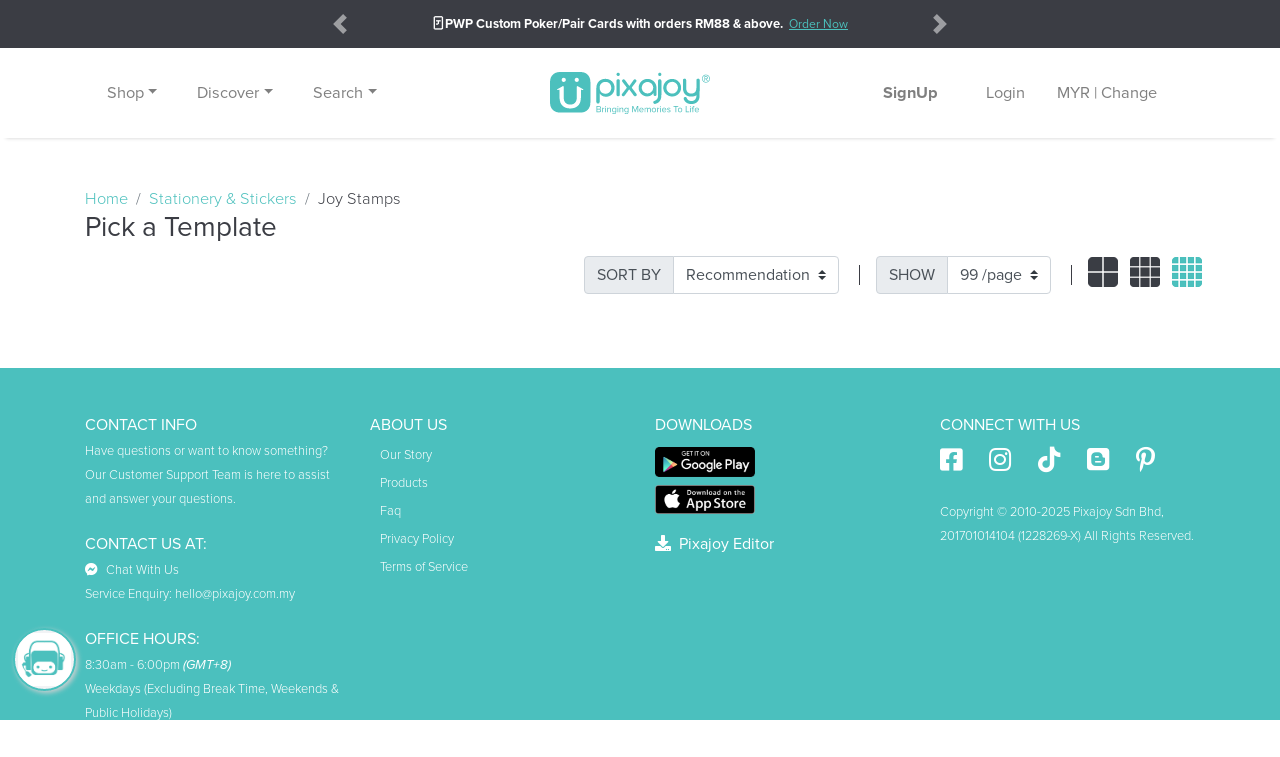

--- FILE ---
content_type: text/html; charset=utf-8
request_url: https://www.pixajoy.com.my/stationery/joy-stamps
body_size: 26936
content:

<!DOCTYPE html>
<html lang="en" xmlns="http://www.w3.org/1999/xhtml">
<head id="Head1"><link rel="stylesheet" href="https://use.typekit.net/bvf8gyq.css"></link><link rel="stylesheet" href="https://cdn.jsdelivr.net/npm/bootstrap@4.6.2/dist/css/bootstrap.min.css" integrity="sha384-xOolHFLEh07PJGoPkLv1IbcEPTNtaed2xpHsD9ESMhqIYd0nLMwNLD69Npy4HI+N" crossorigin="anonymous"></link><link rel="stylesheet" href="https://media.pixajoy.com/Scripts/fontawesome-free-5.15.4-web/css/all.css"></link><link rel="stylesheet" href="https://cdnjs.cloudflare.com/ajax/libs/animate.css/3.7.0/animate.min.css"></link><script type="text/javascript" language="javascript" src="https://code.jquery.com/jquery-3.4.1.js" integrity="sha256-WpOohJOqMqqyKL9FccASB9O0KwACQJpFTUBLTYOVvVU=" crossorigin="anonymous"></script><script type="text/javascript" language="javascript" src="https://cdn.jsdelivr.net/npm/bootstrap@4.6.2/dist/js/bootstrap.bundle.min.js" integrity="sha384-Fy6S3B9q64WdZWQUiU+q4/2Lc9npb8tCaSX9FK7E8HnRr0Jz8D6OP9dO5Vg3Q9ct" crossorigin="anonymous"></script><link rel="stylesheet" href="https://cdnjs.cloudflare.com/ajax/libs/izitoast/1.4.0/css/iziToast.min.css"></link><script type="text/javascript" language="javascript" src="https://cdnjs.cloudflare.com/ajax/libs/izitoast/1.4.0/js/iziToast.min.js"></script><meta charset="utf-8" /><meta name="viewport" content="width=device-width, initial-scale=1, shrink-to-fit=no" /><link rel="shortcut icon" href="/favicon.ico" type="image/vnd.microsoft.icon" /><link href="https://fonts.googleapis.com/css?family=Roboto" rel="stylesheet" type="text/css" /><link href="https://fonts.googleapis.com/css2?family=Material+Symbols+Outlined:opsz,wght,FILL,GRAD@48,400,0,0" rel="stylesheet" type="text/css" /><link href="https://fonts.googleapis.com/css2?family=Material+Symbols+Rounded:opsz,wght,FILL,GRAD@24,400,0,0" rel="stylesheet" type="text/css" />
    <style type="text/css">
        .gcolor {
            background-color: #f2f3f5 !important;
            border: 5px solid #4cc0bd !important;
        }
        /* refresh addon */
        html {
            scroll-behavior: smooth;
        }

        body {
            overflow-x: unset;
        }

        header {
            z-index: 999;
            position: sticky;
            top: -1px;
        }
          
        /* normal mega menu */
        @media (min-width: 768px) { 
            #megaheader {
                padding: 1.5rem 1rem;
                justify-content: space-around;
                align-items: center;
            }
        }

        #megaheader div.dropdown-menu {
            margin: 0;
            border-radius: unset;
            box-shadow: inset 0px 5px 4px -6px rgba(0,0,0,0.2), 0px 6px 4px -6px rgba(0,0,0,0.2)
        }

        .defaultscroll {
            background: white;
            box-shadow: 0px 6px 4px -6px rgba(0,0,0,0.2), 0px 0px 4px -6px rgba(0,0,0,0.2);
        }

        .fullwidth-dropdown div.dropdown-menu {
            box-shadow: 0px 6px 6px -6px rgba(0,0,0,0.2), 0px -1px 6px -6px rgba(0,0,0,0.2);
            border: 0;
        }

        #megaheader div.navbar-collapse {
            flex-grow: 0 !important;
        }

        .defaultscroll a.nav-link {
            font-weight: normal;
            cursor: pointer;
            color: gray;
        }

        .defaultscroll a.nav-link:hover {
            font-weight: 500;
        }

        div.dip a.dropdown-item, span.dropdown-item {
            padding: 0.25rem 1.5rem 0.25rem .5rem;
            cursor: pointer;
        }

        div.shop-active {
            background-color: #e2e7ed;
        }
        /* mega menu for home */
        .homescroll {
            background-color: rgba(255, 255, 255, 0.4);  
           
        }

        @supports (-webkit-backdrop-filter: none) or (backdrop-filter: none) {
            .homescroll {
                -webkit-backdrop-filter: blur(5px);
                backdrop-filter: blur(5px); 
            }
        }

        .homescroll a.nav-link {
            color: #3B3D44;
            font-weight: 500; 
        }

        .homescroll:hover {
            background: white;
        }

        .homescroll:hover a.nav-link {
            color: gray; 
        }

        .homescroll.opensesame {
            background: white;
            box-shadow: 0px 6px 4px -6px rgba(0,0,0,0.2), 0px 0px 4px -6px rgba(0,0,0,0.2);
            color: gray;
        }

        .opensesame a.nav-link {
            color: gray; 
        }
        /* logo transition */
        .pixlogo svg {
            width: 100%;
            height: 100%;
            max-width: 160px;
        }
        .homescroll .pixlogo path
        {
            fill: #48c0BD;
            stroke-width:1.8;
        }
        .pixlogo path {
            fill: #4cc0bd;
            stroke-width: 1.8;
        }

        .pixlogo.logo path {
            stroke-dasharray: 1500;
            stroke-dashoffset: 0;
        }

        .homescroll:hover .pixlogo.logo path {
            fill: #4cc0bd;
        }

        .homescroll.opensesame .pixlogo.logo path {
            fill: #4cc0bd;
        }
        /* cart icon change when cart got items*/
        .cartcontainer span {
            width: 100%;
            height: 100%;
            max-width: 24px;
            vertical-align: top;
        }

        .homescroll #carticon.cartnotice,
		.homescroll.opensesame #carticon.cartnotice,
		.defaultscroll #carticon.cartnotice,
		.defaultscroll.opensesame #carticon.cartnotice {
			content: url('https://media.pixajoy.com/resources/master/icon/shopping_cart_REd_dot.svg');
        }

        .homescroll:hover #carticon.cartnotice,
		.defaultscroll:hover #carticon.cartnotice
        {
			content: url('https://media.pixajoy.com/resources/master/icon/shopping_cart_REd_dot_alt.svg?v=1');
        }
		
        /* cart icon change when cart no items*/
        .homescroll #carticon.cartnormal,
		.homescroll.opensesame #carticon.cartnormal,
		.defaultscroll #carticon.cartnormal,
		.defaultscroll.opensesame #carticon.cartnormal {
			content: url('https://media.pixajoy.com/resources/master/icon/shopping_cart.svg');
        }

		.homescroll:hover #carticon.cartnormal,
		.defaultscroll:hover #carticon.cartnormal
		{
			content: url('https://media.pixajoy.com/resources/master/icon/shopping_cart_alt.svg');
        }
		
        .gamemodal .modal-content {
            background: rgb(252,232,182);
            background: radial-gradient(circle, rgba(252,232,182,1) 0%, rgba(253,214,159,1) 5%, rgba(255,177,115,1) 50%);
        }

        .balloon {
            z-index: 3;
            bottom: 1%;
            right: -1%;
            transform: translate(-50%, -50%);
             cursor: pointer;
             position: fixed;
        }
        .chatcontainerV2 {
            position: fixed;
            left: 1%;
            bottom: 4%;
            z-index: 12;
        }

        div.chatTou {
            width: 53px;
            height: 53px;
            background-image: url('https://media.pixajoy.com/resources/master/icon/ChatBot.png');
            background-size: contain;
            background-position: center;
        }

        div.chatTouNotice {
            width: 53px;
            height: 53px;
            background-image: url('https://media.pixajoy.com/resources/master/icon/ChatBot-Notification.png');
            background-size: contain;
            background-position: center;
            animation: horizontal-shake 2s infinite;
        }

        @keyframes horizontal-shake {
            0% {
                transform: rotate(0);
            }

            5% {
                transform: rotate(-5deg);
            }

            10% {
                transform: rotate(5deg);
            }

            15% {
                transform: rotate(-5deg);
            }

            20% {
                transform: rotate(5deg);
            }

            25% {
                transform: rotate(-5deg);
            }

            30% {
                transform: rotate(5deg);
            }

            35% {
                transform: rotate(-5deg);
            }

            40% {
                transform: rotate(5deg);
            }

            45% {
                transform: rotate(-5deg);
            }

            50% {
                transform: rotate(0);
            }
            /* idle until 100% */
            100% {
                transform: rotate(0);
            }
        }

        .circleV2 {
            width: 63px;
            height: 63px;
            background-color: #f2f3f5;
            border: 2px solid #48c0BD;
            border-radius: 50%;
            box-shadow: 2px 2px 5px #cecfd0;
            transition: all 0.5s ease;
            overflow: hidden;
            cursor: pointer;
            display: flex;
            flex-direction: column;
            justify-content: center;
            align-items: center;
        }

        .rectangleV2 {
            width: 360px;
            height: 75vh;
            border-top-left-radius: 5%;
            border-top-right-radius: 5%;
            border-bottom-left-radius: 0;
            border-bottom-right-radius: 0;
            justify-content: space-between;
            position: relative;
            transition: all 0.5s ease;
            border: 0;
            cursor: default;
        }

        .rectangleV2 div.chatingV2 {
            display: none;
        }

        .rectangleV2 div.panelContainer, .rectangleV2 div.helpheadV2, .rectangleV2 div.helpfootV2 {
            display: block;
        }

        div.helpheadV2 {
            display: none;
            background-color: #4cc0bd;
            color: #3a3d44;
        }

        div.helpfootV2 {
            display: none;
            width: 100%;
            height: 50px;
            z-index: 1;
            background: #F2F3F5;
            background: linear-gradient(0deg, rgba(242, 243, 245, 1) 0%, rgba(242, 243, 245, 0.62) 100%);
            -webkit-box-shadow: 0px -15px 15px 0px rgba(242,243,245,0.6);
            box-shadow: 0px -15px 15px 0px rgba(242,243,245,0.6);
        }

        div.panelContainer {
            display: none;
            width: 100%;
            height: 100%;
            position: relative;
            overflow: hidden;
        }

        /* Panel Wrapper stays static */
        .panelWrapper {
            display: flex;
            width: 100%;
            height: 100%;
            position: relative;
        }

        /* All panels stacked in same place */
        .panel {
            position: absolute;
            inset: 0;
            width: 100%;
            height: 100%;
            padding: 1rem 15px;
            overflow-y: auto;
            box-sizing: border-box;
            opacity: 0;
            visibility: hidden;
            transform: translateY(20px) scale(0.98); /* slight push down & shrink */
            transition: opacity 0.5s ease, transform 0.5s cubic-bezier(0.34, 1.56, 0.64, 1);
        }

        .panel.active {
            opacity: 1;
            visibility: visible;
            transform: translateY(0) scale(1);
        }

        .panel-outerLayer {
            padding: 1.5rem 1rem;
            background-color: #fff;
            margin: 1rem auto;
            border-radius: 10px;
        }

        .panel-subLayer, .panel-thirdLayer {
            background-color: #fff;
            word-wrap: break-word; /* break long words */
            overflow-wrap: break-word; /* modern browsers */
            white-space: normal; /* ensure text wraps */
            padding: 1.5rem 1rem;
        }

        ul.helperList {
            list-style: none;
            padding-left: 0;
            margin-bottom: 0;
            transition: all 0.3s ease;
        }

        ul.helperList li {
            font-weight: 500;
            border-bottom: 2px solid #f2f3f5;
            transition: transform 0.3s ease, box-shadow 0.3s ease;
            position: relative;
            margin-top: 0.75rem;
            margin-bottom: 0.75rem;
            font-size: 13px;
        }

        ul.helperList li:last-child {
            border-bottom: none;
            margin-bottom: 0;
        }

        ul.helperList li a {
            color: #3B3D44;
            cursor: pointer;
            display: block;
            transition: color 0.3s ease;
            position: relative;
            overflow: hidden;
        }

        ul.helperList li a::before {
            content: '';
            position: absolute;
            width: 0;
            height: 2px;
            background: #4cc0bd;
            bottom: 0;
            left: 50%;
            transition: width 0.3s ease, left 0.3s ease;
            transform: translateX(-50%);
        }

        ul.helperList li a:hover {
            color: #4cc0bd !important;
            text-decoration: none;
        }

        ul.helperList li a:hover::before {
            width: 100%;
            left: 0;
        }

        ul.helperList li:hover {
            transform: translateX(10px);
            box-shadow: 0px 4px 8px rgba(0, 0, 0, 0.1);
            background-color: #ffffff;
        }

        ul.helperList span.material-symbols-rounded {
            vertical-align: middle;
            font-size: 24px;
            padding: 12px;
            transition: transform 0.3s ease;
        }

        ol.helperQuestion {
            padding-left: 1rem;
            padding-right: 1rem;
        }

        ol.helperQuestion li {
            font-weight: 500;
            border-bottom: 2px solid #f2f3f5;
            padding: 0.75rem 0;
            font-size: 13px;
            cursor: pointer;
            transition: transform 0.3s ease;
        }

        ol.helperQuestion li:last-child {
            border-bottom: none;
            margin-bottom: 0;
        }

        .chatFaq {
            padding-bottom: 1rem;
            margin-bottom: 1.5rem;
        }

        .chatFaqfooter {
            border-top: 1px solid #AAAEB7;
            padding-top: 1rem;
            margin-top: 1.5rem;
        }

        #subQna span.material-symbols-rounded {
            vertical-align: bottom;
            margin-right: 8px;
        }

        @media (max-width:576px) {
            #joikinHelper.fullscreen {
                position: fixed;
                bottom: 0;
                left: 0;
                width: 100%;
                height: 100%;
                border-radius: 0; /* optional: remove rounded corners */
                z-index: 1030;
            }

            .rectangleV2 {
                position: relative;
                width: 100vw;
                height: 100vh; /* always at least screen height */
                border-radius: 0;
                display: flex; /* flexbox for vertical layout */
                flex-direction: column; /* stack header, content, footer */
            }

            .helpheadV2 {
                flex: 0 0 auto; /* keep header visible */
            }

            .panelContainer {
                flex: 1 1 auto; /* content grows and scrolls */
                overflow-y: auto; /* scroll only content area */
                -webkit-overflow-scrolling: touch;
            }

            .helpfootV2 {
                flex: 0 0 auto; /* keep footer visible */
            }
        }
    </style>
    <script src="https://apis.google.com/js/api:client.js"></script>
    <script src="https://accounts.google.com/gsi/client" async defer></script>
    <script src="https://www.gstatic.com/firebasejs/7.13.2/firebase-app.js"></script>
    <script src="https://www.gstatic.com/firebasejs/7.13.2/firebase-messaging.js"></script>
    
<meta name="robots" content="index, follow" /><script type ='text/javascript'>var webbrandcode = 'PIXAJOY'; var groupcode = 'PIXAJOY';</script><script src="/bundles/Scripts/PIXAJOY?v=bABRPeI6kyvEMaid603AD4WJ-pLFe5D_l378fStVOZw1"></script>
<link href="/bundles/App_Themes/PIXAJOY_PIXAJOY?v=HQ_DoTFY8f4aJIqYleJok-Yc-PgbrzsaAlWeVt3YSj41" rel="stylesheet"/>
<title>
	Create JoyStamps | Pixajoy Malaysia
</title></head>
<body>
    <!-- loading graph !-->
    <div class="container-fluid">
        <div class="row" align="center">
            <div class="loader" id="loadinghelper" style="display: none">
            </div>
        </div>
    </div>
    <!-- new top banner / notification !-->
    <div class="top-notice">
        <div id="master_notification" class="carousel slide" data-ride="carousel">
        </div>
    </div>
    <!-- side nav !-->
    <div class="chatcontainerV2" id="joikinHelper">
        <div class="circleV2">
            <div class="chatingV2" onclick="openChat(event)">
                <div id="chaticon" class="chatTou"></div>
            </div>
            <!-- helper header -->
            <div class="helpheadV2 text-white w-100">
                <div class="d-flex justify-content-between align-items-center py-1">
                    <div>
                        <?xml version="1.0" encoding="UTF-8" ?>
                        <svg id="joikinFace" style="margin: 12px; display: inline-block;" width="30" height="30" xmlns="http://www.w3.org/2000/svg" version="1.1" viewBox="0 0 100 100">
                            <defs>
                                <style>
                                    .cls-1 {
                                        fill: #ffffff;
                                    }
                                </style>
                            </defs>
                            <g>
                                <g id="Layer_1">
                                    <g>
                                        <path class="cls-1" d="M71.67,17.89H28.33c-7.36,0-13.33,5.97-13.33,13.33l1.28,37.56c0,7.36,5.82,13.33,13.01,13.33h41.41c7.19,0,13.01-5.97,13.01-13.33l1.28-37.56c0-7.36-5.97-13.33-13.33-13.33ZM76.37,59.96v2.74c0,6.94-5.88,12.59-13.11,12.59h-26.53c-7.23,0-13.11-5.65-13.11-12.59v-2.74c0-6.94,5.88-12.59,13.11-12.59h26.53c7.23,0,13.11,5.65,13.11,12.59Z" />
                                        <path class="cls-1" d="M34.67,56.68c-1.97,0-3.57,1.6-3.57,3.57s1.6,3.57,3.57,3.57,3.57-1.6,3.57-3.57-1.6-3.57-3.57-3.57Z" />
                                        <path class="cls-1" d="M65.33,56.68c-1.97,0-3.57,1.6-3.57,3.57s1.6,3.57,3.57,3.57,3.57-1.6,3.57-3.57-1.6-3.57-3.57-3.57Z" />
                                        <path class="cls-1" d="M56.78,66.87h0c-.51-.26-1.12-.09-1.42.39-.1.11-1.17,1.2-5.36,1.21-4.26,0-5.29-1.13-5.35-1.2-.3-.49-.91-.67-1.43-.4-.26.13-.45.36-.54.64-.09.28-.06.57.07.83.28.54,1.61,2.29,7.2,2.31h.11c5.57-.02,6.91-1.77,7.19-2.31.27-.53.07-1.19-.47-1.46Z" />
                                    </g>
                                </g>
                            </g>
                        </svg>
                        <svg xmlns="http://www.w3.org/2000/svg" id="backArrow" style="margin: 12px; display: none; cursor:pointer;" width="30" height="30" viewBox="0 0 24 24" onclick="closeSubLayer(event)">
                            <!-- Circle background -->
                            <circle cx="12" cy="12" r="11" fill="white" />
                            <!-- Rounded chevron -->
                            <path d="M14.7 6.7a1 1 0 0 1 0 1.4L10.8 12l3.9 3.9a1 1 0 1 1-1.4 1.4l-4.6-4.6a1 1 0 0 1 0-1.4l4.6-4.6a1 1 0 0 1 1.4 0z" fill="#48c00d" />
                        </svg>
                        <b class="font-weight-bold">Pixajoy Helps Menu</b>
                    </div>
                    <div>
                        <span class="material-symbols-rounded"
                              style="cursor:pointer;font-size:25px;vertical-align:middle;padding:12px;"
                              onclick="closeChat(event)">cancel</span>
                    </div>
                </div>
            </div>
            <!-- helper content -->
            <div class="panelContainer font-weight-bolder" id="helperList" v-cloak>
                <div class="panelWrapper" id="panelWrapper">
                    <div class="panel outerPanel active">
                        <!-- contact us & track order -->
                        <div class="panel-outerLayer">
                            <div class="text-center">
                                <b>Hi There</b>
                                <p class="smaller-text">What would you like to do?</p>
                            </div>
                            <ul class="helperList">
                                <li>
                                    <a @click="openSubLayer('top-10-questions', 'subContact')">
                                        <div style="display:flex; align-items:center; justify-content: space-between;">
                                            <div>
                                                <span class="material-symbols-rounded">support_agent</span>Contact Us
                                            </div>
                                            <div>
                                                <span class="material-symbols-rounded">chevron_right</span>
                                            </div>
                                        </div>
                                    </a>
                                </li>
                                <li>
                                    <a href="/dashboard/orders" target="_blank" alt="track order">
                                        <div style="display:flex; align-items:center; justify-content: space-between;">
                                            <div>
                                                <span class="material-symbols-rounded">delivery_truck_speed</span>Track Order
                                            </div>
                                            <div>
                                                <span class="material-symbols-rounded">chevron_right</span>
                                            </div>
                                        </div>
                                    </a>
                                </li>
                            </ul>
                        </div>
                        <!-- pending task -->
                        <div class="panel-outerLayer" id="pnlPromotion" style="display:none">
                            <div class="text-center">
                                <b>Exclusive Savings</b>
                                <p class="smaller-text">
                                    Enjoy special deals made just for you.
                                </p>
                                <a href="/all-promotions" class="pix-btn-small" target="_self">Get Deal</a>
                            </div>
                        </div>
                        <div class="panel-outerLayer" id="pnlCart" style="display:none">
                            <div class="text-center">
                                <b>Pending Cart</b>
                                <p class="smaller-text">
                                    Don’t miss out—your cart is almost ready to go!
                                </p>
                                <a onclick="setcookiesnGoPage('/my-cart');" class="pix-btn-small">Complete it now</a>
                            </div>
                        </div>
                        <div class="panel-outerLayer" id="pnlVoucher" style="display:none">
                            <div class="text-center">
                                <b>Unredeemed voucher</b>
                                <p class="smaller-text">
                                    Time’s ticking! Redeem your voucher before it’s gone.
                                </p>
                                <a onclick="setcookiesnGoPage('/dashboard/vouchers');" class="pix-btn-small">Redeem it now</a>
                            </div>
                        </div>
                        <div class="panel-outerLayer" id="pnlProject" style="display:none">
                            <div class="text-center">
                                <b>Saved Project</b>
                                <p class="smaller-text">
                                    Your project is calling—let’s bring it to life!
                                </p>
                                <a onclick="setcookiesnGoPage('/dashboard/projects');" class="pix-btn-small">Let's Continue</a>
                            </div>
                        </div>
                        <div class="panel-outerLayer" id="pnlFlipBook" style="display:none">
                            <div class="text-center">
                                <b>Preview Available</b>
                                <p class="smaller-text">
                                    eFlip Book created! Time to dive in.
                                </p>
                                <a onclick="setcookiesnGoPage('/dashboard/albums');" class="pix-btn-small">Take me there.</a>
                            </div>
                        </div>
                        <!-- QNA -->
                        <div class="panel-outerLayer">
                            <div class="text-center">
                                <b>QnA</b>
                                <p class="smaller-text">What you looking for?</p>
                                <ul class="helperList" >
                                    <li v-for="(item,index) in [...new Set(items.filter(c => 'top-10-questions'!=c.category).map(c => c.category))]">
                                        <a @click="openSubLayer(item,'subQna')">
                                            <div style="display:flex; align-items:center; justify-content: space-between;">
                                                <div>
                                                    <span v-html="CategoryMapping.get(item)"></span>
                                                </div>
                                                <div>
                                                    <span class="material-symbols-rounded">chevron_right</span>
                                                </div>
                                            </div>
                                        </a>
                                    </li>
                                </ul>
                            </div>
                        </div>
                    </div>
                    <!-- second layer  -->
                    <!-- faq !-->
                    <div class="panel panel-subLayer" id="subContact">
                        <!-- searchbox-->
                        <div class=" mb-4">
                            <p>
                                <b class="h5-fsize">Need Help</b>
                                <br />
                                <small>Find answers or reach out to us</small>
                            </p>
                            <div class="input-group">
                                <input type="text" id="txt_keyword" class="form-control" aria-describedby="btnAskKeyword" placeholder="Search our FAQ" required/>
                                <div class="input-group-append">
                                    <button class="btn pix-btn-small" type="button" id="btnAskKeyword">
                                        <span class="material-symbols-rounded" style="vertical-align: middle; font-size: 20px;">
                                            search
                                        </span>
                                    </button>
                                </div>
                            </div>
                        </div>
                        <!-- if keyword found -->
                        <template v-if="results">
                            <div v-if="results.length>0">
                                <p class="font-weight-bold mb-1">
                                    Results of {{KeywordEntered}}
                                </p>
                                <ol class="helperQuestion">
                                    <li v-for="(qitem,index) in results" @click="openSubLayer(qitem.question, 'thirdQna')">{{qitem.question}}</li>
                                </ol>
                            </div>
                            <!-- if keyword not found -->
                            <div v-else>
                                <p class="font-weight-bold mb-1">
                                    No results match
                                </p>
                                <p>
                                    Sorry, we dont have any matches for "{{KeywordEntered}}"
                                </p>
                                <ul class="smaller-text">
                                    <li>Make sure that all words are spelled correctly.</li>
                                    <li>Try different keywords.</li>
                                    <li>Try more general keywords.</li>
                                    <li>Try recommend tag below</li>
                                </ul>
                            </div>
                        </template>
                        <!-- default show top 10-->
                        <div id="topTen">
                            <p class="mb-0">
                                <b>Top Questions</b>
                            </p>
                            <ol class="helperQuestion">
                                <li v-for="(item,index) in [...new Set(items.filter(c => selectedCategory == c.category).map(c => c.question))]" @click="openSubLayer(item, 'thirdQna')">{{ item }}</li>
                            </ol>
                        </div>
                        <!-- contact us -->
                        <div class="chatFaqfooter">
                            <p>
                                <b>Still need help?</b>
                            </p>
                            <a class="pix-btn-small" href="javascript:void(0)" onclick="chatLink.onClick(); closeChat(event);">
                                Chat with support
                            </a>
                        </div>
                    </div>
                    <!-- QNA -->
                    <div class="panel panel-subLayer" id="subQna">
                        <p class="mb-3">
                            <b><span v-html="CategoryMapping.get(selectedCategory)"></span></b>
                        </p>
                        <ol class="helperQuestion">
                            <li v-for="(item,index) in [...new Set(items.filter(c => selectedCategory == c.category).map(c => c.question))]" @click="openSubLayer(item, 'thirdQna')">{{ item }}</li>
                        </ol>
                    </div>
                    <!-- QnA Answer-->
                    <div class="panel panel-thirdLayer" id="thirdQna">
                        <p class="font-weight-bold">{{selectedQuestion}}</p>
                        <small v-if="selectedQuestion" v-html="items.filter(c => selectedQuestion == c.question)[0].answer"></small>
                    </div>
                </div>
            </div>
            <!-- help footer -->
            <div class="helpfootV2">
                &nbsp;
            </div>
        </div>
    </div>
    <!-- mega menu !-->
    <header>
        <div style="height: 91px;">
            <nav id="megaheader" class="navbar navbar-expand-md navbar-light defaultscroll">
                <div class="collapse navbar-collapse" id="navbar">
                    <ul class="navbar-nav">
                        <li class="nav-item dropdown fullwidth-dropdown position-static mr-4"><a class="nav-link dropdown-toggle"
                            href="" id="dropdown01" data-toggle="dropdown" aria-haspopup="true" aria-expanded="false">Shop</a>
                            <div class="dropdown-menu w-100" aria-labelledby="dropdown01">
                                <div class="row justify-content-center smaller-text py-4" id="div_shoplist">
                                </div>
                            </div>
                        </li>
                        <li class="nav-item dropdown fullwidth-dropdown position-static mr-4"><a class="nav-link dropdown-toggle"
                            href="" id="dropdown02" data-toggle="dropdown" aria-haspopup="true" aria-expanded="false">Discover</a>
                            <div class="dropdown-menu w-100" aria-labelledby="dropdown02">
                                <div class="row justify-content-center smaller-text py-4">
                                    <div class="col-md-3 col-lg-2 dip">
                                        <p class="h5-fsize mb-2">
                                            About Us
                                        </p>
                                        <div>
                                            <a class="dropdown-item" href="/about-us">Our story</a>
                                        </div>
                                        <div>
                                            <a class="dropdown-item" href="/brand-promise">Brand Promise</a>
                                        </div>
                                        <div>
                                            <a class="dropdown-item" href="/blog">Blog</a>
                                        </div>
                                        <div>
                                            <a class="dropdown-item" href="/did-you-know">What Our Customer Said</a>
                                        </div>
                                    </div>
                                    <div class="col-md-3 col-lg-2 dip">
                                        <p class="h5-fsize mb-2">
                                            Explore
                                        </p>
                                        <div>
                                            <a class="dropdown-item" href="/pass">Get Pixapass</a>
                                        </div>
                                        <div>
                                            <a class="dropdown-item" href="/expert-program">Join Expert Program</a>
                                        </div>
                                        <div>
                                            <a class="dropdown-item" href="/business-essentials">Business Essentials</a>
                                        </div>
                                        <div>
                                            <a class="dropdown-item" href="/partnership">Partnering with Pixajoy</a>
                                        </div>
                                        <div>
                                            <a class="dropdown-item" href="/enterprise">Enterprise with Pixajoy</a>
                                        </div>
                                    </div>
                                    <div class="col-md-3 col-lg-2 dip">
                                        <p class="h5-fsize mb-2">
                                            Help
                                        </p>
                                        <div>
                                            <a class="dropdown-item" href="/Delivery">Shipping Info</a>
                                        </div>
                                        <div>
                                            <a class="dropdown-item" href="/faq">FAQ</a>
                                        </div>
                                    </div>
                                    <div class="col-md-3 col-lg-2 dip">
                                        <p class="h5-fsize mb-2">
                                            Tutorials
                                        </p>
                                        <div>
                                            <a class="dropdown-item" href="https://youtu.be/ZPksPjFvbAw">Place Order</a>
                                        </div>
                                        <div>
                                            <a class="dropdown-item" href="https://youtu.be/sYb_5weMt_k">Apply Voucher</a>
                                        </div>
                                        <div>
                                            <a class="dropdown-item" href="https://youtu.be/DNIspt7csT0">Order Checklist</a>
                                        </div>
                                        <div>
                                            <a class="dropdown-item" href="https://youtube.com/playlist?list=PLjg_SguXAzlk-bHPCyRc14CszHY_qW6p9"><u>More Tutorials</u></a>
                                        </div>
                                    </div>
                                    <div class="col-md-3 col-lg-2">
                                        &nbsp;
                                    </div>
                                </div>
                            </div>
                        </li>
                        <li class="nav-item dropdown fullwidth-dropdown position-static">
                            <a class="nav-link dropdown-toggle" href="" id="dropdown03" data-toggle="dropdown" aria-haspopup="true" aria-expanded="false">Search</a>
                            <div class="dropdown-menu w-100" aria-labelledby="dropdown03">
                                <div class="row justify-content-center py-4">
                                    <div class="col-6 dip">
                                        <div class="input-group">
                                            <input id="txtMasterSearch" type="search" class="form-control" placeholder="What's you looking for?">
                                            <div class="input-group-append" onclick="goSearchPage();">
                                                <button class="btn btn-secondary" type="button" id="button-addon2"><span class="material-symbols-outlined" style="vertical-align: middle; font-size: 15px;">search</span></button>
                                            </div>
                                        </div>
                                    </div>
                                </div>
                            </div>
                        </li>
                    </ul>
                </div>
                <div class="pixlogo logo">
                    <a href="/home">
                        <svg xmlns="http://www.w3.org/2000/svg" x="0" y="0" viewBox="0 0 635.8 166.2" xml:space="preserve">
                            <defs></defs>
                            <path d="M157.9 23.6c-3.5-9.7-11.1-17.3-20.9-20.9C128.9 0 123.4 0 105.4 0H55.2c-18 0-23.5 0-31.6 2.7-9.7 3.6-17.3 11.2-20.9 21C0 31.7 0 37.2 0 55.2v50.2c0 18.1 0 23.5 2.8 31.6 3.5 9.7 11.1 17.3 20.9 20.9 8 2.7 13.5 2.7 31.5 2.7h50.2c18.1 0 23.5 0 31.6-2.8 9.7-3.5 17.3-11.1 20.9-20.9 2.7-8 2.7-13.5 2.7-31.5V55.2c0-18.1 0-23.5-2.7-31.6zm-57.5 1.6c1.5-1.5 3.6-2.4 5.9-2.4 2.3 0 4.4.9 5.9 2.4s2.4 3.6 2.4 5.9c0 4.6-3.7 8.3-8.3 8.3-4.6 0-8.3-3.7-8.3-8.3 0-2.3.9-4.4 2.4-5.9zm-51.8 0c1.5-1.5 3.6-2.4 5.9-2.4s4.4.9 5.9 2.4 2.4 3.6 2.4 5.9c0 4.6-3.7 8.3-8.3 8.3-4.7 0-8.4-3.7-8.3-8.3 0-2.3.9-4.4 2.4-5.9zm83.9 44.5c0 1-.8 1.9-1.8 1.8h-.4l-1.3-.3-6.2-1.3v31c0 11.4-2.7 20.6-7.5 27.5-1.3 1.9-2.7 3.5-4.2 5-7.5 7.2-18.1 10.9-30.8 10.9-25.4 0-42.5-14.7-42.5-43.4v-31l-7.5 1.6h-.4c-1 0-1.8-.8-1.8-1.8 0-.4.2-.9.5-1.2.1-.1.2-.1.3-.2.1-.1 21.3-12.1 21.3-12.1s.1-.1.2-.1c.1-.1.3-.2.4-.2.3-.1.6-.2.9-.2 1.1 0 2 .6 2.4 1.4.2.4.3.8.3 1.3v42.4c0 8.7 2.3 15.4 6.3 20.1.3.3.6.7.9 1 4.5 4.7 11 7 18.8 7 15.7 0 26-9.4 26-28V58.5c0-.5.1-.9.3-1.3.4-.8 1.3-1.4 2.3-1.4.3 0 .6.1.9.2.1.1.3.1.4.2.1 0 .1.1.2.1 0 0 6.9 3.8 12.8 7.2 4.5 2.5 8.5 4.8 8.5 4.8.1 0 .2.1.3.2.3.3.5.8.4 1.2z" />
                            <path class="st3" d="M220.2 27c-21.3 0-36 14.3-36 36v55.8c0 3.4 2.7 6.1 6.1 6.1h.8c3.4 0 6.1-2.7 6.1-6.1V84.7h.3C202 92.8 211 98 222.5 98c17.3 0 34-12.5 34-35.5 0-20.4-15.1-35.5-36.3-35.5zm0 59c-4.7 0-8.9-1.2-12.4-3.2l-1.8-1.2c-5.5-4.2-8.8-10.9-8.8-19 0-13.7 9.3-23.5 23-23.5 3.4 0 6.6.6 9.4 1.7 1.1.4 2.1.9 3 1.5 6.8 3.9 10.8 11.3 10.8 20.3-.1 13.5-9.3 23.4-23.2 23.4zM264.3 9.3c0-3.5 3-6.5 6.5-6.5 3.6 0 6.5 3 6.5 6.5 0 3.6-2.9 6.6-6.5 6.6-3.5-.1-6.5-3-6.5-6.6zM264.3 89.9V34.7c0-3.4 2.7-6.1 6.1-6.1h.8c3.4 0 6.1 2.7 6.1 6.1v55.2c0 3.4-2.7 6.1-6.1 6.1h-.8c-3.3 0-6.1-2.7-6.1-6.1zM429.7 9.3c0-3.5 2.9-6.5 6.5-6.5s6.5 3 6.5 6.5c0 3.6-2.8 6.6-6.5 6.6-3.6-.1-6.5-3-6.5-6.6zM594.9 32.3v6.9l-.1 24.2c0 .8 0 1.6-.1 2.3v2.9l-.1 24.2c0 8.9-2.1 16.1-5.8 21.5-1 1.4-2.1 2.7-3.2 3.9-.8.8-1.6 1.5-2.5 2.2-5.5 4.2-12.7 6.4-21.2 6.4-8.4 0-15.7-2.1-21.1-6.4-3.1-2.4-5.6-5.5-7.5-9-1.2-2.2-2.6-4.6-2.1-7.2 0-.2.1-.3.1-.4.4-1.7 1.5-3.3 3.1-4.2 1.9-1 4.2-1 6.1 0 2 1.1 2.9 3.2 3.9 5.1.7 1.3 1.5 2.7 2.5 3.9.2.3.5.5.7.8 3.5 3.6 8.5 5.4 14.4 5.4 12 0 20-7.4 20-21.9 0 0 0-.4.1-1.1-5.5 3.7-12.4 5.6-20.5 5.6-8.6 0-16-2.1-21.6-6.4-7.4-5.6-11.7-14.8-11.7-27.6V32.3c0-3.4 2.7-6.1 6.1-6.1h.8c1.8 0 3.4.7 4.4 1.9 1 1.1 1.6 2.5 1.6 4.1v31.1c0 6.8 1.8 12.1 4.9 15.7.2.3.5.5.7.8 3.5 3.6 8.6 5.5 14.7 5.5 12.3 0 20.3-7.4 20.3-22 0 0 0-.7.1-1.9V32.3c0-1.6.6-3.1 1.6-4.2 1.1-1.2 2.7-1.9 4.5-1.9h.8c3.4 0 6.1 2.8 6.1 6.1zM442.7 34.7v55.2c0 .4 0 .8-.1 1.2V93c0 8.9-2.1 16.1-5.9 21.5-1 1.4-2.1 2.7-3.3 3.9-.8.8-1.7 1.5-2.5 2.2-3.3 2.5-7.2 4.1-11.2 5.2-1.7.5-3.6.8-5.4.1-1.5-.6-2.7-1.8-3.3-3.3-.3-.8-.6-1.8-.6-2.6 0-1.3.4-2.7 1.2-3.7 1-1.2 2.5-1.6 3.8-2.1.4-.1.9-.3 1.3-.4 7.9-2.5 12.8-9.5 12.8-20.8 0 0 0-.7.1-1.9V34.7c0-3.4 2.7-6.1 6.1-6.1h.8c3.4 0 6.2 2.7 6.2 6.1zM485.6 27.4c-19.6 0-35.5 15.6-35.5 34.8S466 97 485.6 97s35.5-15.6 35.5-34.8c-.1-19.2-16-34.8-35.5-34.8zm0 58.1c-12.6 0-22.9-10.5-22.9-23.3 0-12.9 10.3-23.3 22.9-23.3s22.9 10.5 22.9 23.3c-.1 12.9-10.3 23.3-22.9 23.3zM343.4 86.3l-17.8-22.8c-.7-.9-.7-2.2 0-3.2l16.8-21.7c3.1-4 .2-9.8-4.8-9.8-2 0-3.8.9-4.9 2.5l-2 2.7-8.9 12.3-6.4 8.8h-.3l-1.2-1.6-16.1-22.1c-1.1-1.6-3-2.5-4.9-2.5h-.5c-5.1 0-7.9 5.8-4.8 9.8l16.7 21.7c.7.9.7 2.2 0 3.2l-17.7 22.8c-.9 1.2-1.3 2.5-1.3 3.7 0 3.2 2.5 6.1 6.1 6.1 1.9 0 3.8-.9 4.9-2.5L307.1 79l7.5-10.3h.3l18.4 24.9c1.2 1.5 3 2.5 4.9 2.5h.4c5.1 0 8-5.8 4.8-9.8z" />
                            <path class="st3" d="M422.6 55.9c-3.1-16.6-17.8-28.7-34.9-28.7-19.6 0-35.5 15.7-35.5 35 0 13.9 9 27 22.4 32.4 3.3 1.3 7.1 2.1 10.8 2.1 19.1 0 26.2-14.5 26.2-14.5v7.1l.1.8c.2 2.8 2.5 4.9 5.3 4.9h.8c3 0 5.4-2.4 5.4-5.4V62.3c0-2.2-.2-4.4-.6-6.4zm-35.2 28.9c-12.5 0-22.7-10.2-22.7-22.7s10.2-22.6 22.7-22.6 22.7 10.2 22.7 22.6c0 12.5-10.2 22.7-22.7 22.7zM184.8 135h10.8c4.2 0 6.8 2.5 6.8 6.2 0 3-2 5.1-4.2 5.5 2.6.4 4.7 3 4.7 5.9 0 3.9-2.6 6.5-7 6.5h-11V135h-.1zm10.3 10.5c2.7 0 4.2-1.7 4.2-3.9s-1.4-3.9-4.2-3.9h-7.2v7.8h7.2zm.1 11c2.8 0 4.5-1.6 4.5-4.2 0-2.2-1.5-4.2-4.5-4.2h-7.4v8.3l7.4.1zM207.5 141.7h2.7v2.8c1.4-1.8 3.4-3.2 5.8-3.2v2.8c-.3-.1-.7-.1-1.1-.1-1.7 0-3.9 1.4-4.7 2.8v12.4h-2.7v-17.5zM219 136.9c0-1 .8-1.8 1.8-1.8s1.8.8 1.8 1.8-.8 1.8-1.8 1.8-1.8-.8-1.8-1.8zm.4 4.8h2.7v17.5h-2.7v-17.5zM239.4 147.7c0-3.1-1.6-4.1-3.9-4.1-2.1 0-4.2 1.3-5.2 2.7v12.8h-2.7v-17.5h2.7v2.5c1.2-1.4 3.6-3 6.2-3 3.7 0 5.6 1.8 5.6 5.6V159h-2.7v-11.3zM248.9 161.6c1.4 1.7 3.2 2.4 5.7 2.4 2.9 0 5.6-1.4 5.6-5.2v-2.5c-1.3 1.8-3.4 3.1-5.9 3.1-4.6 0-7.8-3.4-7.8-9s3.2-9.1 7.8-9.1c2.4 0 4.5 1.2 5.9 3.1v-2.6h2.7v17c0 5.8-4.1 7.6-8.3 7.6-3 0-5-.6-7.1-2.6l1.4-2.2zm11.3-15.1c-.9-1.5-3-2.8-5.2-2.8-3.5 0-5.6 2.8-5.6 6.7 0 3.8 2.1 6.7 5.6 6.7 2.2 0 4.3-1.3 5.2-2.9v-7.7zM267.8 136.9c0-1 .8-1.8 1.8-1.8s1.8.8 1.8 1.8-.8 1.8-1.8 1.8c-.9 0-1.8-.8-1.8-1.8zm.5 4.8h2.7v17.5h-2.7v-17.5zM288.2 147.7c0-3.1-1.6-4.1-3.9-4.1-2.1 0-4.2 1.3-5.2 2.7v12.8h-2.7v-17.5h2.7v2.5c1.2-1.4 3.6-3 6.2-3 3.7 0 5.6 1.8 5.6 5.6V159h-2.7v-11.3zM297.7 161.6c1.4 1.7 3.2 2.4 5.7 2.4 2.9 0 5.6-1.4 5.6-5.2v-2.5c-1.3 1.8-3.4 3.1-5.9 3.1-4.6 0-7.8-3.4-7.8-9s3.2-9.1 7.8-9.1c2.4 0 4.5 1.2 5.9 3.1v-2.6h2.7v17c0 5.8-4.1 7.6-8.3 7.6-3 0-5-.6-7.1-2.6l1.4-2.2zm11.3-15.1c-.9-1.5-3-2.8-5.2-2.8-3.5 0-5.6 2.8-5.6 6.7 0 3.8 2.1 6.7 5.6 6.7 2.2 0 4.3-1.3 5.2-2.9v-7.7zM347.3 139l-8.2 20.1h-1.2l-8.2-20.1v20.1h-3V135h4.3l7.5 18.4L346 135h4.3v24.1h-3V139zM363.4 141.2c5.3 0 8.4 4.1 8.4 9.4v.7h-14.2c.2 3.3 2.5 6 6.3 6 2 0 4-.8 5.4-2.2l1.3 1.8c-1.7 1.7-4.1 2.7-6.9 2.7-5.2 0-8.9-3.7-8.9-9.2 0-5.1 3.6-9.2 8.6-9.2zm-5.8 8.1h11.5c0-2.6-1.8-5.8-5.8-5.8-3.7 0-5.5 3.1-5.7 5.8zM397.3 147.3c0-2.2-1-3.6-3.2-3.6-1.8 0-3.7 1.3-4.6 2.7v12.8h-2.7v-11.9c0-2.2-.9-3.6-3.2-3.6-1.8 0-3.7 1.3-4.6 2.7v12.8h-2.7v-17.5h2.7v2.5c.7-1.1 3.1-3 5.6-3 2.7 0 4.2 1.4 4.7 3.3 1-1.6 3.3-3.3 5.9-3.3 3.2 0 4.9 1.8 4.9 5.3v12.6h-2.7l-.1-11.8zM404.4 150.4c0-5.1 3.3-9.2 8.7-9.2 5.3 0 8.6 4.1 8.6 9.2s-3.3 9.2-8.6 9.2c-5.4 0-8.7-4.2-8.7-9.2zm14.5 0c0-3.5-2.1-6.7-5.8-6.7-3.7 0-5.8 3.2-5.8 6.7 0 3.6 2.1 6.8 5.8 6.8 3.7-.1 5.8-3.2 5.8-6.8zM426.1 141.7h2.7v2.8c1.4-1.8 3.4-3.2 5.8-3.2v2.8c-.3-.1-.7-.1-1.1-.1-1.7 0-3.9 1.4-4.7 2.8v12.4h-2.7v-17.5zM437.6 136.9c0-1 .8-1.8 1.8-1.8s1.8.8 1.8 1.8-.8 1.8-1.8 1.8-1.8-.8-1.8-1.8zm.5 4.8h2.7v17.5h-2.7v-17.5zM453.8 141.2c5.3 0 8.4 4.1 8.4 9.4v.7H448c.2 3.3 2.5 6 6.3 6 2 0 4-.8 5.4-2.2l1.3 1.8c-1.7 1.7-4.1 2.7-6.9 2.7-5.2 0-8.9-3.7-8.9-9.2 0-5.1 3.6-9.2 8.6-9.2zm-5.7 8.1h11.5c0-2.6-1.8-5.8-5.8-5.8-3.7 0-5.6 3.1-5.7 5.8zM466.5 154.9c1.2 1.3 3.4 2.5 5.8 2.5 2.7 0 4.1-1.2 4.1-2.9 0-1.9-2.1-2.5-4.5-3.1-3-.7-6.3-1.5-6.3-5.1 0-2.7 2.4-5 6.5-5 3 0 5.1 1.1 6.5 2.5l-1.3 1.9c-1-1.3-3-2.2-5.2-2.2-2.4 0-3.9 1.1-3.9 2.6 0 1.7 2 2.2 4.3 2.8 3 .7 6.6 1.6 6.6 5.4 0 2.9-2.4 5.3-6.9 5.3-2.9 0-5.3-.9-7.1-2.8l1.4-1.9zM498.9 137.7h-7.6V135h18.3v2.7h-7.7v21.5h-3v-21.5zM508.2 150.4c0-5.1 3.3-9.2 8.7-9.2 5.3 0 8.6 4.1 8.6 9.2s-3.3 9.2-8.6 9.2-8.7-4.2-8.7-9.2zm14.5 0c0-3.5-2.1-6.7-5.8-6.7s-5.8 3.2-5.8 6.7c0 3.6 2.1 6.8 5.8 6.8 3.7-.1 5.8-3.2 5.8-6.8zM539.4 135h3v21.5h11.2v2.7h-14.2V135zM557.3 136.9c0-1 .8-1.8 1.8-1.8s1.8.8 1.8 1.8-.8 1.8-1.8 1.8-1.8-.8-1.8-1.8zm.5 4.8h2.7v17.5h-2.7v-17.5zM566.7 144h-2.9v-2.4h2.9v-1.3c0-3.6 2-5.7 5.1-5.7 1 0 2 .2 2.6.6l-.7 2c-.4-.3-.9-.4-1.6-.4-1.8 0-2.8 1.2-2.8 3.4v1.3h3.5v2.4h-3.5V159h-2.7v-15h.1zM583.8 141.2c5.3 0 8.4 4.1 8.4 9.4v.7H578c.2 3.3 2.5 6 6.3 6 2 0 4-.8 5.4-2.2l1.3 1.8c-1.7 1.7-4.1 2.7-6.9 2.7-5.2 0-8.9-3.7-8.9-9.2-.1-5.1 3.6-9.2 8.6-9.2zm-5.8 8.1h11.5c0-2.6-1.8-5.8-5.8-5.8-3.7 0-5.6 3.1-5.7 5.8zM603.9 26.2c0-8.9 7.1-15.9 15.9-15.9 8.9 0 15.9 7.1 15.9 15.9s-7.1 15.9-15.9 15.9c-8.8.1-15.9-7.1-15.9-15.9zm2.4 0c0 7.4 6 13.5 13.5 13.5 7.4 0 13.5-6.1 13.5-13.5 0-7.5-6.1-13.5-13.5-13.5-7.5 0-13.5 6-13.5 13.5zm17.9 9.2-4.7-7.2h-3.2v7.2h-2.6V17.2h7.4c3.2 0 5.9 2.2 5.9 5.6 0 4.1-3.6 5.4-4.7 5.4l4.9 7.3-3-.1zm-7.9-16v6.5h4.9c1.7 0 3.3-1.3 3.3-3.2 0-2-1.6-3.3-3.3-3.3h-4.9z" />
                        </svg>
                    </a>
                </div>
                <button class="navbar-toggler" type="button" data-toggle="collapse" data-target="#navbarContent" aria-controls="navbarContent" aria-expanded="false" aria-label="Toggle navigation">
                    <span class="navbar-toggler-icon"></span>
                </button>
                <div class="collapse navbar-collapse" id="navbarContent">
                    <ul class="navbar-nav ml-auto">
                        <li class="nav-item  mr-4"><a data-dismiss="modal" data-toggle="modal" data-target="#changecurrency"
                            class="nav-link">MYR | Change</a> </li>
                        <li class="nav-item dropdown mr-4"><a class="nav-link dropdown-toggle" href="" id="dropdownACC"
                            data-toggle="dropdown" aria-haspopup="true" aria-expanded="false">Account</a>
                            <div class="dropdown-menu" aria-labelledby="dropdownACC" style="min-width: auto;">
                                <a class="dropdown-item" href="#">Login</a> <a class="dropdown-item" href="#">Sign Up</a>
                            </div>
                        </li>
                        <li class="nav-item">
                            <a href="/my-cart" class="nav-link cartcontainer">Cart&nbsp;<span class="cartnormal"></span></a>
                        </li>
                    </ul>
                </div>
            </nav>
        </div>
    </header>
    <main>
        
    

<style type="text/css">
    /* template option bar */
    .optionbar {
        border: 1px solid #aaaeb7;
        border-radius: 5px;
        background-color: #f7f7f7;
        padding: 10px;
        width: 100%;
        margin-left: 1%;
        max-width: 200px;
    }
    .tp-img {
        display: inline-block;
        width: 25px;
        height: 25px;
        vertical-align: bottom;
    }
    @media (max-width: 992px)
    {
        .optionbar
        {
           max-width: 100%;
        }
    }      
</style>

<script type="text/javascript" src="https://www.pixajoy.com.my/Resources/Script/page-themetemplate.js?v=2006231021"></script>
<script type="text/javascript" src="https://www.pixajoy.com.my/Resources/Script/func-template.js?v=2002281030"></script>
<script  type="text/javascript">
    var groupcode = "PIXAJOY";
    var webbrandcode = "PIXAJOY";
    var prodtypelink = "joy-stamps";
    var defaultTheme = "";
    var defaultProductcode = "";
    var defaultFilters = "";
    var hideBlank = '' == 'no' || '' == 'false';

    $(document).ready(function () {
        if (prodtypelink == "free-name-cards") {
            $("#divFreeNameCard").show();
			$("#divTemplateSort").hide();
        } else {
            $("#divFreeNameCard").hide();
        }
        $('.btnView').click(function () {
            $('.btnView').removeClass('active');
            if ($(this).attr('id') == 'btnThemeView1') {
                $('.template-card').removeClass('col-4 col-3');
                $('.template-card').addClass('col-6');
                $('#btnThemeView1').addClass('active');
                selectedView = 'col-6';

            } else if ($(this).attr('id') == 'btnThemeView2') {
                $('.template-card').removeClass('col-6 col-3');
                $('.template-card').addClass('col-4');
                $('#btnThemeView2').addClass('active');
                selectedView = 'col-4';
            } else {
                $('.template-card').removeClass('col-6 col-4');
                $('.template-card').addClass('col-3');
                $('#btnThemeView3').addClass('active');
                selectedView = 'col-3';
            }
        });
		$('#btnThemeView3').trigger('click');
    });
</script>
<div class="container">
   <div class="row mt-5 mb-4">
      <!-- top option bar !-->
      <div class="col-12 mb-3 pr-2">
         <div class="row">
            <div class="col-12">
                <nav aria-label="breadcrumb">
                    <ol id="bread" class="breadcrumb p-0 m-0 white" style="background-color:transparent"></ol>
                </nav>
               <h3 class="mb-1">Pick a Template </h3>
               <h6 id="lblTemplateHeader" style="display:none"></h6>
            </div>
			<div class="col-12" id ="divFreeNameCard" style="display:none" align="center">
                <h1 class="h2-fsize">Thank you for your interest.</h1>
                <span>The FREE Name Card promotion is no longer available. <br/>Not to worry! Click <a href="/prints-cards/name-cards">here</a> to get a personalised name cards!</span>
				<br/><br/>
				<a href="/prints-cards/name-cards" class="pix-btn">Get Now</a>
				<br/>
			</div>
            <div class="col-12  pt-2 pb-2 text-right" id="divTemplateSort">
               <div class="d-inline-block">
                  <div class="input-group">
                     <div class="input-group-prepend">
                        <label class="input-group-text" for="inputGroupSelect01">SORT BY</label>
                     </div>
                     <select class="custom-select" id="ddlThemeSortBy">
                        <option value="you" selected>Recommendation</option>
                        <option value="season">Seasonal</option>
                        <option value="new">New</option>
                        <option value="popular">Popular</option>
                     </select>
                  </div>
               </div>
               <div class="h-100 d-inline ml-3 mr-3" style="border-right: 1px solid;">
               </div>
               <div class="d-inline-block">
                  <div class="input-group">
                     <div class="input-group-prepend">
                        <label class="input-group-text" for="inputGroupSelect01">SHOW</label>
                     </div>
                     <select class="custom-select" id="ddlThemePageLimit">
                        <option value="12">12 /page</option>
                        <option value="24">24 /page</option>
                        <option value="36">36 /page</option>
                        <option value="99" selected>99 /page</option>
                     </select>
                  </div>
               </div>
               <div class="h-100 d-inline ml-3 mr-3" style="border-right: 1px solid;">
               </div>
               <div class="selectlayout d-inline-block">
                    <div id="btnThemeView1" class="btnView layout2 tp-img anchor_shadow"></div>
                    <div id="btnThemeView2" class="btnView active layout3 tp-img ml-2 anchor_shadow"></div>
                    <div id="btnThemeView3" class="btnView layout4 tp-img ml-2 anchor_shadow"></div>
               </div>
            </div>
         </div>
      </div>
      <!-- side option bar !-->
      <div class="col-12 col-md-3" id="divThemeFilterOption" v-cloak>
         <div class="row optionbar">
            <div class="col-12 p-0" v-for="(item,index) in items">
               <div class="col-12 optionGroup">
                  <div class="row">
                     <div class="col-12 pl-0 mb-2">
                        <b class="d-block text-uppercase">{{item.filtername}}</b>
                        <hr class="separator-thin" />
                     </div>
                  </div>
                  <div class="row prod-desc mb-1">
                    <div class="col-6 col-md-12 custom-control custom-checkbox" v-for="option in item.options">
                        <input type="checkbox" class="custom-control-input" :id="'rbThemeFilter' + item.filtercode + (item.filtercode == 'THEME' ? option.code : option.productcode)" :name="'rbThemeFilter' + item.filtername" 
                            :value="item.filtercode == 'THEME' ? option.code : option.code + '^' + option.productcode" >
                        <label class="custom-control-label" :for="'rbThemeFilter' + item.filtercode + (item.filtercode == 'THEME' ? option.code : option.productcode)">
                        <span v-html="option.img"></span> {{ option.name || option.productname }} </label>
                    </div>
                  </div>
               </div>
               <div v-if="index !== items.length-1" class="w-100 mt-2 mb-3" style="border-bottom: 1px solid #aaaeb7;">
               </div>
            </div>
         </div>
      </div>
      <!-- template section !-->
      <div class="col-12 col-md-9" id="divThemeTemplates" v-cloak>
         <div class="row text-center">
            <!-- template 2 column !-->
            <div class="col-4 p-2 template-card" v-for="item in items">
               <div class="card-content anchor_shadow" @click="viewThemeTemplate(item)">
                  <div class="text-center">
                     <div v-if="item.isnew==2" class="col-12 p-0 m-0" align="left" style="position:absolute;"><img src="https://media.pixajoy.com/assets/icon/newsize.png" alt="new tag" width="22%"></div>
                     <div v-if="item.isnew==1" class="col-12 p-0 m-0" align="left" style="position:absolute;"><img src="https://media.pixajoy.com/assets/icon/newtag2.png" alt="new tag" width="22%"></div>
                     <a data-toggle="modal">
                        <!-- img !-->
                        <span v-html="item.thumbnailimage"></span>
                     </a>
                     <h6 class="my-3">
                        {{item.templatename}}
                     </h6>
                  </div>
               </div>
            </div>
            <!-- pagination !-->
            <div class="col-12">
               <ul class="mt-4 pagination flex-wrap justify-content-end pager" id="myPager_themetemplate" style="cursor: pointer;">
               </ul>
            </div>
         </div>
      </div>
   </div>
</div>
<div class="container-fluid">
    <span id="ContentPlaceHolder1_ctl00_lblHTML"></span>
</div>

    </main>
      <!-- balloon 
    <div class="container-fluid position-relative" name="balloon">
        <div id="spinballoon" class="balloon">
            <a href="https://www.pixajoy.com.my/15th-anniversary-campaign">
                <img src="https://media.pixajoy.com/resources/pages/15th-anniversary/200x200.gif" alt="pixajoy event" style="width: 100%; max-width: 75px;" />
            </a>
        </div>
    </div>
          -->
    <!-- footer !-->
    <footer class="mainfooter" role="contentinfo">
        <div class="footer-middle">
            <div class="container">
                <div class="row pt-5" style="font-size: 0.8rem;">
                    <div class="col-12 col-md-3 pb-2">
                        <div class="d-block">
                            <h6 class="mb-1" style="text-transform: uppercase;">CONTACT INFO</h6>
                            <p class="mb-4">
                                Have questions or want to know something?
                            <br />
                                Our Customer Support Team is here to assist
                            <br />
                                and answer your questions.
                            </p>
                        </div>
                        <div>
                            <h6 class="mb-1" style="text-transform: uppercase">Contact us at:
                            </h6>
                            <p class="mb-4">
                                <a onclick="chatLink.onClick();" style="cursor: pointer;">
                                    <i class="fab fa-facebook-messenger mr-2"></i>Chat With Us
                                </a>
                                <br /> Service Enquiry: <a style="color: #fff;" href="mailto:hello@pixajoy.com.my">hello@pixajoy.com.my</a>
                            </p>
                        </div>
                        <div class="d-block">
                            <h6 class="mb-1" style="text-transform: uppercase;">Office hours:</h6>
                            <p class="mb-4">
                                 8:30am - 6:00pm <i class="smaller-text">(GMT+8)</i>
                                <br />Weekdays (Excluding Break Time, Weekends & Public Holidays)
                                <br />For more info - <a style="color: #fff;" href="/say-hi">Contact Us</a>
                            </p>
                        </div>
                    </div>
                    <div class="col-12 col-md-3 pb-2">
                        <div class="d-block">
                            <h6 style="text-transform: uppercase">About Us</h6>
                            <ul style="font-size: 0.8rem; padding: 0px 0px 0px 10px; list-style: none;">
                                <li class="mb-1"><a class="text-white" href="/about-us">Our Story</a></li>
                                <li class="mb-1"><a class="text-white" href="/products">Products</a></li>
                                <li class="mb-1"><a class="text-white" href="/faq">Faq</a></li>
                                <li class="mb-1"><a class="text-white" href="/legal-stuff/privacy-policy">Privacy Policy</a></li>
                                <li class="mb-1"><a class="text-white" href="/legal-stuff/terms-of-service">Terms of Service</a></li>
                            </ul>
                        </div>
                    </div>
                    <div class="col-12 col-md-3 pb-2">
                        <div class="footer-pad d-block mb-4">
                            <h6 style="text-transform: uppercase">Downloads</h6>
                            <div class="pt-1 pb-3">
                                <div class="pb-2">
                                    <a href="https://play.google.com/store/apps/details?id=com.pixajoy.productapp" style="color: #fff;">
                                        <img src="https://media.pixajoy.com/resources/master/icon/google-play.png" width="100px"
                                            alt="Pixajoy Android App"/></a>
                                </div>
                                <div>
                                    <a href="https://apps.apple.com/my/app/pixajoy-photo-books-prints/id6480252712" style="color: #fff;">
                                        <img src="https://media.pixajoy.com/resources/master/icon/app-store.png" width="100px"
                                            alt="Pixajoy IOS App"/></a>
                                </div>
                            </div>
                            <div>
                                <a class="h6 text-white" href="/pixajoy-editor" style="vertical-align: bottom;">
                                    <i class="fas fa-download mr-2"></i>Pixajoy Editor
                                </a>
                            </div>
                        </div> 
                    </div>
                    <div class="col-12 col-md-3 pb-2"> 
                         <div class="footer-pad d-block pb-1">
                            <h6 style="text-transform: uppercase">Connect with Us
                            </h6>
                        </div>
                        <div class="d-inline-block mr-4 text-center" style="line-height: 0px;">
                            <a href="https://www.facebook.com/pixajoy" style="color: #fff;"><i class="fab fa-facebook-square fa-2x"></i><span style="font-size: 0px;">
                                <br />
                                Facebook</span></a>
                        </div>
                        <div class="d-inline-block mr-4 text-center" style="line-height: 0px;">
                            <a href="https://instagram.com/pixajoy/" style="color: #fff;"><i class="fab fa-instagram fa-2x"></i><span style="font-size: 0px;">
                                <br />
                                Instagram</span></a>
                        </div>
                        <div class="d-inline-block mr-4 text-center" style="line-height: 0px;">
                            <a href="https://www.tiktok.com/@therealpixajoy" style="color: #fff;"><i class="fab fa-tiktok fa-2x"></i><span style="font-size: 0px;">
                                <br />
                                Tiktok</span></a>
                        </div>
                        <div class="d-inline-block mr-4 text-center" style="line-height: 0px;">
                            <a href="/blog/" style="color: #fff;"><i class="fab fa-blogger fa-2x"></i><span style="font-size: 0px;">
                                <br />
                                Blog</span></a>
                        </div>
                        <div class="d-inline-block mr-2 text-center" style="line-height: 0px;">
                            <a href="https://www.pinterest.com/pixajoy" style="color: #fff;"><i class="fab fa-pinterest-p fa-2x"></i><span style="font-size: 0px;">
                                <br />
                                Pinterest</span></a>
                        </div>
                        <div class="footer-pad mt-3"> 
                            <p class="text-left">
                                Copyright © 2010-2025 Pixajoy Sdn Bhd, 201701014104 (1228269-X) All Rights Reserved.
                            </p>
                        </div> 
                    </div>
                </div>
            </div>
        </div>
    </footer>
    <!-- login/signup !-->
    <div class="modal fade" id="authModal">
        <div class="modal-dialog modal-dialog-centered modal-dialog-scrollable modal-xl">
            <div class="modal-content text-center">
                <div class="modal-body py-0">
                    <div class="position-relative">
                        <div id="divAuth">
                        </div>
                    </div>
                </div>
            </div>
        </div>
    </div>
    <!-- change country !-->
    <div class="modal fade" id="changecurrency" align="center">
        <div class="modal-dialog modal-dialog-centered modal-lg">
            <div class="modal-content text-center" style="background-color: rgba(0, 0, 0, 0.8);">
                <!-- Modal body -->
                <div class="modal-body">
                    <div class="d-block mb-3">
                        <button type="button" class="close text-white" data-dismiss="modal">
                            &times;</button>
                    </div>
                    <div class="row pb-3">
                        <div class="col-12 mb-3">
                            <h1 class="text-white">Please Select Your Country</h1>
                        </div>
                        <div class="col-12 col-md-4 pb-3">
                            <button class="pix-btn-full" onclick="window.location.href = 'https://www.pixajoy.com.my/home';">
                                <img class="d-inline-block mr-1" src="https://media.pixajoy.com/resources/master/icon/Malaysia-Flag.svg"
                                    width="20px" style="vertical-align: sub;" />
                                Malaysia</button>
                        </div>
                        <div class="col-12 col-md-4 pb-3">
                            <button class="pix-btn-full" onclick="window.location.href = 'https://www.pixajoy.com.sg/home';">
                                <img class="d-inline-block mr-1" src="https://media.pixajoy.com/resources/master/icon/Singapore-Flag.svg"
                                    width="20px" style="vertical-align: sub;" />
                                Singapore</button>
                        </div>
                        <div class="col-12 col-md-4 pb-3">
                            <button class="pix-btn-full" onclick="window.location.href = 'https://www.pixajoy.com/home';">
                                <i class="mr-1 fas fa-globe"></i>Worldwide</button>
                        </div>
                    </div>
                </div>
            </div>
        </div>
    </div>
    <!-- web push soft prompt !-->
    <div class="modal fade" id="pushsoft" data-backdrop="static" data-keyboard="false">
        <div class="modal-dialog modal-dialog-centered modal-dialog-scrollable">
            <div class="modal-content gcolor">
                <!-- Modal body -->
                <div class="modal-body" style="background-color: rgba(255,255,255,0.7);">
                    <div class="mb-4">
                        <button type="button" class="close" data-dismiss="modal">
                            &times;</button>
                    </div>
                    <div class="text-center px-md-5" id="softPromptAllow">
                        <p class="h4-fsize font-weight-bold" id="lblSoftPromptTitle">
                        </p>
                        <p class="mb-4" id="lblSoftPromptMsg">
                        </p>
                        <a class="pix-btn text-white " onclick="showhideguide();softallow=true;">Turn on</a>
                        <u data-dismiss="modal" class="d-block mt-3 mb-4" style="pointer-events: auto;">Not
                            Now</u>
                    </div>
                    <div class="text-center" style="display: none;" id="softPromptGuide">
                        <p class="h4-fsize font-weight-bold">
                            Thank You!
                        </p>
                        <p class="">
                            To enable notifications, click 'Allow' when prompted.
                        </p>
                        <img src="https://media.pixajoy.com/resources/other/show.jpg" class="img-fluid d-none d-md-block mx-auto" />
                        <img src="https://media.pixajoy.com/resources/other/show-m.jpg" class="img-fluid d-block d-md-none mx-auto" />
                        <div class="text-left mt-4">
                            For Chrome:
                        </div>
                        <p>
                            Should the prompt box not appear, click on the 'bell' icon.
                        </p>
                        <img src="https://media.pixajoy.com/resources/other/block.jpg" class="img-fluid d-none d-md-block mx-auto" />
                        <img src="https://media.pixajoy.com/resources/other/block-m.jpg" class="img-fluid d-block d-md-none mx-auto" />
                        <p class="mt-4">
                            If you fail to see any prompts and require a detailed guide, please <a href="/faq/how-to-enable-unblocking-notifications"
                                class="font-weight-bold">CLICK HERE</a>
                        </p>
                    </div>
                </div>
            </div>
        </div>
    </div>
    <div class="modal fade" id="newbieoffer">
        <div class="modal-dialog modal-dialog-centered modal-xl">
            <div class="modal-content text-center">
                <div class="modal-body py-0">
                    <div class="position-relative">
                        <div id="divAuthv2">
                        </div>
                    </div>
                </div>
            </div>
        </div>
    </div>
    <div class="modal fade" id="mResendVerify">
        <div class="modal-dialog modal-dialog-centered">
            <div class="modal-content text-center">
                <div class="modal-header">
                    <h4 class="modal-title">Verify Your Account</h4>
                    <button type="button" class="close" data-dismiss="modal"> &times;</button>
                </div>
                <div class="modal-body">
                    <div class="text-center font-weight-bolder my-3">
                        <input id="txtemail_Verify" type="text" style="display: none" />
                        <p class="h5-fsize font-weight-bold">
                            A verification email has been sent to your inbox.
                        </p>
                        <span class="smaller-text">
                            If you haven't received the email, click on the 'RESEND' button below.
                        </span>
                    </div>
                </div>
                <div class="modal-footer">
                    <button type="button" class="btn btn-secondary" data-dismiss="modal">
                        Close</button>
                    <button type="button" class="btn btn-primary" onclick="resendVerifyMail();">
                        Resend</button>
                </div>
            </div>
        </div>
    </div>
    <div class="modal fade" id="mMessage">
        <div class="modal-dialog modal-dialog-centered">
            <div class="modal-content text-center">
                <div class="modal-header">
                    <h4 class="modal-title" id="mMessage_ttl">Welcome To Pixajoy</h4>
                    <button type="button" class="close" data-dismiss="modal">&times;</button>
                </div>
                <div class="modal-body">
                    <div class="text-center font-weight-bolder my-3">
                        <p class="h5-fsize font-weight-bold" id="mMessage_msg">
                            We’ve sent you a verification email.
                        </p>
                        <span class="smaller-text" id="mMessage_note">
                            Follow the instructions provided to get your surprise gift.
                        </span>
                    </div>
                </div>
            </div>
        </div>
    </div>
    <!--
	<div class="modal fade" id="pixajoyeventpop" data-backdrop="static">
        <div class="modal-dialog modal-dialog-centered">
            <div class="modal-content">
                <div class="modal-body p-0 positon-relative">
                    <button type="button" class="close position-absolute" data-dismiss="modal" aria-label="Close" onclick="closeModalTimestamp();"
                        style="top: 2%; right: 4%;">
                        <span aria-hidden="true" class="h1-fsize">&times;</span>
                    </button>
                    <div class="text-center d-block">
                        <a href="https://www.pixajoy.com.my/dashboard/e-wallet?topup=yes&amount=50">
                            <img src="https://media.pixajoy.com/assets/branding/PIXAJOY/Images/viral/cashback-referral-2025/web-pop.jpg"
                                class="img-fluid d-block" />
                        </a>
                    </div>
                </div>
            </div>
        </div>
    </div>
    !-->
    <!--
    <div class="modal fade" id="premaintance" data-backdrop="static">
        <div class="modal-dialog modal-dialog-centered modal-lg">
            <div class="modal-content">
                <div class="modal-body p-0 positon-relative">
                    <button type="button" class="close position-absolute" data-dismiss="modal" aria-label="Close"
                        style="top: 2%; right: 4%;">
                        <span aria-hidden="true" class="h1-fsize">&times;</span>
                    </button>
                    <div class="text-center">
                        <img src="https://media.pixajoy.com/resources/other/maintenance/20250911/Website-Maintenance-800x500.jpg"
                            class="img-fluid d-block" />
                    </div>
                </div>
            </div>
        </div>
    </div>
	-->
    <div class="modal fade" id="spinjoinevent">
        <div class="modal-dialog modal-dialog-centered">
            <div class="modal-content">
                <div class="modal-body">
                    <button type="button" class="close" data-dismiss="modal" aria-label="Close">
                        <span aria-hidden="true">&times;</span>
                    </button>
                    <div class="text-center font-weight-bolder">
                        <img src="https://media.pixajoy.com/resources/pages/15th-anniversary/500x500.gif" class="img-fluid mb-2" style="width:200px; height:200px" />
                        <p class="">
                            WIN Amazing Prizes Worth <br />
                            RM 25,000
                        </p>
                        <button type="button" class="pix-btn" id="btnViralJoin">
                            GO NOW</button>
                    </div>
                </div>
            </div>
        </div>
    </div>
	<div class="modal fade" id="spincheckin">
        <div class="modal-dialog modal-dialog-centered">
            <div class="modal-content">
                <div class="modal-body">
                    <button type="button" class="close" data-dismiss="modal" aria-label="Close">
                        <span aria-hidden="true">&times;</span>
                    </button>
                    <div class="text-center">
                        <img src="https://media.pixajoy.com/resources/pages/15th-anniversary/500x500.gif" class="img-fluid mb-2" style="width:200px; height:200px" />
                    </div>
                    <div id="spincheckinnext" class="text-center font-weight-bolder">
                        <p class="">
                            Claim My Daily Free Coin
                        </p>
                        <a href="/15th-anniversary-campaign" class="pix-btn btnSpinNow">
                            GO NOW</a>
                    </div>
                </div>
            </div>
        </div>
    </div>

    <script type="text/javascript">
        var PxjWebApi = "https://service.pixajoy.com/";
        var mbtk = "";
        var MemberID ="0";
        var MemberEmail = "";
        var UUID = "44075b4d-db72-46d9-ac5a-a16cdc58257f";
        var defaultcountrycode = "";
        var custtyp = "";
        function changeNavbarContent() {
            var _html = '';
            if (mbtk && mbtk != "") {
                _html += '<ul class="navbar-nav ml-auto">';
                _html += '<li class="nav-item dropdown mr-3" style="cursor: pointer;">';
                _html += '<a class="nav-link dropdown-toggle" data-toggle="dropdown" href="#" role="button" aria-haspopup="true" aria-expanded="false">My&nbsp;<span class="material-symbols-outlined" style="vertical-align: text-bottom;">person</span></a>';
                _html += '<div class="dropdown-menu"><a class="dropdown-item" href="/dashboard/projects">My Project</a><a class="dropdown-item" href="/dashboard/account">My Profile</a><a class="dropdown-item" href="/dashboard/orders">My Order</a><a class="dropdown-item" href="/dashboard/vouchers">My Voucher</a>';
                if (custtyp == "2") {
                    _html += '<a class="dropdown-item" href="/expert-program">Expert Program</a>';
                }else{
					_html += '<a class="dropdown-item" href="/dashboard/pass">My <img src="https://media.pixajoy.com/assets/master/pixapass-alt2.png" style="width:73px;"/></a>';
				}
                _html += '<div class="dropdown-divider"></div>';
                _html += '<a class="dropdown-item" onclick="logout();">Logout <span style="vertical-align:middle" class="material-symbols-outlined"> logout </span></a></div>'
                _html += '</li>';
                _html += '<li class="nav-item dropdown megamenu-li mr-3" style="cursor: pointer;">';
                _html += '<a id="mLogIn" data-dismiss="modal" data-toggle="modal" data-target="#changecurrency" class="nav-link">MYR | Change</a>';
                _html += '</li>';
                _html += '<li class="nav-item dropdown megamenu-li mr-3" style="cursor: pointer;">';
                _html += '<a class="nav-link cartcontainer d-md-none d-lg-block" href="/my-cart">Cart&nbsp<span id="carticon" class="cartnormal"></span></a>';
                _html += '<a class="nav-link cartcontainer d-none d-md-block d-lg-none" href="/my-cart"><span id="carticon" class="cartnormal"></span></a>';
                _html += '</li>';
                _html += '</ul>';
                $('#navbarContent').html(_html);
                if (getCookie("cartgotitem") != "0") {
			        $('#carticon').removeClass("cartnormal");
                    $('#carticon').addClass("cartnotice");
                    if (getCookie("offnotichattou") == "1") {
                        $('#chaticon').addClass("carticon");
                        $('#chaticon').removeClass("chatTouNotice");
                    } else {
                        $('#chaticon').removeClass("carticon");
                        $('#chaticon').addClass("chatTouNotice");
                    }
		        } else {
			        $('#carticon').removeClass("cartnotice");
                    $('#carticon').addClass("cartnormal");
                    if (getCookie("offnotichattou") == "1") {
                        $('#chaticon').addClass("carticon");
                        $('#chaticon').removeClass("chatTouNotice");
                    } else {
                        if (!getCookie('notistatus')) {
                            checkstatus("voucher,project,preview").then(function (result) {
                                if (result.length > 0) {
                                    if (result.find(item => item.voucher === 1 || item.project === 1 || item.preview === 1)) {
                                        setCookie('notistatus', "1", 1);
                                        $('#chaticon').removeClass("carticon");
                                        $('#chaticon').addClass("chatTouNotice");
                                    } else {
                                        setCookie('notistatus', "0", 1);
                                    }
                                }
                            });
                        } else {
                            if (getCookie("notistatus") == "1") {
                                $('#chaticon').removeClass("carticon");
                                $('#chaticon').addClass("chatTouNotice");
                            }
                        }
                    }
		        }
            } else {
                _html += '<ul class="navbar-nav ml-auto">';
                _html += '<li class="nav-item dropdown megamenu-li mr-3" style="cursor: pointer;">';
                _html += '<a data-dismiss="modal" data-toggle="modal" data-target="#authModal" class="nav-link font-weight-bold d-md-none d-lg-block" data-title="Sign Up" onclick="switchtoSignup();">SignUp</a>';
                _html += '</li>';
                _html += '<li class="nav-item dropdown megamenu-li mr-3" style="cursor: pointer;">';
                _html += '<a data-dismiss="modal" data-toggle="modal" data-target="#authModal" class="nav-link font-weight-bold d-none d-md-block d-lg-none" data-title="Sign Up" onclick="switchtoSignup();">Sign Up</a>';
                _html += '</li>';
                _html += '<li class="nav-item dropdown megamenu-li mr-3" style="cursor: pointer;">';
                _html += '<a id="mLogIn" data-dismiss="modal" data-toggle="modal" data-target="#authModal" class="nav-link d-md-none d-lg-block" data-title="Log In" onclick="switchtoLogin();">Login</a>';
                _html += '</li>';
                _html += '<li class="nav-item dropdown megamenu-li mr-3" style="cursor: pointer;">';
                _html += '<a class="nav-link " data-dismiss="modal" data-toggle="modal" data-target="#changecurrency" class="nav-link">MYR | Change</a>';
                _html += '</li>';
                _html += '<li class="nav-item dropdown megamenu-li mr-3 d-md-none" style="cursor: pointer;">';
                _html += '<a class="nav-link" href="/products">Shop All</a>';
                _html += '</li>';
                _html += '</ul>';
                $('#navbarContent').html(_html);
            }
        }

        $(document).ready(function () {
            /*------new master menu start------*/
            // generate menu list 
            generateShopList('PBPP');
            //switch mega menu class  
            var homeURL = window.location.href;
            var checkURL = homeURL.split('/');

            if (checkURL[checkURL.length - 1] == 'home') {
                $("#megaheader").removeClass("defaultscroll");
                $("#megaheader").addClass("homescroll");
                $(window).scroll(function () {
                    if ($(this).scrollTop() > 10) {
                        $('#megaheader').addClass("opensesame");
                    } else {
                        $('#megaheader').removeClass("opensesame");
                    }
                });
            }

            // mega menu show/hide delay
            $('body').on('mouseenter mouseleave', '.dropdown', function (e) {
                var dropdown = $(e.target).closest('.dropdown');
                var menu = $('.dropdown-menu', dropdown);
                dropdown.addClass('show');
                menu.addClass('show');
                setTimeout(function () {
                    dropdown[dropdown.is(':hover') ? 'addClass' : 'removeClass']('show');
                    menu[dropdown.is(':hover') ? 'addClass' : 'removeClass']('show');
                }, 200);
            });
            /*------new master menu end------*/

            if (getUrlVars()["edmfrom"]) {
                localStorage.eDMFrom = getUrlVars()["edmfrom"];
            }

            //slider speed
            jQuery.fn.carousel.Constructor.TRANSITION_DURATION = 3000  // 3 seconds
            //menu dropdown
            $('body').on('mouseenter mouseleave', '.dropdown', function (e) {
                var dropdown = $(e.target).closest('.dropdown');
                var menu = $('.dropdown-menu', dropdown);
                dropdown.addClass('show');
                menu.addClass('show');
                setTimeout(function () {
                    dropdown[dropdown.is(':hover') ? 'addClass' : 'removeClass']('show');
                    menu[dropdown.is(':hover') ? 'addClass' : 'removeClass']('show');
                }, 180);
            });

            /* cookies maintenance */
           //if (document.cookie.indexOf('maintancevisited1=true') == -1) {
           //	// load the overlay
           //	$('#premaintance').modal('toggle');
           //	var year = 1000 * 60 * 60 * 24 * 365;
           //	var expires = new Date((new Date()).valueOf() + year);
           //	document.cookie = "maintancevisited1=true;expires=" + expires.toUTCString();
           //}

            $('#txtMasterSearch').keyup(function (event) {
                if (event.which === 13) {
                    goSearchPage();
                }
            });
        });

        function generateShopList(code) {
            //$('#div_shoplist').html('');
            var PBPP1 = 'Photo Books^<span style="font-weight:600;">By Type :</span>,<a class="dropdown-item" href="/photo-books/imagewrap/product">Imagewrap Hardcover</a>,<a class="dropdown-item" href="/photo-books/debossed/product">Debossed Hardcover</a>,<a class="dropdown-item" href="/photo-books/layflat/product">Flush Mount Album</a>,<a class="dropdown-item" href="/photo-books/window-die-cut/product">Window Die-Cut Hardcover</a>,<a class="dropdown-item" href="/photo-books/luxe/product">Luxe Collection</a>,<a class="dropdown-item" href="/photo-books/softcover/product">Softcover</a>,<a class="dropdown-item" href="/photo-books/product"><u>All Photo Books</u></a>';
            var PBPP2 = '&nbsp^<span style="font-weight:600;">By Theme :</span>,<a class="dropdown-item" href="/photo-books?pt=imagewrap&pd=IHL8511&theme=travel&utm_source=menu&utm_medium=internal">Travel</a>,<a class="dropdown-item" href="/photo-books?pt=imagewrap&pd=IHL8511&theme=baby&utm_source=menu&utm_medium=internal">Baby & Kids</a>,<a class="dropdown-item" href="/photo-books?pt=imagewrap&pd=IHL8511&theme=wedding&utm_source=menu&utm_medium=internal">Wedding</a>,<a class="dropdown-item" href="/photo-books?pt=imagewrap&pd=IHL8511&theme=family&utm_source=menu&utm_medium=internal">Family & Friendship</a>,<a class="dropdown-item" href="/photo-books?pt=imagewrap&pd=IHL8511&theme=event&utm_source=menu&utm_medium=internal">Celebration</a>,<a class="dropdown-item" href="/photo-books?pt=imagewrap&pd=IHL8511&utm_source=menu&utm_medium=internal"><u>View All Themes</u></a>';
            var PBPP3 = 'Prints & Cards^<a class="dropdown-item" href="/prints-cards/photo-prints">Photo Prints</a>,<a class="dropdown-item" href="/prints-cards/storytag-cards">Story Tag Cards</a>,<a class="dropdown-item" href="/prints-cards/playing-cards">Playing Cards</a>,<a class="dropdown-item" href="/prints-cards/postcards">Postcard</a>,<a class="dropdown-item" href="/prints-cards/name-cards">Name Cards</a>,<a class="dropdown-item" href="/prints-cards/product"><u>All Prints & Cards</u></a>';
            var BNET1 = 'Home Decor^<a class="dropdown-item" href="/home-decor/canvas/product">Canvas <img src="https://media.pixajoy.com/assets/icon/newtag2.png" alt="new" style="max-width:30px;"></a>,<a class="dropdown-item" href="/home-decor/framed-prints">Framed Prints</a>,<a class="dropdown-item" href="/premium-gifts/photo-pillows">Photo Pillows</a>,<a class="dropdown-item" href="/home-decor/mounted-frames">Mounted Framed Prints</a>,<a class="dropdown-item" href="/home-decor/frameless-prints">Frameless Prints</a>,<a class="dropdown-item" href="/home-decor/miracle-baby-poster/create-poster">Miracle Baby Poster</a>,<a class="dropdown-item" href="/home-decor/posters">Posters</a>,<a class="dropdown-item" href="/home-decor/product"><u>All Home Decor</u></a>';
            var BNET2 = 'Calendars^<a class="dropdown-item" href="/calendars/desk-calendars">Desk Calendars</a>,<a class="dropdown-item" href="/calendars/wall-calendars">Wall Calendars</a>,<a class="dropdown-item" href="/calendars/modern-wall-calendars">Modern Wall Calendars</a>,<a class="dropdown-item" href="/home-decor/posters">Poster Calendars</a>,<a class="dropdown-item" href="/calendars/calendar-cards">Calendar Cards</a>,<a class="dropdown-item" href="/calendars/product"><u>All Calendars</u></a>';
            var PTGT1 = 'Photo Gifts^<a class="dropdown-item" href="/premium-gifts/tote-bags">Tote Bags</a>,<a class="dropdown-item" href="/premium-gifts/photo-pillows">Photo Pillows</a>,<a class="dropdown-item" href="/children-book">Children\'s Books</a>,<a class="dropdown-item" href="/premium-gifts/product"><u>All Photo Gifts</u></a>';
            var PTGT2 = 'Drinkware^<a class="dropdown-item" href="/drinkware/mugs">Photo Mugs</a>,<a class="dropdown-item" href="/drinkware/mugs?pd=MGE12OZ">Enamel Mugs</a>,<a class="dropdown-item" href="/drinkware/tumblers">Tumblers</a>,<a class="dropdown-item" href="/drinkware/shot-glasses">Shot Glasses</a>,<a class="dropdown-item" href="/drinkware/product"><u>All Drinkware</u></a>';
            var PTGT3 = 'Stationery & Stickers^<a class="dropdown-item" href="/stationery/stickers">Stickers</a>,<a class="dropdown-item" href="/photo-books/lifestyle/product">Lifestyle Book</a>,<a class="dropdown-item" href="/stationery/photo-notebooks">Photo Notebooks</a>,<a class="dropdown-item" href="/stationery/button-badge">Button Badge</a>,<a class="dropdown-item" href="/stationery/lanyard">Lanyard</a>,<a class="dropdown-item" href="/stationery/l-shape-plastic-folder">Plastic Folder</a>,<a class="dropdown-item" href="/stationery/money-packets">Money Packets</a>,<a class="dropdown-item" href="/stationery/product"><u>All Stationery & Stickers</u></a>';
            var OCCS1 = 'Occasions^<a class="dropdown-item" href="/occasion/travel">Travel</a>,<a class="dropdown-item" href="/occasion/yearendgift">Gifting</a>,<a class="dropdown-item" href="/occasion/baby">Baby</a>,<a class="dropdown-item" href="/occasion/wedding">Wedding</a>,<a class="dropdown-item" href="/occasion/vlt">Valentine</a>';
            var OCCS2 = 'Occasions^<a class="dropdown-item" href="/occasion/mum">For Mum</a>,<a class="dropdown-item" href="/occasion/dad">For Dad</a>,<a class="dropdown-item" href="/occasion/for-him">For Him</a>,<a class="dropdown-item" href="/occasion/for-her">For Her</a>,<a class="dropdown-item" href="/occasion/educational">Educational</a>,<a class="dropdown-item" href="/occasion/graduation">Graduation</a>,<a class="dropdown-item" href="/occasion/pets">Pets</a>';
            var start = 1;
            var end = 4;

            var active_PBPP = '';
            var active_BNET = '';
            var active_PTGT = '';
            var active_OCCS = '';
            if (code == 'PBPP') {
                active_PBPP = 'shop-active';
                active_BNET = '';
                active_PTGT = '';
                active_OCCS = '';
            } else if (code == 'BNET') {
                active_PBPP = '';
                active_BNET = 'shop-active';
                active_PTGT = '';
                active_OCCS = '';
            } else if (code == 'PTGT') {
                active_PBPP = '';
                active_BNET = '';
                active_PTGT = 'shop-active';
                active_OCCS = '';
            } else if (code == 'OCCS') {
                active_PBPP = '';
                active_BNET = '';
                active_PTGT = '';
                active_OCCS = 'shop-active';
            } else if (code == 'EXPG') {
                active_PBPP = '';
                active_BNET = '';
                active_PTGT = '';
                active_OCCS = '';
            }
            var html = '';
            html += '<div class="col-md-3 col-lg-2 dip" style="border-right:1px solid #c9ccd2;">';
            html += '<p class="h5-fsize mb-2">Shop</p>';
            html += '<div id="shop-filter">';
            html += '<div class="' + active_PBPP + '" onclick="generateShopList(\'PBPP\');"><span class="dropdown-item">Photo Books / Prints & Cards</span></div>';
            html += '<div class="' + active_BNET + '" onclick="generateShopList(\'BNET\');"><span class="dropdown-item">Home Decor / Calendars</span></div>';
            html += '<div class="' + active_PTGT + '" onclick="generateShopList(\'PTGT\');"><span class="dropdown-item">Gifts / Stationery & Stickers</span></div>';
            html += '<div class="' + active_OCCS + '" onclick="generateShopList(\'OCCS\');"><span class="dropdown-item">By Occasions</span></div>';
            html += '<div class=""><a class="dropdown-item tertiary" href="/all-promotions" target="_self">Our Promotions</a></div>';
            html += '<div class=""><a class="dropdown-item" href="/products" target="_self">Shop All</a></div>';
            html += '</div></div>';
            html += '<div class="d-inline-block pr-4"></div>';
            for (var i = start; i <= end; i++) {
                var str = '';
                if (code == 'PBPP') {
                    if (i == 1) {
                        str = PBPP1;
                    } else if (i == 2) {
                        str = PBPP2;
                    } else if (i == 3) {
                    str = PBPP3;
                    }
                } else if (code == 'BNET') {
                    if (i == 1) {
                        str = BNET1;
                    } else if (i == 2) {
                        str = BNET2;
                    }
                } else if (code == 'PTGT') {
                    if (i == 1) {
                        str = PTGT1;
                    } else if (i == 2) {
                        str = PTGT2;
                    } else if (i == 3) {
                        str = PTGT3;
                    }
                } else if (code == 'OCCS') {
                    if (i == 1) {
                        str = OCCS1;
                    } else if (i == 2) {
                        str = OCCS2;
                    }
                }

                html += '<div class="col-md-3 col-lg-2 dip">';
                if (str != '') {
                    html += '<p class="h5-fsize mb-2">' + str.split('^')[0] + '</p>';
                    var a = str.split('^')[1].split(",");
                    for (var k = 0; k < a.length; k++) {
                        if (k == a.length - 1 && code != 'EXPG') {
                            html += '<div>' + a[k] + '</div>';
                        } else {
                            html += '<div>' + a[k] + '</div>';
                        }
                    }
                }
                html += '</div>';
            }
            $('#div_shoplist').html(html);
        }

        function goSearchPage() {
            window.location.href = '/pages/search?i=' + encodeURIComponent($('#txtMasterSearch').val());
        }

        function turnOffBalloon(id) {
            $('#' + id).hide();
        }
        /*
        document.addEventListener("DOMContentLoaded", function () {
			const closedAt = localStorage.getItem("modalClosedAt");
			const now = Date.now();
			const twoDays = 2 * 24 * 60 * 60 * 1000;
            const path = window.location.pathname;
			
			if (!getCookie("allowreloadcashback") || getCookie("allowreloadcashback") == "True") {
				if (path === "/home" || path === "/all-promotions") {
					if (!closedAt || now - closedAt > twoDays) {
						$('#pixajoyeventpop').modal('show');
					}
				}
			}
        });
		*/
		function closeModalTimestamp() {
			localStorage.setItem("modalClosedAt", Date.now());
		}
    </script>
    <script type="text/javascript" src="https://www.pixajoy.com.my/Resources/Script/page-master.js?v=2509291820"></script>
    <script type="text/javascript" src="https://www.pixajoy.com.my/Resources/Script/func-getflashbanner.js?v=1911260900"></script>
    <script type="text/javascript" src="https://www.pixajoy.com.my/Resources/Script/func-helper.js?v=2509241028"></script>
	<script type="text/javascript" src="https://www.pixajoy.com.my/Resources/Script/func-viral.js?v=2510021143"></script>
	<script type="text/javascript" src="https://www.pixajoy.com.my/Resources/Script/page-viral.js?v=2601021130"></script>
    <!-- Start of LiveAgent integration script: Chat button: Website Usage New -->
    <script type="text/javascript">
        var chatLink;

        (function (d, src, c) { var t = d.scripts[d.scripts.length - 1], s = d.createElement('script'); s.id = 'la_x2s6df8d'; s.defer = true; s.src = src; s.onload = s.onreadystatechange = function () { var rs = this.readyState; if (rs && (rs != 'complete') && (rs != 'loaded')) { return; } c(this); }; t.parentElement.insertBefore(s, t.nextSibling); })(document,
            'https://pixajoy.ladesk.com/scripts/track.js',
            function (e) {
                chatLink = LiveAgent.createButton('4g0v6i87', e);
            });
    </script>
    <!-- End of LiveAgent integration script -->
    <script>
        let panelHistory = [];

        // to ensure it wont appear on mega menu in mobile view
        const navbar = document.getElementById("navbarSubContent");
        const chatbox = document.getElementById("joikinHelper");

        const observer = new MutationObserver(() => {
            if (navbar.classList.contains("show")) {
                chatbox.style.display = "none";
            } else {
                chatbox.style.display = "block";
            }
        });

        //observer.observe(navbar, { attributes: true, attributeFilter: ["class"] });
        function openChat(e) {
            if (mbtk && mbtk != "") {
                if (getCookie("cartgotitem") != "0") {
                    $('#pnlCart').show();
                } else {
                    checkstatus("voucher,project,preview").then(function(result){
						if(result.length > 0){
							for (var i = 0; i < result.length; i++) {
                                if ("voucher" in result[i]) {
                                    if (result[i].voucher == 1) {
                                        $('#pnlVoucher').show();
                                        break;
                                    }
                                } else if ("project" in result[i]) {
                                    if (result[i].project == 1) {
                                        $('#pnlProject').show();
                                        break;
                                    }
                                } else if ("preview" in result[i]) {
                                    if (result[i].preview == 1) {
                                        $('#pnlFlipBook').show();
                                        break;
                                    }
                                }
                            }
						}
					});
                }
            } else {
                $('#pnlPromotion').show();
            }
            getQnA();
            if (e) e.stopPropagation();

            const shape = document.querySelector('.circleV2');
            if (!shape.classList.contains('rectangleV2')) {
                shape.classList.add('rectangleV2');
            }

            // Prevent body scroll in mobile full-screen
            if (window.innerWidth <= 576) {
                document.body.style.overflow = "hidden";
                document.documentElement.style.overflow = "hidden";

                chatbox.classList.add('fullscreen');
            }
        }

        function closeChat(e) {
            if (e) e.stopPropagation();
            $('#topTen').show();
            const shape = document.querySelector('.circleV2');
            if (shape.classList.contains('rectangleV2')) {
                shape.classList.remove('rectangleV2');
                hideBackArrow();
            }
            // Restore body scroll
            document.body.style.overflow = "";
            document.documentElement.style.overflow = "";

            chatbox.classList.remove('fullscreen');

            // Reset panels: remove "active" from all, show outerPanel
            const panels = document.querySelectorAll(".panel");
            panels.forEach(p => p.classList.remove("active"));
            document.querySelector(".outerPanel").classList.add("active");

            // reset history too
            panelHistory = [];
        }

        function showBackArrow() {
            document.getElementById("joikinFace").style.display = "none";
            document.getElementById("backArrow").style.display = "inline-block";
        }

        function hideBackArrow() {
            document.getElementById("backArrow").style.display = "none";
            document.getElementById("joikinFace").style.display = "inline-block";
        }

        function closeSubLayer(e) {
            if (e) e.stopPropagation();
            // remove current
            const current = document.querySelector(".panel.active");
            if (current) current.classList.remove("active");

            // get the last panel from history
            const lastId = panelHistory.pop();

            if (lastId) {
                document.getElementById(lastId).classList.add("active");
            } else {
                // fallback: outer panel if history empty
                document.querySelector(".outerPanel").classList.add("active");
                hideBackArrow();
            }

            // hide back arrow if we are back at the root
            if (panelHistory.length === 0) {
                hideBackArrow();
            }
        }
        function setcookiesnGoPage(url) {
            setCookie('offnotichattou', "1", 1);
            window.location.href = url;
        }
    </script>
</body>
</html>

--- FILE ---
content_type: text/html; charset=utf-8
request_url: https://www.pixajoy.com.my/auth
body_size: 5844
content:


<!DOCTYPE html>
<html xmlns="http://www.w3.org/1999/xhtml">
<head><title>
	PIXAJOY - Login
</title><meta name="robots" content="index, follow" /><link href="/bundles/App_Themes/PIXAJOY_PIXAJOY?v=HQ_DoTFY8f4aJIqYleJok-Yc-PgbrzsaAlWeVt3YSj41" rel="stylesheet"/>
</head>
<body>
    <div>
        
<link href="https://fonts.googleapis.com/css?family=Roboto" rel="stylesheet" type="text/css">
<style>
    .socialLogin {
        display: flex;
        align-items: center;
        flex-direction: row;
        gap: 24px;
        justify-content: center;
    }
    .socialLogin img{
        width: 50px;
        height: 50px;
    }
</style>
<script type="text/javascript" src="https://www.pixajoy.com.my/Resources/Script/func-authentication.js?v=202510131400"></script>
<script type="text/javascript" src="https://www.pixajoy.com.my/Resources/Script/func-gtag.js?v=202112151803"></script>
<script type="text/javascript" src="https://www.pixajoy.com.my/Resources/Script/mailcheck.min.js?v=202510131400"></script>
<script type="text/javascript">
    var webbrandcode = "PIXAJOY";
    var groupcode = "PIXAJOY";
    var PxjWebApi = "https://service.pixajoy.com/"; 
    var countrycode = "MY";
	var qs_pc_unique = "";
	var googleUser = {};
	var startApp = function() {
		gapi.load('auth2', function(){
			// Retrieve the singleton for the GoogleAuth library and set up the client.
			auth2 = gapi.auth2.init({
				client_id: '374186455288-6oq9806iak8c9shrm8pt8urkloojrgpl.apps.googleusercontent.com',
				cookiepolicy: 'single_host_origin',
				// Request scopes in addition to 'profile' and 'email'
				scope: 'profile'
			});
			attachSignin2(document.getElementById('customBtnv3'));
		});
	};

    $(document).ready(function () {
        console.log(window.parent.location.pathname);
        var route_url = window.parent.location.pathname;
	    route_url = route_url.substr(1);
		if (route_url.split("/")[0] == "partner") {
			qs_pc_unique = route_url.split("/")[1];
		}
		if(groupcode=="PIXAJOYSG"){
			switchtoSignup();
		}
	    $("#btnContinue").click(function () {
		    var email_obj = document.getElementById("txtemail_master");
            if (email_obj.checkValidity()) {
                if (email_obj.value.match(/\s/g)) {
                    toastError("", 'Sorry, you are not allowed to enter any spaces')
                } else {
                    $("#loadinghelper").show();
                    checkExist(email_obj.value).then(function (data) {
                        if (data.isExist == 'true') {
                            if (data.msg && data.msg != "") {
                                $("#loadinghelper").hide();
                                toastInfo("Update Password", data.msg);
                                $('#authModal').modal("hide");
                            } else {
                                $("#loadinghelper").hide();
                                $('#txtpassword_login').val('');
                                //$('#authModal .modal-title').text("Log In");
                                $('#formEmail').hide();
                                $('#formSignUp').hide();
                                $('#formLogin').show();
                                $("#txtemail_login").val(email_obj.value);
                                $('#txtpassword_login').trigger('focus');
                                switchtoLogin();
                                document.getElementById("v2h2subtitle").innerHTML = "You're existing member";
                            }
                        } else {
                            $("#loadinghelper").hide();
                            $('#txtname_signup').val('');
                            $('#txtpassword_signup').val('');
                            //$('#authModal .modal-title').text("Sign Up");
                            $('#formEmail').hide();
                            $('#formSignUp').show();
                            $('#formLogin').hide();
                            $("#txtemail_signup").val(email_obj.value);
                            $('#txtemail_signup').trigger('focus');
                            switchtoSignup();
                        }
                    }, function (error) {
                        $("#loadinghelper").hide();
                        toastWarning('oops!', 'Something went wrong... Please contact customer service');
                    });
                }
			    return false;
		    } 
	    });

	    $("#btnSignUp").click(function () {
		    var email_obj = document.getElementById("txtemail_signup");
		    var password_obj = document.getElementById("txtpassword_signup");
		    var name_obj = document.getElementById("txtname_signup");
            if (email_obj.checkValidity() && password_obj.checkValidity() && name_obj.checkValidity()) {
                $("#loadinghelper").show();
			    var param = {};
			    param.webbrandcode = webbrandcode;
			    param.groupcode = groupcode;
			    param.password = password_obj.value;
			    param.emailaddress = email_obj.value;
			    param.contactfirstname =name_obj.value;
			    param.pc_unique = qs_pc_unique != "" ? qs_pc_unique : "direct"; //pc_unique;
                param.signupcountrycode = countrycode;
                var qsref = '';
                if (localStorage.anniversary10member && localStorage.anniversary10sign) {
                    qsref = '?u=' + localStorage.anniversary10member + '&s=' + localStorage.anniversary10sign;
                }
                if (localStorage.eDMFrom) {
                    qsref = '?edmfrom=' + localStorage.eDMFrom;
                }
                param.signupfrom = route_url + qsref + "|" + source + "|" + medium;
			    SignUpAPI(param).then(function (data) {
                    if (data.token == "fail") {
                        $("#loadinghelper").hide();
                        toastError("Fail", "Something went wrong, please contact our customer service");
					    return false;
                    } else {
						if (data.isFbPixel == 0) {
							fbq('track', 'CompleteRegistration', {});
						}
                        if (data.requireverify === true) {
                            $("#loadinghelper").hide();
                            $('#authModal').modal("hide");
                            $('#mMessage').modal("show");
                            $("#mMessage_ttl").html("Welcome To Pixajoy");
                            $("#mMessage_msg").html("We’ve sent you a Verification Email");
							$("#mMessage_note").html("Follow the instruction provided to get your welcome gift 🎁");
							MemberID = data.memberID;
                            MemberEmail = data.memberEmail;
                            mbtk = data.token;
                            setCookie("mbtk", data.token, 30);
                            deleteCookie("utm_source");
                            deleteCookie("utm_medium");
                            window.location.reload();
                        } else {
                            gtag_sign_up('Email');
                            $("#loadinghelper").hide();
                            $('#authModal').modal("hide");
                            MemberID = data.memberID;
                            MemberEmail = data.memberEmail;
                            mbtk = data.token;
                            setCookie("mbtk", data.token, 30);
                            deleteCookie("utm_source");
                            deleteCookie("utm_medium");
                            window.location.reload();
                        }
				    }
				    if (data.FBCompleteRegistration & data.FBCompleteRegistration != "") {
					    setCookie("FBCompleteRegistration", data.FBCompleteRegistration, 1);
				    }
                }, function (error) {
                    $("#loadinghelper").hide();
				    toastWarning('oops!','Something went wrong... Please contact customer service');
			    });
			    return false;
		    }
	    });

	    $("#btnLogin").click(function () {
		    var email_obj = document.getElementById("txtemail_login");
		    var password_obj = document.getElementById("txtpassword_login");
            if (email_obj.checkValidity() && password_obj.checkValidity()) {
                $("#loadinghelper").show();
			    var param = {};
			    param.webbrandcode = webbrandcode;
			    param.groupcode = groupcode;
			    param.password = password_obj.value;
			    param.emailaddress = email_obj.value;
			    LoginAPI(param).then(function (data) {
                    if (data.token == "fail") {
                        $("#loadinghelper").hide();
					    toastWarning('oops!','Something went wrong... Please contact customer service');
                    } else if (data.token == "not match") {
                        $("#loadinghelper").hide();
					    if (data.msg.includes("A verification email")) {
                            $('#authModal').modal('hide');
                            $("#txtemail_Verify").val(email_obj.value);
							$('#mResendVerify').modal('show');
						}else{
							toastError(data.msg,'');
						}
                    } else {
                        gtag_login('Email');
                        $("#loadinghelper").hide();
					    $('#authModal').modal("hide");
					    MemberID = data.memberID;
					    MemberEmail = data.memberEmail;
					    mbtk = data.token;
                        setCookie("mbtk", data.token, 30);
						setCookie("cartgotitem", data.cartitemcount, 30);
                        window.location.reload();
				    }
                }, function (error) {
                     $("#loadinghelper").hide();
				    toastWarning('oops!','Something went wrong... Please contact customer service');
			    });
			    return false;
		    }
	    });
	})
	
	function attachSignin2(element) {
		auth2.attachClickHandler(element, {},
			function(googleUser) {
				var user_info = googleUser.getBasicProfile();
				var result = {};				
				result.webbrandcode = webbrandcode;
				result.groupcode = groupcode;
				result.emailaddress = user_info.getEmail(); 
				result.contactfirstname = user_info.getGivenName();
				result.contactlastname = user_info.getFamilyName();
				result.GPid = user_info.getId();
				result.profile_picture = user_info.getImageUrl();
				result.signupcountrycode = countrycode;
				result.pc_unique = qs_pc_unique != "" ? qs_pc_unique : "direct";
				var route_url = window.parent.location.pathname;
				route_url = route_url.substr(1);
				var qsref = '';
				if (localStorage.anniversary10member && localStorage.anniversary10sign) {
					qsref = '?u=' + localStorage.anniversary10member + '&s=' + localStorage.anniversary10sign;
				}
				if (localStorage.eDMFrom) {
					qsref = '?edmfrom=' + localStorage.eDMFrom;
				}
				result.signupfrom = route_url + qsref + "|" + source + "|" + medium;
				result.telephonenumber = "";
				result.tac = "";
				console.log(result);
				$("#loadinghelper").show();
				checkExist(result.emailaddress).then(function (data) {
					if (data.isExist == 'true') {
						var data = {};
						data.webbrandcode = webbrandcode;
						data.groupcode = groupcode;
						data.type = "gp";
						data.emailaddress = result.emailaddress;
						data.SoMeID = result.GPid;
						SoMeLoginAPI(data).then(function (data) {
							if (data.token == "not match") {
								$("#loadinghelper").hide();
								toastError(data.msg,'');
							} else {
								gtag_login('Google');
								$("#loadinghelper").hide();
								mbtk = data.token;
								setCookie("mbtk", data.token, 30);							
								location.reload();					
							}
						})			
					}else{
						GPSignUpAPI(result).then(function (data) {
							if (data.token == "fail") {
								$("#loadinghelper").hide();
								return false;
							} else {
								if (data.isFbPixel == 0) {
									fbq('track', 'CompleteRegistration', {});
								}
								if (data.requireverify === true) {
									toastSuccessWithRedirect('Welcome to PIXAJOY!', 'Please check your email and activate your account to get your free photo book', '/home');
								} else {
									gtag_sign_up('Google');
									$("#loadinghelper").hide();
									MemberID = data.memberID;
									MemberEmail = data.memberEmail;
									mbtk = data.token;
									setCookie("mbtk", data.token, 30);
									deleteCookie("utm_source");
									deleteCookie("utm_medium");
									location.reload();
								}					
							}
						}, function (error) {
							$("#loadinghelper").hide();
							toastWarning('oops!','Something went wrong... Please contact customer service');
						});
					}
				})	
			}, function(error) {
				//alert(JSON.stringify(error, undefined, 2));
		});
	}
	
    function switchtoLogin() {
        $('#divsignup').hide();
        $('#divlogin').show();
        if (groupcode == "PIXAJOY") {
            document.getElementById("v2bannerimg").src = "https://media.pixajoy.com/resources/master/signup-login/2025/Login-PopUp-700x700-MY.jpg";
        } else if (groupcode == "PIXAJOYSG") {
            document.getElementById("v2bannerimg").src = "https://media.pixajoy.com/resources/master/signup-login/2025/Login-PopUp-700x700-SG.jpg";
        } else {
            document.getElementById("v2bannerimg").src = "https://media.pixajoy.com/resources/master/signup-login/2025/Login-PopUp-700x700-WW.jpg";
        }
        document.getElementById("v2h1title").innerHTML = "Welcome Back";
        document.getElementById("v2h2subtitle").innerHTML = "";
        $(".v2spanRemark").html("continue to Bring Memories To Life");
    }
    function switchtoSignup() {
        $('#divsignup').show();
        $('#divlogin').hide();
        if (groupcode == "PIXAJOY") {
            document.getElementById("v2bannerimg").src = "https://media.pixajoy.com/assets/campaign-promotion/banner/mx-cv-rm15/mx-cv-rm15.jpg";
			document.getElementById("v2h1title").innerHTML = "Get RM 15 OFF";
        } else if (groupcode == "PIXAJOYSG") {
            document.getElementById("v2bannerimg").src = "https://media.pixajoy.com/assets/campaign-promotion/banner/mx-cv-sgd5/mx-cv-sgd5.jpg";
			document.getElementById("v2h1title").innerHTML = "Get SGD 5 OFF";
        } else {
            document.getElementById("v2bannerimg").src = "https://media.pixajoy.com/assets/campaign-promotion/banner/mx-cv-10pct/mx-cv-10pct.jpg";
			document.getElementById("v2h1title").innerHTML = "Get 10% OFF";
        }
        document.getElementById("v2h2subtitle").innerHTML = "on your first purchase!";
        $(".v2spanRemark").html("Applicable For New Sign Up Only");
    }
</script>
<script src="https://apis.google.com/js/platform.js" async defer></script>
<script>startApp();</script>
<div class="position-absolute" style="top: 2%; right: 2%; cursor: pointer;z-index:2;">
    <i class="fas fa-times-circle fa-lg" data-dismiss="modal"></i>
</div>
<div class="row align-items-center">
    <div class="col-12 col-lg-6 p-lg-0 d-none d-lg-block">
        <img id="v2bannerimg" src="https://media.pixajoy.com/assets/campaign-promotion/banner/mx-cv-rm15/mx-cv-rm15.jpg" alt="new signup-offer" class="img-fluid">
    </div>
    <div class="col-12 col-lg-6 px-5 my-5 my-lg-3 d-flex flex-column justify-content-center">
        <h1 id="v2h1title" class="h2-fsize mb-3 font-weight-bold">Get RM 15 OFF</h1>
        <h2 id="v2h2subtitle" class="h4-fsize font-weight-bolder">on your first purchase!</h2>
        <span class="smaller-text v2spanRemark mb-3">Applicable For New Sign Up Only</span>

        <div class="mt-3">
            <form id="formEmail">
                <div class="form-group">
                    <input type="text" class="form-control" id="txtemail_master" placeholder="Email Address" required />
                </div>
                <div class="mt-3">                            
                    <button id="btnContinue" class="pix-btn-full">Continue</button>
                </div>
				<div class="mt-3">    
                    <p>
                        Or Continue With
                    </p>
                </div>
				<div class="socialLogin mb-3">
                    <div onclick="myFacebooklogin();" style="cursor: pointer">
                        <img src="https://media.pixajoy.com/resources/master/signup-login/Facebook_Logo_Primary.png" />
                    </div>
                    <div id="customBtnv3" style="cursor: pointer">
                        <img src="https://media.pixajoy.com/resources/master/signup-login/google_Logo_Primary.png" />
                    </div>
				</div>
                <div class="mt-3" id="divsignup"> 
                    <small>By signing up, you agree to Pixajoy's <a href="/legal-stuff/terms-of-service" target="_blank">Terms of Service</a> and <a href="/legal-stuff/privacy-policy" target="_blank">Privacy Policy</a>.</small>
                    <br/>
                    <p class="mt-3">Already have an account? <a class="fakehyper" onclick="switchtoLogin()">Log In</a></p>
                </div>
                <div class="mt-3" id="divlogin" style="display:none"> 
                    New to Pixajoy? <a class="fakehyper" onclick="switchtoSignup()">Join Us</a>
                </div>
            </form>

            <form id="formLogin" style="display:none">
                <div class="form-group">
                    <input style="display:none" type="text" class="form-control" id="txtemail_login" placeholder="Email Address" required />
                </div>
                <div class="form-group">
                    <input type="password" class="form-control" id="txtpassword_login" placeholder="Password" oninput="checkValidPassword('txtpassword_login');" pattern="^(?!.* ).{5,}$" required />
                </div>
                <div class="form-group text-right">
                    <a href="/forgot-password">Forget password ?</a>
                </div>
                <div class="mt-3">                            
                    <button id="btnLogin" class="pix-btn-full">Log In</button>
                </div>
            </form>
            <form id="formSignUp" style="display:none">
                <div class="form-group">
                    <input type="email" class="form-control" id="txtemail_signup" data-mailcheck placeholder="Email Address" oninput="checkValidEmail('txtemail_signup');" pattern="^\w+([\-+.]\w+)*@\w+([\-.]\w+)*\.\w+([\-.]\w+)*$" maxlength="50" required />
					<div style="display:none;" class="email-suggestion smaller-text text-right"></div>
                </div>
                <div class="form-group">
                    <input type="text" class="form-control" id="txtname_signup" placeholder="Full Name" oninput="checkValidName('txtname_signup');" pattern="\s*(\S+(\s+\S+){1,})\s*" maxlength="200" required />
                </div>
                <div class="form-group">
                    <input type="password" class="form-control" id="txtpassword_signup" placeholder="Password" oninput="checkValidPassword('txtpassword_signup');" pattern="^(?!.* ).{5,}$" required />
                </div>
                <div class="text-right">
                    <input class="mr-2" type='checkbox' onchange='handleChange(this,"txtpassword_signup");'/><span style="font-weight: bolder;">Show Password</span>
                </div>
                <div class="mt-3">                            
                    <button id="btnSignUp" class="pix-btn-full">Join Us</button>
                </div>
                <div class="mt-3">  
                    <small>By signing up, you agree to Pixajoy's <a href="/legal-stuff/terms-of-service" target="_blank">Terms of Service</a> and <a href="/legal-stuff/privacy-policy" target="_blank">Privacy Policy</a>.</small>
                </div>
            </form>
        </div>
    </div>
</div>



    </div>
</body>
</html>

--- FILE ---
content_type: text/html; charset=utf-8
request_url: https://www.pixajoy.com.my/get/mx-cv-rm15-master
body_size: 7134
content:

<!DOCTYPE html>
<html xmlns="http://www.w3.org/1999/xhtml">
<head><title>
	Get RM15 OFF | Pixajoy Photo Book
</title><meta name="robots" content="index, follow" /><link href="/bundles/App_Themes/PIXAJOY_PIXAJOY?v=HQ_DoTFY8f4aJIqYleJok-Yc-PgbrzsaAlWeVt3YSj41" rel="stylesheet"/>
<meta property="og:title" content="Get RM15 OFF | Pixajoy Photo Book" /><meta property="og:image" content="https://media.pixajoy.com/assets/campaign-promotion/banner/mx-cv-rm15/mx-cv-rm15.jpg" /><meta property="og:description" content="Welcome to Pixajoy. Redeem your cash voucher RM15 today and let your best moments live on in print." /></head>
<body>
    <div>
        
<link href="https://fonts.googleapis.com/css?family=Roboto" rel="stylesheet" type="text/css">
<style>
    .row-eq-height {
        display: -webkit-box;
        display: -webkit-flex;
        display: -ms-flexbox;
        display: flex;
    }
    .facebook-ic
    {
	    width: 48px;
	    height: 48px;
	    background-image: url('https://media.pixajoy.com/assets/icon/ic_facebook.png');
	    background-repeat: no-repeat;
	    display: inline-block;
        cursor:pointer;
    }
    .google-ic
    {
	    width: 48px;
	    height: 48px;
	    background-image: url('https://media.pixajoy.com/assets/icon/ic_google.png');
	    background-repeat: no-repeat;
	    display: inline-block;
        cursor:pointer;
    }
    .socialLogin {
        display: flex;
        align-items: center;
        flex-direction: row;
        gap: 24px;
        justify-content: center;
    }
    .socialLogin img{
        width: 50px;
        height: 50px;
    }
</style>

<script type="text/javascript">
    var PxjWebApi = "https://service.pixajoy.com/";
    var webbrandcode = "PIXAJOY";
    var countrycode = "MY";
    var groupcode = "PIXAJOY";
    var campcode = "mx-cv-rm15-master";
    var MemberID = 0;
    var result = {};
    var googleUser = {};
	var startApp = function() {
		gapi.load('auth2', function(){
		  // Retrieve the singleton for the GoogleAuth library and set up the client.
		  auth2 = gapi.auth2.init({
			client_id: '374186455288-6oq9806iak8c9shrm8pt8urkloojrgpl.apps.googleusercontent.com',
			cookiepolicy: 'single_host_origin',
			// Request scopes in addition to 'profile' and 'email'
			scope: 'profile'
		  });
		  attachSignin(document.getElementById('customBtnv2'));
		});
	};
    $(document).ready(function () {
        if ("True" == "True") {
            if ("https://media.pixajoy.com/assets/campaign-promotion/banner/mx-cv-rm15/mx-cv-rm15.jpg" != "") {
                document.getElementById("bannerimg").src = "https://media.pixajoy.com/assets/campaign-promotion/banner/mx-cv-rm15/mx-cv-rm15.jpg";
                document.getElementById("h1title").innerHTML = "Get RM 15 OFF";
                document.getElementById("h2subtitle").innerHTML = "on your first purchase ";
                $(".spanRemark").html("Applicable For New Sign Up Only");
                if ("Applicable For New Sign Up Only" == "") {
                    $(".spanRemark").hide();
                }
            }
        }
        $("#btnContinue2").click(function () {
		    var email_obj = document.getElementById("txtemail_signup_v2");
            if (email_obj.checkValidity()) {
                if (email_obj.value.match(/\s/g)) {
                    toastError("", 'Sorry, you are not allowed to enter any spaces')
                } else {
                    $("#loadinghelper").show();
                    checkExist(email_obj.value).then(function (data) {
                        if (data.isExist == 'true') {
                            if (data.msg && data.msg != "") {
                                $("#loadinghelper").hide();
                                toastInfo("Update Password", data.msg);
                                $('#newbieoffer').modal("hide");
                            } else {
                                $("#loadinghelper").hide();
                                $('#divtitle').hide();
                                $('#txtpassword_login_v2').val('');
                                $('#formEmailv2').hide();
                                $('#formLoginv2').show();
                                $("#txtemail_login_v2").val(email_obj.value);
                                $('#txtpassword_login_v2').trigger('focus');
                            }
                        } else {
                            $("#loadinghelper").hide();
                            $('#txtname_signup').val('');
                            $('#txtpassword_signup_v2').val('');
                            $('#formEmailv2').hide();
                            $('#formSignUpv2').show();
                            $('#formLoginv2').hide();
                            $("#txtemail_signup_v2").val(email_obj.value);
                            $('#txtpassword_signup_v2').trigger('focus');
                        }
                    }, function (error) {
                        $("#loadinghelper").hide();
                        toastWarning('oops!', 'Something went wrong... Please contact customer service');
                    });
                }
			    return false;
		    } 
	    });

	    $("#btnSignUp2").click(function () {
		    var email_obj = document.getElementById("txtemail_signup_v2");
		    var password_obj = document.getElementById("txtpassword_signup_v2");
            if (email_obj.checkValidity() && password_obj.checkValidity()) {
                $("#loadinghelper").show();
			    var param = {};
			    param.webbrandcode = webbrandcode;
			    param.groupcode = groupcode;
			    param.password = password_obj.value;
			    param.emailaddress = email_obj.value;
			    param.pc_unique = campcode;
                param.signupcountrycode = countrycode;
                param.signupfrom = campcode + "|" + source + "|" + medium;
			    ExpressSignUpAPI(param).then(function (data) {
                    if (data.token == "fail") {
                        $("#loadinghelper").hide();
                        toastError("Fail", "Something went wrong, please contact our customer service");
					    return false;
                    } else {
						if (data.isFbPixel == 0) {
							fbq('track', 'CompleteRegistration', {});
						}
                        if (data.requireverify === true) {
                            $("#loadinghelper").hide();
                            $('#newbieoffer').modal("hide");
                            $('#mMessage').modal("show");
                            $("#mMessage_ttl").html("Welcome To Pixajoy");
                            $("#mMessage_msg").html("We’ve sent you a Verification Email");
                            $("#mMessage_note").html("Follow the instruction provided to get your welcome gift 🎁");
							MemberID = data.memberID;
                            MemberEmail = data.memberEmail;
                            mbtk = data.token;
                            setCookie("mbtk", data.token, 30);
                            deleteCookie("utm_source");
                            deleteCookie("utm_medium");
                            window.location.reload();
                        } else {
                            gtag_sign_up('Email');
                            $("#loadinghelper").hide();
                            $('#newbieoffer').modal("hide");
                            MemberID = data.memberID;
                            MemberEmail = data.memberEmail;
                            mbtk = data.token;
                            setCookie("mbtk", data.token, 30);
                            deleteCookie("utm_source");
                            deleteCookie("utm_medium");
                            window.location.reload();
                        }
				    }
				    if (data.FBCompleteRegistration & data.FBCompleteRegistration != "") {
					    setCookie("FBCompleteRegistration", data.FBCompleteRegistration, 1);
				    }
                }, function (error) {
                    $("#loadinghelper").hide();
				    toastWarning('oops!','Something went wrong... Please contact customer service');
			    });
			    return false;
		    }
	    });

	    $("#btnLoginv2").click(function () {
		    var email_obj = document.getElementById("txtemail_login_v2");
		    var password_obj = document.getElementById("txtpassword_login_v2");
            if (email_obj.checkValidity() && password_obj.checkValidity()) {
                $("#loadinghelper").show();
			    var param = {};
			    param.webbrandcode = webbrandcode;
			    param.groupcode = groupcode;
			    param.password = password_obj.value;
			    param.emailaddress = email_obj.value;
			    LoginAPI(param).then(function (data) {
                    if (data.token == "fail") {
                        $("#loadinghelper").hide();
					    toastWarning('oops!','Something went wrong... Please contact customer service');
                    } else if (data.token == "not match") {
                        $("#loadinghelper").hide();
                        if (data.msg.includes("A verification email")) {
                            $('#newbieoffer').modal('hide');
                            $("#txtemail_Verify").val(email_obj.value);
							$('#mResendVerify').modal('show');
						}else{
							toastError(data.msg,'');
						}
                    } else {
                        gtag_login('Email');
                        $("#loadinghelper").hide();
					    $('#newbieoffer').modal("hide");
					    MemberID = data.memberID;
					    MemberEmail = data.memberEmail;
					    mbtk = data.token;
                        setCookie("mbtk", data.token, 30);
						setCookie("cartgotitem", data.cartitemcount, 30);
                        window.location.reload();
				    }
                }, function (error) {
                     $("#loadinghelper").hide();
				    toastWarning('oops!','Something went wrong... Please contact customer service');
			    });
			    return false;
		    }
	    });
    });

	function attachSignin(element) {
		auth2.attachClickHandler(element, {},
			function(googleUser) {
				var user_info = googleUser.getBasicProfile();
				var result = {};				
				result.webbrandcode = webbrandcode;
				result.groupcode = groupcode;
				result.emailaddress = user_info.getEmail(); 
				result.contactfirstname = user_info.getGivenName();
				result.contactlastname = user_info.getFamilyName();
				result.GPid = user_info.getId();
				result.profile_picture = user_info.getImageUrl();
				result.signupcountrycode = countrycode;
				result.pc_unique = campcode;
				result.signupfrom = campcode + "|" + source + "|" + medium;
				$("#loadinghelper").show();
				checkExist(result.emailaddress, "1").then(function (data) {
					if (data.isExist == 'true') {
						var data = {};
						data.webbrandcode = result.webbrandcode;
						data.groupcode = result.groupcode;
						data.type = "gp";
						data.emailaddress = result.emailaddress;
						data.SoMeID = result.GPid;
						SoMeLoginAPI(data).then(function (data) {
                            if (data.token == "not match") {
                                $("#loadinghelper").hide();
								if (data.msg.includes("A verification email")) {
                                    $('#newbieoffer').modal('hide');
                                    $("#txtemail_Verify").val(result.emailaddress);
							        $('#mResendVerify').modal('show');
						        }else{
							        toastError(data.msg,'');
						        }
                            } else {
                                gtag_login('Google');
                                $("#loadinghelper").hide();
								$('#newbieoffer').modal("hide");
								MemberID = data.memberID;
								MemberEmail = data.memberEmail;
								mbtk = data.token;
								setCookie("mbtk", data.token, 30);
								setCookie("cartgotitem", data.cartitemcount, 30);
								changeNavbarContent();
								var param2 = {};
								param2.uuid = getCookie("promotionuuid");
								param2.userid = MemberID;
								UpdateTracking(param2); //call api update 	
								location.reload();							
							}
						})			
					}else{
						GPSignUpAPI(result).then(function (data) {
                            if (data.token == "fail") {
                                $("#loadinghelper").hide();
								return false;
                            } else {
								if (data.isFbPixel == 0) {
									fbq('track', 'CompleteRegistration', {});
								}
                                gtag_sign_up('Google');
                                $("#loadinghelper").hide();
								$('#newbieoffer').modal("hide");
								MemberID = data.memberID;
								MemberEmail = data.memberEmail;
								mbtk = data.token;
								setCookie("mbtk", data.token, 30);
								changeNavbarContent();
								var param2 = {};
								param2.uuid = getCookie("promotionuuid");
								param2.userid = MemberID;
								UpdateTracking(param2); 
								location.reload();								
							}
                        }, function (error) {
                            $("#loadinghelper").hide();
							toastWarning('oops!','Something went wrong... Please contact customer service');
						});
					}
				})	
			}, function(error) {
				//alert(JSON.stringify(error, undefined, 2));
		});
	}
	
	function myFacebookloginV2(){
		FB.login(function(response) {
		  if (response.status === 'connected') {
				if (response.authResponse) {
					showDetailsv2();
				}
		  } else {
			// The person is not logged into your webpage or we are unable to tell. 
		  }
		}, {scope: 'public_profile,email'});
	}
	
	function showDetailsv2() {
		var route_url = window.parent.location.pathname;
		route_url = route_url.substr(1);
		var result = {};
		FB.api('/me', { fields: fields }, function (details) {
			result.webbrandcode = webbrandcode;
			result.groupcode = groupcode;
			result.emailaddress = details.email;
			result.contactfirstname = details.name;
			result.profile_picture = details.picture.data.url;		
			result.FBid = details.id;
			result.signupcountrycode = countrycode;
			result.signupfrom = campcode + "|" + source + "|" + medium;
			result.pc_unique = campcode;
			result.telephonenumber = "";
			result.skip_m = "1";
			checkExist(result.emailaddress, "1").then(function (data) {
				console.log(data);
				if (data.isExist == 'true') {
					var data = {};
					data.webbrandcode = webbrandcode;
					data.groupcode = groupcode;
					data.type = "fb";
					data.emailaddress = result.emailaddress;
					data.SoMeID = result.FBid;
					SoMeLoginAPI(data).then(function (data) {
						if (data.token == "not match") {
							if (data.msg.includes("A verification email")) {
								$('#newbieoffer').modal('hide');
								$("#txtemail_Verify").val(result.emailaddress);
								$('#mResendVerify').modal('show');
							}else{
								toastError(data.msg,'');
							}
                        } else {
                            gtag_login('Facebook');
							MemberID = data.memberID;
							MemberEmail = data.memberEmail;
							mbtk = data.token;
							setCookie("mbtk", data.token, 30);
							setCookie("cartgotitem", data.cartitemcount, 30);
							changeNavbarContent();
							var param2 = {};
							param2.uuid = UUID;
							param2.userid = MemberID;
							UpdateTracking(param2); //call api update uuid & userid
							window.location.reload();
						}
					});		
				}else{
					FBSignUpAPI(result).then(function (data) {
						if (data.token == "fail") {
							return false;
						} else {
							if (data.isFbPixel == 0) {
								fbq('track', 'CompleteRegistration', {});
							}
							if (data.requireverify === true) {
								$("#loadinghelper").hide();
								$('#newbieoffer').modal("hide");
								$('#mMessage').modal("show");
								$("#mMessage_ttl").html("Welcome To Pixajoy");
								$("#mMessage_msg").html("We’ve sent you a verification email.");
								$("#mMessage_note").html("Follow the instruction provided to get your welcome gift.");
                            } else {
                                gtag_sign_up('Facebook');
								$('#authModal').modal("hide");
								MemberID = data.memberID;
								MemberEmail = data.memberEmail;
								mbtk = data.token;
								setCookie("mbtk", data.token, 30);
								changeNavbarContent();
								UpdateTracking(param2); 				
							}
						}
						if (data.FBCompleteRegistration & data.FBCompleteRegistration != "") {
							setCookie("FBCompleteRegistration", data.FBCompleteRegistration, 1);
						}
					}, function (error) {
						toastWarning('oops!','Something went wrong... Please contact customer service');
					});
				}
			})
		});	
	}
	
	function decodeJwtResponse(token) {
		var base64Url = token.split('.')[1];
		var base64 = base64Url.replace(/-/g, '+').replace(/_/g, '/');
		var jsonPayload = decodeURIComponent(window.atob(base64).split('').map(function(c) {
			return '%' + ('00' + c.charCodeAt(0).toString(16)).slice(-2);
		}).join(''));
	
		return JSON.parse(jsonPayload);
	}
	
	function handleCredentialResponse(response) {
		const responsePayload = decodeJwtResponse(response.credential);
		//console.log(responsePayload);
		//console.log("ID: " + responsePayload.sub);
		//console.log('Full Name: ' + responsePayload.name);
		//console.log('Given Name: ' + responsePayload.given_name);
		//console.log('Family Name: ' + responsePayload.family_name);
		//console.log("Image URL: " + responsePayload.picture);
		//console.log("Email: " + responsePayload.email);
		
		var result = {};				
		result.webbrandcode = webbrandcode;
		result.groupcode = groupcode;
		result.emailaddress = responsePayload.email; 
		result.contactfirstname = responsePayload.given_name;
		result.contactlastname = responsePayload.family_name == undefined ? "" : responsePayload.family_name;
		result.GPid = responsePayload.sub;
		result.profile_picture = responsePayload.picture;
		result.signupcountrycode = countrycode;
		result.pc_unique = campcode;
		result.signupfrom = campcode + "|" + source + "|" + medium;
		$("#loadinghelper").show();
		checkExist(result.emailaddress, "1").then(function (data) {
			if (data.isExist == 'true') {
				var data = {};
				data.webbrandcode = result.webbrandcode;
				data.groupcode = result.groupcode;
				data.type = "gp";
				data.emailaddress = result.emailaddress;
				data.SoMeID = result.GPid;
				SoMeLoginAPI(data).then(function (data) {
					if (data.token == "not match") {
						$("#loadinghelper").hide();
						if (data.msg.includes("A verification email")) {
							$('#newbieoffer').modal('hide');
							$("#txtemail_Verify").val(result.emailaddress);
							$('#mResendVerify').modal('show');
						}else{
							toastError(data.msg,'');
						}
					} else {
						gtag_login('Google');
						$("#loadinghelper").hide();
						$('#newbieoffer').modal("hide");
						MemberID = data.memberID;
						MemberEmail = data.memberEmail;
						mbtk = data.token;
						setCookie("mbtk", data.token, 30);
						setCookie("cartgotitem", data.cartitemcount, 30);
						changeNavbarContent();
						var param2 = {};
						param2.uuid = getCookie("promotionuuid");
						param2.userid = MemberID;
						UpdateTracking(param2); //call api update 	
						location.reload();							
					}
				})			
			}else{
				GPSignUpAPI(result).then(function (data) {
					if (data.token == "fail") {
						$("#loadinghelper").hide();
						return false;
					} else {
						if (data.isFbPixel == 0) {
							fbq('track', 'CompleteRegistration', {});
						}
						gtag_sign_up('Google');
						$("#loadinghelper").hide();
						$('#newbieoffer').modal("hide");
						MemberID = data.memberID;
						MemberEmail = data.memberEmail;
						mbtk = data.token;
						setCookie("mbtk", data.token, 30);
						changeNavbarContent();
										
						var param2 = {};
						param2.uuid = getCookie("promotionuuid");
						param2.userid = MemberID;
						UpdateTracking(param2); 
						location.reload();
					}
				}, function (error) {
					$("#loadinghelper").hide();
					toastWarning('oops!','Something went wrong... Please contact customer service');
				});
			}
		})
	}
</script>
<script src="https://apis.google.com/js/platform.js" async defer></script>
<script>startApp();</script>
<div class="position-absolute" style="top: 2%; right: 2%; cursor: pointer;z-index:2;">
    <i class="fas fa-times-circle fa-lg" data-dismiss="modal"></i>
</div>
<div class="row align-items-center">
	<div class="col-12 col-lg-6 p-lg-0 d-none d-lg-block">
		<img id="bannerimg" class="img-fluid" src="https://media.pixajoy.com/resources/other/700x468.jpg" alt="product" />
	</div>
    <div class="col-12 col-lg-6 px-lg-5 my-5 my-lg-3">
		<div class="col-12 mb-3" id="divtitle">
            <h1 id="h1title" class="h2-fsize mb-3 font-weight-bold">Get Your Welcome Gift</h1>
            <h2 id="h2subtitle" class="h4-fsize font-weight-bolder"></h2>
            <span class="smaller-text spanRemark mb-3">Applicable For First Time Users Only</span>
        </div>
        <div class="col-12">
            <form id="formEmailv2">
		        <div class="mt-3 form-group" align="center">				
			        <input class="yestext" id="txtemail_signup_v2" type="email" data-mailcheck placeholder="Email Address" oninput="checkValidEmail('txtemail_signup_v2');" pattern="^\w+([\-+.]\w+)*@\w+([\-.]\w+)*\.\w+([\-.]\w+)*$" maxlength="50" required />
					<div style="display:none;" class="email-suggestion smaller-text text-right"></div>
			        <button id="btnContinue2" class="pix-btn-full mt-3">Sign Me Up</button>
		        </div>
	        </form>
            <form id="formSignUpv2" style="display:none">
			    <div class="mt-3 form-group">
				    <input class="yestext mt-2" id="txtpassword_signup_v2" type="password" placeholder="Create Your Password" oninput="checkValidPassword('txtpassword_signup_v2');" pattern="^(?!.* ).{5,}$" required />
                    <button id="btnSignUp2" class="pix-btn-full mt-3">Sign Me Up</button>
			    </div>
                <p>
                    <small>
                        By signing up, you agree to Pixajoy's <a href="/legal-stuff/terms-of-service" target="_blank">Terms of Service</a>.
                    </small>
                </p>
            </form>
	        <form id="formLoginv2" class="pt-5 pb-4" style="display:none">
			    <h4 class="h2-fsize primary font-weight-bold text-uppercase">Welcome Back</h4>
                <h5>You're existing member</h5>
			    <div class="mt-3 form-group">
				    <input class="yestext" id="txtemail_login_v2" type="text" placeholder="Email Address" disabled required />
				    <input class="yestext mt-2" id="txtpassword_login_v2" type="password" placeholder="Enter your password..." oninput="checkValidPassword('txtpassword_login_v2');" pattern="^(?!.* ).{5,}$" required />
			    </div>
			    <div class="text-right mt-1">
                    <a href="/forgot-password">Forget password ?</a>
			    </div>
			    <button id="btnLoginv2" class="pix-btn-full mt-3">Login</button>
	        </form>
        </div>
        <p>
            Or Continue With
        </p>
        <div class="socialLogin mb-3">
			<div onclick="myFacebookloginV2();" style="cursor: pointer">
                <img src="https://media.pixajoy.com/resources/master/signup-login/Facebook_Logo_Primary.png" />
            </div>
            <div id="customBtnv2" style="cursor: pointer">
                <img src="https://media.pixajoy.com/resources/master/signup-login/google_Logo_Primary.png" />
            </div>
        </div>
		<div class="mt-3">
			<small>By signing up, you agree to Pixajoy's <a href="/legal-stuff/terms-of-service" target="_blank">Terms of Service</a> and <a href="/legal-stuff/privacy-policy" target="_blank">Privacy Policy</a>.</small>
        </div>
	</div>
    <span id="ctl02_lblhtml"></span>
</div>
<script type="text/javascript" src="https://www.pixajoy.com.my/Resources/Script/func-authentication.js?v=202601211554"></script>
<script type="text/javascript" src="https://www.pixajoy.com.my/Resources/Script/func-gtag.js?v=202601211554"></script>
<script type="text/javascript" src="https://www.pixajoy.com.my/Resources/Script/mailcheck.min.js?v=202601211554"></script>
    </div>
</body>
</html>

--- FILE ---
content_type: text/css; charset=utf-8
request_url: https://www.pixajoy.com.my/bundles/App_Themes/PIXAJOY_PIXAJOY?v=HQ_DoTFY8f4aJIqYleJok-Yc-PgbrzsaAlWeVt3YSj41
body_size: 3304
content:
.selectlayout .layout2{width:30px;height:30px;background-image:url('https://media.pixajoy.com/assets/icon/layout/layout-2.png');background-repeat:no-repeat;display:inline-block}.selectlayout .layout3{width:30px;height:30px;background-image:url('https://media.pixajoy.com/assets/icon/layout/layout-3.png');background-repeat:no-repeat;display:inline-block}.selectlayout .layout4{width:30px;height:30px;background-image:url('https://media.pixajoy.com/assets/icon/layout/layout-4.png');background-repeat:no-repeat;display:inline-block}.selectlayout .active.layout2{width:30px;height:30px;background-image:url('https://media.pixajoy.com/assets/icon/layout/layout-2-selected.png');background-repeat:no-repeat;display:inline-block}.selectlayout .active.layout3{width:30px;height:30px;background-image:url('https://media.pixajoy.com/assets/icon/layout/layout-3-selected.png');background-repeat:no-repeat;display:inline-block}.selectlayout .active.layout4{width:30px;height:30px;background-image:url('https://media.pixajoy.com/assets/icon/layout/layout-4-selected.png');background-repeat:no-repeat;display:inline-block}.selectorientation .LANDSCAPE{width:30px;height:30px;background-image:url('https://media.pixajoy.com/assets/icon/orientation/landscape.png');background-repeat:no-repeat;display:inline-block}.selectorientation .SQUARE{width:30px;height:30px;background-image:url('https://media.pixajoy.com/assets/icon/orientation/square.png');background-repeat:no-repeat;display:inline-block}.selectorientation .PORTRAIT{width:30px;height:30px;background-image:url('https://media.pixajoy.com/assets/icon/orientation/portrait.png');background-repeat:no-repeat;display:inline-block}.selectorientation .active.LANDSCAPE{width:30px;height:30px;background-image:url('https://media.pixajoy.com/assets/icon/orientation/landscape-selected.png');background-repeat:no-repeat;display:inline-block}.selectorientation .active.SQUARE{width:30px;height:30px;background-image:url('https://media.pixajoy.com/assets/icon/orientation/square-selected.png');background-repeat:no-repeat;display:inline-block}.selectorientation .active.PORTRAIT{width:30px;height:30px;background-image:url('https://media.pixajoy.com/assets/icon/orientation/portrait-selected.png');background-repeat:no-repeat;display:inline-block}.selectlayout .layout1{width:30px;height:30px;background-image:url('https://media.pixajoy.com/assets/icon/layout/layout-1.png');background-repeat:no-repeat;display:inline-block}html{scroll-behavior:smooth}body{font-family:proxima-nova,sans-serif;font-style:normal;font-weight:300;letter-spacing:0;overflow-x:hidden;line-height:1.5em;font-size:calc(.03vw + 1rem);color:#3b3d44}h1,h2,h3,h4,h5,h6{font-style:normal;font-weight:400;font-family:proxima-nova,sans-serif}.sectiontitlewithline{display:grid;width:100%;align-items:center;text-align:center;grid-template-columns:minmax(20px,1fr) auto minmax(20px,1fr);grid-gap:20px}.sectiontitlewithline:before,.sectiontitlewithline:after{content:'';border-top:2px solid}.helpericon{width:100%;height:100%;max-width:90px;max-height:90px;position:fixed;right:0%;z-index:2;bottom:2%;display:none}.fakehyper{color:#48c0bd!important;text-decoration:underline;transition:all .2s ease-in-out;cursor:pointer}.fakehyper:hover{transform:scale(1.05)}.anchor_scale{transition:all .2s ease-in-out;cursor:pointer}.anchor_scale:hover{transform:scale(1.05)}.anchor_shadow{transition:all .2s ease-in-out;cursor:pointer}.anchor_shadow:hover{-webkit-box-shadow:0 5px 10px rgba(0,0,0,.2);box-shadow:0 5px 10px rgba(0,0,0,.2)}.separator{max-width:100px;background:#4cc0bd;border-radius:2px;border:0;height:7px;margin:0 auto 0 0}.separator-thin{max-width:100px;background:#4cc0bd;border-radius:2px;border:0;height:5px;margin:0 auto 0 0}.vouchercode{padding:5px 0;width:auto;color:#4cc0bd;font-weight:bolder;font-weight:600;text-transform:uppercase}.loader{position:fixed;left:0;top:0;width:100%;height:100%;z-index:9999;background-color:rgba(255,255,255,.7)}.discountprice{color:#eb4d4d;font-weight:bold}.originalprice{text-decoration:line-through;font-size:calc(.03vw + .8rem)}.prod-desc{font-size:calc(.03vw + .9rem)}.smaller-text{font-size:calc(.03vw + .8rem)}.title-bold{font-weight:500}.h1-fsize{font-size:2.5rem}.h2-fsize{font-size:2rem}.h3-fsize{font-size:1.75rem}.h4-fsize{font-size:1.5rem}.h5-fsize{font-size:1.25rem}.h6-fsize{font-size:1rem}.yestext{border:2px solid #cfd1d6;border-radius:5px;padding:10px;width:100%;max-width:55rem}.yestext-small{border:2px solid #cfd1d6;border-radius:5px;padding:6px 12px;width:100%;max-width:55rem}.primary{color:#48c0bd}.secondary{color:#d9faf3}.secondary-2{color:#f8fffd}.tertiary{color:#eb4d4d}.black{color:#3b3d44}.grey{color:#aaaeb7}.grey-2{color:#e1e7ed}.grey-3{color:#f2f3f4}.orange{color:#f2651e}a{color:#4cc0bd}.pix-btn{border:1px solid #4cc0bd;background-color:#4cc0bd;width:auto;color:#fff!important;text-align:center;font-weight:600;cursor:pointer;text-wrap:nowrap;transition:transform .4s;display:inline-block;font-size:calc(.03vw + 1rem);text-transform:capitalize;padding:8px 48px;border-radius:100px}.pix-btn:hover{border:1px solid #49b3b1;background-color:#49b3b1;color:#fff!important;text-decoration:none;transform:scale(1.05);transform-origin:50% 50%}.pix-btn:disabled{border:1px solid #d9faf3;background-color:#aaaeb7;color:#d9faf3;pointer-events:none;display:inline-block;font-size:calc(.03vw + 1rem);text-transform:capitalize;padding:8px 48px;border-radius:100px}.pix-btn-small{border:1px solid #4cc0bd;background-color:#4cc0bd;width:auto;color:#fff!important;text-align:center;font-weight:600;cursor:pointer;text-wrap:nowrap;transition:transform .4s;display:inline-block;font-size:calc(.2vw + .6rem);text-transform:capitalize;padding:8px 24px;border-radius:100px}.pix-btn-small:hover{border:1px solid #49b3b1;background-color:#49b3b1;color:#fff!important;text-decoration:none;transform:scale(1.05);transform-origin:50% 50%}.pix-btn-small:disabled{border:1px solid #d9faf3;background-color:#aaaeb7;color:#d9faf3;pointer-events:none;display:inline-block;font-size:calc(.2vw + .6rem);text-transform:capitalize;padding:8px 24px;border-radius:100px}.pix-btn-full{border:1px solid #4cc0bd;background-color:#4cc0bd;color:#fff!important;text-align:center;width:100%;font-weight:600;cursor:pointer;text-wrap:nowrap;transition:transform .4s;display:inline-block;font-size:calc(.03vw + 1rem);text-transform:capitalize;padding:8px 48px;border-radius:100px}.pix-btn-full:hover{border:1px solid #49b3b1;background-color:#49b3b1;color:#fff!important;text-decoration:none;transform:scale(1.05);transform-origin:50% 50%}.pix-btn-full:disabled{border:1px solid #d9faf3;background-color:#aaaeb7;color:#d9faf3;pointer-events:none}.pix-btn-white{border:1px solid #4cc0bd;background-color:#fff;color:#4cc0bd!important;width:auto;text-align:center;font-weight:600;cursor:pointer;text-wrap:nowrap;transition:transform .4s;display:inline-block;font-size:calc(.03vw + 1rem);text-transform:capitalize;padding:8px 48px;border-radius:100px}.pix-btn-white:hover{border:1px solid #4cc0bd;text-decoration:none;transform:scale(1.05);transform-origin:50% 50%}.pix-btn-white:disabled{border:1px solid #d9faf3;background-color:#aaaeb7;color:#d9faf3;pointer-events:none}.pix-btn-white-small{border:1px solid #4cc0bd;background-color:#fff;color:#4cc0bd!important;width:auto;text-align:center;font-weight:600;cursor:pointer;text-wrap:nowrap;transition:transform .4s;display:inline-block;font-size:calc(.2vw + .6rem);text-transform:capitalize;padding:8px 24px;border-radius:100px}.pix-btn-white-small:hover{border:1px solid #4cc0bd;text-decoration:none;transform:scale(1.05);transform-origin:50% 50%}.pix-btn-white-small:disabled{border:1px solid #d9faf3;background-color:#aaaeb7;color:#d9faf3;pointer-events:none;display:inline-block;font-size:calc(.2vw + .6rem);text-transform:capitalize;padding:8px 24px;border-radius:100px}.pix-btn-white-full{border:1px solid #4cc0bd;background-color:#fff;color:#4cc0bd;width:100%;text-align:center;font-weight:600;cursor:pointer;text-wrap:nowrap;transition:transform .4s;display:inline-block;font-size:calc(.03vw + 1rem);text-transform:capitalize;padding:8px 48px;border-radius:100px}.pix-btn-white-full:hover{border:1px solid #4cc0bd;text-decoration:none;transform:scale(1.05);transform-origin:50% 50%}.pix-btn-white-full:disabled{border:1px solid #d9faf3;background-color:#aaaeb7;color:#d9faf3;pointer-events:none;display:inline-block;font-size:calc(.03vw + 1rem);text-transform:capitalize;padding:8px 48px;border-radius:100px}@media screen and (max-width:575px) and (min-width:300px){a.pix-btn,a.pix-btn-white,a.pix-btn-disable,a.pix-btn-full,a.pix-btn-white-full,a.pix-btn-disable-full{padding:8px 24px}}.pix-btn-lightblue-small{font-size:calc(.2vw + .6rem);border:1px solid #d9faf3;background-color:#fff;color:#4cc0bd;padding:5px 16px;border-radius:5px;width:auto;text-align:center;font-weight:600;text-transform:uppercase;cursor:pointer}.pix-btn-lightblue-small:disabled{border:1px solid #d9faf3;background-color:#aaaeb7;color:#d9faf3;pointer-events:none}.sl-form{width:100%;max-width:500px;background-color:rgba(0,0,0,.85);padding:20px;border-radius:5px}.megamenu-li{position:static}.megamenu{position:absolute;width:100%;left:0;right:0;padding:15px}.navbar{padding:.5rem 1rem}.spcnav li{margin-right:1rem}.spcnav li:last-child{margin-right:0}.sidebar-blank.show{display:block}.sidebar-blank{background-color:rgba(0,0,0,.5);position:fixed;height:100%;width:100%;display:none;z-index:9998}.sidebar.show{width:250px}.sidebar{position:fixed;top:0;bottom:0;width:0;overflow:hidden;white-space:nowrap;z-index:9999;transition:width .2s}.sidebar a{text-decoration:none}.nav-title{background-color:#4bc0be}.nav-link{font-weight:bold;color:#fff}.top-notice{background-color:#3b3d44;color:#fff;font-weight:bold;text-align:center;font-size:13px}.top-notice a.pix-btn-white-small{text-decoration:underline;font-weight:500;margin-left:0;margin-right:0;background:0;padding:0;transform:none;border:0}.top-notice .carousel-control-prev,.top-notice .carousel-control-next{position:absolute;top:50%;transform:translateY(-50%);width:40px;height:40px}.top-notice .carousel-control-prev{left:25%}.top-notice .carousel-control-next{right:25%}@media screen and (max-width:575px) and (min-width:300px){.top-notice{font-size:12px;padding:0 .75rem}.top-notice .carousel-control-prev{left:2%}.top-notice .carousel-control-next{right:2%}}.chatcontainer{position:fixed;left:1%;bottom:3%;z-index:100}.circle{width:53px;height:53px;background-color:#f2f3f5;border:2px solid #cecfd0;border-radius:50%;box-shadow:2px 2px 5px #cecfd0;transition:all .5s ease;overflow:hidden;cursor:default;display:flex;flex-direction:column;justify-content:center;align-items:center}.rectangle{width:260px;height:260px;border-radius:5%;justify-content:start;position:relative;transition:all .5s ease}.rectangle div.chating{display:none}div.buttonlist{display:none}div.helphead{display:none;background-color:#4cc0bd;color:#3a3d44}.rectangle div.buttonlist,.rectangle div.helphead{display:block}ul.abcd{list-style:none;padding-left:0;margin-bottom:0;background-color:#cecfd0;border:5px solid #f2f3f5;transition:all .3s ease}ul.abcd li{font-weight:500;border:5px solid #f2f3f5;transition:transform .3s ease,box-shadow .3s ease;position:relative}ul.abcd li:last-child{border-bottom:none}ul.abcd li a{color:#3b3d44;cursor:pointer;display:block;transition:color .3s ease;position:relative;overflow:hidden}ul.abcd li a::before{content:'';position:absolute;width:0;height:2px;background:#4cc0bd;bottom:0;left:50%;transition:width .3s ease,left .3s ease;transform:translateX(-50%)}ul.abcd li a:hover{color:#4cc0bd!important;text-decoration:none}ul.abcd li a:hover::before{width:100%;left:0}ul.abcd li:hover{transform:translateX(10px);box-shadow:0 4px 8px rgba(0,0,0,.1);background-color:#fff}ul.abcd span.material-symbols-rounded{vertical-align:middle;font-size:24px;padding:12px;transition:transform .3s ease}ul.abcd li:hover span.material-symbols-rounded{transform:scale(1.2)}footer{color:#fff;margin-top:50px;background-color:#4bc0be}#loadinghelper svg{width:30%!important}@media(max-width:500px){html{overflow-x:hidden}#loadinghelper svg{width:100%!important}}@media(min-width:1800px){.container-fluid{max-width:1360px}.container{width:100%;max-width:1300px}#loadinghelper svg{width:30%!important}.pix-btn,.pix-btn-full,.pix-btn-white,.pix-btn-white-full{font-size:calc(.2vw + .6rem)}.pix-btn-small,.pix-btn-white-small{font-size:calc(.2vw + .4rem)}}[v-cloak]{display:none}.card-content{border:1px solid #e9ebee;border-radius:5px}.dropdown:hover>.dropdown-menu{display:block;top:100%}.custom-control-input:checked~.custom-control-label::before{color:#fff;border-color:#4cc0bd;background-color:#4cc0bd}.btn-primary{color:#fff;background-color:#4cc0bd;border-color:#4cc0bd}.btn-primary:hover{color:#fff;background-color:#49b3b1;border-color:#49b3b1}.btn-primary:active{color:#fff!important;background-color:#49b3b1!important;border-color:#49b3b1!important}.parallax__container{clip:rect(0,auto,auto,0);height:100%;left:0;overflow:hidden;position:absolute;top:0;width:100%;z-index:-100}.parallax__container .parallax{background-position:center;background-repeat:no-repeat;background-size:cover;position:fixed;top:0;-webkit-transform:translate3d(0,0,0);transform:translate3d(0,0,0);-webkit-transform-style:preserve-3d;transform-style:preserve-3d;width:100%}

--- FILE ---
content_type: application/javascript
request_url: https://www.pixajoy.com.my/Resources/Script/page-master.js?v=2509291820
body_size: 5992
content:
var container = $('#master_notification');
var softallow = false;
var isenable = false;
var messaging;
var htmltabmenu = '';
var htmltabmenu_mobile = '';
var deviceTypeM = '';
var deviceOSM = '';
var QnAVueComponent;
var CategoryMapping = new Map([
    ['products-design', '<span class="material-symbols-rounded">local_mall</span> Products & Design'],
    ['ordering', '<span class="material-symbols-rounded">add_shopping_cart</span>Ordering'],
    ['payment', '<span class="material-symbols-rounded">payments</span>Payment'],
	['shipping-delivery', '<span class="material-symbols-rounded">local_shipping</span>Shipping & Delivery'],
	['account-projects', '<span class="material-symbols-rounded">account_circle</span>Account & Projects'],
	['vouchers', '<span class="material-symbols-rounded">sell</span>Promotions & Vouchers'],
	['pixapass', '<span class="material-symbols-rounded">local_activity</span><img src="https://media.pixajoy.com/assets/master/pixapass-alt2.png" style="width:73px;"/>'],
	['troubleshooting-support', '<span class="material-symbols-rounded">help_center</span>Troubleshooting & Support'],
	['top-10-questions', 'Top Questions']
]);

$(document).ready(function () {
	var today = new Date();
	var date = today.getFullYear()+'-'+(today.getMonth()+1)+'-'+today.getDate();
	generateTopNotification();
	changeNavbarContent();
	if (!(mbtk && mbtk != "")) {
		$('#divAuth').load(window.location.origin + '/auth',function(){});
		if (groupcode == 'PIXAJOY'){
			$('#divAuthv2').load(window.location.origin + '/get/mx-cv-rm15-master',function(){});
		} else if (groupcode == 'PIXAJOYSG'){
			$('#divAuthv2').load(window.location.origin + '/get/mx-cv-sgd5-master',function(){});
		} else if (groupcode == 'PIXAJOYWORLDWIDE'){
			$('#divAuthv2').load(window.location.origin + '/get/mx-cv-10pct-master',function(){});
		}
		
        if (!window.location.pathname.includes('/dashboard') && !window.location.pathname.includes('/14th-anniversary') && !window.location.pathname.includes('/my-cart') && !window.location.pathname.includes('2025tiktok')) {
			if (getCookie("popsignup") != "true") {
				setTimeout(function () {
					if ($('.modal:visible').length == 0){
						$('#newbieoffer').modal('show');
					}
				}, 12000);
			}else{
				$('.newsignupheader').show('');
			}
		}
	}
	
	$('#authModal').on('show.bs.modal', function (event) {
		$('#txtemail_master').val('');
		$('#formEmail').show();
		$('#formSignUp').hide();
		$('#formLogin').hide();
		var button = $(event.relatedTarget);
		var title = button.data('title');
		var modal = $(this);
		if(title == "Log In"){
			$('.sidebar').toggleClass('show');
			$('.sidebar-blank').toggleClass('show');
		}
		modal.find('#authModal .modal-title').text(title);
	});

	$('#authModal').on('shown.bs.modal', function () {
		$('#txtemail_master').trigger('focus');
	});
	
	$('#newbieoffer').on('show.bs.modal', function (event) {
		$('#divtitle').show();
		$('#txtemail_signup_v2').val('');
		$('#formEmailv2').show();
		$('#formSignUpv2').hide();
		$('#formLoginv2').hide();
	});

	$('#newbieoffer').on('shown.bs.modal', function () {
		$('#txtemail_signup_v2').trigger('focus');
	});
	
	$('#newbieoffer').on("hide.bs.modal", function () {
        $('.newsignupheader').show('');
		setPopSignUp();
    });
	 //lottie
	bodymovin.loadAnimation({
		container: document.getElementById('loadinghelper'),
		name: 'loadinghelper',
		renderer: 'svg',
		loop: true,
		autoplay: true,
		path: '/loadinghelper.json'
    });

    // Web Push Notification
    if (firebase.messaging.isSupported()) {
		try {
			indexedDB.deleteDatabase('firebase-messaging-database');
			indexedDB.deleteDatabase('firebaseLocalStorageDb');
		} catch (e) {
			console.warn('Failed to clear Firebase IndexedDB', e);
		}
		
        initFirebase();
        messaging = firebase.messaging();
		
        
        navigator.serviceWorker.getRegistration('/firebase-messaging-sw.js')
            .then(async function (registration) {
				// $('#loadinghelper').show();
				// If existing SW found update it first
				if (registration) {
					try {
						await registration.update();
						console.log('Service worker updated');
					} catch (e) {
						//$('#loadinghelper').hide();
						console.warn('Service worker update failed', e);
					}
				}
	
				// Always ensure have a valid registration object
				if (!registration) {
					registration = await navigator.serviceWorker.register(
						'/firebase-messaging-sw.js',
						{ scope: '/', updateViaCache: 'none' }
					);
					console.log('New service worker registered');
				}
				
				
				messaging.useServiceWorker(registration);
				
				// register event
				messagingListener(); 

				// Wait until the SW is ready
				//await navigator.serviceWorker.ready;
				let activeSW;
				try {
					activeSW = await Promise.race([
						navigator.serviceWorker.ready,
						new Promise(resolve => setTimeout(() => resolve(null), 3000))
					]);
				} catch (err) {
					console.warn('SW readiness wait failed', err);
				}
				const swToUse = activeSW || registration;
		
				// Ask for notification permission
				// const permission = await Notification.requestPermission();
		
				if (Notification.permission === 'granted') {
					// try {
						// // Get FCM Token (requires VAPID key!)
						// const token = await messaging.getToken({
							// vapidKey: 'BFN0-aaE4nOeBuFrRJfLH-F5WIrvCqgasBP8OTSzmNZwgDMGy0eLZ-RH6GbU1LxEEEIUZuAwUlWUwVhhPCEWV7g',
							// serviceWorkerRegistration: swToUse
						// });
		
						// checkTokenStatus(token);
		
					// } catch (error) {
						// //$('#loadinghelper').hide();
						// console.error('Get Token Error:', error);
					// }
					
					messaging.getToken({
							vapidKey: 'BFN0-aaE4nOeBuFrRJfLH-F5WIrvCqgasBP8OTSzmNZwgDMGy0eLZ-RH6GbU1LxEEEIUZuAwUlWUwVhhPCEWV7g',
							serviceWorkerRegistration: swToUse
						}).then(function (token) {
                            checkTokenStatus(token);
                        }, function (error) {
                            //$('#loadinghelper').hide();
                            console.log('Get Token Error:' + error);
                        });
					
				} else {
					console.warn('Notifications permission not granted.');
					$('#chkNotification').prop('checked', false);
					//$('#loadinghelper').hide();
				}
				
            });
        
    } else {
        // Push Notification not supported
        $('#chkNotification').hide();
    }
    $('#pushsoft').on('hidden.bs.modal', function () {
        showhideguide();
        if (softallow) {
            enableNotification();
            softallow = false;
        }
    });
    $('#pushsoft').on('shown.bs.modal', function (e) {
        setCookie("softprompt", "shown", 14, 'None');
    })
    $('#chkNotification').change(function () {
        if (this.checked) {
            enableNotification();
        } else {
            disableNotification();
        }
    });
	
});

function MCopyCode(code){
	var textArea = document.createElement("textarea");
	textArea.value = code;
	document.body.appendChild(textArea);
	textArea.select();
	document.execCommand("Copy");
	textArea.remove();
	iziToast.show({ position: "center", overlay: true, titleSize: '16px', closeOnClick: true, timeout: 3000, icon: 'far fa-handshake', title: 'Code copied, apply on checkout', message: '' });
}
function logout() {
	mbtk = "";
	custtyp = "";
	deleteCookie("mbtk");
	deleteCookie("custtyp");
	deleteCookie("cartgotitem");
	deleteCookie("allowreloadcashback");
	deleteCookie("offnotichattou");
	deleteCookie("notistatus");
	window.location.reload();
}
function generateTopNotification() {
	callGetFlashBanner().then(function (data) {
		var _html = '';
		var numOfType4 = 0;
		if (data.length > 0) {
			var count = 0;
			_html += '<div class="carousel-inner">';
			for (var i = 0; i < data.length; i++) {				
				if (data[i]["type"] == 4) {					
					if (data[i]["title"].includes("<b>Free photo book</b>") || data[i]["title"].includes("Get Your First Book @ SGD 0.90") || data[i]["title"].includes("NEW User Exclusive") || data[i]["title"].includes("RM15 OFF") || data[i]["title"].includes("SGD5 OFF")) {
						if (mbtk && mbtk != "") {
							
						} else {
							_html += '<div class="carousel-item topNot" style="padding: .75rem 1rem;">' + data[i]["title"] + '&nbsp;&nbsp;' + data[i]["url"] + '</div>';
							numOfType4++;;
						}
					} else {
						_html += '<div class="carousel-item topNot" style="padding: .75rem 1rem;">' + data[i]["title"] + '&nbsp;&nbsp;' + data[i]["url"] + '</div>';
						numOfType4++;						
					}
				}
			}
			 _html += '</div>';  // End of the carousel items
			 
			 if(numOfType4 > 1) {
				 // Carousel control buttons (inside .carousel-inner)
				var carouselControls = `
					<button class="carousel-control-prev" type="button" data-target="#master_notification" data-slide="prev">
						<span class="carousel-control-prev-icon" aria-hidden="true"></span>
						<span class="sr-only">Previous</span>
					</button>
					<button class="carousel-control-next" type="button" data-target="#master_notification" data-slide="next">
						<span class="carousel-control-next-icon" aria-hidden="true"></span>
						<span class="sr-only">Next</span>
					</button>
				`;

				// Append the carousel controls inside the .carousel-inner container
				_html += carouselControls;
			}
            // Only hide the notification if no items are present of type 4
			if(numOfType4 == 0){
				$('#master_notification').hide();
			}
			
			$('#master_notification').html('');
			$('#master_notification').html(_html);
			var carousel = $('.topNot');
			if (!container.find('.topNot:first').hasClass("active")) {
				container.find('.topNot:first').addClass("active");
			}
		} else {
			$('#master_notification').hide();
		}
	}, function (error) {
		console.log(error);
	});
}
// Web Push Notification
function initFirebase() {
    var firebaseConfig = {
        apiKey: "AIzaSyDlml2KQO-DZfnyPfMdC0ee7ODlxIjFmxg",
        authDomain: "pixajoy-web-push.firebaseapp.com",
        databaseURL: "https://pixajoy-web-push.firebaseio.com",
        projectId: "pixajoy-web-push",
        storageBucket: "pixajoy-web-push.appspot.com",
        messagingSenderId: "227235905750",
        appId: "1:227235905750:web:be4e9b5a51a5a657db4977"
    };
    // Initialize Firebase
    firebase.initializeApp(firebaseConfig);
}

function getPermission() {
    return messaging.requestPermission();
}

function messagingListener() {
    // Foreground message handler
    messaging.onMessage(function (payload) {
        navigator.serviceWorker.getRegistration('/firebase-messaging').then(function (registration) {
            if (registration && registration.active) {
                registration.active.postMessage({
                    title: payload.notification ? payload.notification.title : payload.data.title,
                    body: payload.notification ? payload.notification.body : payload.data.body,
                    icon: payload.notification ? payload.notification.icon : payload.data.icon,
                    data: {
                        click_action: payload.data.click_action,
                        emailaddress: payload.data.emailaddress,
                        category: payload.data.category
                    },
                    tag: payload.data.tag,
                    actions: payload.data && payload.data.actions ? JSON.parse(payload.data.actions) : []
                });
            }
        });
    });

    // Token refresh handler
    messaging.onTokenRefresh(function () {
        messaging.getToken({ vapidKey: 'BFN0-aaE4nOeBuFrRJfLH-F5WIrvCqgasBP8OTSzmNZwgDMGy0eLZ-RH6GbU1LxEEEIUZuAwUlWUwVhhPCEWV7g' })
            .then(function (refreshedToken) {
                console.log('Token refreshed:', refreshedToken);
                storeToken(refreshedToken, 1).then(function () {
                    $('#chkNotification').prop('checked', true);
                }).catch(function (error) {
                    console.error('Store token error:', error);
                    $('#chkNotification').prop('checked', false);
                });
            })
            .catch(function (err) {
                console.error('Token refresh error:', err);
                alert("Token refreshed error");
            });
    });
}

function enableNotification() {
    isenable = true;
    // safari APN
    if ('safari' in window) {
        if ('pushNotification' in window.safari) {
            var permissionData = window.safari.pushNotification.permission('web.com.pixajoy.www');
            checkRemotePermission(permissionData);
        } else {
            alert("This browser does not support notification");
            // resolve();
        }
    } else { // FCM

        if (!("Notification" in window)) {
            alert("This browser does not support notification");
			return;
            // resolve();
        } 
		
		if (Notification.permission == 'granted') {
            $('#loadinghelper').show();
            messaging.getToken({ vapidKey: 'BFN0-aaE4nOeBuFrRJfLH-F5WIrvCqgasBP8OTSzmNZwgDMGy0eLZ-RH6GbU1LxEEEIUZuAwUlWUwVhhPCEWV7g' }).then(function (token) {
                storeToken(token, 1).then(function () {
                    $('#chkNotification').prop('checked', true);
                    $('#loadinghelper').hide();
                    // resolve();
                }, function (error) {
                    $('#chkNotification').prop('checked', false);
                    $('#loadinghelper').hide();
                    alert('Oops! Something went wrong... Please contact customer service');
                    // resolve();
                });
            }, function (error) {
                // console.log('Get Token Error:' + error);
                $('#loadinghelper').hide();
                console.log('Oops! Something went wrong... Please contact customer service');
                // resolve();
            });
        } else if (Notification.permission !== "denied") {
            getPermission().then(
                function () {
                    $('#loadinghelper').show();
                    messaging.getToken({ vapidKey: 'BFN0-aaE4nOeBuFrRJfLH-F5WIrvCqgasBP8OTSzmNZwgDMGy0eLZ-RH6GbU1LxEEEIUZuAwUlWUwVhhPCEWV7g' }).then(function (token) {
                        storeToken(token, 1).then(function () {
                            $('#chkNotification').prop('checked', true);
                            $('#loadinghelper').hide();
                            // resolve();
                        }, function (error) {
                            $('#chkNotification').prop('checked', false);
                            $('#loadinghelper').hide();
                            alert('Oops! Something went wrong... Please contact customer service');
                            // resolve();
                        });
                    }, function (error) {
                        // console.log('Get Token Error:' + error);
                        $('#loadinghelper').hide();
                        console.log('Oops! Something went wrong... Please contact customer service');
                        // resolve();
                    });
                },
                function (error) {
                    $('#chkNotification').prop('checked', false);
                    $('#loadinghelper').hide();
                    // alert("Unable to get permission.", error);
                    // resolve();
                }
            );
        } else if (Notification.permission == "denied") {
            alert('Notification blocked. Please allow notification from your browser setting.')
            $('#chkNotification').prop('checked', false);
        }
    }
}
var checkRemotePermission = function (permissionData) {
    var active = isenable ? 1 : 0;
    
    if (permissionData.permission === 'default' && active === 1) {
        window.safari.pushNotification.requestPermission(
            'https://www.pixajoy.com.my/safaripush',
            'web.com.pixajoy.www',
            {},
            checkRemotePermission
        );
    }

    else if (permissionData.permission === 'denied' && active === 1) {
        $('#chkNotification').prop('checked', false);
        $('#loadinghelper').hide();
        alert('Oops! Permission denied... Please check your browser preferences or contact customer service');
    }

    else if (permissionData.permission === 'granted') {
        $('#loadinghelper').show();
        storeToken(permissionData.deviceToken, active).then(function () {
            if (active === 1) {
                $('#chkNotification').prop('checked', true);
            } else {
                $('#chkNotification').prop('checked', false);
            }
            $('#loadinghelper').hide();
        });
    }
}
function storeToken(token, active) {
    var param = {};
    param.token = token;
    param.active = active;
    param.groupcode = groupcode;
    param.webbrandcode = webbrandcode;
    if (window.safari == undefined) {
        param.platform = "FCM";
    } else {
        param.platform = "APN";
    }

    return new Promise(function (resolve, reject) {
        $.ajax({
            url: PxjWebApi + "api/notification/Token",
            type: "POST",
            contentType: "application/json",
            data: JSON.stringify(param),
            beforeSend: function (xhr) {
                xhr.setRequestHeader('User-Agent', navigator.userAgent);
                xhr.setRequestHeader('Authorization', 'Bearer ' + getCookie("mbtk"));
            },
            success: function () {
                resolve();
            },
            error: function (error) {
                reject(error);
            }
        });
    });
}
function disableNotification() {
    isenable = false;
    if ('safari' in window) {
        if ('pushNotification' in window.safari) {
            var permissionData = window.safari.pushNotification.permission('web.com.pixajoy.www');
            checkRemotePermission(permissionData);
        }
    } else {
        if (Notification.permission == 'granted') {
            $('#loadinghelper').show();
            messaging.getToken({ vapidKey: 'BFN0-aaE4nOeBuFrRJfLH-F5WIrvCqgasBP8OTSzmNZwgDMGy0eLZ-RH6GbU1LxEEEIUZuAwUlWUwVhhPCEWV7g' }).then(function (token) {
                storeToken(token, 0).then(function () {
                    $('#chkNotification').prop('checked', false);
                    $('#loadinghelper').hide();
                }, function (error) {
                    $('#chkNotification').prop('checked', true);
                    $('#loadinghelper').hide();
                    toastWarning('Oops!', 'Something went wrong... Please contact customer service');
                });
            }, function (error) {
                console.log('Get Token Error:' + error);
                $('#loadinghelper').hide();
            });
        }
    }
}
function getTokenStatus(token) {
    var param = {};
    param.token = token;
    param.groupcode = groupcode;
    param.webbrandcode = webbrandcode;

    return new Promise(function (resolve, reject) {
        $.ajax({
            url: PxjWebApi + "api/notification/GetTokenStatus",
            type: "POST",
            contentType: "application/json",
            data: JSON.stringify(param),
            beforeSend: function (xhr) {
                xhr.setRequestHeader('Authorization', 'Bearer ' + getCookie("mbtk"));
            },
            success: function (data) {
                resolve(data);
            },
            error: function (error) {
                reject(error);
            }
        });
    });
}
function checkTokenStatus(token) {
    getTokenStatus(token).then(function (result) {
        if (result) {
            if (result.active) {
                if ('safari' in window && 'pushNotification' in window.safari) {
                    var permissionData = window.safari.pushNotification.permission('web.com.pixajoy.www');
                    if (permissionData.permission === 'granted') {
                        $('#chkNotification').prop('checked', true);
                    } else {
                        $('#chkNotification').prop('checked', false);
                    }
                } else {
                    $('#chkNotification').prop('checked', true);
                }
            } else {
                $('#chkNotification').prop('checked', false);
            }
        } else {
            $('#chkNotification').prop('checked', false);
        }
        $('#loadinghelper').hide();
    }, function (error) {
        $('#loadinghelper').hide();
    });
}
function showhideguide() {
    if ($("#softPromptAllow").is(':visible')) {
        $("#softPromptAllow").hide('');
        $("#softPromptGuide").show('');
    } else {
        $("#softPromptAllow").show('');
        $("#softPromptGuide").hide('');
    }
}
function loadTokenStatus() {
    $('#loadinghelper').show();
    if ('safari' in window && 'pushNotification' in window.safari) {
        var permissionData = window.safari.pushNotification.permission('web.com.pixajoy.www');
        if (permissionData) {
            checkTokenStatus(permissionData.deviceToken);
        }
    } else {
        if (messaging) {
            if (Notification.permission == 'granted') {
                messaging.getToken({ vapidKey: 'BFN0-aaE4nOeBuFrRJfLH-F5WIrvCqgasBP8OTSzmNZwgDMGy0eLZ-RH6GbU1LxEEEIUZuAwUlWUwVhhPCEWV7g' }).then(function (token) {
                    checkTokenStatus(token);
                }, function (error) {
                    $('#loadinghelper').hide();
                    console.log('Get Token Error:' + error);
                });
            } else {
                $('#chkNotification').prop('checked', false);
                $('#loadinghelper').hide();
            }
        } else {
            $('#loadinghelper').hide();
        }
    }
}

function resendVerifyMail(){
	var email_obj = document.getElementById("txtemail_Verify");
	sendVerifyEmail(email_obj.value);
}
function setPopSignUp() {
    setCookie("popsignup", "true", 1);
}
function changeCartIcon(action, style) {
    if (action == "removedot") {
        $('#carticon').removeClass("cartnotice");
        $('#carticon').addClass("cartnormal");
        setCookie("cartgotitem", "0", 30);
    } else {
        $('#carticon').removeClass("cartnormal");
        $('#carticon').addClass("cartnotice");
        setCookie("cartgotitem", "1", 30);
    }
}
function getQnA() {
    getHelper().then(function (data) {
        if (data) { 
            if (!QnAVueComponent) {
                QnAVueComponent = new Vue({
                    el: '#helperList',
                    data: {
                        items: data,
						results : null,
						selectedCategory: null,
						selectedQuestion: null,
						KeywordEntered : null
                    },
                    mounted: function () {
						$("#btnAskKeyword").click(function () {
							var keyword_obj = document.getElementById("txt_keyword");
							if (keyword_obj.checkValidity()) {
								askHelper(keyword_obj.value).then(function(result){
									QnAVueComponent.results = result;
									if(result.length > 0){
										QnAVueComponent.KeywordEntered = keyword_obj.value;
										$('#topTen').hide();
									}else{
										QnAVueComponent.KeywordEntered = keyword_obj.value;
										$('#topTen').show();
									}
									$('#txt_keyword').val("");
								}, function (error) {
									toastWarning('Oops!', 'Something went wrong... Please contact customer service');
								});
							}else{
								$('#txt_keyword').trigger('focus');
							}
						});
						var input = document.getElementById("txt_keyword");
						input.addEventListener("keypress", function(event) {
						  if (event.key === "Enter") {
							event.preventDefault();
							document.getElementById("btnAskKeyword").click();
						  }
						});
                    },
                    methods: {
						reRender: function (data) {
                            this.items = data;
							this.results = null;
							this.selectedCategory = null;
							this.selectedQuestion = null;
							this.KeywordEntered = null;
                        },
						openSubLayer(category, panel) {
							if (panel == "subQna" || panel == "subContact"){
								this.selectedCategory = category;
							} else{
								this.selectedQuestion = category;
							}
							const current = document.querySelector(".panel.active");
							if (current) {
								panelHistory.push(current.id);
								current.classList.remove("active");
							}
							const target = document.getElementById(panel);
							target.classList.add("active");
							target.scrollTop = 0;
							document.querySelector(".panelContainer").scrollTop = 0;
							showBackArrow();
						}
                    }
                });
            } else {
                QnAVueComponent.reRender(data);
            }
        }
    });
}

--- FILE ---
content_type: application/javascript
request_url: https://www.pixajoy.com.my/Resources/Script/page-themetemplate.js?v=2006231021
body_size: 4250
content:
var producttype = '';
var seoname = '';
var productcode = '';
var productname = '';
var filterOption;
var selectedView;
var themeTemplateSideFilter;
var themeTemplateVueComponent;
var emptyProductCode = 'x';
var hasThemeOption = false;

/************    Document Ready    *************/

$(document).ready(function () {

	if (sessionStorage.prodtypelink != prodtypelink) {
		clearSessionStorage();
		sessionStorage.prodtypelink = prodtypelink;
	}

	if ("" !== defaultTheme) {
		sessionStorage.defaultTheme = defaultTheme;
	} else {
		if (sessionStorage.defaultTheme) {
			defaultTheme = sessionStorage.defaultTheme;
		}
	}
	
	if ("" !== defaultProductcode) {
        sessionStorage.defaultProductcode = defaultProductcode;
    } else {
        if ("" !== defaultFilters) {
            sessionStorage.removeItem('defaultProductcode');
        }

		if (sessionStorage.defaultProductcode) {
			defaultProductcode = sessionStorage.defaultProductcode;
        }
    }

    if ("" !== defaultFilters) {
        sessionStorage.defaultFilters = defaultFilters;
    } else {
        if (sessionStorage.defaultFilters) {
            defaultFilters = sessionStorage.defaultFilters;
        }
    }
    
    rewriteUrl();
	GetDeviceDetails();
	getProductType().then(function (type) {
		if (type) {
			producttype = type.producttype;
            seoname = type.seoname;
            productname = type.productname;
            $('#lblTemplateHeader').text(type.productname);
			$("#bread").html("");
			var _html = "";
			_html += '<li class="breadcrumb-item"><a href="/home">Home</a></li>';
			if (type.categoryname != ""){
				_html += '<li class="breadcrumb-item"><a href="/'+ type.seoname + "/product" +'">'+ type.categoryname +'</a></li>';
			}
			if (type.productpagelink != ""){
				_html += '<li class="breadcrumb-item"><a href="/'+ type.productpagelink + "/product" +'">'+ type.productname +'</a></li>';
			}else{
				_html += '<li class="breadcrumb-item">'+ type.productname +'</a></li>';
			}
			$("#bread").append(_html);
			if (producttype != "FREENAMECARD"){
				bindThemeFilterOption();
			}
		}
	});

	$('#ddlThemeSortBy').change(function () {
        bindThemeTemplateList(1, 0, parseInt($('#ddlThemePageLimit').val()));
	});

    $('#ddlThemePageLimit').change(function () {
        bindThemeTemplateList(1, 0, parseInt($('#ddlThemePageLimit').val()));
	});
    
});

/************    End: Document Ready    *************/

function rewriteUrl() {
	var url = window.location.href;
	var newUrl = url.split(/[?#]/)[0];
	window.history.replaceState({}, document.title, newUrl);
}

function clearSessionStorage() {
	var n = sessionStorage.length;
	while (n--) {
		var key = sessionStorage.key(n);
		sessionStorage.removeItem(key);
	}
}

function bindThemeFilterOption() {
	getThemeFilterOption().then(function (filters) {
        filterOption = filters.filter(function (obj) {
            if (obj.options.length > 0) {
                if (obj.filtercode === 'THEME') {
                    hasThemeOption = true;
                }
                return true;
            }
            return false;
        });

		if (filterOption && filterOption.length > 0) {
			filterOption.forEach(function (filtergroup) {
				filtergroup.options.forEach(function (filtero) {
					if (filtero.img != ""){
						filtero.img = '<img src="' + filtero.img + '" class="img-fluid" alt="' + filtero.name +'" height="20" width="20">';
					}else{
						filtero.img = '';
					}
					
				});
			});
			if (!themeTemplateSideFilter) {
				themeTemplateSideFilter = new Vue({
					el: '#divThemeFilterOption',
					data: {
						items: filterOption
					},
					mounted: function() {
						attachOptionEvent();
                        if (defaultTheme !== "" && hasThemeOption) {
                            preSelectTheme();
                            
                            var id = $('input[type=checkbox][value="' + defaultTheme +'"]', '.optionGroup:last').attr('id');
                            var label = $('label[for="' + id + '"]', '.optionGroup:last');
                            var themename = label.text();
                            $('#lblTemplateHeader').text(themename.replace(RegExp('\\((\\d+)\\)'), ' ') + productname);
                        }
                        var groupSelector = '';
                        if (hasThemeOption) {
                            groupSelector = ':not(:last)';
                        }
                        if (defaultProductcode !== "") {
                            if ($('.optionGroup' + groupSelector).length > 0) {
                                $('.optionGroup:first input[type=checkbox]').each(function () {
                                    var value = $(this).val().split('^')[1];
                                    if (value.indexOf(defaultProductcode) >= 0) {
                                        $(this).prop('checked', true);
                                    }
                                });
                            }
                        } else if (defaultFilters !== "") {
                            var arrFilter = defaultFilters.split(',');
                            $('.optionGroup' + groupSelector + ' input[type=checkbox]').each(function () {
                                var value = $(this).val().split('^')[0];
                                if (arrFilter.includes(value)) {
                                    $(this).prop('checked', true);
                                }
                            });
                        }
                        setProductValue();
                        bindThemeTemplateList(1, 0, parseInt($('#ddlThemePageLimit').val()));
					},
					updated: function() {},
					methods: {
						reRender: function (data) {
							this.items = data;
						}
					}

				});
			} else {
				themeTemplateSideFilter.reRender(filters);
			}
		}
	});
}

function getThemeFilterOption() {
	var param = {};
	param.producttype = producttype;
    param.groupcode = groupcode;
    param.productcode = defaultProductcode;


	return new Promise(function (resolve, reject) {
		$.ajax({
			url: PxjWebApi + "api/theme/GetFilterOption",
			type: "POST",
			contentType: 'application/json',
			data: JSON.stringify(param),
			dataType: "json",
			success: function (result) {
				resolve(result);
			},
			error: function (error) {
				reject(error);
			}
		});
	});
}

function bindThemeTemplateList(currentpage, skip, limit) {
	getThemeTemplateList(skip, limit).then(function (result) {
        if (result) {
            var templates = result.templatelist;
            var totalItem = result.total;
            var paginationSetting = {
                pagerSelector: '#myPager_themetemplate',
                perPage: limit,
                totalItem: totalItem,
                currentPage: currentpage,
                loadDataMethod: "bindThemeTemplateList"
            };

			templates.forEach(function (template) {
				template.thumbnailimage = '<img src="' + template.thumbnailimage + '" class="img-fluid" alt="' + template.templatename +'">';
			});

			if (!themeTemplateVueComponent) {
				themeTemplateVueComponent = new Vue({
					el: '#divThemeTemplates',
					data: {
                        items: templates,
                        paginationSetting: paginationSetting
					},
					mounted: function() {
                        $('#divThemeTemplates').pageMe(this.paginationSetting);
					},
					updated: function() {
						if (selectedView) {
							$('.template-card').removeClass('col-4 col-3 col-6');
							$('.template-card').addClass(selectedView);
						}

                        $('#divThemeTemplates').pageMe(this.paginationSetting);

					},
					methods: {
						reRender: function (data, setting) {
                            this.items = data;
                            this.paginationSetting = setting;
						},
						viewThemeTemplate: function (item) {
							var templatecode = item.templatecode;
							var templateid = item.templateid;
							var themecode = item.categorycode;
							// productcode = item.productcode;
							var defaultproduct = "";
							if(defaultProductcode !=""){
								defaultproduct = '?prdcode=' + defaultProductcode;
							}else {
								defaultproduct = '?prdcode=' + item.productcode;
							}
							
							// insert data collection
                            insertTemplateTracking(templateid, themecode, 'VIEW', '');
							var win = window.open('/' + seoname + '/' + prodtypelink.toLowerCase() + '/' + templatecode + defaultproduct, '_blank');

							win.focus();

						}
					}

				});
			} else {
                themeTemplateVueComponent.reRender(templates, paginationSetting);
			}
		}
	});
}

function getThemeTemplateList(skip, limit) {
    var arrThemeCode = [];
    if (hasThemeOption) {
        arrThemeCode = $('.optionGroup:last input[type=checkbox]:checked')
            .map(function () {
                return $(this).val();
            })
            .get();

        if (arrThemeCode.length > 0) {
            arrThemeCode.push('general');
        }
    }

	var param = {};
	param.webbrandcode = webbrandcode;
	param.groupcode = groupcode;;
	param.themecode = arrThemeCode.join();
    param.sortby = $('#ddlThemeSortBy').val();
    if (hasThemeOption && $('.optionGroup').length == 1 && defaultProductcode !== "") {
        param.productcode = defaultProductcode;
    } else {
        param.productcode = productcode;
    }
	
    param.producttype = producttype;
    param.uuid = getCookie("promotionuuid");
    param.skip = skip;
    param.limit = limit;
    param.hideblank = hideBlank;
	return new Promise(function (resolve, reject) {
		$.ajax({
			url: PxjWebApi + "api/theme/GetThemeTemplateList",
			type: "POST",
            contentType: 'application/json',
            beforeSend: function (xhr) {
                xhr.setRequestHeader('Authorization', 'Bearer ' + getCookie("mbtk"));
            },
			data: JSON.stringify(param),
			dataType: "json",
			success: function (result) {
				resolve(result);
			},
			error: function (error) {
				reject(error);
			}
		});
	});
}

function setProductValue() {
    var groupSelector = '';
    if (hasThemeOption) {
        groupSelector = ':not(:last)';
    }
    var allValues = $('.optionGroup' + groupSelector + ' input[type=checkbox]:checked')
        .map(function () {
            return $(this).val().split('^')[1];
        }).get();

    productcode = allValues
        .map(function (value) {
            return value;
        }).join();

    // if filter group more than one and no set id, get intersect product code
    if ($('.optionGroup' + groupSelector).length > 1) {
        var arrOptions = [];
        var selectedGroupCount = 0;

        $('.optionGroup' + groupSelector).each(function () {
            if ($('input[type=checkbox]:checked', this).length > 0) {
                selectedGroupCount += 1;

                options = $('input[type=checkbox]:checked', this)
                    .map(function () {
                        return $(this).val().split('^')[1];
                    }).get().join().split(',');

                arrOptions.push(options);
            }
        });

        if (selectedGroupCount > 1) {

            productcode = arrOptions.reduce(function (a, c) {
                return a.filter(function (i) {
                    return c.includes(i);
                });
            }).join();

            if ("" === productcode) {
                productcode = emptyProductCode;
            }
        }
    }
}

function attachOptionEvent() {
	$('.optionGroup input[type=checkbox]').off('change');
    $('.optionGroup input[type=checkbox]').change(function () {
        defaultProductcode = "";
        setProductValue();
		// update template count
		bindThemeTemplateCount();
        bindThemeTemplateList(1, 0, parseInt($('#ddlThemePageLimit').val()));
	});

    if (hasThemeOption) {
        $('.optionGroup:last input[type=checkbox]').off('change');
        $('.optionGroup:last input[type=checkbox]').change(function () {
            defaultProductcode = "";
            if ($('.optionGroup:last input[type=checkbox]:checked').length == 1) {
                var id = $('input[type=checkbox][value="' + $('.optionGroup:last input[type=checkbox]:checked').val() + '"]', '.optionGroup:last').attr('id');
                var label = $('label[for="' + id + '"]', '.optionGroup:last');
                var themename = label.text();
                $('#lblTemplateHeader').text(themename.replace(RegExp('\\((\\d+)\\)'), ' ') + productname);

            } else {
                $('#lblTemplateHeader').text(productname);
            }
            bindThemeTemplateList(1, 0, parseInt($('#ddlThemePageLimit').val()));
        });
    }
}


function bindThemeTemplateCount() {
	getThemeTemplateCount().then(function (counts) {
		$('.optionGroup:last input[type=checkbox]').each(function () {
			var templatecount = 0;
			var code = $(this).val();
			var count = counts.filter(function (count) {
				return count.categorycode == code;
			});

			if (count.length > 0) {
				templatecount = count[0].count;
			}

			var label = $('label[for="' + $(this).attr('id') + '"]', '.optionGroup:last');
			label.text(label.text().replace(RegExp('\\((\\d+)\\)'), '(' + templatecount + ')'));

		});
	});
}

function getThemeTemplateCount() {
	var param = {};
	param.groupcode = groupcode;
	param.productcode = productcode;
	param.producttype = producttype;
	return new Promise(function (resolve, reject) {
		$.ajax({
			url: PxjWebApi + "api/theme/GetThemeTemplateCount",
			type: "POST",
			contentType: 'application/json',
			data: JSON.stringify(param),
			dataType: "json",
			success: function (result) {
				resolve(result);
			},
			error: function (error) {
				reject(error);
			}
		});
	});
}


--- FILE ---
content_type: text/javascript; charset=utf-8
request_url: https://www.pixajoy.com.my/bundles/Scripts/PIXAJOY?v=bABRPeI6kyvEMaid603AD4WJ-pLFe5D_l378fStVOZw1
body_size: 166809
content:
function getUrlVars(){for(var t=[],n,r=window.location.href.slice(window.location.href.indexOf("?")+1).split("&"),i=0;i<r.length;i++)n=r[i].split("="),t.push(n[0]),t[n[0]]=n[1];return t}function setCookie(n,t,i,r){var u=new Date,e,f;u.setTime(u.getTime()+864e5*i);e="expires="+u.toUTCString();f="Lax";typeof r!="undefined"&&(f=r);document.cookie=n+"="+t+";"+e+";Path=/; SameSite="+f}function getCookie(n){for(var r,u,i=document.cookie.split(";"),t=0;t<i.length;t++)if(r=i[t].substr(0,i[t].indexOf("=")),u=i[t].substr(i[t].indexOf("=")+1),r=r.replace(/^\s+|\s+$/g,""),r==n)return unescape(u)}function deleteCookie(n){document.cookie=n+"=;Path=/; expires=Thu, 01 Jan 1970 00:00:01 GMT;"}function toastInfo(n,t){iziToast.info({position:"topRight",title:n,message:t,timeout:5e3,icon:"fas fa-info-circle",titleSize:"20",messageSize:"18",displayMode:"replace",overlay:!0,transitionOut:"flipOutX"})}function toastError(n,t){iziToast.error({position:"center",title:n,message:t,timeout:!1,icon:"fas fa-ban",titleSize:"20",messageSize:"18",displayMode:"replace",overlay:!0,transitionOut:"flipOutX"})}function toastWarning(n,t){iziToast.warning({position:"center",title:n,message:t,timeout:!1,icon:"fas fa-exclamation-triangle",titleSize:"20",messageSize:"18",displayMode:"replace",overlay:!0,transitionOut:"flipOutX"})}function toastSuccess(n,t){iziToast.success({position:"center",title:n,message:t,timeout:!1,icon:"fas fa-check",titleSize:"20",messageSize:"18",displayMode:"replace",overlay:!0,transitionOut:"flipOutX"})}function toastSuccessWithRedirect(n,t,i){iziToast.success({position:"center",title:n,message:t,timeout:!1,icon:"fas fa-check",titleSize:"20",messageSize:"18",displayMode:"replace",overlay:!0,transitionOut:"flipOutX",onClosed:function(){window.location=i}})}function scrollToTop(n){$(window).scrollTop($("#"+n).offset().top)}function gtag(){dataLayer.push(arguments)}var a,b,qsSource,qsMedium,source,medium,h,s;(function(){var n,s,i,r,t,u,e,f,o,h;s=window.device;n={};window.device=n;r=window.document.documentElement;h=window.navigator.userAgent.toLowerCase();n.ios=function(){return n.iphone()||n.ipod()||n.ipad()};n.iphone=function(){return!n.windows()&&t("iphone")};n.ipod=function(){return t("ipod")};n.ipad=function(){return t("ipad")};n.android=function(){return!n.windows()&&t("android")};n.androidPhone=function(){return n.android()&&t("mobile")};n.androidTablet=function(){return n.android()&&!t("mobile")};n.blackberry=function(){return t("blackberry")||t("bb10")||t("rim")};n.blackberryPhone=function(){return n.blackberry()&&!t("tablet")};n.blackberryTablet=function(){return n.blackberry()&&t("tablet")};n.windows=function(){return t("windows")};n.windowsPhone=function(){return n.windows()&&t("phone")};n.windowsTablet=function(){return n.windows()&&t("touch")&&!n.windowsPhone()};n.fxos=function(){return(t("(mobile;")||t("(tablet;"))&&t("; rv:")};n.fxosPhone=function(){return n.fxos()&&t("mobile")};n.fxosTablet=function(){return n.fxos()&&t("tablet")};n.meego=function(){return t("meego")};n.cordova=function(){return window.cordova&&"file:"===location.protocol};n.nodeWebkit=function(){return"object"==typeof process};n.mobile=function(){return n.androidPhone()||n.iphone()||n.ipod()||n.windowsPhone()||n.blackberryPhone()||n.fxosPhone()||n.meego()};n.tablet=function(){return n.ipad()||n.androidTablet()||n.blackberryTablet()||n.windowsTablet()||n.fxosTablet()};n.desktop=function(){return!n.tablet()&&!n.mobile()};n.television=function(){var n;for(television=["googletv","viera","smarttv","internet.tv","netcast","nettv","appletv","boxee","kylo","roku","dlnadoc","roku","pov_tv","hbbtv","ce-html"],n=0;n<television.length;){if(t(television[n]))return!0;n++}return!1};n.portrait=function(){return window.innerHeight/window.innerWidth>1};n.landscape=function(){return window.innerHeight/window.innerWidth<1};n.noConflict=function(){return window.device=s,this};t=function(n){return-1!==h.indexOf(n)};e=function(n){var t;return t=new RegExp(n,"i"),r.className.match(t)};i=function(n){var t=null;e(n)||(t=r.className.replace(/^\s+|\s+$/g,""),r.className=t+" "+n)};o=function(n){e(n)&&(r.className=r.className.replace(" "+n,""))};n.ios()?n.ipad()?i("ios ipad tablet"):n.iphone()?i("ios iphone mobile"):n.ipod()&&i("ios ipod mobile"):n.android()?i(n.androidTablet()?"android tablet":"android mobile"):n.blackberry()?i(n.blackberryTablet()?"blackberry tablet":"blackberry mobile"):n.windows()?i(n.windowsTablet()?"windows tablet":n.windowsPhone()?"windows mobile":"desktop"):n.fxos()?i(n.fxosTablet()?"fxos tablet":"fxos mobile"):n.meego()?i("meego mobile"):n.nodeWebkit()?i("node-webkit"):n.television()?i("television"):n.desktop()&&i("desktop");n.cordova()&&i("cordova");u=function(){n.landscape()?(o("portrait"),i("landscape")):(o("landscape"),i("portrait"))};f=Object.prototype.hasOwnProperty.call(window,"onorientationchange")?"orientationchange":"resize";window.addEventListener?window.addEventListener(f,u,!1):window.attachEvent?window.attachEvent(f,u):window[f]=u;u();"function"==typeof define&&"object"==typeof define.amd&&define.amd?define(function(){return n}):"undefined"!=typeof module&&module.exports?module.exports=n:window.device=n}).call(this);!function(n,t,i,r,u,f,e){n.fbq||(u=n.fbq=function(){u.callMethod?u.callMethod.apply(u,arguments):u.queue.push(arguments)},n._fbq||(n._fbq=u),u.push=u,u.loaded=!0,u.version="2.0",u.queue=[],f=t.createElement(i),f.async=!0,f.src=r,e=t.getElementsByTagName(i)[0],e.parentNode.insertBefore(f,e))}(window,document,"script","https://connect.facebook.net/en_US/fbevents.js");fbq("init","1756738711262703");fbq("track","PageView");"undefined"!=typeof navigator&&(a=window||{},b=function(n){"use strict";function lo(){return{}}function ef(n){co=n?Math.round:function(n){return n}}function ui(n){n.style.position="absolute";n.style.top=0;n.style.left=0;n.style.display="block";n.style.transformOrigin=n.style.webkitTransformOrigin="0 0";n.style.backfaceVisibility=n.style.webkitBackfaceVisibility="visible";n.style.transformStyle=n.style.webkitTransformStyle=n.style.mozTransformStyle="preserve-3d"}function of(n,t,i,r){this.type=n;this.currentTime=t;this.totalTime=i;this.direction=r<0?-1:1}function sf(n,t){this.type=n;this.direction=t<0?-1:1}function hf(n,t,i,r){this.type=n;this.currentLoop=i;this.totalLoops=t;this.direction=r<0?-1:1}function cf(n,t,i){this.type=n;this.firstFrame=t;this.totalFrames=i}function lf(n,t){this.type=n;this.target=t}function ao(n,t){this.type="renderFrameError";this.nativeError=n;this.currentTime=t}function vo(n){this.type="configError";this.nativeError=n}function lu(n,t,i){var r,u,f,h,c,e,o,s;switch(e=i*(1-t),o=i*(1-(c=6*n-(h=Math.floor(6*n)))*t),s=i*(1-(1-c)*t),h%6){case 0:r=i;u=s;f=e;break;case 1:r=o;u=i;f=e;break;case 2:r=e;u=i;f=s;break;case 3:r=e;u=o;f=i;break;case 4:r=s;u=e;f=i;break;case 5:r=i;u=e;f=o}return[r,u,f]}function au(n,t,i){var r,f=Math.max(n,t,i),e=Math.min(n,t,i),u=f-e,o=0===f?0:u/f,s=f/255;switch(f){case e:r=0;break;case n:r=t-i+u*(t<i?6:0);r/=6*u;break;case t:r=i-n+2*u;r/=6*u;break;case i:r=n-t+4*u;r/=6*u}return[r,o,s]}function vf(n,t){var i=au(255*n[0],255*n[1],255*n[2]);return i[1]+=t,1<i[1]?i[1]=1:i[1]<=0&&(i[1]=0),lu(i[0],i[1],i[2])}function yf(n,t){var i=au(255*n[0],255*n[1],255*n[2]);return i[2]+=t,1<i[2]?i[2]=1:i[2]<0&&(i[2]=0),lu(i[0],i[1],i[2])}function pf(n,t){var i=au(255*n[0],255*n[1],255*n[2]);return i[0]+=t/360,1<i[0]?i[0]-=1:i[0]<0&&(i[0]+=1),lu(i[0],i[1],i[2])}function bf(){}function s(n){return Array.apply(null,{length:n})}function t(n){return document.createElementNS(ho,n)}function w(n){return document.createElement(n)}function nt(){}function f(n,t){for(var u,f=n.length,r,i=0;i<f;i+=1)for(r in u=n[i].prototype)u.hasOwnProperty(r)&&(t.prototype[r]=u[r])}function or(n,t){return Object.getOwnPropertyDescriptor(n,t)}function yo(n){function t(){}return t.prototype=n,t}function po(){function t(n,t,i,r,u,f){var e=n*r+t*u+i*f-u*r-f*n-i*t;return-.001<e&&e<.001}function o(n){this.segmentLength=0;this.points=new Array(n)}function h(n,t){this.partialLength=n;this.point=t}function u(n,t){var u=t.percents,r=t.lengths,e=u.length,i=b((e-1)*n),f=n*t.addedLength,s=0,h,o;if(i===e-1||0===i||f===r[i])return u[i];for(h=r[i]>f?-1:1,o=!0;o;)if(r[i]<=f&&r[i+1]>f?(s=(f-r[i])/(r[i+1]-r[i]),o=!1):i+=h,i<0||e-1<=i){if(i===e-1)return u[i];o=!1}return u[i]+(u[i+1]-u[i])*s}var r,i,f,n;return Math,r=function(n,t,i,r){for(var u,v,f,o,y=gt,h=0,c=[],l=[],s=ee.newElement(),a=i.length,e=0;e<y;e+=1){for(f=e/(y-1),u=o=0;u<a;u+=1)v=st(1-f,3)*n[u]+3*st(1-f,2)*f*i[u]+3*(1-f)*st(f,2)*r[u]+st(f,3)*t[u],c[u]=v,null!==l[u]&&(o+=st(c[u]-l[u],2)),l[u]=c[u];o&&(h+=o=dr(o));s.percents[e]=f;s.lengths[e]=h}return s.addedLength=h,s},f=(i={},function(n,r,u,f){var w=(n[0]+"_"+n[1]+"_"+r[0]+"_"+r[1]+"_"+u[0]+"_"+u[1]+"_"+f[0]+"_"+f[1]).replace(/\./g,"p"),p;if(!i[w]){var l,e,b,d,c,a,v,y=gt,g=0,k=null;for(2===n.length&&(n[0]!=r[0]||n[1]!=r[1])&&t(n[0],n[1],r[0],r[1],n[0]+u[0],n[1]+u[1])&&t(n[0],n[1],r[0],r[1],r[0]+f[0],r[1]+f[1])&&(y=2),p=new o(y),b=u.length,l=0;l<y;l+=1){for(v=s(b),c=l/(y-1),e=a=0;e<b;e+=1)d=st(1-c,3)*n[e]+3*st(1-c,2)*c*(n[e]+u[e])+3*(1-c)*st(c,2)*(r[e]+f[e])+st(c,3)*r[e],v[e]=d,null!==k&&(a+=st(v[e]-k[e],2));g+=a=dr(a);p.points[l]=new h(a,v);k=v}p.segmentLength=g;i[w]=p}return i[w]}),n=e("float32",8),{getSegmentsLength:function(n){for(var f=fe.newElement(),c=n.c,i=n.v,o=n.o,s=n.i,h=n._length,u=f.lengths,e=0,t=0;t<h-1;t+=1)u[t]=r(i[t],i[t+1],o[t],s[t+1]),e+=u[t].addedLength;return c&&h&&(u[t]=r(i[t],i[0],o[t],s[0]),e+=u[t].addedLength),f.totalLength=e,f},getNewSegment:function(t,i,r,f,e,o,s){for(var a=u(e=e<0?0:1<e?1:e,s),h=u(o=1<o?1:o,s),y=t.length,v=1-a,c=1-h,p=v*v*v,w=a*v*v*3,b=a*a*v*3,k=a*a*a,d=v*v*c,g=a*v*c+v*a*c+v*v*h,nt=a*a*c+v*a*h+a*v*h,tt=a*a*h,it=v*c*c,rt=a*c*c+v*h*c+v*c*h,ut=a*h*c+v*h*h+a*c*h,ft=a*h*h,et=c*c*c,ot=h*c*c+c*h*c+c*c*h,st=h*h*c+c*h*h+h*c*h,ht=h*h*h,l=0;l<y;l+=1)n[4*l]=Math.round(1e3*(p*t[l]+w*r[l]+b*f[l]+k*i[l]))/1e3,n[4*l+1]=Math.round(1e3*(d*t[l]+g*r[l]+nt*f[l]+tt*i[l]))/1e3,n[4*l+2]=Math.round(1e3*(it*t[l]+rt*r[l]+ut*f[l]+ft*i[l]))/1e3,n[4*l+3]=Math.round(1e3*(et*t[l]+ot*r[l]+st*f[l]+ht*i[l]))/1e3;return n},getPointInSegment:function(n,t,i,r,f,e){var o=u(f,e),s=1-o;return[Math.round(1e3*(s*s*s*n[0]+(o*s*s+s*o*s+s*s*o)*i[0]+(o*o*s+s*o*o+o*s*o)*r[0]+o*o*o*t[0]))/1e3,Math.round(1e3*(s*s*s*n[1]+(o*s*s+s*o*s+s*s*o)*i[1]+(o*o*s+s*o*o+o*s*o)*r[1]+o*o*o*t[1]))/1e3]},buildBezierData:f,pointOnLine2D:t,pointOnLine3D:function(n,i,r,u,f,e,o,s,h){if(0===r&&0===e&&0===h)return t(n,i,u,f,o,s);var v,c=Math.sqrt(Math.pow(u-n,2)+Math.pow(f-i,2)+Math.pow(e-r,2)),l=Math.sqrt(Math.pow(o-n,2)+Math.pow(s-i,2)+Math.pow(h-r,2)),a=Math.sqrt(Math.pow(o-u,2)+Math.pow(s-f,2)+Math.pow(h-e,2));return-.0001<(v=l<c?a<c?c-l-a:a-l-c:l<a?a-l-c:l-c-a)&&v<.0001}}}function wo(){function f(n,t){for(var i=0,r=t.length;i<r;){if(t[i].id===n)return t[i].layers.__used?JSON.parse(JSON.stringify(t[i].layers)):(t[i].layers.__used=!0,t[i].layers);i+=1}}function i(t){for(var u,f,r=t.length-1;0<=r;r-=1)if("sh"==t[r].ty){if(t[r].ks.k.i)n(t[r].ks.k);else for(f=t[r].ks.k.length,u=0;u<f;u+=1)t[r].ks.k[u].s&&n(t[r].ks.k[u].s[0]),t[r].ks.k[u].e&&n(t[r].ks.k[u].e[0]);!0}else"gr"==t[r].ty&&i(t[r].it)}function n(n){for(var i=n.i.length,t=0;t<i;t+=1)n.i[t][0]+=n.v[t][0],n.i[t][1]+=n.v[t][1],n.o[t][0]+=n.v[t][0],n.o[t][1]+=n.v[t][1]}function t(n,t){var i=t?t.split("."):[100,100,100];return n[0]>i[0]||!(i[0]>n[0])&&(n[1]>i[1]||!(i[1]>n[1])&&(n[2]>i[2]||!(i[2]>n[2])&&void 0))}var r,e=function(){function n(n){for(var i,r,u=n.length,t=0;t<u;t+=1)5===n[t].ty&&(i=n[t],void 0,r=i.t.d,i.t.d={k:[{s:r,t:0}]})}var i=[4,4,14];return function(r){if(t(i,r.v)&&(n(r.layers),r.assets))for(var f=r.assets.length,u=0;u<f;u+=1)r.assets[u].layers&&n(r.assets[u].layers)}}(),o=(r=[4,7,99],function(i){if(i.chars&&!t(r,i.v))for(var f,o,s,e,h=i.chars.length,u=0;u<h;u+=1)if(i.chars[u].data&&i.chars[u].data.shapes)for(o=(e=i.chars[u].data.shapes[0].it).length,f=0;f<o;f+=1)(s=e[f].ks.k).__converted||(n(e[f].ks.k),s.__converted=!0)}),s=function(){function n(t){for(var r,u,f=t.length,i=0;i<f;i+=1)if("gr"===t[i].ty)n(t[i].it);else if("fl"===t[i].ty||"st"===t[i].ty)if(t[i].c.k&&t[i].c.k[0].i)for(u=t[i].c.k.length,r=0;r<u;r+=1)t[i].c.k[r].s&&(t[i].c.k[r].s[0]/=255,t[i].c.k[r].s[1]/=255,t[i].c.k[r].s[2]/=255,t[i].c.k[r].s[3]/=255),t[i].c.k[r].e&&(t[i].c.k[r].e[0]/=255,t[i].c.k[r].e[1]/=255,t[i].c.k[r].e[2]/=255,t[i].c.k[r].e[3]/=255);else t[i].c.k[0]/=255,t[i].c.k[1]/=255,t[i].c.k[2]/=255,t[i].c.k[3]/=255}function i(t){for(var r=t.length,i=0;i<r;i+=1)4===t[i].ty&&n(t[i].shapes)}var r=[4,1,9];return function(n){if(t(r,n.v)&&(i(n.layers),n.assets))for(var f=n.assets.length,u=0;u<f;u+=1)n.assets[u].layers&&i(n.assets[u].layers)}}(),h=function(){function n(t){for(var r,u,i=t.length-1;0<=i;i-=1)if("sh"==t[i].ty){if(t[i].ks.k.i)t[i].ks.k.c=t[i].closed;else for(u=t[i].ks.k.length,r=0;r<u;r+=1)t[i].ks.k[r].s&&(t[i].ks.k[r].s[0].c=t[i].closed),t[i].ks.k[r].e&&(t[i].ks.k[r].e[0].c=t[i].closed);!0}else"gr"==t[i].ty&&n(t[i].it)}function i(t){for(var f,i,o,u,s,h=t.length,r,e=0;e<h;e+=1){if((f=t[e]).hasMask)for(r=f.masksProperties,o=r.length,i=0;i<o;i+=1)if(r[i].pt.k.i)r[i].pt.k.c=r[i].cl;else for(s=r[i].pt.k.length,u=0;u<s;u+=1)r[i].pt.k[u].s&&(r[i].pt.k[u].s[0].c=r[i].cl),r[i].pt.k[u].e&&(r[i].pt.k[u].e[0].c=r[i].cl);4===f.ty&&n(f.shapes)}}var r=[4,4,18];return function(n){if(t(r,n.v)&&(i(n.layers),n.assets))for(var f=n.assets.length,u=0;u<f;u+=1)n.assets[u].layers&&i(n.assets[u].layers)}}(),u={};return u.completeData=function(t,r){t.__complete||(s(t),e(t),o(t),h(t),function t(r,u,e){for(var o,s,v,c,y,a,p=r.length,h,l=0;l<p;l+=1)if("ks"in(o=r[l])&&!o.completed){if(o.completed=!0,o.tt&&(r[l-1].td=o.tt),o.hasMask)for(h=o.masksProperties,v=h.length,s=0;s<v;s+=1)if(h[s].pt.k.i)n(h[s].pt.k);else for(y=h[s].pt.k.length,c=0;c<y;c+=1)h[s].pt.k[c].s&&n(h[s].pt.k[c].s[0]),h[s].pt.k[c].e&&n(h[s].pt.k[c].e[0]);0===o.ty?(o.layers=f(o.refId,u),t(o.layers,u,e)):4===o.ty?i(o.shapes):5==o.ty&&(0!==(a=o).t.a.length||"m"in a.t.p||(a.singleShape=!0))}}(t.layers,t.assets,r),t.__complete=!0)},u}function fi(){this.c=!1;this._length=0;this._maxLength=8;this.v=s(this._maxLength);this.o=s(this._maxLength);this.i=s(this._maxLength)}function ti(){}function pt(){}function sr(){}function bt(){}function vu(){this._length=0;this._maxLength=4;this.shapes=s(this._maxLength)}function hr(n,t,r,u){this.elem=n;this.frameId=-1;this.dataProps=s(t.length);this.renderer=r;this.k=!1;this.dashStr="";this.dashArray=e("float32",t.length?t.length-1:0);this.dashoffset=e("float32",1);this.initDynamicPropertyContainer(u);for(var o,h=t.length||0,f=0;f<h;f+=1)o=i.getProp(n,t[f].v,0,0,this),this.k=o.k||this.k,this.dataProps[f]={n:t[f].n,p:o};this.k||this.getValue(!0);this._isAnimated=this.k}function ki(n,t,r){this.data=t;this.c=e("uint8c",4*t.p);var u=t.k.k[0].s?t.k.k[0].s.length-4*t.p:t.k.k.length-4*t.p;this.o=e("float32",u);this._cmdf=!1;this._omdf=!1;this._collapsable=this.checkCollapsable();this._hasOpacity=u;this.initDynamicPropertyContainer(r);this.prop=i.getProp(n,t.k,1,null,this);this.k=this.prop.k;this.getValue(!0)}function vi(n,t,i){this._isFirstFrame=!0;this._hasMaskedPath=!1;this._frameId=-1;this._textData=n;this._renderType=t;this._elem=i;this._animatorsData=s(this._textData.a.length);this._pathData={};this._moreOptions={alignment:{}};this.renderedLetters=[];this.lettersChangedFlag=!1;this.initDynamicPropertyContainer(i)}function ko(n,t,r){var f={propType:!1},e=i.getProp,u=t.a;this.a={r:u.r?e(n,u.r,0,o,r):f,rx:u.rx?e(n,u.rx,0,o,r):f,ry:u.ry?e(n,u.ry,0,o,r):f,sk:u.sk?e(n,u.sk,0,o,r):f,sa:u.sa?e(n,u.sa,0,o,r):f,s:u.s?e(n,u.s,1,.01,r):f,a:u.a?e(n,u.a,1,0,r):f,o:u.o?e(n,u.o,0,.01,r):f,p:u.p?e(n,u.p,1,0,r):f,sw:u.sw?e(n,u.sw,0,0,r):f,sc:u.sc?e(n,u.sc,1,0,r):f,fc:u.fc?e(n,u.fc,1,0,r):f,fh:u.fh?e(n,u.fh,0,0,r):f,fs:u.fs?e(n,u.fs,0,.01,r):f,fb:u.fb?e(n,u.fb,0,.01,r):f,t:u.t?e(n,u.t,0,0,r):f};this.s=wu.getTextSelectorProp(n,t.s,r);this.s.t=t.s.t}function pu(n,t,i,r,u,f){this.o=n;this.sw=t;this.sc=i;this.fc=r;this.m=u;this.p=f;this._mdf={o:!0,sw:!!t,sc:!!i,fc:!!r,m:!0,p:!0}}function k(n,t){this._frameId=ur;this.pv="";this.v="";this.kf=!1;this._isFirstFrame=!0;this._mdf=!1;this.data=t;this.elem=n;this.comp=this.elem.comp;this.keysIndex=0;this.canResize=!1;this.minimumFontSize=1;this.effectsSequence=[];this.currentData={ascent:0,boxWidth:this.defaultBoxWidth,f:"",fStyle:"",fWeight:"",fc:"",j:"",justifyOffset:"",l:[],lh:0,lineWidths:[],ls:"",of:"",s:"",sc:"",sw:0,t:0,tr:0,sz:0,ps:null,fillColorAnim:!1,strokeColorAnim:!1,strokeWidthAnim:!1,yOffset:0,finalSize:0,finalText:[],finalLineHeight:0,__complete:!1};this.copyData(this.currentData,this.data.d.k[0].s);this.searchProperty()||this.completeTextData(this.currentData)}function ht(){}function y(n,i){var r,u,e,f,o,s,h;this.animationItem=n;this.layers=null;this.renderedFrame=-1;this.svgElement=t("svg");r="";i&&i.title&&(u=t("title"),e=d(),u.setAttribute("id",e),u.textContent=i.title,this.svgElement.appendChild(u),r+=e);i&&i.description&&(f=t("desc"),o=d(),f.setAttribute("id",o),f.textContent=i.description,this.svgElement.appendChild(f),r+=" "+o);r&&this.svgElement.setAttribute("aria-labelledby",r);s=t("defs");this.svgElement.appendChild(s);h=t("g");this.svgElement.appendChild(h);this.layerElement=h;this.renderConfig={preserveAspectRatio:i&&i.preserveAspectRatio||"xMidYMid meet",imagePreserveAspectRatio:i&&i.imagePreserveAspectRatio||"xMidYMid slice",progressiveLoad:i&&i.progressiveLoad||!1,hideOnTransparent:!i||!1!==i.hideOnTransparent,viewBoxOnly:i&&i.viewBoxOnly||!1,viewBoxSize:i&&i.viewBoxSize||!1,className:i&&i.className||"",focusable:i&&i.focusable};this.globalData={_mdf:!1,frameNum:-1,defs:s,renderConfig:this.renderConfig};this.elements=[];this.pendingElements=[];this.destroyed=!1;this.rendererType="svg"}function p(t,i){this.animationItem=t;this.renderConfig={clearCanvas:!i||void 0===i.clearCanvas||i.clearCanvas,context:i&&i.context||null,progressiveLoad:i&&i.progressiveLoad||!1,preserveAspectRatio:i&&i.preserveAspectRatio||"xMidYMid meet",imagePreserveAspectRatio:i&&i.imagePreserveAspectRatio||"xMidYMid slice",className:i&&i.className||""};this.renderConfig.dpr=i&&i.dpr||1;this.animationItem.wrapper&&(this.renderConfig.dpr=i&&i.dpr||n.devicePixelRatio||1);this.renderedFrame=-1;this.globalData={frameNum:-1,_mdf:!1,renderConfig:this.renderConfig,currentGlobalAlpha:-1};this.contextData=new nf;this.elements=[];this.pendingElements=[];this.transformMat=new l;this.completeLayers=!1;this.rendererType="canvas"}function h(n,t){this.animationItem=n;this.layers=null;this.renderedFrame=-1;this.renderConfig={className:t&&t.className||"",imagePreserveAspectRatio:t&&t.imagePreserveAspectRatio||"xMidYMid slice",hideOnTransparent:!t||!1!==t.hideOnTransparent};this.globalData={_mdf:!1,frameNum:-1,renderConfig:this.renderConfig};this.pendingElements=[];this.elements=[];this.threeDElements=[];this.destroyed=!1;this.camera=null;this.supports3d=!0;this.rendererType="html"}function ii(n,r,u){var f,a,v,ut,k,p;this.data=n;this.element=r;this.globalData=u;this.storedData=[];this.masksProperties=this.data.masksProperties||[];this.maskElement=null;a=this.globalData.defs;v=this.masksProperties?this.masksProperties.length:0;this.viewData=s(v);this.solidPath="";var o,w,ft,c,g,l,nt,e=this.masksProperties,y=0,h=[],b=d(),tt="clipPath",rt="clip-path";for(f=0;f<v;f++)if(("a"!==e[f].mode&&"n"!==e[f].mode||e[f].inv||100!==e[f].o.k||e[f].o.x)&&(rt=tt="mask"),"s"!=e[f].mode&&"i"!=e[f].mode||0!==y?c=null:((c=t("rect")).setAttribute("fill","#ffffff"),c.setAttribute("width",this.element.comp.data.w||0),c.setAttribute("height",this.element.comp.data.h||0),h.push(c)),o=t("path"),"n"!=e[f].mode){if(y+=1,o.setAttribute("fill","s"===e[f].mode?"#000000":"#ffffff"),o.setAttribute("clip-rule","nonzero"),0!==e[f].x.k?(rt=tt="mask",nt=i.getProp(this.element,e[f].x,0,null,this.element),ut=d(),(g=t("filter")).setAttribute("id",ut),(l=t("feMorphology")).setAttribute("operator","erode"),l.setAttribute("in","SourceGraphic"),l.setAttribute("radius","0"),g.appendChild(l),a.appendChild(g),o.setAttribute("stroke","s"===e[f].mode?"#000000":"#ffffff")):nt=l=null,this.storedData[f]={elem:o,x:nt,expan:l,lastPath:"",lastOperator:"",filterId:ut,lastRadius:0},"i"==e[f].mode){for(ft=h.length,k=t("g"),w=0;w<ft;w+=1)k.appendChild(h[w]);p=t("mask");p.setAttribute("mask-type","alpha");p.setAttribute("id",b+"_"+y);p.appendChild(o);a.appendChild(p);k.setAttribute("mask","url("+it+"#"+b+"_"+y+")");h.length=0;h.push(k)}else h.push(o);e[f].inv&&!this.solidPath&&(this.solidPath=this.createLayerSolidPath());this.viewData[f]={elem:o,lastPath:"",op:i.getProp(this.element,e[f].o,0,.01,this.element),prop:yt.getShapeProp(this.element,e[f],3),invRect:c};this.viewData[f].prop.k||this.drawPath(e[f],this.viewData[f].prop.v,this.viewData[f])}else this.viewData[f]={op:i.getProp(this.element,e[f].o,0,.01,this.element),prop:yt.getShapeProp(this.element,e[f],3),elem:o,lastPath:""},a.appendChild(o);for(this.maskElement=t(tt),v=h.length,f=0;f<v;f+=1)this.maskElement.appendChild(h[f]);0<y&&(this.maskElement.setAttribute("id",b),this.element.maskedElement.setAttribute(rt,"url("+it+"#"+b+")"),a.appendChild(this.maskElement));this.viewData.length&&this.element.addRenderableComponent(this)}function ut(){}function ft(){}function ct(){}function oi(){}function si(){}function go(n,t){this.elem=n;this.pos=t}function oe(n,i){this.data=n;this.type=n.ty;this.d="";this.lvl=i;this._mdf=!1;this.closed=!0===n.hd;this.pElem=t("path");this.msElem=null}function bu(n,t,i){this.caches=[];this.styles=[];this.transformers=n;this.lStr="";this.sh=i;this.lvl=t;this._isAnimated=!!i.k;for(var r=0,u=n.length;r<u;){if(n[r].mProps.dynamicProperties.length){this._isAnimated=!0;break}r+=1}}function ns(n,t,i){this.transform={mProps:n,op:t,container:i};this.elements=[];this._isAnimated=this.transform.mProps.dynamicProperties.length||this.transform.op.effectsSequence.length}function se(n,t,r){this.initDynamicPropertyContainer(n);this.getValue=this.iterateDynamicProperties;this.o=i.getProp(n,t.o,0,.01,this);this.w=i.getProp(n,t.w,0,null,this);this.d=new hr(n,t.d||{},"svg",this);this.c=i.getProp(n,t.c,1,255,this);this.style=r;this._isAnimated=!!this._isAnimated}function he(n,t,r){this.initDynamicPropertyContainer(n);this.getValue=this.iterateDynamicProperties;this.o=i.getProp(n,t.o,0,.01,this);this.c=i.getProp(n,t.c,1,255,this);this.style=r}function nr(n,t,i){this.initDynamicPropertyContainer(n);this.getValue=this.iterateDynamicProperties;this.initGradientData(n,t,i)}function ce(n,t,r){this.initDynamicPropertyContainer(n);this.getValue=this.iterateDynamicProperties;this.w=i.getProp(n,t.w,0,null,this);this.d=new hr(n,t.d||{},"svg",this);this.initGradientData(n,t,r);this._isAnimated=!!this._isAnimated}function ts(){this.it=[];this.prevViewData=[];this.gr=t("g")}function ae(){this.sequences={};this.sequenceList=[];this.transform_key_count=0}function ve(n,t,i,r){var f,u,e,o;for(this.styledShapes=[],this.tr=[0,0,0,0,0,0],f=4,"rc"==t.ty?f=5:"el"==t.ty?f=6:"sr"==t.ty&&(f=7),this.sh=yt.getShapeProp(n,t,f,n),o=i.length,u=0;u<o;u+=1)i[u].closed||(e={transforms:r.addTransformSequence(i[u].transforms),trNodes:[]},this.styledShapes.push(e),i[u].elements.push(e))}function et(){}function hi(n,t,i){this.initFrame();this.initBaseData(n,t,i);this.initFrame();this.initTransform(n,t,i);this.initHierarchy()}function tr(){}function ku(){}function at(){}function wt(){}function ci(n,t,i){this.assetData=t.getAssetData(n.refId);this.initElement(n,t,i);this.sourceRect={top:0,left:0,width:this.assetData.w,height:this.assetData.h}}function eu(n,t,i){this.initElement(n,t,i)}function du(n,t,r){this.layers=n.layers;this.supports3d=!0;this.completeLayers=!1;this.pendingElements=[];this.elements=this.layers?s(this.layers.length):[];this.initElement(n,t,r);this.tm=n.tm?i.getProp(this,n.tm,0,t.frameRate,this):{_placeholder:!0}}function li(n,t,i){this.textSpans=[];this.renderType="svg";this.initElement(n,t,i)}function v(n,t,i){this.shapes=[];this.shapesData=n.shapes;this.stylesList=[];this.shapeModifiers=[];this.itemsData=[];this.processedElements=[];this.animatedContents=[];this.initElement(n,t,i);this.prevViewData=[]}function ye(n,i){var r,u,f;this.filterManager=i;r=t("feColorMatrix");(r.setAttribute("type","matrix"),r.setAttribute("color-interpolation-filters","linearRGB"),r.setAttribute("values","0.3333 0.3333 0.3333 0 0 0.3333 0.3333 0.3333 0 0 0.3333 0.3333 0.3333 0 0 0 0 0 1 0"),r.setAttribute("result","f1"),n.appendChild(r),(r=t("feColorMatrix")).setAttribute("type","matrix"),r.setAttribute("color-interpolation-filters","sRGB"),r.setAttribute("values","1 0 0 0 0 0 1 0 0 0 0 0 1 0 0 0 0 0 1 0"),r.setAttribute("result","f2"),n.appendChild(r),this.matrixFilter=r,100!==i.effectElements[2].p.v||i.effectElements[2].p.k)&&(f=t("feMerge"),n.appendChild(f),(u=t("feMergeNode")).setAttribute("in","SourceGraphic"),f.appendChild(u),(u=t("feMergeNode")).setAttribute("in","f2"),f.appendChild(u))}function pe(n,i){this.filterManager=i;var r=t("feColorMatrix");r.setAttribute("type","matrix");r.setAttribute("color-interpolation-filters","sRGB");r.setAttribute("values","1 0 0 0 0 0 1 0 0 0 0 0 1 0 0 0 0 0 1 0");n.appendChild(r);this.matrixFilter=r}function we(n,i){n.setAttribute("x","-100%");n.setAttribute("y","-100%");n.setAttribute("width","300%");n.setAttribute("height","300%");this.filterManager=i;var r=t("feGaussianBlur");n.appendChild(r);this.feGaussianBlur=r}function gu(n,t){this.initialized=!1;this.filterManager=t;this.elem=n;this.paths=[]}function be(n,i){var u,r,f,e,o;this.filterManager=i;u=t("feColorMatrix");u.setAttribute("type","matrix");u.setAttribute("color-interpolation-filters","linearRGB");u.setAttribute("values","0.3333 0.3333 0.3333 0 0 0.3333 0.3333 0.3333 0 0 0.3333 0.3333 0.3333 0 0 0 0 0 1 0");u.setAttribute("result","f1");n.appendChild(u);r=t("feComponentTransfer");r.setAttribute("color-interpolation-filters","sRGB");n.appendChild(r);this.matrixFilter=r;f=t("feFuncR");f.setAttribute("type","table");r.appendChild(f);this.feFuncR=f;e=t("feFuncG");e.setAttribute("type","table");r.appendChild(e);this.feFuncG=e;o=t("feFuncB");o.setAttribute("type","table");r.appendChild(o);this.feFuncB=o}function ou(n,i){this.filterManager=i;var r=this.filterManager.effectElements,u=t("feComponentTransfer");(r[10].p.k||0!==r[10].p.v||r[11].p.k||1!==r[11].p.v||r[12].p.k||1!==r[12].p.v||r[13].p.k||0!==r[13].p.v||r[14].p.k||1!==r[14].p.v)&&(this.feFuncR=this.createFeFunc("feFuncR",u));(r[17].p.k||0!==r[17].p.v||r[18].p.k||1!==r[18].p.v||r[19].p.k||1!==r[19].p.v||r[20].p.k||0!==r[20].p.v||r[21].p.k||1!==r[21].p.v)&&(this.feFuncG=this.createFeFunc("feFuncG",u));(r[24].p.k||0!==r[24].p.v||r[25].p.k||1!==r[25].p.v||r[26].p.k||1!==r[26].p.v||r[27].p.k||0!==r[27].p.v||r[28].p.k||1!==r[28].p.v)&&(this.feFuncB=this.createFeFunc("feFuncB",u));(r[31].p.k||0!==r[31].p.v||r[32].p.k||1!==r[32].p.v||r[33].p.k||1!==r[33].p.v||r[34].p.k||0!==r[34].p.v||r[35].p.k||1!==r[35].p.v)&&(this.feFuncA=this.createFeFunc("feFuncA",u));(this.feFuncR||this.feFuncG||this.feFuncB||this.feFuncA)&&(u.setAttribute("color-interpolation-filters","sRGB"),n.appendChild(u),u=t("feComponentTransfer"));(r[3].p.k||0!==r[3].p.v||r[4].p.k||1!==r[4].p.v||r[5].p.k||1!==r[5].p.v||r[6].p.k||0!==r[6].p.v||r[7].p.k||1!==r[7].p.v)&&(u.setAttribute("color-interpolation-filters","sRGB"),n.appendChild(u),this.feFuncRComposed=this.createFeFunc("feFuncR",u),this.feFuncGComposed=this.createFeFunc("feFuncG",u),this.feFuncBComposed=this.createFeFunc("feFuncB",u))}function ke(n,i){var u,r,f,e,o,s;n.setAttribute("x","-100%");n.setAttribute("y","-100%");n.setAttribute("width","400%");n.setAttribute("height","400%");this.filterManager=i;u=t("feGaussianBlur");u.setAttribute("in","SourceAlpha");u.setAttribute("result","drop_shadow_1");u.setAttribute("stdDeviation","0");this.feGaussianBlur=u;n.appendChild(u);r=t("feOffset");r.setAttribute("dx","25");r.setAttribute("dy","0");r.setAttribute("in","drop_shadow_1");r.setAttribute("result","drop_shadow_2");this.feOffset=r;n.appendChild(r);f=t("feFlood");f.setAttribute("flood-color","#00ff00");f.setAttribute("flood-opacity","1");f.setAttribute("result","drop_shadow_3");this.feFlood=f;n.appendChild(f);e=t("feComposite");e.setAttribute("in","drop_shadow_3");e.setAttribute("in2","drop_shadow_2");e.setAttribute("operator","in");e.setAttribute("result","drop_shadow_4");n.appendChild(e);s=t("feMerge");n.appendChild(s);o=t("feMergeNode");s.appendChild(o);(o=t("feMergeNode")).setAttribute("in","SourceGraphic");this.feMergeNode=o;this.feMerge=s;this.originalNodeAdded=!1;s.appendChild(o)}function ir(n,i,r){this.initialized=!1;this.filterManager=i;this.filterElem=n;(this.elem=r).matteElement=t("g");r.matteElement.appendChild(r.layerElement);r.matteElement.appendChild(r.transformedElement);r.baseElement=r.matteElement}function de(n){var t,i,e=n.data.ef?n.data.ef.length:0,f=d(),r=cr.createFilter(f),u=0;for(this.filters=[],t=0;t<e;t+=1)i=null,20===n.data.ef[t].ty?(u+=1,i=new ye(r,n.effectsManager.effectElements[t])):21===n.data.ef[t].ty?(u+=1,i=new pe(r,n.effectsManager.effectElements[t])):22===n.data.ef[t].ty?i=new gu(n,n.effectsManager.effectElements[t]):23===n.data.ef[t].ty?(u+=1,i=new be(r,n.effectsManager.effectElements[t])):24===n.data.ef[t].ty?(u+=1,i=new ou(r,n.effectsManager.effectElements[t])):25===n.data.ef[t].ty?(u+=1,i=new ke(r,n.effectsManager.effectElements[t])):28===n.data.ef[t].ty?i=new ir(r,n.effectsManager.effectElements[t],n):29===n.data.ef[t].ty&&(u+=1,i=new we(r,n.effectsManager.effectElements[t])),i&&this.filters.push(i);u&&(n.globalData.defs.appendChild(r),n.layerElement.setAttribute("filter","url("+it+"#"+f+")"));this.filters.length&&n.addRenderableComponent(this)}function nf(){this.saved=[];this.cArrPos=0;this.cTr=new l;this.cO=1;var n;for(this.savedOp=e("float32",15),n=0;n<15;n+=1)this.saved[n]=e("float32",16);this._length=15}function kt(){}function pi(n,t,i){this.assetData=t.getAssetData(n.refId);this.img=t.imageLoader.getImage(this.assetData);this.initElement(n,t,i)}function su(n,t,r){this.completeLayers=!1;this.layers=n.layers;this.pendingElements=[];this.elements=s(this.layers.length);this.initElement(n,t,r);this.tm=n.tm?i.getProp(this,n.tm,0,t.frameRate,this):{_placeholder:!0}}function hu(n,t){this.data=n;this.element=t;this.masksProperties=this.data.masksProperties||[];this.viewData=s(this.masksProperties.length);for(var u=this.masksProperties.length,r=!1,i=0;i<u;i++)"n"!==this.masksProperties[i].mode&&(r=!0),this.viewData[i]=yt.getShapeProp(this.element,this.masksProperties[i],3);(this.hasMasks=r)&&this.element.addRenderableComponent(this)}function c(n,t,i){this.shapes=[];this.shapesData=n.shapes;this.stylesList=[];this.itemsData=[];this.prevViewData=[];this.shapeModifiers=[];this.processedElements=[];this.transformsManager=new ae;this.initElement(n,t,i)}function vr(n,t,i){this.initElement(n,t,i)}function yr(n,t,i){this.textSpans=[];this.yOffset=0;this.fillColorAnim=!1;this.strokeColorAnim=!1;this.strokeWidthAnim=!1;this.stroke=!1;this.fill=!1;this.justifyOffset=0;this.currentRender=null;this.renderType="canvas";this.values={fill:"rgba(0,0,0,0)",stroke:"rgba(0,0,0,0)",sWidth:0,fValue:""};this.initElement(n,t,i)}function tf(){}function dt(){}function pr(n,t,i){this.initElement(n,t,i)}function rr(n,t,r){this.layers=n.layers;this.supports3d=!n.hasMask;this.completeLayers=!1;this.pendingElements=[];this.elements=this.layers?s(this.layers.length):[];this.initElement(n,t,r);this.tm=n.tm?i.getProp(this,n.tm,0,t.frameRate,this):{_placeholder:!0}}function ot(n,i,r){this.shapes=[];this.shapesData=n.shapes;this.stylesList=[];this.shapeModifiers=[];this.itemsData=[];this.processedElements=[];this.animatedContents=[];this.shapesContainer=t("g");this.initElement(n,i,r);this.prevViewData=[];this.currentBBox={x:999999,y:-999999,h:0,w:0}}function wr(n,t,i){this.textSpans=[];this.textPaths=[];this.currentBBox={x:999999,y:-999999,h:0,w:0};this.renderType="svg";this.isMasked=!1;this.initElement(n,t,i)}function rf(n,t,i){this.assetData=t.getAssetData(n.refId);this.initElement(n,t,i)}function ri(n,t,r){var u,f,e;if(this.initFrame(),this.initBaseData(n,t,r),this.initHierarchy(),u=i.getProp,this.pe=u(this,n.pe,0,0,this),n.ks.p.s?(this.px=u(this,n.ks.p.x,1,0,this),this.py=u(this,n.ks.p.y,1,0,this),this.pz=u(this,n.ks.p.z,1,0,this)):this.p=u(this,n.ks.p,1,0,this),n.ks.a&&(this.a=u(this,n.ks.a,1,0,this)),n.ks.or.k.length&&n.ks.or.k[0].to)for(e=n.ks.or.k.length,f=0;f<e;f+=1)n.ks.or.k[f].to=null,n.ks.or.k[f].ti=null;this.or=u(this,n.ks.or,1,o,this);this.or.sh=!0;this.rx=u(this,n.ks.rx,0,o,this);this.ry=u(this,n.ks.ry,0,o,this);this.rz=u(this,n.ks.rz,0,o,this);this.mat=new l;this._prevMat=new l;this._isFirstFrame=!0;this.finalTransform={mProp:this}}function is(){}function hs(n,t,r){this.p=i.getProp(t,n.v,0,0,r)}function cs(n,t,r){this.p=i.getProp(t,n.v,0,0,r)}function ls(n,t,r){this.p=i.getProp(t,n.v,1,0,r)}function as(n,t,r){this.p=i.getProp(t,n.v,1,0,r)}function vs(n,t,r){this.p=i.getProp(t,n.v,0,0,r)}function ys(n,t,r){this.p=i.getProp(t,n.v,0,0,r)}function ps(n,t,r){this.p=i.getProp(t,n.v,0,0,r)}function ws(){this.p={}}function ro(){}function ro(n,t){var r=n.ef||[],i,u,f;for(this.effectElements=[],f=r.length,i=0;i<f;i++)u=new kr(r[i],t),this.effectElements.push(u)}function kr(n,t){this.init(n,t)}function ks(n){it=n}function uo(){!0===cu?g.searchAnimations(fo,cu,eo):g.searchAnimations()}function ds(n){ff=n}function gs(n){return!0===cu&&(n.animationData=JSON.parse(fo)),g.loadAnimation(n)}function nh(n){if("string"==typeof n)switch(n){case"high":gt=200;break;case"medium":gt=50;break;case"low":gt=10}else!isNaN(n)&&1<n&&(gt=n);ef(!(50<=gt))}function th(){return"undefined"!=typeof navigator}function ih(n,t){"expressions"===n&&(ai=t)}function rh(n){switch(n){case"propertyFactory":return i;case"shapePropertyFactory":return yt;case"matrix":return l}}function uh(){"complete"===document.readyState&&(clearInterval(so),uo())}function fh(n){for(var r,i=sh.split("&"),t=0;t<i.length;t++)if(r=i[t].split("="),decodeURIComponent(r[0])==n)return decodeURIComponent(r[1])}var ho="http://www.w3.org/2000/svg",it="",ur=-999999,ff=!0,ai,hh=/^((?!chrome|android).)*safari/i.test(navigator.userAgent),ch=Math.round,co,st=Math.pow,dr=Math.sqrt,lh=Math.abs,b=Math.floor,gr=Math.max,fr=Math.min,vt={},d,af,wf,e,er,kf,l,ni,lt,yt,ei,nu,tu,le,ar,g,u,ge,uf,br,tt,a,bs,so;!function(){for(var t=["abs","acos","acosh","asin","asinh","atan","atanh","atan2","ceil","cbrt","expm1","clz32","cos","cosh","exp","floor","fround","hypot","imul","log","log1p","log2","log10","max","min","pow","random","round","sign","sin","sinh","sqrt","tan","tanh","trunc","E","LN10","LN2","LOG10E","LOG2E","PI","SQRT1_2","SQRT2"],i=t.length,n=0;n<i;n+=1)vt[t[n]]=Math[t[n]]}();vt.random=Math.random;vt.abs=function(n){if("object"==typeof n&&n.length){for(var i=s(n.length),r=n.length,t=0;t<r;t+=1)i[t]=Math.abs(n[t]);return i}return Math.abs(n)};var gt=150,o=Math.PI/180,wi=.5519;ef(!1);d=(af=0,function(){return"__lottie_element_"+ ++af});wf=function(){for(var t,i=[],n=0;n<256;n+=1)t=n.toString(16),i[n]=1==t.length?"0"+t:t;return function(n,t,r){return n<0&&(n=0),t<0&&(t=0),r<0&&(r=0),"#"+i[n]+i[t]+i[r]}}();bf.prototype={triggerEvent:function(n,t){if(this._cbs[n])for(var r=this._cbs[n].length,i=0;i<r;i++)this._cbs[n][i](t)},addEventListener:function(n,t){return this._cbs[n]||(this._cbs[n]=[]),this._cbs[n].push(t),function(){this.removeEventListener(n,t)}.bind(this)},removeEventListener:function(n,t){if(t){if(this._cbs[n]){for(var i=0,r=this._cbs[n].length;i<r;)this._cbs[n][i]===t&&(this._cbs[n].splice(i,1),i-=1,r-=1),i+=1;this._cbs[n].length||(this._cbs[n]=null)}}else this._cbs[n]=null}};e="function"==typeof Uint8ClampedArray&&"function"==typeof Float32Array?function(n,t){return"float32"===n?new Float32Array(t):"int16"===n?new Int16Array(t):"uint8c"===n?new Uint8ClampedArray(t):void 0}:function(n,t){var i,r=0,u=[];switch(n){case"int16":case"uint8c":i=1;break;default:i=1.1}for(r=0;r<t;r+=1)u.push(i);return u};nt.prototype={addDynamicProperty:function(n){-1===this.dynamicProperties.indexOf(n)&&(this.dynamicProperties.push(n),this.container.addDynamicProperty(this),this._isAnimated=!0)},iterateDynamicProperties:function(){this._mdf=!1;for(var t=this.dynamicProperties.length,n=0;n<t;n+=1)this.dynamicProperties[n].getValue(),this.dynamicProperties[n]._mdf&&(this._mdf=!0)},initDynamicPropertyContainer:function(n){this.container=n;this.dynamicProperties=[];this._mdf=!1;this._isAnimated=!1}};er=(kf={0:"source-over",1:"multiply",2:"screen",3:"overlay",4:"darken",5:"lighten",6:"color-dodge",7:"color-burn",8:"hard-light",9:"soft-light",10:"difference",11:"exclusion",12:"hue",13:"saturation",14:"color",15:"luminosity"},function(n){return kf[n]||""});l=function(){function o(){return this.props[0]=1,this.props[1]=0,this.props[2]=0,this.props[3]=0,this.props[4]=0,this.props[5]=1,this.props[6]=0,this.props[7]=0,this.props[8]=0,this.props[9]=0,this.props[10]=1,this.props[11]=0,this.props[12]=0,this.props[13]=0,this.props[14]=0,this.props[15]=1,this}function s(n){if(0===n)return this;var r=t(n),u=i(n);return this._t(r,-u,0,0,u,r,0,0,0,0,1,0,0,0,0,1)}function h(n){if(0===n)return this;var r=t(n),u=i(n);return this._t(1,0,0,0,0,r,-u,0,0,u,r,0,0,0,0,1)}function c(n){if(0===n)return this;var r=t(n),u=i(n);return this._t(r,0,u,0,0,1,0,0,-u,0,r,0,0,0,0,1)}function l(n){if(0===n)return this;var r=t(n),u=i(n);return this._t(r,-u,0,0,u,r,0,0,0,0,1,0,0,0,0,1)}function a(n,t){return this._t(1,t,n,1,0,0)}function v(n,t){return this.shear(r(n),r(t))}function y(n,u){var f=t(u),e=i(u);return this._t(f,e,0,0,-e,f,0,0,0,0,1,0,0,0,0,1)._t(1,0,0,0,r(n),1,0,0,0,0,1,0,0,0,0,1)._t(f,-e,0,0,e,f,0,0,0,0,1,0,0,0,0,1)}function p(n,t,i){return i||0===i||(i=1),1===n&&1===t&&1===i?this:this._t(n,0,0,0,0,t,0,0,0,0,i,0,0,0,0,1)}function w(n,t,i,r,u,f,e,o,s,h,c,l,a,v,y,p){return this.props[0]=n,this.props[1]=t,this.props[2]=i,this.props[3]=r,this.props[4]=u,this.props[5]=f,this.props[6]=e,this.props[7]=o,this.props[8]=s,this.props[9]=h,this.props[10]=c,this.props[11]=l,this.props[12]=a,this.props[13]=v,this.props[14]=y,this.props[15]=p,this}function b(n,t,i){return i=i||0,0!==n||0!==t||0!==i?this._t(1,0,0,0,0,1,0,0,0,0,1,0,n,t,i,1):this}function k(n,t,i,r,u,f,e,o,s,h,c,l,a,v,y,p){var w=this.props;if(1===n&&0===t&&0===i&&0===r&&0===u&&1===f&&0===e&&0===o&&0===s&&0===h&&1===c&&0===l)return w[12]=w[12]*n+w[15]*a,w[13]=w[13]*f+w[15]*v,w[14]=w[14]*c+w[15]*y,w[15]=w[15]*p,this._identityCalculated=!1,this;var b=w[0],k=w[1],d=w[2],g=w[3],nt=w[4],tt=w[5],it=w[6],rt=w[7],ut=w[8],ft=w[9],et=w[10],ot=w[11],st=w[12],ht=w[13],ct=w[14],lt=w[15];return w[0]=b*n+k*u+d*s+g*a,w[1]=b*t+k*f+d*h+g*v,w[2]=b*i+k*e+d*c+g*y,w[3]=b*r+k*o+d*l+g*p,w[4]=nt*n+tt*u+it*s+rt*a,w[5]=nt*t+tt*f+it*h+rt*v,w[6]=nt*i+tt*e+it*c+rt*y,w[7]=nt*r+tt*o+it*l+rt*p,w[8]=ut*n+ft*u+et*s+ot*a,w[9]=ut*t+ft*f+et*h+ot*v,w[10]=ut*i+ft*e+et*c+ot*y,w[11]=ut*r+ft*o+et*l+ot*p,w[12]=st*n+ht*u+ct*s+lt*a,w[13]=st*t+ht*f+ct*h+lt*v,w[14]=st*i+ht*e+ct*c+lt*y,w[15]=st*r+ht*o+ct*l+lt*p,this._identityCalculated=!1,this}function d(){return this._identityCalculated||(this._identity=!(1!==this.props[0]||0!==this.props[1]||0!==this.props[2]||0!==this.props[3]||0!==this.props[4]||1!==this.props[5]||0!==this.props[6]||0!==this.props[7]||0!==this.props[8]||0!==this.props[9]||1!==this.props[10]||0!==this.props[11]||0!==this.props[12]||0!==this.props[13]||0!==this.props[14]||1!==this.props[15]),this._identityCalculated=!0),this._identity}function g(n){for(var t=0;t<16;){if(n.props[t]!==this.props[t])return!1;t+=1}return!0}function nt(n){for(var t=0;t<16;t+=1)n.props[t]=this.props[t]}function tt(n){for(var t=0;t<16;t+=1)this.props[t]=n[t]}function it(n,t,i){return{x:n*this.props[0]+t*this.props[4]+i*this.props[8]+this.props[12],y:n*this.props[1]+t*this.props[5]+i*this.props[9]+this.props[13],z:n*this.props[2]+t*this.props[6]+i*this.props[10]+this.props[14]}}function rt(n,t,i){return n*this.props[0]+t*this.props[4]+i*this.props[8]+this.props[12]}function ut(n,t,i){return n*this.props[1]+t*this.props[5]+i*this.props[9]+this.props[13]}function ft(n,t,i){return n*this.props[2]+t*this.props[6]+i*this.props[10]+this.props[14]}function f(n){var t=this.props[0]*this.props[5]-this.props[1]*this.props[4],i=this.props[5]/t,r=-this.props[1]/t,u=-this.props[4]/t,f=this.props[0]/t,e=(this.props[4]*this.props[13]-this.props[5]*this.props[12])/t,o=-(this.props[0]*this.props[13]-this.props[1]*this.props[12])/t;return[n[0]*i+n[1]*u+e,n[0]*r+n[1]*f+o,0]}function et(n){for(var r=n.length,i=[],t=0;t<r;t+=1)i[t]=f(n[t]);return i}function ot(n,t,i){var r=e("float32",6);if(this.isIdentity())r[0]=n[0],r[1]=n[1],r[2]=t[0],r[3]=t[1],r[4]=i[0],r[5]=i[1];else{var u=this.props[0],f=this.props[1],o=this.props[4],s=this.props[5],h=this.props[12],c=this.props[13];r[0]=n[0]*u+n[1]*o+h;r[1]=n[0]*f+n[1]*s+c;r[2]=t[0]*u+t[1]*o+h;r[3]=t[0]*f+t[1]*s+c;r[4]=i[0]*u+i[1]*o+h;r[5]=i[0]*f+i[1]*s+c}return r}function st(n,t,i){return this.isIdentity()?[n,t,i]:[n*this.props[0]+t*this.props[4]+i*this.props[8]+this.props[12],n*this.props[1]+t*this.props[5]+i*this.props[9]+this.props[13],n*this.props[2]+t*this.props[6]+i*this.props[10]+this.props[14]]}function ht(n,t){if(this.isIdentity())return n+","+t;var i=this.props;return Math.round(100*(n*i[0]+t*i[4]+i[12]))/100+","+Math.round(100*(n*i[1]+t*i[5]+i[13]))/100}function ct(){for(var n=0,i=this.props,t="matrix3d(";n<16;)t+=u(1e4*i[n])/1e4,t+=15===n?")":",",n+=1;return t}function n(n){return n<1e-6&&0<n||-1e-6<n&&n<0?u(1e4*n)/1e4:n}function lt(){var t=this.props;return"matrix("+n(t[0])+","+n(t[1])+","+n(t[4])+","+n(t[5])+","+n(t[12])+","+n(t[13])+")"}var t=Math.cos,i=Math.sin,r=Math.tan,u=Math.round;return function(){this.reset=o;this.rotate=s;this.rotateX=h;this.rotateY=c;this.rotateZ=l;this.skew=v;this.skewFromAxis=y;this.shear=a;this.scale=p;this.setTransform=w;this.translate=b;this.transform=k;this.applyToPoint=it;this.applyToX=rt;this.applyToY=ut;this.applyToZ=ft;this.applyToPointArray=st;this.applyToTriplePoints=ot;this.applyToPointStringified=ht;this.toCSS=ct;this.to2dCSS=lt;this.clone=nt;this.cloneFromProps=tt;this.equals=g;this.inversePoints=et;this.inversePoint=f;this._t=this.transform;this.isIdentity=d;this._identity=!0;this._identityCalculated=!1;this.props=e("float32",16);this.reset()}}();!function(n,t){function y(n){var s,e=n.length,t=this,u=0,o=t.i=t.j=0,f=t.S=[];for(e||(n=[e++]);u<i;)f[u]=u++;for(u=0;u<i;u++)f[u]=f[o=r&o+n[u%e]+(s=f[u])],f[o]=s;t.g=function(n){for(var o,s=0,f=t.i,e=t.j,u=t.S;n--;)o=u[f=r&f+1],s=s*i+u[r&(u[f]=u[e=r&e+o])+(u[e]=o)];return t.i=f,t.j=e,s}}function l(n,t){return t.i=n.i,t.j=n.j,t.S=n.S.slice(),t}function e(n,t){for(var e,f=n+"",i=0;i<f.length;)t[r&i]=r&(e^=19*t[r&i])+f.charCodeAt(i++);return u(t)}function u(n){return String.fromCharCode.apply(0,n)}var o,f=this,i=256,s=6,h="random",a=t.pow(i,s),c=t.pow(2,52),v=2*c,r=i-1;t["seed"+h]=function(r,p,w){var d=[],g=e(function r(n,t){var u,i=[],f=typeof n;if(t&&"object"==f)for(u in n)try{i.push(r(n[u],t-1))}catch(r){}return i.length?i:"string"==f?n:n+"\0"}((p=!0===p?{entropy:!0}:p||{}).entropy?[r,u(n)]:null===r?function(){var t,r,e;try{return o?u(o.randomBytes(i)):(t=new Uint8Array(i),(f.crypto||f.msCrypto).getRandomValues(t),u(t))}catch(t){return r=f.navigator,e=r&&r.plugins,[+new Date,f,e,f.screen,u(n)]}}():r,3),d),b=new y(d),k=function(){for(var n=b.g(s),r=a,t=0;n<c;)n=(n+t)*i,r*=i,t=b.g(1);for(;v<=n;)n/=2,r/=2,t>>>=1;return(n+t)/r};return k.int32=function(){return 0|b.g(4)},k.quick=function(){return b.g(4)/4294967296},k.double=k,e(u(b.S),n),(p.pass||w||function(n,i,r,u){return u&&(u.S&&l(u,b),n.state=function(){return l(b,{})}),r?(t[h]=n,i):n})(k,g,"global"in p?p.global:this==t,p.state)};e(t.random(),n)}([],vt);ni=function(){function u(n,t){return 1-3*t+3*n}function f(n,t){return 3*t-6*n}function e(n){return 3*n}function i(n,t,i){return((u(t,i)*n+f(t,i))*n+e(t))*n}function o(n,t,i){return 3*u(t,i)*n*n+2*f(t,i)*n+e(t)}function s(t){this._p=t;this._mSampleValues=c?new Float32Array(n):new Array(n);this._precomputed=!1;this.get=this.get.bind(this)}var h={getBezierEasing:function(n,t,i,u,f){var e=f||("bez_"+n+"_"+t+"_"+i+"_"+u).replace(/\./g,"p"),o;return r[e]?r[e]:(o=new s([n,t,i,u]),r[e]=o)}},r={},n=11,t=1/(n-1),c="function"==typeof Float32Array;return s.prototype={get:function(n){var u=this._p[0],t=this._p[1],f=this._p[2],r=this._p[3];return this._precomputed||this._precompute(),u===t&&f===r?n:0===n?0:1===n?1:i(this._getTForX(n),t,r)},_precompute:function(){var n=this._p[0],t=this._p[1],i=this._p[2],r=this._p[3];this._precomputed=!0;n===t&&i===r||this._calcSampleValues()},_calcSampleValues:function(){for(var u=this._p[0],f=this._p[2],r=0;r<n;++r)this._mSampleValues[r]=i(r*t,u,f)},_getTForX:function(r){for(var s,l,h=this._p[0],c=this._p[2],f=this._mSampleValues,e=0,u=1,a=n-1;u!==a&&f[u]<=r;++u)e+=t;return s=e+(r-f[--u])/(f[u+1]-f[u])*t,l=o(s,h,c),.001<=l?function(n,t,r,u){for(var e,f=0;f<4;++f){if(e=o(t,r,u),0===e)return t;t-=(i(t,r,u)-n)/e}return t}(r,s,h,c):0===l?s:function(n,t,r,u,f){for(var o,e,s=0;0<(o=i(e=t+(r-t)/2,u,f)-n)?r=e:t=e,1e-7<Math.abs(o)&&++s<10;);return e}(r,e,e+t,h,c)}},h}();!function(){for(var r=0,i=["ms","moz","webkit","o"],t=0;t<i.length&&!n.requestAnimationFrame;++t)n.requestAnimationFrame=n[i[t]+"RequestAnimationFrame"],n.cancelAnimationFrame=n[i[t]+"CancelAnimationFrame"]||n[i[t]+"CancelRequestAnimationFrame"];n.requestAnimationFrame||(n.requestAnimationFrame=function(n){var t=(new Date).getTime(),i=Math.max(0,16-(t-r)),u=setTimeout(function(){n(t+i)},i);return r=t+i,u});n.cancelAnimationFrame||(n.cancelAnimationFrame=function(n){clearTimeout(n)})}();lt=po();var df=wo(),gf=function(){function r(n,t){var i=w("span"),r,u;return i.style.fontFamily=t,r=w("span"),r.innerHTML="giItT1WQy@!-/#",i.style.position="absolute",i.style.left="-10000px",i.style.top="-10000px",i.style.fontSize="300px",i.style.fontVariant="normal",i.style.fontStyle="normal",i.style.fontWeight="normal",i.style.letterSpacing="0",i.appendChild(r),document.body.appendChild(i),u=r.offsetWidth,r.style.fontFamily=n+", "+t,{node:r,w:u,parent:i}}var u={w:0,size:0,shapes:[]},i=[],n;return i=i.concat([2304,2305,2306,2307,2362,2363,2364,2364,2366,2367,2368,2369,2370,2371,2372,2373,2374,2375,2376,2377,2378,2379,2380,2381,2382,2383,2387,2388,2389,2390,2391,2402,2403]),n=function(){this.fonts=[];this.chars=null;this.typekitLoaded=0;this.isLoaded=!1;this.initTime=Date.now()},n.getCombinedCharacterCodes=function(){return i},n.prototype.addChars=function(n){if(n){this.chars||(this.chars=[]);for(var i,r,f=n.length,u=this.chars.length,t=0;t<f;t+=1){for(i=0,r=!1;i<u;)this.chars[i].style===n[t].style&&this.chars[i].fFamily===n[t].fFamily&&this.chars[i].ch===n[t].ch&&(r=!0),i+=1;r||(this.chars.push(n[t]),u+=1)}}},n.prototype.addFonts=function(n,i){var h,s,c,l,a,v;if(n){if(this.chars)return this.isLoaded=!0,void(this.fonts=n.list);for(var y,o,e,f=n.list,p=f.length,b=p,u=0;u<p;u+=1){if(c=!0,f[u].loaded=!1,f[u].monoCase=r(f[u].fFamily,"monospace"),f[u].sansCase=r(f[u].fFamily,"sans-serif"),f[u].fPath){if("p"===f[u].fOrigin||3===f[u].origin)(0<(h=document.querySelectorAll('style[f-forigin="p"][f-family="'+f[u].fFamily+'"], style[f-origin="3"][f-family="'+f[u].fFamily+'"]')).length&&(c=!1),c)&&(l=w("style"),l.setAttribute("f-forigin",f[u].fOrigin),l.setAttribute("f-origin",f[u].origin),l.setAttribute("f-family",f[u].fFamily),l.type="text/css",l.innerHTML="@font-face {font-family: "+f[u].fFamily+"; font-style: normal; src: url('"+f[u].fPath+"');}",i.appendChild(l));else if("g"===f[u].fOrigin||1===f[u].origin){for(h=document.querySelectorAll('link[f-forigin="g"], link[f-origin="1"]'),s=0;s<h.length;s++)-1!==h[s].href.indexOf(f[u].fPath)&&(c=!1);c&&(a=w("link"),a.setAttribute("f-forigin",f[u].fOrigin),a.setAttribute("f-origin",f[u].origin),a.type="text/css",a.rel="stylesheet",a.href=f[u].fPath,document.body.appendChild(a))}else if("t"===f[u].fOrigin||2===f[u].origin){for(h=document.querySelectorAll('script[f-forigin="t"], script[f-origin="2"]'),s=0;s<h.length;s++)f[u].fPath===h[s].src&&(c=!1);c&&(v=w("link"),v.setAttribute("f-forigin",f[u].fOrigin),v.setAttribute("f-origin",f[u].origin),v.setAttribute("rel","stylesheet"),v.setAttribute("href",f[u].fPath),i.appendChild(v))}}else f[u].loaded=!0,b-=1;f[u].helper=(y=i,o=f[u],e=void 0,(e=t("text")).style.fontSize="100px",e.setAttribute("font-family",o.fFamily),e.setAttribute("font-style",o.fStyle),e.setAttribute("font-weight",o.fWeight),e.textContent="1",o.fClass?(e.style.fontFamily="inherit",e.setAttribute("class",o.fClass)):e.style.fontFamily=o.fFamily,y.appendChild(e),w("canvas").getContext("2d").font=o.fWeight+" "+o.fStyle+" 100px "+o.fFamily,e);f[u].cache={};this.fonts.push(f[u])}0===b?this.isLoaded=!0:setTimeout(this.checkLoadedFonts.bind(this),100)}else this.isLoaded=!0},n.prototype.getCharData=function(n,t,i){for(var r=0,f=this.chars.length;r<f;){if(this.chars[r].ch===n&&this.chars[r].style===t&&this.chars[r].fFamily===i)return this.chars[r];r+=1}return("string"==typeof n&&13!==n.charCodeAt(0)||!n)&&console&&console.warn&&console.warn("Missing character from exported characters list: ",n,t,i),u},n.prototype.getFontByName=function(n){for(var t=0,i=this.fonts.length;t<i;){if(this.fonts[t].fName===n)return this.fonts[t];t+=1}return this.fonts[0]},n.prototype.measureText=function(n,t,i){var u=this.getFontByName(t),f=n.charCodeAt(0),r,e,o;return u.cache[f+1]||(r=u.helper," "===n?(r.textContent="|"+n+"|",e=r.getComputedTextLength(),r.textContent="||",o=r.getComputedTextLength(),u.cache[f+1]=(e-o)/100):(r.textContent=n,u.cache[f+1]=r.getComputedTextLength()/100)),u.cache[f+1]*i},n.prototype.checkLoadedFonts=function(){for(var t,i,u=this.fonts.length,r=u,n=0;n<u;n+=1)this.fonts[n].loaded?r-=1:"n"===this.fonts[n].fOrigin||0===this.fonts[n].origin?this.fonts[n].loaded=!0:(t=this.fonts[n].monoCase.node,i=this.fonts[n].monoCase.w,t.offsetWidth!==i?(r-=1,this.fonts[n].loaded=!0):(t=this.fonts[n].sansCase.node,i=this.fonts[n].sansCase.w,t.offsetWidth!==i&&(r-=1,this.fonts[n].loaded=!0)),this.fonts[n].loaded&&(this.fonts[n].sansCase.parent.parentNode.removeChild(this.fonts[n].sansCase.parent),this.fonts[n].monoCase.parent.parentNode.removeChild(this.fonts[n].monoCase.parent)));0!==r&&Date.now()-this.initTime<5e3?setTimeout(this.checkLoadedFonts.bind(this),20):setTimeout(function(){this.isLoaded=!0}.bind(this),0)},n.prototype.loaded=function(){return this.isLoaded},n}(),i=function(){function f(n,t){var c,ft=this.offsetTime,w,ot,rt,k,d,y,st,bt,kt,dt,p,a,f,yt,gt,ut,g,ht,ct,at,vt,pt,ti,ii;"multidimensional"===this.propType&&(c=e("float32",this.pv.length));for(var i,v,u,b,nt,wt,h,l,tt=t.lastIndex,r=tt,et=this.keyframes.length-1,it=!0;it;){if(i=this.keyframes[r],v=this.keyframes[r+1],r===et-1&&n>=v.t-ft){i.h&&(i=v);tt=0;break}if(v.t-ft>n){tt=r;break}r<et-1?r+=1:(tt=0,it=!1)}if(p=v.t-ft,a=i.t-ft,i.to)if(i.bezierData||(i.bezierData=lt.buildBezierData(i.s,v.s||i.e,i.to,i.ti)),f=i.bezierData,p<=n||n<a)for(yt=p<=n?f.points.length-1:0,b=f.points[yt].point.length,u=0;u<b;u+=1)c[u]=f.points[yt].point[u];else{for(i.__fnct?l=i.__fnct:(l=ni.getBezierEasing(i.o.x,i.o.y,i.i.x,i.i.y,i.n).get,i.__fnct=l),nt=l((n-a)/(p-a)),ut=f.segmentLength*nt,g=t.lastFrame<n&&t._lastKeyframeIndex===r?t._lastAddedLength:0,h=t.lastFrame<n&&t._lastKeyframeIndex===r?t._lastPoint:0,it=!0,wt=f.points.length;it;){if(g+=f.points[h].partialLength,0===ut||0===nt||h===f.points.length-1){for(b=f.points[h].point.length,u=0;u<b;u+=1)c[u]=f.points[h].point[u];break}if(g<=ut&&ut<g+f.points[h+1].partialLength){for(gt=(ut-g)/f.points[h+1].partialLength,b=f.points[h].point.length,u=0;u<b;u+=1)c[u]=f.points[h].point[u]+(f.points[h+1].point[u]-f.points[h].point[u])*gt;break}h<wt-1?h+=1:it=!1}t._lastPoint=h;t._lastAddedLength=g-f.points[h].partialLength;t._lastKeyframeIndex=r}else if(et=i.s.length,w=v.s||i.e,this.sh&&1!==i.h)p<=n?(c[0]=w[0],c[1]=w[1],c[2]=w[2]):n<=a?(c[0]=i.s[0],c[1]=i.s[1],c[2]=i.s[2]):(ti=s(i.s),ii=s(w),ot=c,rt=function(n,t,i){var o,u,a,r,f,e=[],v=n[0],y=n[1],p=n[2],w=n[3],s=t[0],h=t[1],c=t[2],l=t[3];return(u=v*s+y*h+p*c+w*l)<0&&(u=-u,s=-s,h=-h,c=-c,l=-l),f=1e-6<1-u?(o=Math.acos(u),a=Math.sin(o),r=Math.sin((1-i)*o)/a,Math.sin(i*o)/a):(r=1-i,i),e[0]=r*v+f*s,e[1]=r*y+f*h,e[2]=r*p+f*c,e[3]=r*w+f*l,e}(ti,ii,(n-a)/(p-a)),k=rt[0],d=rt[1],y=rt[2],st=rt[3],bt=Math.atan2(2*d*st-2*k*y,1-2*d*d-2*y*y),kt=Math.asin(2*k*d+2*y*st),dt=Math.atan2(2*k*st-2*d*y,1-2*k*k-2*y*y),ot[0]=bt/o,ot[1]=kt/o,ot[2]=dt/o);else for(r=0;r<et;r+=1)1!==i.h&&(nt=p<=n?1:n<a?0:(i.o.x.constructor===Array?(i.__fnct||(i.__fnct=[]),i.__fnct[r]?l=i.__fnct[r]:(ht=void 0===i.o.x[r]?i.o.x[0]:i.o.x[r],ct=void 0===i.o.y[r]?i.o.y[0]:i.o.y[r],at=void 0===i.i.x[r]?i.i.x[0]:i.i.x[r],vt=void 0===i.i.y[r]?i.i.y[0]:i.i.y[r],l=ni.getBezierEasing(ht,ct,at,vt).get,i.__fnct[r]=l)):i.__fnct?l=i.__fnct:(ht=i.o.x,ct=i.o.y,at=i.i.x,vt=i.i.y,l=ni.getBezierEasing(ht,ct,at,vt).get,i.__fnct=l),l((n-a)/(p-a)))),w=v.s||i.e,pt=1===i.h?i.s[r]:i.s[r]+(w[r]-i.s[r])*nt,"multidimensional"===this.propType?c[r]=pt:c=pt;return t.lastIndex=tt,c}function s(n){var s=n[0]*o,h=n[1]*o,c=n[2]*o,t=Math.cos(s/2),i=Math.cos(h/2),r=Math.cos(c/2),u=Math.sin(s/2),f=Math.sin(h/2),e=Math.sin(c/2);return[u*f*r+t*i*e,u*i*r+t*f*e,t*f*r-u*i*e,t*i*r-u*f*e]}function h(){var t=this.comp.renderedFrame-this.offsetTime,i=this.keyframes[0].t-this.offsetTime,r=this.keyframes[this.keyframes.length-1].t-this.offsetTime,u;return t===this._caching.lastFrame||this._caching.lastFrame!==n&&(this._caching.lastFrame>=r&&r<=t||this._caching.lastFrame<i&&t<i)||(this._caching.lastFrame>=t&&(this._caching._lastKeyframeIndex=-1,this._caching.lastIndex=0),u=this.interpolateValue(t,this._caching),this.pv=u),this._caching.lastFrame=t,this.pv}function t(n){var t,i,r;if("unidimensional"===this.propType)t=n*this.mult,1e-5<u(this.v-t)&&(this.v=t,this._mdf=!0);else for(i=0,r=this.v.length;i<r;)t=n[i]*this.mult,1e-5<u(this.v[i]-t)&&(this.v[i]=t,this._mdf=!0),i+=1}function i(){if(this.elem.globalData.frameId!==this.frameId&&this.effectsSequence.length)if(this.lock)this.setVValue(this.pv);else{this.lock=!0;this._mdf=this._isFirstFrame;for(var i=this.effectsSequence.length,t=this.kf?this.pv:this.data.k,n=0;n<i;n+=1)t=this.effectsSequence[n](t);this.setVValue(t);this._isFirstFrame=!1;this.lock=!1;this.frameId=this.elem.globalData.frameId}}function r(n){this.effectsSequence.push(n);this.container.addDynamicProperty(this)}function c(n,u,f,e){this.propType="unidimensional";this.mult=f||1;this.data=u;this.v=f?u.k*f:u.k;this.pv=u.k;this._mdf=!1;this.elem=n;this.container=e;this.comp=n.comp;this.k=!1;this.kf=!1;this.vel=0;this.effectsSequence=[];this._isFirstFrame=!0;this.getValue=i;this.setVValue=t;this.addEffect=r}function l(n,u,f,o){this.propType="multidimensional";this.mult=f||1;this.data=u;this._mdf=!1;this.elem=n;this.container=o;this.comp=n.comp;this.k=!1;this.kf=!1;this.frameId=-1;var s,h=u.k.length;for(this.v=e("float32",h),this.pv=e("float32",h),e("float32",h),this.vel=e("float32",h),s=0;s<h;s+=1)this.v[s]=u.k[s]*this.mult,this.pv[s]=u.k[s];this._isFirstFrame=!0;this.effectsSequence=[];this.getValue=i;this.setVValue=t;this.addEffect=r}function a(u,e,o,s){this.propType="unidimensional";this.keyframes=e.k;this.offsetTime=u.data.st;this.frameId=-1;this._caching={lastFrame:n,lastIndex:0,value:0,_lastKeyframeIndex:-1};this.k=!0;this.kf=!0;this.data=e;this.mult=o||1;this.elem=u;this.container=s;this.comp=u.comp;this.v=n;this.pv=n;this._isFirstFrame=!0;this.getValue=i;this.setVValue=t;this.interpolateValue=f;this.effectsSequence=[h.bind(this)];this.addEffect=r}function v(u,o,s,c){var v,l,a,y,p,b,w;for(this.propType="multidimensional",b=o.k.length,v=0;v<b-1;v+=1)o.k[v].to&&o.k[v].s&&o.k[v].e&&(l=o.k[v].s,a=o.k[v].e,y=o.k[v].to,p=o.k[v].ti,(2===l.length&&(l[0]!==a[0]||l[1]!==a[1])&&lt.pointOnLine2D(l[0],l[1],a[0],a[1],l[0]+y[0],l[1]+y[1])&&lt.pointOnLine2D(l[0],l[1],a[0],a[1],a[0]+p[0],a[1]+p[1])||3===l.length&&(l[0]!==a[0]||l[1]!==a[1]||l[2]!==a[2])&&lt.pointOnLine3D(l[0],l[1],l[2],a[0],a[1],a[2],l[0]+y[0],l[1]+y[1],l[2]+y[2])&&lt.pointOnLine3D(l[0],l[1],l[2],a[0],a[1],a[2],a[0]+p[0],a[1]+p[1],a[2]+p[2]))&&(o.k[v].to=null,o.k[v].ti=null),l[0]===a[0]&&l[1]===a[1]&&0===y[0]&&0===y[1]&&0===p[0]&&0===p[1]&&(2===l.length||l[2]===a[2]&&0===y[2]&&0===p[2])&&(o.k[v].to=null,o.k[v].ti=null));for(this.effectsSequence=[h.bind(this)],this.keyframes=o.k,this.offsetTime=u.data.st,this.k=!0,this.kf=!0,this._isFirstFrame=!0,this.mult=s||1,this.elem=u,this.container=c,this.comp=u.comp,this.getValue=i,this.setVValue=t,this.interpolateValue=f,this.frameId=-1,w=o.k[0].s.length,this.v=e("float32",w),this.pv=e("float32",w),v=0;v<w;v+=1)this.v[v]=n,this.pv[v]=n;this._caching={lastFrame:n,lastIndex:0,value:e("float32",w)};this.addEffect=r}var n=ur,u=Math.abs;return{getProp:function(n,t,i,r,u){var f;if(t.k.length)if("number"==typeof t.k[0])f=new l(n,t,r,u);else switch(i){case 0:f=new a(n,t,r,u);break;case 1:f=new v(n,t,r,u)}else f=new c(n,t,r,u);return f.effectsSequence.length&&u.addDynamicProperty(f),f}}}(),bi=function(){function n(n,t,r){if(this.elem=n,this.frameId=-1,this.propType="transform",this.data=t,this.v=new l,this.pre=new l,this.appliedTransformations=0,this.initDynamicPropertyContainer(r||n),t.p&&t.p.s?(this.px=i.getProp(n,t.p.x,0,0,this),this.py=i.getProp(n,t.p.y,0,0,this),t.p.z&&(this.pz=i.getProp(n,t.p.z,0,0,this))):this.p=i.getProp(n,t.p||{k:[0,0,0]},1,0,this),t.rx){if(this.rx=i.getProp(n,t.rx,0,o,this),this.ry=i.getProp(n,t.ry,0,o,this),this.rz=i.getProp(n,t.rz,0,o,this),t.or.k[0].ti)for(var f=t.or.k.length,u=0;u<f;u+=1)t.or.k[u].to=t.or.k[u].ti=null;this.or=i.getProp(n,t.or,1,o,this);this.or.sh=!0}else this.r=i.getProp(n,t.r||{k:0},0,o,this);t.sk&&(this.sk=i.getProp(n,t.sk,0,o,this),this.sa=i.getProp(n,t.sa,0,o,this));this.a=i.getProp(n,t.a||{k:[0,0,0]},1,0,this);this.s=i.getProp(n,t.s||{k:[100,100,100]},1,.01,this);this.o=t.o?i.getProp(n,t.o,0,.01,n):{_mdf:!1,v:1};this._isDirty=!0;this.dynamicProperties.length||this.getValue(!0)}return n.prototype={applyToMatrix:function(n){var t=this._mdf;this.iterateDynamicProperties();this._mdf=this._mdf||t;this.a&&n.translate(-this.a.v[0],-this.a.v[1],this.a.v[2]);this.s&&n.scale(this.s.v[0],this.s.v[1],this.s.v[2]);this.sk&&n.skewFromAxis(-this.sk.v,this.sa.v);this.r?n.rotate(-this.r.v):n.rotateZ(-this.rz.v).rotateY(this.ry.v).rotateX(this.rx.v).rotateZ(-this.or.v[2]).rotateY(this.or.v[1]).rotateX(this.or.v[0]);this.data.p.s?this.data.p.z?n.translate(this.px.v,this.py.v,-this.pz.v):n.translate(this.px.v,this.py.v,0):n.translate(this.p.v[0],this.p.v[1],-this.p.v[2])},getValue:function(n){var u,f,i,t,r;this.elem.globalData.frameId!==this.frameId&&((this._isDirty&&(this.precalculateMatrix(),this._isDirty=!1),this.iterateDynamicProperties(),this._mdf||n)&&((this.v.cloneFromProps(this.pre.props),this.appliedTransformations<1&&this.v.translate(-this.a.v[0],-this.a.v[1],this.a.v[2]),this.appliedTransformations<2&&this.v.scale(this.s.v[0],this.s.v[1],this.s.v[2]),this.sk&&this.appliedTransformations<3&&this.v.skewFromAxis(-this.sk.v,this.sa.v),this.r&&this.appliedTransformations<4?this.v.rotate(-this.r.v):!this.r&&this.appliedTransformations<4&&this.v.rotateZ(-this.rz.v).rotateY(this.ry.v).rotateX(this.rx.v).rotateZ(-this.or.v[2]).rotateY(this.or.v[1]).rotateX(this.or.v[0]),this.autoOriented)&&(i=this.elem.globalData.frameRate,this.p&&this.p.keyframes&&this.p.getValueAtTime?f=this.p._caching.lastFrame+this.p.offsetTime<=this.p.keyframes[0].t?(u=this.p.getValueAtTime((this.p.keyframes[0].t+.01)/i,0),this.p.getValueAtTime(this.p.keyframes[0].t/i,0)):this.p._caching.lastFrame+this.p.offsetTime>=this.p.keyframes[this.p.keyframes.length-1].t?(u=this.p.getValueAtTime(this.p.keyframes[this.p.keyframes.length-1].t/i,0),this.p.getValueAtTime((this.p.keyframes[this.p.keyframes.length-1].t-.01)/i,0)):(u=this.p.pv,this.p.getValueAtTime((this.p._caching.lastFrame+this.p.offsetTime-.01)/i,this.p.offsetTime)):this.px&&this.px.keyframes&&this.py.keyframes&&this.px.getValueAtTime&&this.py.getValueAtTime&&(u=[],f=[],t=this.px,r=this.py,t._caching.lastFrame+t.offsetTime<=t.keyframes[0].t?(u[0]=t.getValueAtTime((t.keyframes[0].t+.01)/i,0),u[1]=r.getValueAtTime((r.keyframes[0].t+.01)/i,0),f[0]=t.getValueAtTime(t.keyframes[0].t/i,0),f[1]=r.getValueAtTime(r.keyframes[0].t/i,0)):t._caching.lastFrame+t.offsetTime>=t.keyframes[t.keyframes.length-1].t?(u[0]=t.getValueAtTime(t.keyframes[t.keyframes.length-1].t/i,0),u[1]=r.getValueAtTime(r.keyframes[r.keyframes.length-1].t/i,0),f[0]=t.getValueAtTime((t.keyframes[t.keyframes.length-1].t-.01)/i,0),f[1]=r.getValueAtTime((r.keyframes[r.keyframes.length-1].t-.01)/i,0)):(u=[t.pv,r.pv],f[0]=t.getValueAtTime((t._caching.lastFrame+t.offsetTime-.01)/i,t.offsetTime),f[1]=r.getValueAtTime((r._caching.lastFrame+r.offsetTime-.01)/i,r.offsetTime))),this.v.rotate(-Math.atan2(u[1]-f[1],u[0]-f[0]))),this.data.p&&this.data.p.s?this.data.p.z?this.v.translate(this.px.v,this.py.v,-this.pz.v):this.v.translate(this.px.v,this.py.v,0):this.v.translate(this.p.v[0],this.p.v[1],-this.p.v[2])),this.frameId=this.elem.globalData.frameId)},precalculateMatrix:function(){if(!this.a.k&&(this.pre.translate(-this.a.v[0],-this.a.v[1],this.a.v[2]),this.appliedTransformations=1,!this.s.effectsSequence.length)){if(this.pre.scale(this.s.v[0],this.s.v[1],this.s.v[2]),this.appliedTransformations=2,this.sk){if(this.sk.effectsSequence.length||this.sa.effectsSequence.length)return;this.pre.skewFromAxis(-this.sk.v,this.sa.v);this.appliedTransformations=3}if(this.r){if(this.r.effectsSequence.length)return;this.pre.rotate(-this.r.v);this.appliedTransformations=4}else this.rz.effectsSequence.length||this.ry.effectsSequence.length||this.rx.effectsSequence.length||this.or.effectsSequence.length||(this.pre.rotateZ(-this.rz.v).rotateY(this.ry.v).rotateX(this.rx.v).rotateZ(-this.or.v[2]).rotateY(this.or.v[1]).rotateX(this.or.v[0]),this.appliedTransformations=4)}},autoOrient:function(){}},f([nt],n),n.prototype.addDynamicProperty=function(n){this._addDynamicProperty(n);this.elem.addDynamicProperty(n);this._isDirty=!0},n.prototype._addDynamicProperty=nt.prototype.addDynamicProperty,{getTransformProperty:function(t,i,r){return new n(t,i,r)}}}();fi.prototype.setPathData=function(n,t){this.c=n;this.setLength(t);for(var i=0;i<t;)this.v[i]=yi.newElement(),this.o[i]=yi.newElement(),this.i[i]=yi.newElement(),i+=1};fi.prototype.setLength=function(n){for(;this._maxLength<n;)this.doubleArrayLength();this._length=n};fi.prototype.doubleArrayLength=function(){this.v=this.v.concat(s(this._maxLength));this.i=this.i.concat(s(this._maxLength));this.o=this.o.concat(s(this._maxLength));this._maxLength*=2};fi.prototype.setXYAt=function(n,t,i,r,u){var f;switch(this._length=Math.max(this._length,r+1),this._length>=this._maxLength&&this.doubleArrayLength(),i){case"v":f=this.v;break;case"i":f=this.i;break;case"o":f=this.o}f[r]&&(!f[r]||u)||(f[r]=yi.newElement());f[r][0]=n;f[r][1]=t};fi.prototype.setTripleAt=function(n,t,i,r,u,f,e,o){this.setXYAt(n,t,"v",e,o);this.setXYAt(i,r,"o",e,o);this.setXYAt(u,f,"i",e,o)};fi.prototype.reverse=function(){var t=new fi,f,n,o;t.setPathData(this.c,this._length);var i=this.v,r=this.o,u=this.i,e=0;for(this.c&&(t.setTripleAt(i[0][0],i[0][1],u[0][0],u[0][1],r[0][0],r[0][1],0,!1),e=1),n=this._length-1,o=this._length,f=e;f<o;f+=1)t.setTripleAt(i[n][0],i[n][1],u[n][0],u[n][1],r[n][0],r[n][1],f,!1),n-=1;return t};yt=function(){function e(n,t,i){var e,v,s,r,u,w,b,h,c,y=i.lastIndex,o=this.keyframes,p;if(n<o[0].t-this.offsetTime)e=o[0].s[0],s=!0,y=0;else if(n>=o[o.length-1].t-this.offsetTime)e=o[o.length-1].s?o[o.length-1].s[0]:o[o.length-2].e[0],s=!0;else{for(var f,l,a=y,d=o.length-1,k=!0;k&&(f=o[a],!((l=o[a+1]).t-this.offsetTime>n));)a<d-1?a+=1:k=!1;(y=a,s=1===f.h)||(n>=l.t-this.offsetTime?h=1:n<f.t-this.offsetTime?h=0:(f.__fnct?p=f.__fnct:(p=ni.getBezierEasing(f.o.x,f.o.y,f.i.x,f.i.y).get,f.__fnct=p),h=p((n-(f.t-this.offsetTime))/(l.t-this.offsetTime-(f.t-this.offsetTime)))),v=l.s?l.s[0]:f.e[0]);e=f.s[0]}for(w=t._length,b=e.i[0].length,i.lastIndex=y,r=0;r<w;r+=1)for(u=0;u<b;u+=1)c=s?e.i[r][u]:e.i[r][u]+(v.i[r][u]-e.i[r][u])*h,t.i[r][u]=c,c=s?e.o[r][u]:e.o[r][u]+(v.o[r][u]-e.o[r][u])*h,t.o[r][u]=c,c=s?e.v[r][u]:e.v[r][u]+(v.v[r][u]-e.v[r][u])*h,t.v[r][u]=c}function r(){this.paths=this.localShapeCollection}function s(n){(function(n,t){if(n._length!==t._length||n.c!==t.c)return!1;for(var r=n._length,i=0;i<r;i+=1)if(n.v[i][0]!==t.v[i][0]||n.v[i][1]!==t.v[i][1]||n.o[i][0]!==t.o[i][0]||n.o[i][1]!==t.o[i][1]||n.i[i][0]!==t.i[i][0]||n.i[i][1]!==t.i[i][1])return!1;return!0})(this.v,n)||(this.v=rt.clone(n),this.localShapeCollection.releaseShapes(),this.localShapeCollection.addShape(this.v),this._mdf=!0,this.paths=this.localShapeCollection)}function h(){if(this.elem.globalData.frameId!==this.frameId)if(this.effectsSequence.length)if(this.lock)this.setVValue(this.pv);else{this.lock=!0;this._mdf=!1;for(var t=this.kf?this.pv:this.data.ks?this.data.ks.k:this.data.pt.k,i=this.effectsSequence.length,n=0;n<i;n+=1)t=this.effectsSequence[n](t);this.setVValue(t);this.lock=!1;this.frameId=this.elem.globalData.frameId}else this._mdf=!1}function n(n,t,i){this.propType="shape";this.comp=n.comp;this.container=n;this.elem=n;this.data=t;this.k=!1;this.kf=!1;this._mdf=!1;var u=3===i?t.pt.k:t.ks.k;this.v=rt.clone(u);this.pv=rt.clone(this.v);this.localShapeCollection=di.newShapeCollection();this.paths=this.localShapeCollection;this.paths.addShape(this.v);this.reset=r;this.effectsSequence=[]}function c(n){this.effectsSequence.push(n);this.container.addDynamicProperty(this)}function t(n,t,i){this.propType="shape";this.comp=n.comp;this.elem=n;this.container=n;this.offsetTime=n.data.st;this.keyframes=3===i?t.pt.k:t.ks.k;this.k=!0;this.kf=!0;var f=this.keyframes[0].s[0].i.length;this.keyframes[0].s[0].i[0].length;this.v=rt.newElement();this.v.setPathData(this.keyframes[0].s[0].c,f);this.pv=rt.clone(this.v);this.localShapeCollection=di.newShapeCollection();this.paths=this.localShapeCollection;this.paths.addShape(this.v);this.lastFrame=u;this.reset=r;this._caching={lastFrame:u,lastIndex:0};this.effectsSequence=[function(){var n=this.comp.renderedFrame-this.offsetTime,i=this.keyframes[0].t-this.offsetTime,r=this.keyframes[this.keyframes.length-1].t-this.offsetTime,t=this._caching.lastFrame;return t!==u&&(t<i&&n<i||r<t&&r<n)||(this._caching.lastIndex=t<n?this._caching.lastIndex:0,this.interpolateShape(n,this.pv,this._caching)),this._caching.lastFrame=n,this.pv}.bind(this)]}var u=-999999;n.prototype.interpolateShape=e;n.prototype.getValue=h;n.prototype.setVValue=s;n.prototype.addEffect=c;t.prototype.getValue=h;t.prototype.interpolateShape=e;t.prototype.setVValue=s;t.prototype.addEffect=c;var l=function(){function t(n,t){this.v=rt.newElement();this.v.setPathData(!0,4);this.localShapeCollection=di.newShapeCollection();this.paths=this.localShapeCollection;this.localShapeCollection.addShape(this.v);this.d=t.d;this.elem=n;this.comp=n.comp;this.frameId=-1;this.initDynamicPropertyContainer(n);this.p=i.getProp(n,t.p,1,0,this);this.s=i.getProp(n,t.s,1,0,this);this.dynamicProperties.length?this.k=!0:(this.k=!1,this.convertEllToPath())}var n=wi;return t.prototype={reset:r,getValue:function(){this.elem.globalData.frameId!==this.frameId&&(this.frameId=this.elem.globalData.frameId,this.iterateDynamicProperties(),this._mdf&&this.convertEllToPath())},convertEllToPath:function(){var i=this.p.v[0],u=this.p.v[1],r=this.s.v[0]/2,f=this.s.v[1]/2,e=3!==this.d,t=this.v;t.v[0][0]=i;t.v[0][1]=u-f;t.v[1][0]=e?i+r:i-r;t.v[1][1]=u;t.v[2][0]=i;t.v[2][1]=u+f;t.v[3][0]=e?i-r:i+r;t.v[3][1]=u;t.i[0][0]=e?i-r*n:i+r*n;t.i[0][1]=u-f;t.i[1][0]=e?i+r:i-r;t.i[1][1]=u-f*n;t.i[2][0]=e?i+r*n:i-r*n;t.i[2][1]=u+f;t.i[3][0]=e?i-r:i+r;t.i[3][1]=u+f*n;t.o[0][0]=e?i+r*n:i-r*n;t.o[0][1]=u-f;t.o[1][0]=e?i+r:i-r;t.o[1][1]=u+f*n;t.o[2][0]=e?i-r*n:i+r*n;t.o[2][1]=u+f;t.o[3][0]=e?i-r:i+r;t.o[3][1]=u-f*n}},f([nt],t),t}(),a=function(){function n(n,t){this.v=rt.newElement();this.v.setPathData(!0,0);this.elem=n;this.comp=n.comp;this.data=t;this.frameId=-1;this.d=t.d;this.initDynamicPropertyContainer(n);1===t.sy?(this.ir=i.getProp(n,t.ir,0,0,this),this.is=i.getProp(n,t.is,0,.01,this),this.convertToPath=this.convertStarToPath):this.convertToPath=this.convertPolygonToPath;this.pt=i.getProp(n,t.pt,0,0,this);this.p=i.getProp(n,t.p,1,0,this);this.r=i.getProp(n,t.r,0,o,this);this.or=i.getProp(n,t.or,0,0,this);this.os=i.getProp(n,t.os,0,.01,this);this.localShapeCollection=di.newShapeCollection();this.localShapeCollection.addShape(this.v);this.paths=this.localShapeCollection;this.dynamicProperties.length?this.k=!0:(this.k=!1,this.convertToPath())}return n.prototype={reset:r,getValue:function(){this.elem.globalData.frameId!==this.frameId&&(this.frameId=this.elem.globalData.frameId,this.iterateDynamicProperties(),this._mdf&&this.convertToPath())},convertStarToPath:function(){var e,h,r,u,o=2*Math.floor(this.pt.v),y=2*Math.PI/o,f=!0,c=this.or.v,l=this.ir.v,p=this.os.v,w=this.is.v,b=2*Math.PI*c/(2*o),k=2*Math.PI*l/(2*o),s=-Math.PI/2,i;for(s+=this.r.v,i=3===this.data.d?-1:1,e=this.v._length=0;e<o;e+=1){r=f?p:w;u=f?b:k;var n=(h=f?c:l)*Math.cos(s),t=h*Math.sin(s),a=0===n&&0===t?0:t/Math.sqrt(n*n+t*t),v=0===n&&0===t?0:-n/Math.sqrt(n*n+t*t);n+=+this.p.v[0];t+=+this.p.v[1];this.v.setTripleAt(n,t,n-a*u*r*i,t-v*u*r*i,n+a*u*r*i,t+v*u*r*i,e,!0);f=!f;s+=y*i}},convertPolygonToPath:function(){var r,o=Math.floor(this.pt.v),l=2*Math.PI/o,s=this.or.v,u=this.os.v,f=2*Math.PI*s/(4*o),e=-Math.PI/2,i=3===this.data.d?-1:1;for(e+=this.r.v,r=this.v._length=0;r<o;r+=1){var n=s*Math.cos(e),t=s*Math.sin(e),h=0===n&&0===t?0:t/Math.sqrt(n*n+t*t),c=0===n&&0===t?0:-n/Math.sqrt(n*n+t*t);n+=+this.p.v[0];t+=+this.p.v[1];this.v.setTripleAt(n,t,n-h*f*u*i,t-c*f*u*i,n+h*f*u*i,t+c*f*u*i,r,!0);e+=l*i}this.paths.length=0;this.paths[0]=this.v}},f([nt],n),n}(),v=function(){function n(n,t){this.v=rt.newElement();this.v.c=!0;this.localShapeCollection=di.newShapeCollection();this.localShapeCollection.addShape(this.v);this.paths=this.localShapeCollection;this.elem=n;this.comp=n.comp;this.frameId=-1;this.d=t.d;this.initDynamicPropertyContainer(n);this.p=i.getProp(n,t.p,1,0,this);this.s=i.getProp(n,t.s,1,0,this);this.r=i.getProp(n,t.r,0,0,this);this.dynamicProperties.length?this.k=!0:(this.k=!1,this.convertRectToPath())}return n.prototype={convertRectToPath:function(){var i=this.p.v[0],r=this.p.v[1],n=this.s.v[0]/2,t=this.s.v[1]/2,u=fr(n,t,this.r.v),f=u*(1-wi);this.v._length=0;2===this.d||1===this.d?(this.v.setTripleAt(i+n,r-t+u,i+n,r-t+u,i+n,r-t+f,0,!0),this.v.setTripleAt(i+n,r+t-u,i+n,r+t-f,i+n,r+t-u,1,!0),0!==u?(this.v.setTripleAt(i+n-u,r+t,i+n-u,r+t,i+n-f,r+t,2,!0),this.v.setTripleAt(i-n+u,r+t,i-n+f,r+t,i-n+u,r+t,3,!0),this.v.setTripleAt(i-n,r+t-u,i-n,r+t-u,i-n,r+t-f,4,!0),this.v.setTripleAt(i-n,r-t+u,i-n,r-t+f,i-n,r-t+u,5,!0),this.v.setTripleAt(i-n+u,r-t,i-n+u,r-t,i-n+f,r-t,6,!0),this.v.setTripleAt(i+n-u,r-t,i+n-f,r-t,i+n-u,r-t,7,!0)):(this.v.setTripleAt(i-n,r+t,i-n+f,r+t,i-n,r+t,2),this.v.setTripleAt(i-n,r-t,i-n,r-t+f,i-n,r-t,3))):(this.v.setTripleAt(i+n,r-t+u,i+n,r-t+f,i+n,r-t+u,0,!0),0!==u?(this.v.setTripleAt(i+n-u,r-t,i+n-u,r-t,i+n-f,r-t,1,!0),this.v.setTripleAt(i-n+u,r-t,i-n+f,r-t,i-n+u,r-t,2,!0),this.v.setTripleAt(i-n,r-t+u,i-n,r-t+u,i-n,r-t+f,3,!0),this.v.setTripleAt(i-n,r+t-u,i-n,r+t-f,i-n,r+t-u,4,!0),this.v.setTripleAt(i-n+u,r+t,i-n+u,r+t,i-n+f,r+t,5,!0),this.v.setTripleAt(i+n-u,r+t,i+n-f,r+t,i+n-u,r+t,6,!0),this.v.setTripleAt(i+n,r+t-u,i+n,r+t-u,i+n,r+t-f,7,!0)):(this.v.setTripleAt(i-n,r-t,i-n+f,r-t,i-n,r-t,1,!0),this.v.setTripleAt(i-n,r+t,i-n,r+t-f,i-n,r+t,2,!0),this.v.setTripleAt(i+n,r+t,i+n-f,r+t,i+n,r+t,3,!0)))},getValue:function(){this.elem.globalData.frameId!==this.frameId&&(this.frameId=this.elem.globalData.frameId,this.iterateDynamicProperties(),this._mdf&&this.convertRectToPath())},reset:r},f([nt],n),n}();return{getShapeProp:function(i,r,u){var f;return 3===u||4===u?f=(3===u?r.pt:r.ks).k.length?new t(i,r,u):new n(i,r,u):5===u?f=new v(i,r):6===u?f=new l(i,r):7===u&&(f=new a(i,r)),f.k&&i.addDynamicProperty(f),f},getConstructorFunction:function(){return n},getKeyframedConstructorFunction:function(){return t}}}();ei=(nu={},tu={},nu.registerModifier=function(n,t){tu[n]||(tu[n]=t)},nu.getModifier=function(n,t,i){return new tu[n](t,i)},nu);ti.prototype.initModifierProperties=function(){};ti.prototype.addShapeToModifier=function(){};ti.prototype.addShape=function(n){if(!this.closed){n.sh.container.addDynamicProperty(n.sh);var t={shape:n.sh,data:n,localShapeCollection:di.newShapeCollection()};this.shapes.push(t);this.addShapeToModifier(t);this._isAnimated&&n.setAsAnimated()}};ti.prototype.init=function(n,t){this.shapes=[];this.elem=n;this.initDynamicPropertyContainer(n);this.initModifierProperties(n,t);this.frameId=ur;this.closed=!1;this.k=!1;this.dynamicProperties.length?this.k=!0:this.getValue(!0)};ti.prototype.processKeys=function(){this.elem.globalData.frameId!==this.frameId&&(this.frameId=this.elem.globalData.frameId,this.iterateDynamicProperties())};f([nt],ti);f([ti],pt);pt.prototype.initModifierProperties=function(n,t){this.s=i.getProp(n,t.s,0,.01,this);this.e=i.getProp(n,t.e,0,.01,this);this.o=i.getProp(n,t.o,0,0,this);this.sValue=0;this.eValue=0;this.getValue=this.processKeys;this.m=t.m;this._isAnimated=!!this.s.effectsSequence.length||!!this.e.effectsSequence.length||!!this.o.effectsSequence.length};pt.prototype.addShapeToModifier=function(n){n.pathsData=[]};pt.prototype.calculateShapeEdges=function(n,t,i,r,u){var f=[],s,e,o,h,c,l;for(t<=1?f.push({s:n,e:t}):1<=n?f.push({s:n-1,e:t-1}):(f.push({s:n,e:1}),f.push({s:0,e:t-1})),o=[],h=f.length,s=0;s<h;s+=1)(e=f[s]).e*u<r||e.s*u>r+i||(c=e.s*u<=r?0:(e.s*u-r)/i,l=e.e*u>=r+i?1:(e.e*u-r)/i,o.push([c,l]));return o.length||o.push([0,0]),o};pt.prototype.releasePathsData=function(n){for(var i=n.length,t=0;t<i;t+=1)fe.release(n[t]);return n.length=0,n};pt.prototype.processShapes=function(n){var r,u,d,l,g,i,e,p,w,b,a,s,k,t,v,f,o,tt;if(this._mdf||n?(l=this.o.v%360/360,(l<0&&(l+=1),r=(1<this.s.v?1:this.s.v<0?0:this.s.v)+l,(u=(1<this.e.v?1:this.e.v<0?0:this.e.v)+l)<r)&&(g=r,r=u,u=g),r=.0001*Math.round(1e4*r),u=.0001*Math.round(1e4*u),this.sValue=r,this.eValue=u):(r=this.sValue,u=this.eValue),s=this.shapes.length,k=0,u===r)for(i=0;i<s;i+=1)this.shapes[i].localShapeCollection.releaseShapes(),this.shapes[i].shape._mdf=!0,this.shapes[i].shape.paths=this.shapes[i].localShapeCollection;else if(1===u&&0===r||0===u&&1===r){if(this._mdf)for(i=0;i<s;i+=1)this.shapes[i].pathsData.length=0,this.shapes[i].shape._mdf=!0}else{for(f=[],i=0;i<s;i+=1)if((t=this.shapes[i]).shape._mdf||this._mdf||n||2===this.m){if(p=(d=t.shape.paths)._length,a=0,!t.shape._mdf&&t.pathsData.length)a=t.totalShapeLength;else{for(w=this.releasePathsData(t.pathsData),e=0;e<p;e+=1)b=lt.getSegmentsLength(d.shapes[e]),w.push(b),a+=b.totalLength;t.totalShapeLength=a;t.pathsData=w}k+=a;t.shape._mdf=!0}else t.shape.paths=t.localShapeCollection;var y,h=r,c=u,nt=0;for(i=s-1;0<=i;i-=1)if((t=this.shapes[i]).shape._mdf){for((v=t.localShapeCollection).releaseShapes(),2===this.m&&1<s?(y=this.calculateShapeEdges(r,u,t.totalShapeLength,nt,k),nt+=t.totalShapeLength):y=[[h,c]],p=y.length,e=0;e<p;e+=1)h=y[e][0],c=y[e][1],f.length=0,c<=1?f.push({s:t.totalShapeLength*h,e:t.totalShapeLength*c}):1<=h?f.push({s:t.totalShapeLength*(h-1),e:t.totalShapeLength*(c-1)}):(f.push({s:t.totalShapeLength*h,e:t.totalShapeLength}),f.push({s:0,e:t.totalShapeLength*(c-1)})),o=this.addShapes(t,f[0]),f[0].s!==f[0].e&&(1<f.length&&(t.shape.paths.shapes[t.shape.paths._length-1].c?(tt=o.pop(),this.addPaths(o,v),o=this.addShapes(t,f[1],tt)):(this.addPaths(o,v),o=this.addShapes(t,f[1]))),this.addPaths(o,v));t.shape.paths=v}}};pt.prototype.addPaths=function(n,t){for(var r=n.length,i=0;i<r;i+=1)t.addShape(n[i])};pt.prototype.addSegment=function(n,t,i,r,u,f,e){u.setXYAt(t[0],t[1],"o",f);u.setXYAt(i[0],i[1],"i",f+1);e&&u.setXYAt(n[0],n[1],"v",f);u.setXYAt(r[0],r[1],"v",f+1)};pt.prototype.addSegmentFromArray=function(n,t,i,r){t.setXYAt(n[1],n[5],"o",i);t.setXYAt(n[2],n[6],"i",i+1);r&&t.setXYAt(n[0],n[4],"v",i);t.setXYAt(n[3],n[7],"v",i+1)};pt.prototype.addShapes=function(n,t,i){var r,u,p,c,o,s,l,a,b=n.pathsData,f=n.shape.paths.shapes,w=n.shape.paths._length,e=0,y=[],h=!0,v;for(a=i?(o=i._length,i._length):(i=rt.newElement(),o=0),y.push(i),r=0;r<w;r+=1){for(s=b[r].lengths,i.c=f[r].c,p=f[r].c?s.length:s.length+1,u=1;u<p;u+=1)if(e+(c=s[u-1]).addedLength<t.s)e+=c.addedLength,i.c=!1;else{if(e>t.e){i.c=!1;break}t.s<=e&&t.e>=e+c.addedLength?(this.addSegment(f[r].v[u-1],f[r].o[u-1],f[r].i[u],f[r].v[u],i,o,h),h=!1):(l=lt.getNewSegment(f[r].v[u-1],f[r].v[u],f[r].o[u-1],f[r].i[u],(t.s-e)/c.addedLength,(t.e-e)/c.addedLength,s[u-1]),this.addSegmentFromArray(l,i,o,h),h=!1,i.c=!1);e+=c.addedLength;o+=1}if(f[r].c&&s.length&&((c=s[u-1],e<=t.e)?(v=s[u-1].addedLength,t.s<=e&&t.e>=e+v?(this.addSegment(f[r].v[u-1],f[r].o[u-1],f[r].i[0],f[r].v[0],i,o,h),h=!1):(l=lt.getNewSegment(f[r].v[u-1],f[r].v[0],f[r].o[u-1],f[r].i[0],(t.s-e)/v,(t.e-e)/v,s[u-1]),this.addSegmentFromArray(l,i,o,h),h=!1,i.c=!1)):i.c=!1,e+=c.addedLength,o+=1),i._length&&(i.setXYAt(i.v[a][0],i.v[a][1],"i",a),i.setXYAt(i.v[i._length-1][0],i.v[i._length-1][1],"o",i._length-1)),e>t.e)break;r<w-1&&(i=rt.newElement(),h=!0,y.push(i),o=0)}return y};ei.registerModifier("tm",pt);f([ti],sr);sr.prototype.initModifierProperties=function(n,t){this.getValue=this.processKeys;this.rd=i.getProp(n,t.r,0,null,this);this._isAnimated=!!this.rd.effectsSequence.length};sr.prototype.processPath=function(n,t){var s=rt.newElement(),r,i,l,a,u,h,c,f,e,y,p,w,b,v,o;for(s.c=n.c,v=n._length,o=0,r=0;r<v;r+=1)i=n.v[r],a=n.o[r],l=n.i[r],i[0]===a[0]&&i[1]===a[1]&&i[0]===l[0]&&i[1]===l[1]?0!==r&&r!==v-1||n.c?(u=0===r?n.v[v-1]:n.v[r-1],c=(h=Math.sqrt(Math.pow(i[0]-u[0],2)+Math.pow(i[1]-u[1],2)))?Math.min(h/2,t)/h:0,f=w=i[0]+(u[0]-i[0])*c,e=b=i[1]-(i[1]-u[1])*c,y=f-(f-i[0])*wi,p=e-(e-i[1])*wi,s.setTripleAt(f,e,y,p,w,b,o),o+=1,u=r===v-1?n.v[0]:n.v[r+1],c=(h=Math.sqrt(Math.pow(i[0]-u[0],2)+Math.pow(i[1]-u[1],2)))?Math.min(h/2,t)/h:0,f=y=i[0]+(u[0]-i[0])*c,e=p=i[1]+(u[1]-i[1])*c,w=f-(f-i[0])*wi,b=e-(e-i[1])*wi,s.setTripleAt(f,e,y,p,w,b,o)):s.setTripleAt(i[0],i[1],a[0],a[1],l[0],l[1],o):s.setTripleAt(n.v[r][0],n.v[r][1],n.o[r][0],n.o[r][1],n.i[r][0],n.i[r][1],o),o+=1;return s};sr.prototype.processShapes=function(n){var f,i,r,e,t,u,s=this.shapes.length,o=this.rd.v;if(0!==o)for(i=0;i<s;i+=1){if((t=this.shapes[i]).shape.paths,u=t.localShapeCollection,t.shape._mdf||this._mdf||n)for(u.releaseShapes(),t.shape._mdf=!0,f=t.shape.paths.shapes,e=t.shape.paths._length,r=0;r<e;r+=1)u.addShape(this.processPath(f[r],o));t.shape.paths=t.localShapeCollection}this.dynamicProperties.length||(this._mdf=!1)};ei.registerModifier("rd",sr);f([ti],bt);bt.prototype.initModifierProperties=function(n,t){this.getValue=this.processKeys;this.c=i.getProp(n,t.c,0,null,this);this.o=i.getProp(n,t.o,0,null,this);this.tr=bi.getTransformProperty(n,t.tr,this);this.so=i.getProp(n,t.tr.so,0,.01,this);this.eo=i.getProp(n,t.tr.eo,0,.01,this);this.data=t;this.dynamicProperties.length||this.getValue(!0);this._isAnimated=!!this.dynamicProperties.length;this.pMatrix=new l;this.rMatrix=new l;this.sMatrix=new l;this.tMatrix=new l;this.matrix=new l};bt.prototype.applyTransforms=function(n,t,i,r,u,f){var e=f?-1:1,o=r.s.v[0]+(1-r.s.v[0])*(1-u),s=r.s.v[1]+(1-r.s.v[1])*(1-u);n.translate(r.p.v[0]*e*u,r.p.v[1]*e*u,r.p.v[2]);t.translate(-r.a.v[0],-r.a.v[1],r.a.v[2]);t.rotate(-r.r.v*e*u);t.translate(r.a.v[0],r.a.v[1],r.a.v[2]);i.translate(-r.a.v[0],-r.a.v[1],r.a.v[2]);i.scale(f?1/o:o,f?1/s:s);i.translate(r.a.v[0],r.a.v[1],r.a.v[2])};bt.prototype.init=function(n,t,i,r){for(this.elem=n,this.arr=t,this.pos=i,this.elemsData=r,this._currentCopies=0,this._elements=[],this._groups=[],this.frameId=-1,this.initDynamicPropertyContainer(n),this.initModifierProperties(n,t[i]);0<i;)i-=1,this._elements.unshift(t[i]),1;this.dynamicProperties.length?this.k=!0:this.getValue(!0)};bt.prototype.resetElements=function(n){for(var i=n.length,t=0;t<i;t+=1)n[t]._processed=!1,"gr"===n[t].ty&&this.resetElements(n[t].it)};bt.prototype.cloneElements=function(n){n.length;var t=JSON.parse(JSON.stringify(n));return this.resetElements(t),t};bt.prototype.changeGroupRender=function(n,t){for(var r=n.length,i=0;i<r;i+=1)n[i]._render=t,"gr"===n[i].ty&&this.changeGroupRender(n[i].it,t)};bt.prototype.processShapes=function(n){var u,v,f,h,o,p,a,y,e,w,s;if(this._mdf||n){if(a=Math.ceil(this.c.v),this._groups.length<a){for(;this._groups.length<a;)y={it:this.cloneElements(this._elements),ty:"gr"},y.it.push({a:{a:0,ix:1,k:[0,0]},nm:"Transform",o:{a:0,ix:7,k:100},p:{a:0,ix:2,k:[0,0]},r:{a:1,ix:6,k:[{s:0,e:0,t:0},{s:0,e:0,t:1}]},s:{a:0,ix:3,k:[100,100]},sa:{a:0,ix:5,k:0},sk:{a:0,ix:4,k:0},ty:"tr"}),this.arr.splice(0,0,y),this._groups.splice(0,0,y),this._currentCopies+=1;this.elem.reloadShapes()}for(f=o=0;f<=this._groups.length-1;f+=1)p=o<a,this._groups[f]._render=p,this.changeGroupRender(this._groups[f].it,p),o+=1;this._currentCopies=a;var c=this.o.v,l=c%1,b=0<c?Math.floor(c):Math.ceil(c),t=(this.tr.v.props,this.pMatrix.props),i=this.rMatrix.props,r=this.sMatrix.props;if(this.pMatrix.reset(),this.rMatrix.reset(),this.sMatrix.reset(),this.tMatrix.reset(),this.matrix.reset(),s=0,0<c){for(;s<b;)this.applyTransforms(this.pMatrix,this.rMatrix,this.sMatrix,this.tr,1,!1),s+=1;l&&(this.applyTransforms(this.pMatrix,this.rMatrix,this.sMatrix,this.tr,l,!1),s+=l)}else if(c<0){for(;b<s;)this.applyTransforms(this.pMatrix,this.rMatrix,this.sMatrix,this.tr,1,!0),s-=1;l&&(this.applyTransforms(this.pMatrix,this.rMatrix,this.sMatrix,this.tr,-l,!0),s-=l)}for(f=1===this.data.m?0:this._currentCopies-1,h=1===this.data.m?1:-1,o=this._currentCopies;o;){if(w=(v=(u=this.elemsData[f].it)[u.length-1].transform.mProps.v.props).length,u[u.length-1].transform.mProps._mdf=!0,u[u.length-1].transform.op._mdf=!0,u[u.length-1].transform.op.v=this.so.v+(this.eo.v-this.so.v)*(f/(this._currentCopies-1)),0!==s){for((0!==f&&1===h||f!==this._currentCopies-1&&-1===h)&&this.applyTransforms(this.pMatrix,this.rMatrix,this.sMatrix,this.tr,1,!1),this.matrix.transform(i[0],i[1],i[2],i[3],i[4],i[5],i[6],i[7],i[8],i[9],i[10],i[11],i[12],i[13],i[14],i[15]),this.matrix.transform(r[0],r[1],r[2],r[3],r[4],r[5],r[6],r[7],r[8],r[9],r[10],r[11],r[12],r[13],r[14],r[15]),this.matrix.transform(t[0],t[1],t[2],t[3],t[4],t[5],t[6],t[7],t[8],t[9],t[10],t[11],t[12],t[13],t[14],t[15]),e=0;e<w;e+=1)v[e]=this.matrix.props[e];this.matrix.reset()}else for(this.matrix.reset(),e=0;e<w;e+=1)v[e]=this.matrix.props[e];s+=1;o-=1;f+=h}}else for(o=this._currentCopies,f=0,h=1;o;)v=(u=this.elemsData[f].it)[u.length-1].transform.mProps.v.props,u[u.length-1].transform.mProps._mdf=!1,u[u.length-1].transform.op._mdf=!1,o-=1,f+=h};bt.prototype.addShape=function(){};ei.registerModifier("rp",bt);vu.prototype.addShape=function(n){this._length===this._maxLength&&(this.shapes=this.shapes.concat(s(this._maxLength)),this._maxLength*=2);this.shapes[this._length]=n;this._length+=1};vu.prototype.releaseShapes=function(){for(var n=0;n<this._length;n+=1)rt.release(this.shapes[n]);this._length=0};hr.prototype.getValue=function(n){if((this.elem.globalData.frameId!==this.frameId||n)&&(this.frameId=this.elem.globalData.frameId,this.iterateDynamicProperties(),this._mdf=this._mdf||n,this._mdf)){var t=0,i=this.dataProps.length;for("svg"===this.renderer&&(this.dashStr=""),t=0;t<i;t+=1)"o"!=this.dataProps[t].n?"svg"===this.renderer?this.dashStr+=" "+this.dataProps[t].p.v:this.dashArray[t]=this.dataProps[t].p.v:this.dashoffset[0]=this.dataProps[t].p.v}};f([nt],hr);ki.prototype.comparePoints=function(n,t){for(var i=0,r=this.o.length/2;i<r;){if(.01<Math.abs(n[4*i]-n[4*t+2*i]))return!1;i+=1}return!0};ki.prototype.checkCollapsable=function(){if(this.o.length/2!=this.c.length/4)return!1;if(this.data.k.k[0].s)for(var n=0,t=this.data.k.k.length;n<t;){if(!this.comparePoints(this.data.k.k[n].s,this.data.p))return!1;n+=1}else if(!this.comparePoints(this.data.k.k,this.data.p))return!1;return!0};ki.prototype.getValue=function(n){if(this.prop.getValue(),this._mdf=!1,this._cmdf=!1,this._omdf=!1,this.prop._mdf||n){for(var r,i,u=4*this.data.p,t=0;t<u;t+=1)r=t%4==0?100:255,i=Math.round(this.prop.v[t]*r),this.c[t]!==i&&(this.c[t]=i,this._cmdf=!n);if(this.o.length)for(u=this.prop.v.length,t=4*this.data.p;t<u;t+=1)r=t%2==0?100:1,i=t%2==0?Math.round(100*this.prop.v[t]):this.prop.v[t],this.o[t-4*this.data.p]!==i&&(this.o[t-4*this.data.p]=i,this._omdf=!n);this._mdf=!n}};f([nt],ki);var ne=function(n,t,i,r){if(0===t)return"";for(var e=n.o,o=n.i,f=n.v,s=" M"+r.applyToPointStringified(f[0][0],f[0][1]),u=1;u<t;u+=1)s+=" C"+r.applyToPointStringified(e[u-1][0],e[u-1][1])+" "+r.applyToPointStringified(o[u][0],o[u][1])+" "+r.applyToPointStringified(f[u][0],f[u][1]);return i&&t&&(s+=" C"+r.applyToPointStringified(e[u-1][0],e[u-1][1])+" "+r.applyToPointStringified(o[0][0],o[0][1])+" "+r.applyToPointStringified(f[0][0],f[0][1]),s+="z"),s},bo=function(){function t(){this.loadedAssets+=1;this.loadedAssets===this.totalImages&&this.imagesLoadedCb&&this.imagesLoadedCb(null)}function i(t){var u=function(n,t,i){var r="",u;return n.e?r=n.p:t?(u=n.p,-1!==u.indexOf("images/")&&(u=u.split("/")[1]),r=t+u):(r=i,r+=n.u?n.u:"",r+=n.p),r}(t,this.assetsPath,this.path),i=w("img"),r;return i.crossOrigin="anonymous",i.addEventListener("load",this._imageLoaded.bind(this),!1),i.addEventListener("error",function(){r.img=n;this._imageLoaded()}.bind(this),!1),i.src=u,r={img:i,assetData:t}}function r(n,t){this.imagesLoadedCb=t;for(var r=n.length,i=0;i<r;i+=1)n[i].layers||(this.totalImages+=1,this.images.push(this._createImageData(n[i])))}function u(n){this.path=n||""}function f(n){this.assetsPath=n||""}function e(n){for(var t=0,i=this.images.length;t<i;){if(this.images[t].assetData===n)return this.images[t].img;t+=1}}function o(){this.imagesLoadedCb=null;this.images.length=0}function s(){return this.totalImages===this.loadedAssets}var n=function(){var n=w("canvas"),t;return n.width=1,n.height=1,t=n.getContext("2d"),t.fillStyle="rgba(0,0,0,0)",t.fillRect(0,0,1,1),n}();return function(){this.loadAssets=r;this.setAssetsPath=f;this.setPath=u;this.loaded=s;this.destroy=o;this.getImage=e;this._createImageData=i;this._imageLoaded=t;this.assetsPath="";this.path="";this.totalImages=0;this.loadedAssets=0;this.imagesLoadedCb=null;this.images=[]}}(),te=(yu={maskType:!0},(/MSIE 10/i.test(navigator.userAgent)||/MSIE 9/i.test(navigator.userAgent)||/rv:11.0/i.test(navigator.userAgent)||/Edge\/\d./i.test(navigator.userAgent))&&(yu.maskType=!1),yu),yu,cr=(iu={},iu.createFilter=function(n){var i=t("filter");return i.setAttribute("id",n),i.setAttribute("filterUnits","objectBoundingBox"),i.setAttribute("x","0%"),i.setAttribute("y","0%"),i.setAttribute("width","100%"),i.setAttribute("height","100%"),i},iu.createAlphaToLuminanceFilter=function(){var n=t("feColorMatrix");return n.setAttribute("type","matrix"),n.setAttribute("color-interpolation-filters","sRGB"),n.setAttribute("values","0 0 0 1 0  0 0 0 1 0  0 0 0 1 0  0 0 0 1 1"),n},iu),iu,ie=function(){function n(n){return n.response&&"object"==typeof n.response?n.response:n.response&&"string"==typeof n.response?JSON.parse(n.response):n.responseText?JSON.parse(n.responseText):void 0}return{load:function(t,i,r){var f,u=new XMLHttpRequest;u.open("GET",t,!0);try{u.responseType="json"}catch(t){}u.send();u.onreadystatechange=function(){if(4==u.readyState)if(200==u.status)f=n(u),i(f);else try{f=n(u);i(f)}catch(t){r&&r(t)}}}}}();vi.prototype.searchProperties=function(){for(var r,u=this._textData.a.length,t=i.getProp,n=0;n<u;n+=1)r=this._textData.a[n],this._animatorsData[n]=new ko(this._elem,r,this);this._textData.p&&"m"in this._textData.p?(this._pathData={f:t(this._elem,this._textData.p.f,0,0,this),l:t(this._elem,this._textData.p.l,0,0,this),r:this._textData.p.r,m:this._elem.maskManager.getMaskProperty(this._textData.p.m)},this._hasMaskedPath=!0):this._hasMaskedPath=!1;this._moreOptions.alignment=t(this._elem,this._textData.m.a,1,0,this)};vi.prototype.getMeasures=function(n,t){var it,s,r,f,rt,ei,vt,oi,kt,ai;if(this.lettersChangedFlag=t,this._mdf||this._isFirstFrame||t||this._hasMaskedPath&&this._pathData.m._mdf){this._isFirstFrame=!1;var ft,ht,u,et,w,h,p,ot,dt,v,k,b,y,d,gt,ct,fi,vi,at,g=this._moreOptions.alignment.v,a=this._animatorsData,nt=this._textData,e=this.mHelper,yi=this._renderType,pi=this.renderedLetters.length,o=(this.data,n.l);if(this._hasMaskedPath){if(at=this._pathData.m,!this._pathData.n||this._pathData._mdf){for(s=at.v,this._pathData.r&&(s=s.reverse()),w={tLength:0,segments:[]},et=s._length-1,u=ct=0;u<et;u+=1)it=lt.buildBezierData(s.v[u],s.v[u+1],[s.o[u][0]-s.v[u][0],s.o[u][1]-s.v[u][1]],[s.i[u+1][0]-s.v[u+1][0],s.i[u+1][1]-s.v[u+1][1]]),w.tLength+=it.segmentLength,w.segments.push(it),ct+=it.segmentLength;u=et;at.v.c&&(it=lt.buildBezierData(s.v[u],s.v[0],[s.o[u][0]-s.v[u][0],s.o[u][1]-s.v[u][1]],[s.i[0][0]-s.v[0][0],s.i[0][1]-s.v[0][1]]),w.tLength+=it.segmentLength,w.segments.push(it),ct+=it.segmentLength);this._pathData.pi=w}if(w=this._pathData.pi,h=this._pathData.f.v,v=1,dt=!(ot=k=0),d=w.segments,h<0&&at.v.c)for(w.tLength<Math.abs(h)&&(h=-Math.abs(h)%w.tLength),v=(y=d[k=d.length-1].points).length-1;h<0;)h+=y[v].partialLength,(v-=1)<0&&(v=(y=d[k-=1].points).length-1);b=(y=d[k].points)[v-1];gt=(p=y[v]).partialLength}et=o.length;ht=ft=0;vt=1.2*n.finalSize*.714;oi=!0;rt=a.length;var i,yt,wi,bi,pt,tt,ni,l,c,ti,si,ii,ri,wt=-1,di=h,gi=k,nr=v,ki=-1,bt="",ui=this.defaultPropsArray;if(2===n.j||1===n.j){var ut=0,hi=0,ci=2===n.j?-.5:-1,st=0,li=!0;for(u=0;u<et;u+=1)if(o[u].n){for(ut&&(ut+=hi);st<u;)o[st].animatorJustifyOffset=ut,st+=1;li=!(ut=0)}else{for(f=0;f<rt;f+=1)(r=a[f].a).t.propType&&(li&&2===n.j&&(hi+=r.t.v*ci),ut+=(i=a[f].s.getMult(o[u].anIndexes[f],nt.a[f].s.totalChars)).length?r.t.v*i[0]*ci:r.t.v*i*ci);li=!1}for(ut&&(ut+=hi);st<u;)o[st].animatorJustifyOffset=ut,st+=1}for(u=0;u<et;u+=1){if(e.reset(),pt=1,o[u].n)ft=0,ht+=n.yOffset,ht+=oi?1:0,h=di,oi=!1,this._hasMaskedPath&&(v=nr,b=(y=d[k=gi].points)[v-1],gt=(p=y[v]).partialLength,ot=0),ri=ti=ii=bt="",ui=this.defaultPropsArray;else{if(this._hasMaskedPath){if(ki!==o[u].line){switch(n.j){case 1:h+=ct-n.lineWidths[o[u].line];break;case 2:h+=(ct-n.lineWidths[o[u].line])/2}ki=o[u].line}for(wt!==o[u].ind&&(o[wt]&&(h+=o[wt].extra),h+=o[u].an/2,wt=o[u].ind),h+=g[0]*o[u].an/200,kt=0,f=0;f<rt;f+=1)(r=a[f].a).p.propType&&(kt+=(i=a[f].s.getMult(o[u].anIndexes[f],nt.a[f].s.totalChars)).length?r.p.v[0]*i[0]:r.p.v[0]*i),r.a.propType&&(kt+=(i=a[f].s.getMult(o[u].anIndexes[f],nt.a[f].s.totalChars)).length?r.a.v[0]*i[0]:r.a.v[0]*i);for(dt=!0;dt;)h+kt<=ot+gt||!y?(fi=(h+kt-ot)/p.partialLength,wi=b.point[0]+(p.point[0]-b.point[0])*fi,bi=b.point[1]+(p.point[1]-b.point[1])*fi,e.translate(-g[0]*o[u].an/200,-g[1]*vt/100),dt=!1):y&&(ot+=p.partialLength,(v+=1)>=y.length&&(v=0,y=d[k+=1]?d[k].points:at.v.c?d[k=v=0].points:(ot-=p.partialLength,null)),y&&(b=p,gt=(p=y[v]).partialLength));yt=o[u].an/2-o[u].add;e.translate(-yt,0,0)}else yt=o[u].an/2-o[u].add,e.translate(-yt,0,0),e.translate(-g[0]*o[u].an/200,-g[1]*vt/100,0);for(o[u].l/2,f=0;f<rt;f+=1)(r=a[f].a).t.propType&&(i=a[f].s.getMult(o[u].anIndexes[f],nt.a[f].s.totalChars),0===ft&&0===n.j||(this._hasMaskedPath?h+=i.length?r.t.v*i[0]:r.t.v*i:ft+=i.length?r.t.v*i[0]:r.t.v*i));for(o[u].l/2,n.strokeWidthAnim&&(ni=n.sw||0),n.strokeColorAnim&&(tt=n.sc?[n.sc[0],n.sc[1],n.sc[2]]:[0,0,0]),n.fillColorAnim&&n.fc&&(l=[n.fc[0],n.fc[1],n.fc[2]]),f=0;f<rt;f+=1)(r=a[f].a).a.propType&&((i=a[f].s.getMult(o[u].anIndexes[f],nt.a[f].s.totalChars)).length?e.translate(-r.a.v[0]*i[0],-r.a.v[1]*i[1],r.a.v[2]*i[2]):e.translate(-r.a.v[0]*i,-r.a.v[1]*i,r.a.v[2]*i));for(f=0;f<rt;f+=1)(r=a[f].a).s.propType&&((i=a[f].s.getMult(o[u].anIndexes[f],nt.a[f].s.totalChars)).length?e.scale(1+(r.s.v[0]-1)*i[0],1+(r.s.v[1]-1)*i[1],1):e.scale(1+(r.s.v[0]-1)*i,1+(r.s.v[1]-1)*i,1));for(f=0;f<rt;f+=1){if(r=a[f].a,i=a[f].s.getMult(o[u].anIndexes[f],nt.a[f].s.totalChars),r.sk.propType&&(i.length?e.skewFromAxis(-r.sk.v*i[0],r.sa.v*i[1]):e.skewFromAxis(-r.sk.v*i,r.sa.v*i)),r.r.propType&&(i.length?e.rotateZ(-r.r.v*i[2]):e.rotateZ(-r.r.v*i)),r.ry.propType&&(i.length?e.rotateY(r.ry.v*i[1]):e.rotateY(r.ry.v*i)),r.rx.propType&&(i.length?e.rotateX(r.rx.v*i[0]):e.rotateX(r.rx.v*i)),r.o.propType&&(pt+=i.length?(r.o.v*i[0]-pt)*i[0]:(r.o.v*i-pt)*i),n.strokeWidthAnim&&r.sw.propType&&(ni+=i.length?r.sw.v*i[0]:r.sw.v*i),n.strokeColorAnim&&r.sc.propType)for(c=0;c<3;c+=1)tt[c]=i.length?tt[c]+(r.sc.v[c]-tt[c])*i[0]:tt[c]+(r.sc.v[c]-tt[c])*i;if(n.fillColorAnim&&n.fc){if(r.fc.propType)for(c=0;c<3;c+=1)l[c]=i.length?l[c]+(r.fc.v[c]-l[c])*i[0]:l[c]+(r.fc.v[c]-l[c])*i;r.fh.propType&&(l=i.length?pf(l,r.fh.v*i[0]):pf(l,r.fh.v*i));r.fs.propType&&(l=i.length?vf(l,r.fs.v*i[0]):vf(l,r.fs.v*i));r.fb.propType&&(l=i.length?yf(l,r.fb.v*i[0]):yf(l,r.fb.v*i))}}for(f=0;f<rt;f+=1)(r=a[f].a).p.propType&&(i=a[f].s.getMult(o[u].anIndexes[f],nt.a[f].s.totalChars),this._hasMaskedPath?i.length?e.translate(0,r.p.v[1]*i[0],-r.p.v[2]*i[1]):e.translate(0,r.p.v[1]*i,-r.p.v[2]*i):i.length?e.translate(r.p.v[0]*i[0],r.p.v[1]*i[1],-r.p.v[2]*i[2]):e.translate(r.p.v[0]*i,r.p.v[1]*i,-r.p.v[2]*i));if(n.strokeWidthAnim&&(ti=ni<0?0:ni),n.strokeColorAnim&&(si="rgb("+Math.round(255*tt[0])+","+Math.round(255*tt[1])+","+Math.round(255*tt[2])+")"),n.fillColorAnim&&n.fc&&(ii="rgb("+Math.round(255*l[0])+","+Math.round(255*l[1])+","+Math.round(255*l[2])+")"),this._hasMaskedPath)(e.translate(0,-n.ls),e.translate(0,g[1]*vt/100+ht,0),nt.p.p)&&(vi=(p.point[1]-b.point[1])/(p.point[0]-b.point[0]),ai=180*Math.atan(vi)/Math.PI,p.point[0]<b.point[0]&&(ai+=180),e.rotate(-ai*Math.PI/180)),e.translate(wi,bi,0),h-=g[0]*o[u].an/200,o[u+1]&&wt!==o[u+1].ind&&(h+=o[u].an/2,h+=n.tr/1e3*n.finalSize);else{switch(e.translate(ft,ht,0),n.ps&&e.translate(n.ps[0],n.ps[1]+n.ascent,0),n.j){case 1:e.translate(o[u].animatorJustifyOffset+n.justifyOffset+(n.boxWidth-n.lineWidths[o[u].line]),0,0);break;case 2:e.translate(o[u].animatorJustifyOffset+n.justifyOffset+(n.boxWidth-n.lineWidths[o[u].line])/2,0,0)}e.translate(0,-n.ls);e.translate(yt,0,0);e.translate(g[0]*o[u].an/200,g[1]*vt/100,0);ft+=o[u].l+n.tr/1e3*n.finalSize}"html"===yi?bt=e.toCSS():"svg"===yi?bt=e.to2dCSS():ui=[e.props[0],e.props[1],e.props[2],e.props[3],e.props[4],e.props[5],e.props[6],e.props[7],e.props[8],e.props[9],e.props[10],e.props[11],e.props[12],e.props[13],e.props[14],e.props[15]];ri=pt}this.lettersChangedFlag=pi<=u?(ei=new pu(ri,ti,si,ii,bt,ui),this.renderedLetters.push(ei),pi+=1,!0):(ei=this.renderedLetters[u]).update(ri,ti,si,ii,bt,ui)||this.lettersChangedFlag}}};vi.prototype.getValue=function(){this._elem.globalData.frameId!==this._frameId&&(this._frameId=this._elem.globalData.frameId,this.iterateDynamicProperties())};vi.prototype.mHelper=new l;vi.prototype.defaultPropsArray=[];f([nt],vi);pu.prototype.update=function(n,t,i,r,u,f){this._mdf.o=!1;this._mdf.sw=!1;this._mdf.sc=!1;this._mdf.fc=!1;this._mdf.m=!1;var e=this._mdf.p=!1;return this.o!==n&&(this.o=n,e=this._mdf.o=!0),this.sw!==t&&(this.sw=t,e=this._mdf.sw=!0),this.sc!==i&&(this.sc=i,e=this._mdf.sc=!0),this.fc!==r&&(this.fc=r,e=this._mdf.fc=!0),this.m!==u&&(this.m=u,e=this._mdf.m=!0),!f.length||this.p[0]===f[0]&&this.p[1]===f[1]&&this.p[4]===f[4]&&this.p[5]===f[5]&&this.p[12]===f[12]&&this.p[13]===f[13]||(this.p=f,e=this._mdf.p=!0),e};k.prototype.defaultBoxWidth=[0,0];k.prototype.copyData=function(n,t){for(var i in t)t.hasOwnProperty(i)&&(n[i]=t[i]);return n};k.prototype.setCurrentData=function(n){n.__complete||this.completeTextData(n);this.currentData=n;this.currentData.boxWidth=this.currentData.boxWidth||this.defaultBoxWidth;this._mdf=!0};k.prototype.searchProperty=function(){return this.searchKeyframes()};k.prototype.searchKeyframes=function(){return this.kf=1<this.data.d.k.length,this.kf&&this.addEffect(this.getKeyframeValue.bind(this)),this.kf};k.prototype.addEffect=function(n){this.effectsSequence.push(n);this.elem.addDynamicProperty(this)};k.prototype.getValue=function(n){var r,u,i,f,t;if(this.elem.globalData.frameId!==this.frameId&&this.effectsSequence.length||n)if(this.currentData.t=this.data.d.k[this.keysIndex].s.t,r=this.currentData,u=this.keysIndex,this.lock)this.setCurrentData(this.currentData);else{for(this.lock=!0,this._mdf=!1,f=this.effectsSequence.length,t=n||this.data.d.k[this.keysIndex].s,i=0;i<f;i+=1)t=u!==this.keysIndex?this.effectsSequence[i](t,t.t):this.effectsSequence[i](this.currentData,t.t);r!==t&&this.setCurrentData(t);this.pv=this.v=this.currentData;this.lock=!1;this.frameId=this.elem.globalData.frameId}};k.prototype.getKeyframeValue=function(){for(var t=this.data.d.k,r=this.elem.comp.renderedFrame,n=0,i=t.length;n<=i-1&&(t[n].s,!(n===i-1||t[n+1].t>r));)n+=1;return this.keysIndex!==n&&(this.keysIndex=n),this.data.d.k[this.keysIndex].s};k.prototype.buildFinalText=function(n){for(var i,u=gf.getCombinedCharacterCodes(),r=[],t=0,f=n.length;t<f;)i=n.charCodeAt(t),-1!==u.indexOf(i)?r[r.length-1]+=n.charAt(t):55296<=i&&i<=56319&&56320<=(i=n.charCodeAt(t+1))&&i<=57343?(r.push(n.substr(t,2)),++t):r.push(n.charAt(t)),t+=1;return r};k.prototype.completeTextData=function(n){var g,k,nt,et,it,l,s,ct,rt,ut,ot,kt,lt;n.__complete=!0;for(var w,e,h,at,ft,a=this.elem.globalData.fontManager,st=this.data,f=[],v=0,vt=st.m.g,c=0,o=0,yt=0,ht=[],i=0,b=0,y=a.getFontByName(n.f),u=0,pt=y.fStyle?y.fStyle.split(" "):[],d="normal",wt="normal",r=pt.length,t=0;t<r;t+=1)switch(pt[t].toLowerCase()){case"italic":wt="italic";break;case"bold":d="700";break;case"black":d="900";break;case"medium":d="500";break;case"regular":case"normal":d="400";break;case"light":case"thin":d="200"}if(n.fWeight=y.fWeight||d,n.fStyle=wt,n.finalSize=n.s,n.finalText=this.buildFinalText(n.t),r=n.finalText.length,n.finalLineHeight=n.lh,k=n.tr/1e3*n.finalSize,n.sz)for(var tt,p,bt=!0,dt=n.sz[0],gt=n.sz[1];bt;){for(i=tt=0,r=(p=this.buildFinalText(n.t)).length,k=n.tr/1e3*n.finalSize,nt=-1,t=0;t<r;t+=1)g=p[t].charCodeAt(0),w=!1," "===p[t]?nt=t:13!==g&&3!==g||(w=!(i=0),tt+=n.finalLineHeight||1.2*n.finalSize),dt<i+(u=a.chars?(ft=a.getCharData(p[t],y.fStyle,y.fFamily),w?0:ft.w*n.finalSize/100):a.measureText(p[t],n.f,n.finalSize))&&" "!==p[t]?(-1===nt?r+=1:t=nt,tt+=n.finalLineHeight||1.2*n.finalSize,p.splice(t,nt===t?1:0,"\r"),nt=-1,i=0):(i+=u,i+=k);tt+=y.ascent*n.finalSize/100;this.canResize&&n.finalSize>this.minimumFontSize&&gt<tt?(n.finalSize-=1,n.finalLineHeight=n.finalSize*n.lh/n.s):(n.finalText=p,r=n.finalText.length,bt=!1)}for(i=-k,it=u=0,t=0;t<r;t+=1)if(w=!1,g=(et=n.finalText[t]).charCodeAt(0)," "===et?e=" ":13===g||3===g?(it=0,ht.push(i),b=b<i?i:b,i=-2*k,w=!(e=""),yt+=1):e=n.finalText[t],u=a.chars?(ft=a.getCharData(et,y.fStyle,a.getFontByName(n.f).fFamily),w?0:ft.w*n.finalSize/100):a.measureText(e,n.f,n.finalSize)," "===et?it+=u+k:(i+=u+k+it,it=0),f.push({l:u,an:u,add:c,n:w,anIndexes:[],val:e,line:yt,animatorJustifyOffset:0}),2==vt){if(c+=u,""===e||" "===e||t===r-1){for(""!==e&&" "!==e||(c-=u);o<=t;)f[o].an=c,f[o].ind=v,f[o].extra=u,o+=1;v+=1;c=0}}else if(3==vt){if(c+=u,""===e||t===r-1){for(""===e&&(c-=u);o<=t;)f[o].an=c,f[o].ind=v,f[o].extra=u,o+=1;c=0;v+=1}}else f[v].ind=v,f[v].extra=0,v+=1;if(n.l=f,b=b<i?i:b,ht.push(i),n.sz)n.boxWidth=n.sz[0],n.justifyOffset=0;else switch(n.boxWidth=b,n.j){case 1:n.justifyOffset=-n.boxWidth;break;case 2:n.justifyOffset=-n.boxWidth/2;break;default:n.justifyOffset=0}for(n.lineWidths=ht,ct=st.a,at=ct.length,ot=[],h=0;h<at;h+=1){for((l=ct[h]).a.sc&&(n.strokeColorAnim=!0),l.a.sw&&(n.strokeWidthAnim=!0),(l.a.fc||l.a.fh||l.a.fs||l.a.fb)&&(n.fillColorAnim=!0),ut=0,rt=l.s.b,t=0;t<r;t+=1)(s=f[t]).anIndexes[h]=ut,(1==rt&&""!==s.val||2==rt&&""!==s.val&&" "!==s.val||3==rt&&(s.n||" "==s.val||t==r-1)||4==rt&&(s.n||t==r-1))&&(1===l.s.rn&&ot.push(ut),ut+=1);if(st.a[h].s.totalChars=ut,lt=-1,1===l.s.rn)for(t=0;t<r;t+=1)lt!=(s=f[t]).anIndexes[h]&&(lt=s.anIndexes[h],kt=ot.splice(Math.floor(Math.random()*ot.length),1)[0]),s.anIndexes[h]=kt}n.yOffset=n.finalLineHeight||1.2*n.finalSize;n.ls=n.ls||0;n.ascent=y.ascent*n.finalSize/100};k.prototype.updateDocumentData=function(n,t){t=void 0===t?this.keysIndex:t;var i=this.copyData({},this.data.d.k[t].s);i=this.copyData(i,n);this.data.d.k[t].s=i;this.recalculate(t);this.elem.addDynamicProperty(this)};k.prototype.recalculate=function(n){var t=this.data.d.k[n].s;t.__complete=!1;this.keysIndex=0;this._isFirstFrame=!0;this.getValue(t)};k.prototype.canResizeFont=function(n){this.canResize=n;this.recalculate(this.keysIndex);this.elem.addDynamicProperty(this)};k.prototype.setMinimumFontSize=function(n){this.minimumFontSize=Math.floor(n)||1;this.recalculate(this.keysIndex);this.elem.addDynamicProperty(this)};var wu=function(){function r(n,t){this._currentTextLength=-1;this.k=!1;this.data=t;this.elem=n;this.comp=n.comp;this.finalS=0;this.finalE=0;this.initDynamicPropertyContainer(n);this.s=i.getProp(n,t.s||{k:0},0,0,this);this.e="e"in t?i.getProp(n,t.e,0,0,this):{v:100};this.o=i.getProp(n,t.o||{k:0},0,0,this);this.xe=i.getProp(n,t.xe||{k:0},0,0,this);this.ne=i.getProp(n,t.ne||{k:0},0,0,this);this.a=i.getProp(n,t.a,0,.01,this);this.dynamicProperties.length||this.getValue()}var n=Math.max,t=Math.min,u=Math.floor;return r.prototype={getMult:function(i){this._currentTextLength!==this.elem.textProperty.currentData.l.length&&this.getValue();var o=ni.getBezierEasing(this.ne.v/100,0,1-this.xe.v/100,1).get,f=0,r=this.finalS,e=this.finalE,s=this.data.sh;if(2==s)f=o(f=e===r?e<=i?1:0:n(0,t(.5/(e-r)+(i-r)/(e-r),1)));else if(3==s)f=o(f=e===r?e<=i?0:1:1-n(0,t(.5/(e-r)+(i-r)/(e-r),1)));else if(4==s)e===r?f=0:(f=n(0,t(.5/(e-r)+(i-r)/(e-r),1)))<.5?f*=2:f=1-2*(f-.5),f=o(f);else if(5==s){if(e===r)f=0;else{var h=e-r,c=-h/2+(i=t(n(0,i+.5-r),e-r)),l=h/2;f=Math.sqrt(1-c*c/(l*l))}f=o(f)}else f=6==s?o(f=e===r?0:(i=t(n(0,i+.5-r),e-r),(1+Math.cos(Math.PI+2*Math.PI*i/(e-r)))/2)):(i>=u(r)&&(f=i-r<0?1-(r-i):n(0,t(e-i,1))),o(f));return f*this.a.v},getValue:function(n){var f;this.iterateDynamicProperties();this._mdf=n||this._mdf;this._currentTextLength=this.elem.textProperty.currentData.l.length||0;n&&2===this.data.r&&(this.e.v=this._currentTextLength);var r=2===this.data.r?1:100/this.data.totalChars,u=this.o.v/r,t=this.s.v/r+u,i=this.e.v/r+u;i<t&&(f=t,t=i,i=f);this.finalS=t;this.finalE=i}},f([nt],r),{getTextSelectorProp:function(n,t,i){return new r(n,t,i)}}}(),ru=function(n,t,i){function e(){return r?u[r-=1]:t()}var r=0,f=n,u=s(f);return{newElement:e,release:function(n){r===f&&(u=re.double(u),f*=2);i&&i(n);u[r]=n;r+=1}}},re={double:function(n){return n.concat(s(n.length))}},yi=ru(8,function(){return e("float32",2)}),rt=(uu=ru(4,function(){return new fi},function(n){for(var i=n._length,t=0;t<i;t+=1)yi.release(n.v[t]),yi.release(n.i[t]),yi.release(n.o[t]),n.v[t]=null,n.i[t]=null,n.o[t]=null;n._length=0;n.c=!1}),uu.clone=function(n){var t,i=uu.newElement(),r=void 0===n._length?n.v.length:n._length;for(i.setLength(r),i.c=n.c,t=0;t<r;t+=1)i.setTripleAt(n.v[t][0],n.v[t][1],n.o[t][0],n.o[t][1],n.i[t][0],n.i[t][1],t);return i},uu),uu,di=(ue={newShapeCollection:function(){return gi?lr[gi-=1]:new vu},release:function(n){for(var i=n._length,t=0;t<i;t+=1)rt.release(n.shapes[t]);n._length=0;gi===fu&&(lr=re.double(lr),fu*=2);lr[gi]=n;gi+=1}},gi=0,fu=4,lr=s(fu),ue),ue,gi,fu,lr,fe=ru(8,function(){return{lengths:[],totalLength:0}},function(n){for(var i=n.lengths.length,t=0;t<i;t+=1)ee.release(n.lengths[t]);n.lengths.length=0}),ee=ru(8,function(){return{addedLength:0,percents:e("float32",gt),lengths:e("float32",gt)}});ht.prototype.checkLayers=function(n){var t,i,r=this.layers.length;for(this.completeLayers=!0,t=r-1;0<=t;t--)this.elements[t]||(i=this.layers[t]).ip-i.st<=n-this.layers[t].st&&i.op-i.st>n-this.layers[t].st&&this.buildItem(t),this.completeLayers=!!this.elements[t]&&this.completeLayers;this.checkPendingElements()};ht.prototype.createItem=function(n){switch(n.ty){case 2:return this.createImage(n);case 0:return this.createComp(n);case 1:return this.createSolid(n);case 3:return this.createNull(n);case 4:return this.createShape(n);case 5:return this.createText(n);case 13:return this.createCamera(n)}return this.createNull(n)};ht.prototype.createCamera=function(){throw new Error("You're using a 3d camera. Try the html renderer.");};ht.prototype.buildAllItems=function(){for(var t=this.layers.length,n=0;n<t;n+=1)this.buildItem(n);this.checkPendingElements()};ht.prototype.includeLayers=function(n){this.completeLayers=!1;for(var i,r=n.length,u=this.layers.length,t=0;t<r;t+=1)for(i=0;i<u;){if(this.layers[i].id==n[t].id){this.layers[i]=n[t];break}i+=1}};ht.prototype.setProjectInterface=function(n){this.globalData.projectInterface=n};ht.prototype.initItems=function(){this.globalData.progressiveLoad||this.buildAllItems()};ht.prototype.buildElementParenting=function(n,t,i){for(var u=this.elements,f=this.layers,r=0,e=f.length;r<e;)f[r].ind==t&&(u[r]&&!0!==u[r]?(i.push(u[r]),u[r].setAsParent(),void 0!==f[r].parent?this.buildElementParenting(n,f[r].parent,i):n.setHierarchy(i)):(this.buildItem(r),this.addPendingElement(n))),r+=1};ht.prototype.addPendingElement=function(n){this.pendingElements.push(n)};ht.prototype.searchExtraCompositions=function(n){for(var r=n.length,i,t=0;t<r;t+=1)n[t].xt&&(i=this.createComp(n[t]),i.initExpressions(),this.globalData.projectInterface.registerComposition(i))};ht.prototype.setupGlobalData=function(n,t){this.globalData.fontManager=new gf;this.globalData.fontManager.addChars(n.chars);this.globalData.fontManager.addFonts(n.fonts,t);this.globalData.getAssetData=this.animationItem.getAssetData.bind(this.animationItem);this.globalData.getAssetsPath=this.animationItem.getAssetsPath.bind(this.animationItem);this.globalData.imageLoader=this.animationItem.imagePreloader;this.globalData.frameId=0;this.globalData.frameRate=n.fr;this.globalData.nm=n.nm;this.globalData.compSize={w:n.w,h:n.h}};f([ht],y);y.prototype.createNull=function(n){return new hi(n,this.globalData,this)};y.prototype.createShape=function(n){return new v(n,this.globalData,this)};y.prototype.createText=function(n){return new li(n,this.globalData,this)};y.prototype.createImage=function(n){return new ci(n,this.globalData,this)};y.prototype.createComp=function(n){return new du(n,this.globalData,this)};y.prototype.createSolid=function(n){return new eu(n,this.globalData,this)};y.prototype.configAnimation=function(n){var u,r,i,f;this.svgElement.setAttribute("xmlns","http://www.w3.org/2000/svg");this.renderConfig.viewBoxSize?this.svgElement.setAttribute("viewBox",this.renderConfig.viewBoxSize):this.svgElement.setAttribute("viewBox","0 0 "+n.w+" "+n.h);this.renderConfig.viewBoxOnly||(this.svgElement.setAttribute("width",n.w),this.svgElement.setAttribute("height",n.h),this.svgElement.style.width="100%",this.svgElement.style.height="100%",this.svgElement.style.transform="translate3d(0,0,0)");this.renderConfig.className&&this.svgElement.setAttribute("class",this.renderConfig.className);void 0!==this.renderConfig.focusable&&this.svgElement.setAttribute("focusable",this.renderConfig.focusable);this.svgElement.setAttribute("preserveAspectRatio",this.renderConfig.preserveAspectRatio);this.animationItem.wrapper.appendChild(this.svgElement);u=this.globalData.defs;this.setupGlobalData(n,u);this.globalData.progressiveLoad=this.renderConfig.progressiveLoad;this.data=n;r=t("clipPath");i=t("rect");i.setAttribute("width",n.w);i.setAttribute("height",n.h);i.setAttribute("x",0);i.setAttribute("y",0);f=d();r.setAttribute("id",f);r.appendChild(i);this.layerElement.setAttribute("clip-path","url("+it+"#"+f+")");u.appendChild(r);this.layers=n.layers;this.elements=s(n.layers.length)};y.prototype.destroy=function(){this.animationItem.wrapper.innerHTML="";this.layerElement=null;this.globalData.defs=null;for(var t=this.layers?this.layers.length:0,n=0;n<t;n++)this.elements[n]&&this.elements[n].destroy();this.elements.length=0;this.destroyed=!0;this.animationItem=null};y.prototype.updateContainerSize=function(){};y.prototype.buildItem=function(n){var i=this.elements,t;i[n]||99==this.layers[n].ty||(i[n]=!0,t=this.createItem(this.layers[n]),i[n]=t,ai&&(0===this.layers[n].ty&&this.globalData.projectInterface.registerComposition(t),t.initExpressions()),this.appendElementInPos(t,n),this.layers[n].tt&&(this.elements[n-1]&&!0!==this.elements[n-1]?t.setMatte(i[n-1].layerId):(this.buildItem(n-1),this.addPendingElement(t))))};y.prototype.checkPendingElements=function(){for(var n,t,i;this.pendingElements.length;)if(n=this.pendingElements.pop(),n.checkParenting(),n.data.tt)for(t=0,i=this.elements.length;t<i;){if(this.elements[t]===n){n.setMatte(this.elements[t-1].layerId);break}t+=1}};y.prototype.renderFrame=function(n){if(this.renderedFrame!==n&&!this.destroyed){null===n?n=this.renderedFrame:this.renderedFrame=n;this.globalData.frameNum=n;this.globalData.frameId+=1;this.globalData.projectInterface.currentFrame=n;this.globalData._mdf=!1;var t,i=this.layers.length;for(this.completeLayers||this.checkLayers(n),t=i-1;0<=t;t--)(this.completeLayers||this.elements[t])&&this.elements[t].prepareFrame(n-this.layers[t].st);if(this.globalData._mdf)for(t=0;t<i;t+=1)(this.completeLayers||this.elements[t])&&this.elements[t].renderFrame()}};y.prototype.appendElementInPos=function(n,t){var r=n.getBaseElement(),u,i;if(r){for(i=0;i<t;)this.elements[i]&&!0!==this.elements[i]&&this.elements[i].getBaseElement()&&(u=this.elements[i].getBaseElement()),i+=1;u?this.layerElement.insertBefore(r,u):this.layerElement.appendChild(r)}};y.prototype.hide=function(){this.layerElement.style.display="none"};y.prototype.show=function(){this.layerElement.style.display="block"};f([ht],p);p.prototype.createShape=function(n){return new c(n,this.globalData,this)};p.prototype.createText=function(n){return new yr(n,this.globalData,this)};p.prototype.createImage=function(n){return new pi(n,this.globalData,this)};p.prototype.createComp=function(n){return new su(n,this.globalData,this)};p.prototype.createSolid=function(n){return new vr(n,this.globalData,this)};p.prototype.createNull=y.prototype.createNull;p.prototype.ctxTransform=function(n){var t,i;(1!==n[0]||0!==n[1]||0!==n[4]||1!==n[5]||0!==n[12]||0!==n[13])&&(this.renderConfig.clearCanvas?(this.transformMat.cloneFromProps(n),t=this.contextData.cTr.props,this.transformMat.transform(t[0],t[1],t[2],t[3],t[4],t[5],t[6],t[7],t[8],t[9],t[10],t[11],t[12],t[13],t[14],t[15]),this.contextData.cTr.cloneFromProps(this.transformMat.props),i=this.contextData.cTr.props,this.canvasContext.setTransform(i[0],i[1],i[4],i[5],i[12],i[13])):this.canvasContext.transform(n[0],n[1],n[4],n[5],n[12],n[13]))};p.prototype.ctxOpacity=function(n){if(!this.renderConfig.clearCanvas)return this.canvasContext.globalAlpha*=n<0?0:n,void(this.globalData.currentGlobalAlpha=this.contextData.cO);this.contextData.cO*=n<0?0:n;this.globalData.currentGlobalAlpha!==this.contextData.cO&&(this.canvasContext.globalAlpha=this.contextData.cO,this.globalData.currentGlobalAlpha=this.contextData.cO)};p.prototype.reset=function(){this.renderConfig.clearCanvas?this.contextData.reset():this.canvasContext.restore()};p.prototype.save=function(n){var i,t,r;if(this.renderConfig.clearCanvas){for(n&&this.canvasContext.save(),i=this.contextData.cTr.props,this.contextData._length<=this.contextData.cArrPos&&this.contextData.duplicate(),r=this.contextData.saved[this.contextData.cArrPos],t=0;t<16;t+=1)r[t]=i[t];this.contextData.savedOp[this.contextData.cArrPos]=this.contextData.cO;this.contextData.cArrPos+=1}else this.canvasContext.save()};p.prototype.restore=function(n){if(this.renderConfig.clearCanvas){n&&(this.canvasContext.restore(),this.globalData.blendMode="source-over");this.contextData.cArrPos-=1;for(var t=this.contextData.saved[this.contextData.cArrPos],r=this.contextData.cTr.props,i=0;i<16;i+=1)r[i]=t[i];this.canvasContext.setTransform(t[0],t[1],t[4],t[5],t[12],t[13]);t=this.contextData.savedOp[this.contextData.cArrPos];this.contextData.cO=t;this.globalData.currentGlobalAlpha!==t&&(this.canvasContext.globalAlpha=t,this.globalData.currentGlobalAlpha=t)}else this.canvasContext.restore()};p.prototype.configAnimation=function(n){this.animationItem.wrapper?(this.animationItem.container=w("canvas"),this.animationItem.container.style.width="100%",this.animationItem.container.style.height="100%",this.animationItem.container.style.transformOrigin=this.animationItem.container.style.mozTransformOrigin=this.animationItem.container.style.webkitTransformOrigin=this.animationItem.container.style["-webkit-transform"]="0px 0px 0px",this.animationItem.wrapper.appendChild(this.animationItem.container),this.canvasContext=this.animationItem.container.getContext("2d"),this.renderConfig.className&&this.animationItem.container.setAttribute("class",this.renderConfig.className)):this.canvasContext=this.renderConfig.context;this.data=n;this.layers=n.layers;this.transformCanvas={w:n.w,h:n.h,sx:0,sy:0,tx:0,ty:0};this.setupGlobalData(n,document.body);this.globalData.canvasContext=this.canvasContext;(this.globalData.renderer=this).globalData.isDashed=!1;this.globalData.progressiveLoad=this.renderConfig.progressiveLoad;this.globalData.transformCanvas=this.transformCanvas;this.elements=s(n.layers.length);this.updateContainerSize()};p.prototype.updateContainerSize=function(){var n,t,i,r;if(this.reset(),this.animationItem.wrapper&&this.animationItem.container?(n=this.animationItem.wrapper.offsetWidth,t=this.animationItem.wrapper.offsetHeight,this.animationItem.container.setAttribute("width",n*this.renderConfig.dpr),this.animationItem.container.setAttribute("height",t*this.renderConfig.dpr)):(n=this.canvasContext.canvas.width*this.renderConfig.dpr,t=this.canvasContext.canvas.height*this.renderConfig.dpr),-1!==this.renderConfig.preserveAspectRatio.indexOf("meet")||-1!==this.renderConfig.preserveAspectRatio.indexOf("slice")){var f=this.renderConfig.preserveAspectRatio.split(" "),u=f[1]||"meet",e=f[0]||"xMidYMid",o=e.substr(0,4),s=e.substr(4);i=n/t;r=this.transformCanvas.w/this.transformCanvas.h;this.transformCanvas.sy=i<r&&"meet"===u||r<i&&"slice"===u?(this.transformCanvas.sx=n/(this.transformCanvas.w/this.renderConfig.dpr),n/(this.transformCanvas.w/this.renderConfig.dpr)):(this.transformCanvas.sx=t/(this.transformCanvas.h/this.renderConfig.dpr),t/(this.transformCanvas.h/this.renderConfig.dpr));this.transformCanvas.tx="xMid"===o&&(r<i&&"meet"===u||i<r&&"slice"===u)?(n-this.transformCanvas.w*(t/this.transformCanvas.h))/2*this.renderConfig.dpr:"xMax"===o&&(r<i&&"meet"===u||i<r&&"slice"===u)?(n-this.transformCanvas.w*(t/this.transformCanvas.h))*this.renderConfig.dpr:0;this.transformCanvas.ty="YMid"===s&&(i<r&&"meet"===u||r<i&&"slice"===u)?(t-this.transformCanvas.h*(n/this.transformCanvas.w))/2*this.renderConfig.dpr:"YMax"===s&&(i<r&&"meet"===u||r<i&&"slice"===u)?(t-this.transformCanvas.h*(n/this.transformCanvas.w))*this.renderConfig.dpr:0}else"none"==this.renderConfig.preserveAspectRatio?(this.transformCanvas.sx=n/(this.transformCanvas.w/this.renderConfig.dpr),this.transformCanvas.sy=t/(this.transformCanvas.h/this.renderConfig.dpr)):(this.transformCanvas.sx=this.renderConfig.dpr,this.transformCanvas.sy=this.renderConfig.dpr),this.transformCanvas.tx=0,this.transformCanvas.ty=0;this.transformCanvas.props=[this.transformCanvas.sx,0,0,0,0,this.transformCanvas.sy,0,0,0,0,1,0,this.transformCanvas.tx,this.transformCanvas.ty,0,1];this.ctxTransform(this.transformCanvas.props);this.canvasContext.beginPath();this.canvasContext.rect(0,0,this.transformCanvas.w,this.transformCanvas.h);this.canvasContext.closePath();this.canvasContext.clip();this.renderFrame(this.renderedFrame,!0)};p.prototype.destroy=function(){var n;for(this.renderConfig.clearCanvas&&(this.animationItem.wrapper.innerHTML=""),n=(this.layers?this.layers.length:0)-1;0<=n;n-=1)this.elements[n]&&this.elements[n].destroy();this.elements.length=0;this.globalData.canvasContext=null;this.animationItem.container=null;this.destroyed=!0};p.prototype.renderFrame=function(n,t){if((this.renderedFrame!==n||!0!==this.renderConfig.clearCanvas||t)&&!this.destroyed&&-1!==n){this.renderedFrame=n;this.globalData.frameNum=n-this.animationItem._isFirstFrame;this.globalData.frameId+=1;this.globalData._mdf=!this.renderConfig.clearCanvas||t;this.globalData.projectInterface.currentFrame=n;var i,r=this.layers.length;for(this.completeLayers||this.checkLayers(n),i=0;i<r;i++)(this.completeLayers||this.elements[i])&&this.elements[i].prepareFrame(n-this.layers[i].st);if(this.globalData._mdf){for(!0===this.renderConfig.clearCanvas?this.canvasContext.clearRect(0,0,this.transformCanvas.w,this.transformCanvas.h):this.save(),i=r-1;0<=i;i-=1)(this.completeLayers||this.elements[i])&&this.elements[i].renderFrame();!0!==this.renderConfig.clearCanvas&&this.restore()}}};p.prototype.buildItem=function(n){var t=this.elements,i;t[n]||99==this.layers[n].ty||(i=this.createItem(this.layers[n],this,this.globalData),(t[n]=i).initExpressions())};p.prototype.checkPendingElements=function(){for(;this.pendingElements.length;)this.pendingElements.pop().checkParenting()};p.prototype.hide=function(){this.animationItem.container.style.display="none"};p.prototype.show=function(){this.animationItem.container.style.display="block"};f([ht],h);h.prototype.buildItem=y.prototype.buildItem;h.prototype.checkPendingElements=function(){for(;this.pendingElements.length;)this.pendingElements.pop().checkParenting()};h.prototype.appendElementInPos=function(n,t){var r=n.getBaseElement(),u,f,e,i;if(r)if(u=this.layers[t],u.ddd&&this.supports3d)this.addTo3dContainer(r,t);else if(this.threeDElements)this.addTo3dContainer(r,t);else{for(i=0;i<t;)this.elements[i]&&!0!==this.elements[i]&&this.elements[i].getBaseElement&&(e=this.elements[i],f=(this.layers[i].ddd?this.getThreeDContainerByPos(i):e.getBaseElement())||f),i+=1;f?u.ddd&&this.supports3d||this.layerElement.insertBefore(r,f):u.ddd&&this.supports3d||this.layerElement.appendChild(r)}};h.prototype.createShape=function(n){return this.supports3d?new ot(n,this.globalData,this):new v(n,this.globalData,this)};h.prototype.createText=function(n){return this.supports3d?new wr(n,this.globalData,this):new li(n,this.globalData,this)};h.prototype.createCamera=function(n){return this.camera=new ri(n,this.globalData,this),this.camera};h.prototype.createImage=function(n){return this.supports3d?new rf(n,this.globalData,this):new ci(n,this.globalData,this)};h.prototype.createComp=function(n){return this.supports3d?new rr(n,this.globalData,this):new du(n,this.globalData,this)};h.prototype.createSolid=function(n){return this.supports3d?new pr(n,this.globalData,this):new eu(n,this.globalData,this)};h.prototype.createNull=y.prototype.createNull;h.prototype.getThreeDContainerByPos=function(n){for(var t=0,i=this.threeDElements.length;t<i;){if(this.threeDElements[t].startPos<=n&&this.threeDElements[t].endPos>=n)return this.threeDElements[t].perspectiveElem;t+=1}};h.prototype.createThreeDContainer=function(n,t){var i=w("div"),r,u;return ui(i),r=w("div"),ui(r),"3d"===t&&(i.style.width=this.globalData.compSize.w+"px",i.style.height=this.globalData.compSize.h+"px",i.style.transformOrigin=i.style.mozTransformOrigin=i.style.webkitTransformOrigin="50% 50%",r.style.transform=r.style.webkitTransform="matrix3d(1,0,0,0,0,1,0,0,0,0,1,0,0,0,0,1)"),i.appendChild(r),u={container:r,perspectiveElem:i,startPos:n,endPos:n,type:t},this.threeDElements.push(u),u};h.prototype.build3dContainers=function(){for(var t,r=this.layers.length,i="",n=0;n<r;n+=1)this.layers[n].ddd&&3!==this.layers[n].ty?"3d"!==i&&(i="3d",t=this.createThreeDContainer(n,"3d")):"2d"!==i&&(i="2d",t=this.createThreeDContainer(n,"2d")),t.endPos=Math.max(t.endPos,n);for(n=(r=this.threeDElements.length)-1;0<=n;n--)this.resizerElem.appendChild(this.threeDElements[n].perspectiveElem)};h.prototype.addTo3dContainer=function(n,t){for(var u,r,i=0,f=this.threeDElements.length;i<f;){if(t<=this.threeDElements[i].endPos){for(r=this.threeDElements[i].startPos;r<t;)this.elements[r]&&this.elements[r].getBaseElement&&(u=this.elements[r].getBaseElement()),r+=1;u?this.threeDElements[i].container.insertBefore(n,u):this.threeDElements[i].container.appendChild(n);break}i+=1}};h.prototype.configAnimation=function(n){var i=w("div"),f=this.animationItem.wrapper,r,u;i.style.width=n.w+"px";i.style.height=n.h+"px";ui(this.resizerElem=i);i.style.transformStyle=i.style.webkitTransformStyle=i.style.mozTransformStyle="flat";this.renderConfig.className&&i.setAttribute("class",this.renderConfig.className);f.appendChild(i);i.style.overflow="hidden";r=t("svg");r.setAttribute("width","1");r.setAttribute("height","1");ui(r);this.resizerElem.appendChild(r);u=t("defs");r.appendChild(u);this.data=n;this.setupGlobalData(n,r);this.globalData.defs=u;this.layers=n.layers;this.layerElement=this.resizerElem;this.build3dContainers();this.updateContainerSize()};h.prototype.destroy=function(){this.animationItem.wrapper.innerHTML="";this.animationItem.container=null;this.globalData.defs=null;for(var t=this.layers?this.layers.length:0,n=0;n<t;n++)this.elements[n].destroy();this.elements.length=0;this.destroyed=!0;this.animationItem=null};h.prototype.updateContainerSize=function(){var i,r,u,f,n=this.animationItem.wrapper.offsetWidth,t=this.animationItem.wrapper.offsetHeight;f=n/t<this.globalData.compSize.w/this.globalData.compSize.h?(i=n/this.globalData.compSize.w,r=n/this.globalData.compSize.w,u=0,(t-this.globalData.compSize.h*(n/this.globalData.compSize.w))/2):(i=t/this.globalData.compSize.h,r=t/this.globalData.compSize.h,u=(n-this.globalData.compSize.w*(t/this.globalData.compSize.h))/2,0);this.resizerElem.style.transform=this.resizerElem.style.webkitTransform="matrix3d("+i+",0,0,0,0,"+r+",0,0,0,0,1,0,"+u+","+f+",0,1)"};h.prototype.renderFrame=y.prototype.renderFrame;h.prototype.hide=function(){this.resizerElem.style.display="none"};h.prototype.show=function(){this.resizerElem.style.display="block"};h.prototype.initItems=function(){if(this.buildAllItems(),this.camera)this.camera.setup();else for(var t=this.globalData.compSize.w,i=this.globalData.compSize.h,r=this.threeDElements.length,n=0;n<r;n+=1)this.threeDElements[n].perspectiveElem.style.perspective=this.threeDElements[n].perspectiveElem.style.webkitPerspective=Math.sqrt(Math.pow(t,2)+Math.pow(i,2))+"px"};h.prototype.searchExtraCompositions=function(n){for(var r=n.length,u=w("div"),i,t=0;t<r;t+=1)n[t].xt&&(i=this.createComp(n[t],u,this.globalData.comp,null),i.initExpressions(),this.globalData.projectInterface.registerComposition(i))};ii.prototype.getMaskProperty=function(n){return this.viewData[n].prop};ii.prototype.renderFrame=function(n){for(var i=this.element.finalTransform.mat,u=this.masksProperties.length,r,t=0;t<u;t++)((this.viewData[t].prop._mdf||n)&&this.drawPath(this.masksProperties[t],this.viewData[t].prop.v,this.viewData[t]),(this.viewData[t].op._mdf||n)&&this.viewData[t].elem.setAttribute("fill-opacity",this.viewData[t].op.v),"n"!==this.masksProperties[t].mode&&(this.viewData[t].invRect&&(this.element.finalTransform.mProp._mdf||n)&&(this.viewData[t].invRect.setAttribute("x",-i.props[12]),this.viewData[t].invRect.setAttribute("y",-i.props[13])),this.storedData[t].x&&(this.storedData[t].x._mdf||n)))&&(r=this.storedData[t].expan,this.storedData[t].x.v<0?("erode"!==this.storedData[t].lastOperator&&(this.storedData[t].lastOperator="erode",this.storedData[t].elem.setAttribute("filter","url("+it+"#"+this.storedData[t].filterId+")")),r.setAttribute("radius",-this.storedData[t].x.v)):("dilate"!==this.storedData[t].lastOperator&&(this.storedData[t].lastOperator="dilate",this.storedData[t].elem.setAttribute("filter",null)),this.storedData[t].elem.setAttribute("stroke-width",2*this.storedData[t].x.v)))};ii.prototype.getMaskelement=function(){return this.maskElement};ii.prototype.createLayerSolidPath=function(){var n="M0,0 ";return n+=" h"+this.globalData.compSize.w,n+=" v"+this.globalData.compSize.h,n+=" h-"+this.globalData.compSize.w,n+(" v-"+this.globalData.compSize.h+" ")};ii.prototype.drawPath=function(n,t,i){for(var u=" M"+t.v[0][0]+","+t.v[0][1],e,f=t._length,r=1;r<f;r+=1)u+=" C"+t.o[r-1][0]+","+t.o[r-1][1]+" "+t.i[r][0]+","+t.i[r][1]+" "+t.v[r][0]+","+t.v[r][1];(t.c&&1<f&&(u+=" C"+t.o[r-1][0]+","+t.o[r-1][1]+" "+t.i[0][0]+","+t.i[0][1]+" "+t.v[0][0]+","+t.v[0][1]),i.lastPath!==u)&&(e="",i.elem&&(t.c&&(e=n.inv?this.solidPath+u:u),i.elem.setAttribute("d",e)),i.lastPath=u)};ii.prototype.destroy=function(){this.element=null;this.globalData=null;this.maskElement=null;this.data=null;this.masksProperties=null};ut.prototype={initHierarchy:function(){this.hierarchy=[];this._isParent=!1;this.checkParenting()},setHierarchy:function(n){this.hierarchy=n},setAsParent:function(){this._isParent=!0},checkParenting:function(){void 0!==this.data.parent&&this.comp.buildElementParenting(this,this.data.parent,[])}};ft.prototype={initFrame:function(){this._isFirstFrame=!1;this.dynamicProperties=[];this._mdf=!1},prepareProperties:function(n,t){for(var r=this.dynamicProperties.length,i=0;i<r;i+=1)(t||this._isParent&&"transform"===this.dynamicProperties[i].propType)&&(this.dynamicProperties[i].getValue(),this.dynamicProperties[i]._mdf&&(this.globalData._mdf=!0,this._mdf=!0))},addDynamicProperty:function(n){-1===this.dynamicProperties.indexOf(n)&&this.dynamicProperties.push(n)}};ct.prototype={initTransform:function(){this.finalTransform={mProp:this.data.ks?bi.getTransformProperty(this,this.data.ks,this):{o:0},_matMdf:!1,_opMdf:!1,mat:new l};this.data.ao&&(this.finalTransform.mProp.autoOriented=!0);this.data.ty},renderTransform:function(){if(this.finalTransform._opMdf=this.finalTransform.mProp.o._mdf||this._isFirstFrame,this.finalTransform._matMdf=this.finalTransform.mProp._mdf||this._isFirstFrame,this.hierarchy){var n,i=this.finalTransform.mat,t=0,r=this.hierarchy.length;if(!this.finalTransform._matMdf)for(;t<r;){if(this.hierarchy[t].finalTransform.mProp._mdf){this.finalTransform._matMdf=!0;break}t+=1}if(this.finalTransform._matMdf)for(n=this.finalTransform.mProp.v.props,i.cloneFromProps(n),t=0;t<r;t+=1)n=this.hierarchy[t].finalTransform.mProp.v.props,i.transform(n[0],n[1],n[2],n[3],n[4],n[5],n[6],n[7],n[8],n[9],n[10],n[11],n[12],n[13],n[14],n[15])}},globalToLocal:function(n){var i=[],u,t,r,f,e;for(i.push(this.finalTransform),u=!0,t=this.comp;u;)t.finalTransform?(t.data.hasMask&&i.splice(0,0,t.finalTransform),t=t.comp):u=!1;for(e=i.length,r=0;r<e;r+=1)f=i[r].mat.applyToPointArray(0,0,0),n=[n[0]-f[0],n[1]-f[1],0];return n},mHelper:new l};oi.prototype={initRenderable:function(){this.isInRange=!1;this.hidden=!1;this.isTransparent=!1;this.renderableComponents=[]},addRenderableComponent:function(n){-1===this.renderableComponents.indexOf(n)&&this.renderableComponents.push(n)},removeRenderableComponent:function(n){-1!==this.renderableComponents.indexOf(n)&&this.renderableComponents.splice(this.renderableComponents.indexOf(n),1)},prepareRenderableFrame:function(n){this.checkLayerLimits(n)},checkTransparency:function(){this.finalTransform.mProp.o.v<=0?!this.isTransparent&&this.globalData.renderConfig.hideOnTransparent&&(this.isTransparent=!0,this.hide()):this.isTransparent&&(this.isTransparent=!1,this.show())},checkLayerLimits:function(n){this.data.ip-this.data.st<=n&&this.data.op-this.data.st>n?!0!==this.isInRange&&(this.globalData._mdf=!0,this._mdf=!0,this.isInRange=!0,this.show()):!1!==this.isInRange&&(this.globalData._mdf=!0,this.isInRange=!1,this.hide())},renderRenderable:function(){for(var t=this.renderableComponents.length,n=0;n<t;n+=1)this.renderableComponents[n].renderFrame(this._isFirstFrame)},sourceRectAtTime:function(){return{top:0,left:0,width:100,height:100}},getLayerSize:function(){return 5===this.data.ty?{w:this.data.textData.width,h:this.data.textData.height}:{w:this.data.width,h:this.data.height}}};f([oi,yo({initElement:function(n,t,i){this.initFrame();this.initBaseData(n,t,i);this.initTransform(n,t,i);this.initHierarchy();this.initRenderable();this.initRendererElement();this.createContainerElements();this.createRenderableComponents();this.createContent();this.hide()},hide:function(){this.hidden||this.isInRange&&!this.isTransparent||((this.baseElement||this.layerElement).style.display="none",this.hidden=!0)},show:function(){this.isInRange&&!this.isTransparent&&(this.data.hd||((this.baseElement||this.layerElement).style.display="block"),this.hidden=!1,this._isFirstFrame=!0)},renderFrame:function(){this.data.hd||this.hidden||(this.renderTransform(),this.renderRenderable(),this.renderElement(),this.renderInnerContent(),this._isFirstFrame&&(this._isFirstFrame=!1))},renderInnerContent:function(){},prepareFrame:function(n){this._mdf=!1;this.prepareRenderableFrame(n);this.prepareProperties(n,this.isInRange);this.checkTransparency()},destroy:function(){this.innerElem=null;this.destroyBaseElement()}})],si);oe.prototype.reset=function(){this.d="";this._mdf=!1};bu.prototype.setAsAnimated=function(){this._isAnimated=!0};f([nt],se);f([nt],he);nr.prototype.initGradientData=function(n,t,r){this.o=i.getProp(n,t.o,0,.01,this);this.s=i.getProp(n,t.s,1,null,this);this.e=i.getProp(n,t.e,1,null,this);this.h=i.getProp(n,t.h||{k:0},0,.01,this);this.a=i.getProp(n,t.a||{k:0},0,o,this);this.g=new ki(n,t.g,this);this.style=r;this.stops=[];this.setGradientData(r.pElem,t);this.setGradientOpacity(t,r);this._isAnimated=!!this._isAnimated};nr.prototype.setGradientData=function(n,i){var o=d(),r=t(1===i.t?"linearGradient":"radialGradient"),u,f,s,e;for(r.setAttribute("id",o),r.setAttribute("spreadMethod","pad"),r.setAttribute("gradientUnits","userSpaceOnUse"),e=[],s=4*i.g.p,f=0;f<s;f+=4)u=t("stop"),r.appendChild(u),e.push(u);n.setAttribute("gf"===i.ty?"fill":"stroke","url("+it+"#"+o+")");this.gf=r;this.cst=e};nr.prototype.setGradientOpacity=function(n,i){var e,o,l,u,f,s,h,r,c;if(this.g._hasOpacity&&!this.g._collapsable){for(u=t("mask"),f=t("path"),u.appendChild(f),s=d(),h=d(),u.setAttribute("id",h),r=t(1===n.t?"linearGradient":"radialGradient"),r.setAttribute("id",s),r.setAttribute("spreadMethod","pad"),r.setAttribute("gradientUnits","userSpaceOnUse"),l=n.g.k.k[0].s?n.g.k.k[0].s.length:n.g.k.k.length,c=this.stops,o=4*n.g.p;o<l;o+=2)(e=t("stop")).setAttribute("stop-color","rgb(255,255,255)"),r.appendChild(e),c.push(e);f.setAttribute("gf"===n.ty?"fill":"stroke","url("+it+"#"+s+")");this.of=r;this.ms=u;this.ost=c;this.maskId=h;i.msElem=f}};f([nt],nr);f([nr,nt],ce);le=function(){function u(n,t,i){(i||t.transform.op._mdf)&&t.transform.container.setAttribute("opacity",t.transform.op.v);(i||t.transform.mProps._mdf)&&t.transform.container.setAttribute("transform",t.transform.mProps.v.to2dCSS())}function f(n,t,u){for(var a,p,c,o,l,w,v,f,s,h,b=t.styles.length,y=t.lvl,e=0;e<b;e+=1){if(o=t.sh._mdf||u,t.styles[e].lvl<y){for(v=r.reset(),s=y-t.styles[e].lvl,h=t.transformers.length-1;!o&&0<s;)o=t.transformers[h].mProps._mdf||o,s--,h--;if(o)for(s=y-t.styles[e].lvl,h=t.transformers.length-1;0<s;)f=t.transformers[h].mProps.v.props,v.transform(f[0],f[1],f[2],f[3],f[4],f[5],f[6],f[7],f[8],f[9],f[10],f[11],f[12],f[13],f[14],f[15]),s--,h--}else v=i;if(p=(w=t.sh.paths)._length,o){for(c="",a=0;a<p;a+=1)(l=w.shapes[a])&&l._length&&(c+=ne(l,l._length,l.c,v));t.caches[e]=c}else c=t.caches[e];t.styles[e].d+=!0===n.hd?"":c;t.styles[e]._mdf=o||t.styles[e]._mdf}}function e(n,t,i){var r=t.style;(t.c._mdf||i)&&r.pElem.setAttribute("fill","rgb("+b(t.c.v[0])+","+b(t.c.v[1])+","+b(t.c.v[2])+")");(t.o._mdf||i)&&r.pElem.setAttribute("fill-opacity",t.o.v)}function o(i,r,u){n(i,r,u);t(i,r,u)}function n(n,t,i){var s,r,a,h,o,e=t.gf,c=t.g._hasOpacity,u=t.s.v,f=t.e.v,w,v,y,l,p;if((t.o._mdf||i)&&(w="gf"===n.ty?"fill-opacity":"stroke-opacity",t.style.pElem.setAttribute(w,t.o.v)),(t.s._mdf||i)&&(v=1===n.t?"x1":"cx",y="x1"===v?"y1":"cy",e.setAttribute(v,u[0]),e.setAttribute(y,u[1]),c&&!t.g._collapsable&&(t.of.setAttribute(v,u[0]),t.of.setAttribute(y,u[1]))),t.g._cmdf||i)for(s=t.cst,l=t.g.c,a=s.length,r=0;r<a;r+=1)(h=s[r]).setAttribute("offset",l[4*r]+"%"),h.setAttribute("stop-color","rgb("+l[4*r+1]+","+l[4*r+2]+","+l[4*r+3]+")");if(c&&(t.g._omdf||i))for(p=t.g.o,a=(s=t.g._collapsable?t.cst:t.ost).length,r=0;r<a;r+=1)h=s[r],t.g._collapsable||h.setAttribute("offset",p[2*r]+"%"),h.setAttribute("stop-opacity",p[2*r+1]);if(1===n.t)(t.e._mdf||i)&&(e.setAttribute("x2",f[0]),e.setAttribute("y2",f[1]),c&&!t.g._collapsable&&(t.of.setAttribute("x2",f[0]),t.of.setAttribute("y2",f[1])));else if((t.s._mdf||t.e._mdf||i)&&(o=Math.sqrt(Math.pow(u[0]-f[0],2)+Math.pow(u[1]-f[1],2)),e.setAttribute("r",o),c&&!t.g._collapsable&&t.of.setAttribute("r",o)),t.e._mdf||t.h._mdf||t.a._mdf||i){o||(o=Math.sqrt(Math.pow(u[0]-f[0],2)+Math.pow(u[1]-f[1],2)));var b=Math.atan2(f[1]-u[1],f[0]-u[0]),k=o*(1<=t.h.v?.99:t.h.v<=-1?-.99:t.h.v),d=Math.cos(b+t.a.v)*k+u[0],g=Math.sin(b+t.a.v)*k+u[1];e.setAttribute("fx",d);e.setAttribute("fy",g);c&&!t.g._collapsable&&(t.of.setAttribute("fx",d),t.of.setAttribute("fy",g))}}function t(n,t,i){var r=t.style,u=t.d;u&&(u._mdf||i)&&u.dashStr&&(r.pElem.setAttribute("stroke-dasharray",u.dashStr),r.pElem.setAttribute("stroke-dashoffset",u.dashoffset[0]));t.c&&(t.c._mdf||i)&&r.pElem.setAttribute("stroke","rgb("+b(t.c.v[0])+","+b(t.c.v[1])+","+b(t.c.v[2])+")");(t.o._mdf||i)&&r.pElem.setAttribute("stroke-opacity",t.o.v);(t.w._mdf||i)&&(r.pElem.setAttribute("stroke-width",t.w.v),r.msElem&&r.msElem.setAttribute("stroke-width",t.w.v))}var i=new l,r=new l;return{createRenderFunction:function(i){i.ty;switch(i.ty){case"fl":return e;case"gf":return n;case"gs":return o;case"st":return t;case"sh":case"el":case"rc":case"sr":return f;case"tr":return u}}}}();ae.prototype={addTransformSequence:function(n){for(var u=n.length,r="_",t,i=0;i<u;i+=1)r+=n[i].transform.key+"_";return t=this.sequences[r],t||(t={transforms:[].concat(n),finalTransform:new l,_mdf:!1},this.sequences[r]=t,this.sequenceList.push(t)),t},processSequence:function(n,t){for(var i,r=0,f=n.transforms.length,u=t;r<f&&!t;){if(n.transforms[r].transform.mProps._mdf){u=!0;break}r+=1}if(u)for(n.finalTransform.reset(),r=f-1;0<=r;r-=1)i=n.transforms[r].transform.mProps.v.props,n.finalTransform.transform(i[0],i[1],i[2],i[3],i[4],i[5],i[6],i[7],i[8],i[9],i[10],i[11],i[12],i[13],i[14],i[15]);n._mdf=u},processSequences:function(n){for(var i=this.sequenceList.length,t=0;t<i;t+=1)this.processSequence(this.sequenceList[t],n)},getNewKey:function(){return"_"+this.transform_key_count++}};ve.prototype.setAsAnimated=bu.prototype.setAsAnimated;et.prototype={checkMasks:function(){if(!this.data.hasMask)return!1;for(var n=0,t=this.data.masksProperties.length;n<t;){if("n"!==this.data.masksProperties[n].mode&&!1!==this.data.masksProperties[n].cl)return!0;n+=1}return!1},initExpressions:function(){this.layerInterface=fs(this);this.data.hasMask&&this.maskManager&&this.layerInterface.registerMaskInterface(this.maskManager);var n=os.createEffectsInterface(this,this.layerInterface);this.layerInterface.registerEffectsInterface(n);0===this.data.ty||this.data.xt?this.compInterface=no(this):4===this.data.ty?(this.layerInterface.shapeInterface=rs(this.shapesData,this.itemsData,this.layerInterface),this.layerInterface.content=this.layerInterface.shapeInterface):5===this.data.ty&&(this.layerInterface.textInterface=us(this),this.layerInterface.text=this.layerInterface.textInterface)},setBlendMode:function(){var n=er(this.data.bm);(this.baseElement||this.layerElement).style["mix-blend-mode"]=n},initBaseData:function(n,t,i){this.globalData=t;this.comp=i;this.data=n;this.layerId=d();this.data.sr||(this.data.sr=1);this.effectsManager=new ro(this.data,this,this.dynamicProperties)},getType:function(){return this.type},sourceRectAtTime:function(){}};hi.prototype.prepareFrame=function(n){this.prepareProperties(n,!0)};hi.prototype.renderFrame=function(){};hi.prototype.getBaseElement=function(){return null};hi.prototype.destroy=function(){};hi.prototype.sourceRectAtTime=function(){};hi.prototype.hide=function(){};f([et,ct,ut,ft],hi);tr.prototype={initRendererElement:function(){this.layerElement=t("g")},createContainerElements:function(){var o,e,i,r,u,s,f,h,c,n,l,y,a,v;this.matteElement=t("g");this.transformedElement=this.layerElement;this.maskedElement=this.layerElement;this._sizeChanged=!1;r=null;this.data.td?3==this.data.td||1==this.data.td?(u=t("mask"),u.setAttribute("id",this.layerId),u.setAttribute("mask-type",3==this.data.td?"luminance":"alpha"),u.appendChild(this.layerElement),r=u,this.globalData.defs.appendChild(u),te.maskType||1!=this.data.td||(u.setAttribute("mask-type","luminance"),o=d(),e=cr.createFilter(o),this.globalData.defs.appendChild(e),e.appendChild(cr.createAlphaToLuminanceFilter()),(i=t("g")).appendChild(this.layerElement),r=i,u.appendChild(i),i.setAttribute("filter","url("+it+"#"+o+")"))):2==this.data.td&&(s=t("mask"),s.setAttribute("id",this.layerId),s.setAttribute("mask-type","alpha"),f=t("g"),s.appendChild(f),o=d(),e=cr.createFilter(o),h=t("feComponentTransfer"),h.setAttribute("in","SourceGraphic"),e.appendChild(h),c=t("feFuncA"),c.setAttribute("type","table"),c.setAttribute("tableValues","1.0 0.0"),h.appendChild(c),this.globalData.defs.appendChild(e),n=t("rect"),n.setAttribute("width",this.comp.data.w),n.setAttribute("height",this.comp.data.h),n.setAttribute("x","0"),n.setAttribute("y","0"),n.setAttribute("fill","#ffffff"),n.setAttribute("opacity","0"),f.setAttribute("filter","url("+it+"#"+o+")"),f.appendChild(n),f.appendChild(this.layerElement),r=f,te.maskType||(s.setAttribute("mask-type","luminance"),e.appendChild(cr.createAlphaToLuminanceFilter()),i=t("g"),f.appendChild(n),i.appendChild(this.layerElement),r=i,f.appendChild(i)),this.globalData.defs.appendChild(s)):this.data.tt?(this.matteElement.appendChild(this.layerElement),r=this.matteElement,this.baseElement=this.matteElement):this.baseElement=this.layerElement;(this.data.ln&&this.layerElement.setAttribute("id",this.data.ln),this.data.cl&&this.layerElement.setAttribute("class",this.data.cl),0!==this.data.ty||this.data.hd)||(l=t("clipPath"),y=t("path"),y.setAttribute("d","M0,0 L"+this.data.w+",0 L"+this.data.w+","+this.data.h+" L0,"+this.data.h+"z"),a=d(),(l.setAttribute("id",a),l.appendChild(y),this.globalData.defs.appendChild(l),this.checkMasks())?(v=t("g"),v.setAttribute("clip-path","url("+it+"#"+a+")"),v.appendChild(this.layerElement),this.transformedElement=v,r?r.appendChild(this.transformedElement):this.baseElement=this.transformedElement):this.layerElement.setAttribute("clip-path","url("+it+"#"+a+")"));0!==this.data.bm&&this.setBlendMode()},renderElement:function(){this.finalTransform._matMdf&&this.transformedElement.setAttribute("transform",this.finalTransform.mat.to2dCSS());this.finalTransform._opMdf&&this.transformedElement.setAttribute("opacity",this.finalTransform.mProp.o.v)},destroyBaseElement:function(){this.layerElement=null;this.matteElement=null;this.maskManager.destroy()},getBaseElement:function(){return this.data.hd?null:this.baseElement},createRenderableComponents:function(){this.maskManager=new ii(this.data,this,this.globalData);this.renderableEffectsManager=new de(this)},setMatte:function(n){this.matteElement&&this.matteElement.setAttribute("mask","url("+it+"#"+n+")")}};ku.prototype={addShapeToModifiers:function(n){for(var i=this.shapeModifiers.length,t=0;t<i;t+=1)this.shapeModifiers[t].addShape(n)},isShapeInAnimatedModifiers:function(n){for(var t=this.shapeModifiers.length;0<t;)if(this.shapeModifiers[0].isAnimatedWithShape(n))return!0;return!1},renderModifiers:function(){if(this.shapeModifiers.length){for(var t=this.shapes.length,n=0;n<t;n+=1)this.shapes[n].sh.reset();for(n=(t=this.shapeModifiers.length)-1;0<=n;n-=1)this.shapeModifiers[n].processShapes(this._isFirstFrame)}},lcEnum:{1:"butt",2:"round",3:"square"},ljEnum:{1:"miter",2:"round",3:"bevel"},searchProcessedElement:function(n){for(var i=this.processedElements,t=0,r=i.length;t<r;){if(i[t].elem===n)return i[t].pos;t+=1}return 0},addProcessedElement:function(n,t){for(var i=this.processedElements,r=i.length;r;)if(i[r-=1].elem===n)return void(i[r].pos=t);i.push(new go(n,t))},prepareFrame:function(n){this.prepareRenderableFrame(n);this.prepareProperties(n,this.isInRange)}};at.prototype.initElement=function(n,t,i){this.lettersChangedFlag=!0;this.initFrame();this.initBaseData(n,t,i);this.textProperty=new k(this,n.t,this.dynamicProperties);this.textAnimator=new vi(n.t,this.renderType,this);this.initTransform(n,t,i);this.initHierarchy();this.initRenderable();this.initRendererElement();this.createContainerElements();this.createRenderableComponents();this.createContent();this.hide();this.textAnimator.searchProperties(this.dynamicProperties)};at.prototype.prepareFrame=function(n){this._mdf=!1;this.prepareRenderableFrame(n);this.prepareProperties(n,this.isInRange);(this.textProperty._mdf||this.textProperty._isFirstFrame)&&(this.buildNewText(),this.textProperty._isFirstFrame=!1,this.textProperty._mdf=!1)};at.prototype.createPathShape=function(n,t){for(var r,f=t.length,u="",i=0;i<f;i+=1)r=t[i].ks.k,u+=ne(r,r.i.length,!0,n);return u};at.prototype.updateDocumentData=function(n,t){this.textProperty.updateDocumentData(n,t)};at.prototype.canResizeFont=function(n){this.textProperty.canResizeFont(n)};at.prototype.setMinimumFontSize=function(n){this.textProperty.setMinimumFontSize(n)};at.prototype.applyTextPropertiesToMatrix=function(n,t,i,r,u){switch(n.ps&&t.translate(n.ps[0],n.ps[1]+n.ascent,0),t.translate(0,-n.ls,0),n.j){case 1:t.translate(n.justifyOffset+(n.boxWidth-n.lineWidths[i]),0,0);break;case 2:t.translate(n.justifyOffset+(n.boxWidth-n.lineWidths[i])/2,0,0)}t.translate(r,u,0)};at.prototype.buildColor=function(n){return"rgb("+Math.round(255*n[0])+","+Math.round(255*n[1])+","+Math.round(255*n[2])+")"};at.prototype.emptyProp=new pu;at.prototype.destroy=function(){};f([et,ct,ut,ft,si],wt);wt.prototype.initElement=function(n,t,i){this.initFrame();this.initBaseData(n,t,i);this.initTransform(n,t,i);this.initRenderable();this.initHierarchy();this.initRendererElement();this.createContainerElements();this.createRenderableComponents();!this.data.xt&&t.progressiveLoad||this.buildAllItems();this.hide()};wt.prototype.prepareFrame=function(n){var i,t,r;if(this._mdf=!1,this.prepareRenderableFrame(n),this.prepareProperties(n,this.isInRange),this.isInRange||this.data.xt)for(this.tm._placeholder?this.renderedFrame=n/this.data.sr:(i=this.tm.v,i===this.data.op&&(i=this.data.op-1),this.renderedFrame=i),r=this.elements.length,this.completeLayers||this.checkLayers(this.renderedFrame),t=r-1;0<=t;t-=1)(this.completeLayers||this.elements[t])&&(this.elements[t].prepareFrame(this.renderedFrame-this.layers[t].st),this.elements[t]._mdf&&(this._mdf=!0))};wt.prototype.renderInnerContent=function(){for(var t=this.layers.length,n=0;n<t;n+=1)(this.completeLayers||this.elements[n])&&this.elements[n].renderFrame()};wt.prototype.setElements=function(n){this.elements=n};wt.prototype.getElements=function(){return this.elements};wt.prototype.destroyElements=function(){for(var t=this.layers.length,n=0;n<t;n+=1)this.elements[n]&&this.elements[n].destroy()};wt.prototype.destroy=function(){this.destroyElements();this.destroyBaseElement()};f([et,ct,tr,ut,ft,si],ci);ci.prototype.createContent=function(){var n=this.globalData.getAssetsPath(this.assetData);this.innerElem=t("image");this.innerElem.setAttribute("width",this.assetData.w+"px");this.innerElem.setAttribute("height",this.assetData.h+"px");this.innerElem.setAttribute("preserveAspectRatio",this.assetData.pr||this.globalData.renderConfig.imagePreserveAspectRatio);this.innerElem.setAttributeNS("http://www.w3.org/1999/xlink","href",n);this.layerElement.appendChild(this.innerElem)};ci.prototype.sourceRectAtTime=function(){return this.sourceRect};f([ci],eu);eu.prototype.createContent=function(){var n=t("rect");n.setAttribute("width",this.data.sw);n.setAttribute("height",this.data.sh);n.setAttribute("fill",this.data.sc);this.layerElement.appendChild(n)};f([y,wt,tr],du);f([et,ct,tr,ut,ft,si,at],li);li.prototype.createContent=function(){this.data.singleShape&&!this.globalData.fontManager.chars&&(this.textContainer=t("text"))};li.prototype.buildTextContents=function(n){for(var t=0,u=n.length,r=[],i="";t<u;)n[t]===String.fromCharCode(13)||n[t]===String.fromCharCode(3)?(r.push(i),i=""):i+=n[t],t+=1;return r.push(i),r};li.prototype.buildNewText=function(){var i,a,n=this.textProperty.currentData,h,d,g,r,f,c,it,rt,b,l,y,k;this.renderedLetters=s(n?n.l.length:0);n.fc?this.layerElement.setAttribute("fill",this.buildColor(n.fc)):this.layerElement.setAttribute("fill","rgba(0,0,0,0)");n.sc&&(this.layerElement.setAttribute("stroke",this.buildColor(n.sc)),this.layerElement.setAttribute("stroke-width",n.sw));this.layerElement.setAttribute("font-size",n.finalSize);h=this.globalData.fontManager.getFontByName(n.f);h.fClass?this.layerElement.setAttribute("class",h.fClass):(this.layerElement.setAttribute("font-family",h.fFamily),d=n.fWeight,g=n.fStyle,this.layerElement.setAttribute("font-style",g),this.layerElement.setAttribute("font-weight",d));this.layerElement.setAttribute("aria-label",n.t);f=n.l||[];c=!!this.globalData.fontManager.chars;a=f.length;var p,u=this.mHelper,nt="",e=this.data.singleShape,v=0,o=0,tt=!0,w=n.tr/1e3*n.finalSize;if(!e||c||n.sz){for(b=this.textSpans.length,i=0;i<a;i+=1)c&&e&&0!==i||(r=i<b?this.textSpans[i]:t(c?"path":"text"),b<=i&&(r.setAttribute("stroke-linecap","butt"),r.setAttribute("stroke-linejoin","round"),r.setAttribute("stroke-miterlimit","4"),this.textSpans[i]=r,this.layerElement.appendChild(r)),r.style.display="inherit"),u.reset(),u.scale(n.finalSize/100,n.finalSize/100),e&&(f[i].n&&(v=-w,o+=n.yOffset,o+=tt?1:0,tt=!1),this.applyTextPropertiesToMatrix(n,u,f[i].line,v,o),v+=f[i].l||0,v+=w),c?(p=(it=(rt=this.globalData.fontManager.getCharData(n.finalText[i],h.fStyle,this.globalData.fontManager.getFontByName(n.f).fFamily))&&rt.data||{}).shapes?it.shapes[0].it:[],e?nt+=this.createPathShape(u,p):r.setAttribute("d",this.createPathShape(u,p))):(e&&r.setAttribute("transform","translate("+u.props[12]+","+u.props[13]+")"),r.textContent=f[i].val,r.setAttributeNS("http://www.w3.org/XML/1998/namespace","xml:space","preserve"));e&&r&&r.setAttribute("d",nt)}else{l=this.textContainer;y="start";switch(n.j){case 1:y="end";break;case 2:y="middle"}for(l.setAttribute("text-anchor",y),l.setAttribute("letter-spacing",w),k=this.buildTextContents(n.finalText),a=k.length,o=n.ps?n.ps[1]+n.ascent:0,i=0;i<a;i+=1)(r=this.textSpans[i]||t("tspan")).textContent=k[i],r.setAttribute("x",0),r.setAttribute("y",o),r.style.display="inherit",l.appendChild(r),this.textSpans[i]=r,o+=n.finalLineHeight;this.layerElement.appendChild(l)}for(;i<this.textSpans.length;)this.textSpans[i].style.display="none",i+=1;this._sizeChanged=!0};li.prototype.sourceRectAtTime=function(){if(this.prepareFrame(this.comp.renderedFrame-this.data.st),this.renderInnerContent(),this._sizeChanged){this._sizeChanged=!1;var n=this.layerElement.getBBox();this.bbox={top:n.y,left:n.x,width:n.width,height:n.height}}return this.bbox};li.prototype.renderInnerContent=function(){var t,u,n,i,f,r;if(!this.data.singleShape&&(this.textAnimator.getMeasures(this.textProperty.currentData,this.lettersChangedFlag),this.lettersChangedFlag||this.textAnimator.lettersChangedFlag))for(this._sizeChanged=!0,f=this.textAnimator.renderedLetters,r=this.textProperty.currentData.l,u=r.length,t=0;t<u;t+=1)r[t].n||(n=f[t],i=this.textSpans[t],n._mdf.m&&i.setAttribute("transform",n.m),n._mdf.o&&i.setAttribute("opacity",n.o),n._mdf.sw&&i.setAttribute("stroke-width",n.sw),n._mdf.sc&&i.setAttribute("stroke",n.sc),n._mdf.fc&&i.setAttribute("fill",n.fc))};f([et,ct,tr,ku,ut,ft,si],v);v.prototype.initSecondaryElement=function(){};v.prototype.identityMatrix=new l;v.prototype.buildExpressionInterface=function(){};v.prototype.createContent=function(){this.searchShapes(this.shapesData,this.itemsData,this.prevViewData,this.layerElement,0,[],!0);this.filterUniqueShapes()};v.prototype.filterUniqueShapes=function(){for(var n,u,f,e=this.shapes.length,o=this.stylesList.length,i=[],r=!1,t=0;t<o;t+=1){for(f=this.stylesList[t],r=!1,n=i.length=0;n<e;n+=1)-1!==(u=this.shapes[n]).styles.indexOf(f)&&(i.push(u),r=u._isAnimated||r);1<i.length&&r&&this.setShapesAsAnimated(i)}};v.prototype.setShapesAsAnimated=function(n){for(var i=n.length,t=0;t<i;t+=1)n[t].setAsAnimated()};v.prototype.createStyleElement=function(n,t){var i,u=new oe(n,t),r=u.pElem;return"st"===n.ty?i=new se(this,n,u):"fl"===n.ty?i=new he(this,n,u):("gf"===n.ty||"gs"===n.ty)&&(i=new("gf"===n.ty?nr:ce)(this,n,u),this.globalData.defs.appendChild(i.gf),i.maskId&&(this.globalData.defs.appendChild(i.ms),this.globalData.defs.appendChild(i.of),r.setAttribute("mask","url("+it+"#"+i.maskId+")"))),"st"!==n.ty&&"gs"!==n.ty||(r.setAttribute("stroke-linecap",this.lcEnum[n.lc]||"round"),r.setAttribute("stroke-linejoin",this.ljEnum[n.lj]||"round"),r.setAttribute("fill-opacity","0"),1===n.lj&&r.setAttribute("stroke-miterlimit",n.ml)),2===n.r&&r.setAttribute("fill-rule","evenodd"),n.ln&&r.setAttribute("id",n.ln),n.cl&&r.setAttribute("class",n.cl),n.bm&&(r.style["mix-blend-mode"]=er(n.bm)),this.stylesList.push(u),this.addToAnimatedContents(n,i),i};v.prototype.createGroupElement=function(n){var t=new ts;return n.ln&&t.gr.setAttribute("id",n.ln),n.cl&&t.gr.setAttribute("class",n.cl),n.bm&&(t.gr.style["mix-blend-mode"]=er(n.bm)),t};v.prototype.createTransformElement=function(n,t){var i=bi.getTransformProperty(this,n,this),r=new ns(i,i.o,t);return this.addToAnimatedContents(n,r),r};v.prototype.createShapeElement=function(n,t,i){var u=4,r;return"rc"===n.ty?u=5:"el"===n.ty?u=6:"sr"===n.ty&&(u=7),r=new bu(t,i,yt.getShapeProp(this,n,u,this)),this.shapes.push(r),this.addShapeToModifiers(r),this.addToAnimatedContents(n,r),r};v.prototype.addToAnimatedContents=function(n,t){for(var i=0,r=this.animatedContents.length;i<r;){if(this.animatedContents[i].element===t)return;i+=1}this.animatedContents.push({fn:le.createRenderFunction(n),element:t,data:n})};v.prototype.setElementStyles=function(n){for(var i=n.styles,r=this.stylesList.length,t=0;t<r;t+=1)this.stylesList[t].closed||i.push(this.stylesList[t])};v.prototype.reloadShapes=function(){this._isFirstFrame=!0;for(var t=this.itemsData.length,n=0;n<t;n+=1)this.prevViewData[n]=this.itemsData[n];for(this.searchShapes(this.shapesData,this.itemsData,this.prevViewData,this.layerElement,0,[],!0),this.filterUniqueShapes(),t=this.dynamicProperties.length,n=0;n<t;n+=1)this.dynamicProperties[n].getValue();this.renderModifiers()};v.prototype.searchShapes=function(n,t,i,r,u,f,e){for(var c,p,w,s,h,v=[].concat(f),l=n.length-1,y=[],a=[],o=l;0<=o;o-=1){if((h=this.searchProcessedElement(n[o]))?t[o]=i[h-1]:n[o]._render=e,"fl"==n[o].ty||"st"==n[o].ty||"gf"==n[o].ty||"gs"==n[o].ty)h?t[o].style.closed=!1:t[o]=this.createStyleElement(n[o],u),n[o]._render&&r.appendChild(t[o].style.pElem),y.push(t[o].style);else if("gr"==n[o].ty){if(h)for(p=t[o].it.length,c=0;c<p;c+=1)t[o].prevViewData[c]=t[o].it[c];else t[o]=this.createGroupElement(n[o]);this.searchShapes(n[o].it,t[o].it,t[o].prevViewData,t[o].gr,u+1,v,e);n[o]._render&&r.appendChild(t[o].gr)}else"tr"==n[o].ty?(h||(t[o]=this.createTransformElement(n[o],r)),w=t[o].transform,v.push(w)):"sh"==n[o].ty||"rc"==n[o].ty||"el"==n[o].ty||"sr"==n[o].ty?(h||(t[o]=this.createShapeElement(n[o],v,u)),this.setElementStyles(t[o])):"tm"==n[o].ty||"rd"==n[o].ty||"ms"==n[o].ty?(h?(s=t[o]).closed=!1:((s=ei.getModifier(n[o].ty)).init(this,n[o]),t[o]=s,this.shapeModifiers.push(s)),a.push(s)):"rp"==n[o].ty&&(h?(s=t[o]).closed=!0:(s=ei.getModifier(n[o].ty),(t[o]=s).init(this,n,o,t),this.shapeModifiers.push(s),e=!1),a.push(s));this.addProcessedElement(n[o],o+1)}for(l=y.length,o=0;o<l;o+=1)y[o].closed=!0;for(l=a.length,o=0;o<l;o+=1)a[o].closed=!0};v.prototype.renderInnerContent=function(){this.renderModifiers();for(var t=this.stylesList.length,n=0;n<t;n+=1)this.stylesList[n].reset();for(this.renderShape(),n=0;n<t;n+=1)(this.stylesList[n]._mdf||this._isFirstFrame)&&(this.stylesList[n].msElem&&(this.stylesList[n].msElem.setAttribute("d",this.stylesList[n].d),this.stylesList[n].d="M0 0"+this.stylesList[n].d),this.stylesList[n].pElem.setAttribute("d",this.stylesList[n].d||"M0 0"))};v.prototype.renderShape=function(){for(var n,i=this.animatedContents.length,t=0;t<i;t+=1)n=this.animatedContents[t],(this._isFirstFrame||n.element._isAnimated)&&!0!==n.data&&n.fn(n.data,n.element,this._isFirstFrame)};v.prototype.destroy=function(){this.destroyBaseElement();this.shapesData=null;this.itemsData=null};ye.prototype.renderFrame=function(n){if(n||this.filterManager._mdf){var t=this.filterManager.effectElements[0].p.v,i=this.filterManager.effectElements[1].p.v,r=this.filterManager.effectElements[2].p.v/100;this.matrixFilter.setAttribute("values",i[0]-t[0]+" 0 0 0 "+t[0]+" "+(i[1]-t[1])+" 0 0 0 "+t[1]+" "+(i[2]-t[2])+" 0 0 0 "+t[2]+" 0 0 0 "+r+" 0")}};pe.prototype.renderFrame=function(n){if(n||this.filterManager._mdf){var t=this.filterManager.effectElements[2].p.v,i=this.filterManager.effectElements[6].p.v;this.matrixFilter.setAttribute("values","0 0 0 0 "+t[0]+" 0 0 0 0 "+t[1]+" 0 0 0 0 "+t[2]+" 0 0 0 "+i+" 0")}};we.prototype.renderFrame=function(n){var r;if(n||this.filterManager._mdf){var t=.3*this.filterManager.effectElements[0].p.v,i=this.filterManager.effectElements[1].p.v,u=3==i?0:t,f=2==i?0:t;this.feGaussianBlur.setAttribute("stdDeviation",u+" "+f);r=1==this.filterManager.effectElements[2].p.v?"wrap":"duplicate";this.feGaussianBlur.setAttribute("edgeMode",r)}};gu.prototype.initialize=function(){var e,n,r,o,u=this.elem.layerElement.children||this.elem.layerElement.childNodes,i,s,f;for(1===this.filterManager.effectElements[1].p.v?(o=this.elem.maskManager.masksProperties.length,r=0):o=(r=this.filterManager.effectElements[0].p.v-1)+1,(n=t("g")).setAttribute("fill","none"),n.setAttribute("stroke-linecap","round"),n.setAttribute("stroke-dashoffset",1);r<o;r+=1)e=t("path"),n.appendChild(e),this.paths.push({p:e,m:r});if(3===this.filterManager.effectElements[10].p.v){for(i=t("mask"),s=d(),i.setAttribute("id",s),i.setAttribute("mask-type","alpha"),i.appendChild(n),this.elem.globalData.defs.appendChild(i),f=t("g"),f.setAttribute("mask","url("+it+"#"+s+")");u[0];)f.appendChild(u[0]);this.elem.layerElement.appendChild(f);this.masker=i;n.setAttribute("stroke","#fff")}else if(1===this.filterManager.effectElements[10].p.v||2===this.filterManager.effectElements[10].p.v){if(2===this.filterManager.effectElements[10].p.v)for(u=this.elem.layerElement.children||this.elem.layerElement.childNodes;u.length;)this.elem.layerElement.removeChild(u[0]);this.elem.layerElement.appendChild(n);this.elem.layerElement.removeAttribute("mask");n.setAttribute("stroke","#fff")}this.initialized=!0;this.pathMasker=n};gu.prototype.renderFrame=function(n){var t,r,u,s,i,f;for(this.initialized||this.initialize(),s=this.paths.length,t=0;t<s;t+=1)if(-1!==this.paths[t].m&&(r=this.elem.maskManager.viewData[this.paths[t].m],u=this.paths[t].p,(n||this.filterManager._mdf||r.prop._mdf)&&u.setAttribute("d",r.lastPath),n||this.filterManager.effectElements[9].p._mdf||this.filterManager.effectElements[4].p._mdf||this.filterManager.effectElements[7].p._mdf||this.filterManager.effectElements[8].p._mdf||r.prop._mdf)){if(0!==this.filterManager.effectElements[7].p.v||100!==this.filterManager.effectElements[8].p.v){var h=Math.min(this.filterManager.effectElements[7].p.v,this.filterManager.effectElements[8].p.v)/100,c=Math.max(this.filterManager.effectElements[7].p.v,this.filterManager.effectElements[8].p.v)/100,e=u.getTotalLength();i="0 0 0 "+e*h+" ";for(var l=e*(c-h),a=1+2*this.filterManager.effectElements[4].p.v*this.filterManager.effectElements[9].p.v/100,v=Math.floor(l/a),o=0;o<v;o+=1)i+="1 "+2*this.filterManager.effectElements[4].p.v*this.filterManager.effectElements[9].p.v/100+" ";i+="0 "+10*e+" 0 0"}else i="1 "+2*this.filterManager.effectElements[4].p.v*this.filterManager.effectElements[9].p.v/100;u.setAttribute("stroke-dasharray",i)}((n||this.filterManager.effectElements[4].p._mdf)&&this.pathMasker.setAttribute("stroke-width",2*this.filterManager.effectElements[4].p.v),(n||this.filterManager.effectElements[6].p._mdf)&&this.pathMasker.setAttribute("opacity",this.filterManager.effectElements[6].p.v),(1===this.filterManager.effectElements[10].p.v||2===this.filterManager.effectElements[10].p.v)&&(n||this.filterManager.effectElements[3].p._mdf))&&(f=this.filterManager.effectElements[3].p.v,this.pathMasker.setAttribute("stroke","rgb("+b(255*f[0])+","+b(255*f[1])+","+b(255*f[2])+")"))};be.prototype.renderFrame=function(n){if(n||this.filterManager._mdf){var t=this.filterManager.effectElements[0].p.v,i=this.filterManager.effectElements[1].p.v,r=this.filterManager.effectElements[2].p.v,u=r[0]+" "+i[0]+" "+t[0],f=r[1]+" "+i[1]+" "+t[1],e=r[2]+" "+i[2]+" "+t[2];this.feFuncR.setAttribute("tableValues",u);this.feFuncG.setAttribute("tableValues",f);this.feFuncB.setAttribute("tableValues",e)}};ou.prototype.createFeFunc=function(n,i){var r=t(n);return r.setAttribute("type","table"),i.appendChild(r),r};ou.prototype.getTableValue=function(n,t,i,r,u){for(var f,s,e=0,c=Math.min(n,t),l=Math.max(n,t),h=Array.call(null,{length:256}),a=0,v=u-r,o=t-n;e<=256;)s=(f=e/256)<=c?o<0?u:r:l<=f?o<0?r:u:r+v*Math.pow((f-n)/o,1/i),h[a++]=s,e+=256/255;return h.join(" ")};ou.prototype.renderFrame=function(n){if(n||this.filterManager._mdf){var i,t=this.filterManager.effectElements;this.feFuncRComposed&&(n||t[3].p._mdf||t[4].p._mdf||t[5].p._mdf||t[6].p._mdf||t[7].p._mdf)&&(i=this.getTableValue(t[3].p.v,t[4].p.v,t[5].p.v,t[6].p.v,t[7].p.v),this.feFuncRComposed.setAttribute("tableValues",i),this.feFuncGComposed.setAttribute("tableValues",i),this.feFuncBComposed.setAttribute("tableValues",i));this.feFuncR&&(n||t[10].p._mdf||t[11].p._mdf||t[12].p._mdf||t[13].p._mdf||t[14].p._mdf)&&(i=this.getTableValue(t[10].p.v,t[11].p.v,t[12].p.v,t[13].p.v,t[14].p.v),this.feFuncR.setAttribute("tableValues",i));this.feFuncG&&(n||t[17].p._mdf||t[18].p._mdf||t[19].p._mdf||t[20].p._mdf||t[21].p._mdf)&&(i=this.getTableValue(t[17].p.v,t[18].p.v,t[19].p.v,t[20].p.v,t[21].p.v),this.feFuncG.setAttribute("tableValues",i));this.feFuncB&&(n||t[24].p._mdf||t[25].p._mdf||t[26].p._mdf||t[27].p._mdf||t[28].p._mdf)&&(i=this.getTableValue(t[24].p.v,t[25].p.v,t[26].p.v,t[27].p.v,t[28].p.v),this.feFuncB.setAttribute("tableValues",i));this.feFuncA&&(n||t[31].p._mdf||t[32].p._mdf||t[33].p._mdf||t[34].p._mdf||t[35].p._mdf)&&(i=this.getTableValue(t[31].p.v,t[32].p.v,t[33].p.v,t[34].p.v,t[35].p.v),this.feFuncA.setAttribute("tableValues",i))}};ke.prototype.renderFrame=function(n){var t;if((n||this.filterManager._mdf)&&(((n||this.filterManager.effectElements[4].p._mdf)&&this.feGaussianBlur.setAttribute("stdDeviation",this.filterManager.effectElements[4].p.v/4),n||this.filterManager.effectElements[0].p._mdf)&&(t=this.filterManager.effectElements[0].p.v,this.feFlood.setAttribute("flood-color",wf(Math.round(255*t[0]),Math.round(255*t[1]),Math.round(255*t[2])))),(n||this.filterManager.effectElements[1].p._mdf)&&this.feFlood.setAttribute("flood-opacity",this.filterManager.effectElements[1].p.v/255),n||this.filterManager.effectElements[2].p._mdf||this.filterManager.effectElements[3].p._mdf)){var i=this.filterManager.effectElements[3].p.v,r=(this.filterManager.effectElements[2].p.v-90)*o,u=i*Math.cos(r),f=i*Math.sin(r);this.feOffset.setAttribute("dx",u);this.feOffset.setAttribute("dy",f)}};ar=[];ir.prototype.findSymbol=function(n){for(var t=0,i=ar.length;t<i;){if(ar[t]===n)return ar[t];t+=1}return null};ir.prototype.replaceInParent=function(n,i){var u=n.layerElement.parentNode,f;if(u){for(var e,o=u.children,r=0,s=o.length;r<s&&o[r]!==n.layerElement;)r+=1;r<=s-2&&(e=o[r+1]);f=t("use");f.setAttribute("href","#"+i);e?u.insertBefore(f,e):u.appendChild(f)}};ir.prototype.setElementAsMask=function(n,i){var u,r,e,f,o;this.findSymbol(i)||(u=d(),r=t("mask"),r.setAttribute("id",i.layerId),r.setAttribute("mask-type","alpha"),ar.push(i),e=n.globalData.defs,e.appendChild(r),f=t("symbol"),f.setAttribute("id",u),this.replaceInParent(i,u),f.appendChild(i.layerElement),e.appendChild(f),o=t("use"),o.setAttribute("href","#"+u),r.appendChild(o),i.data.hd=!1,i.show());n.setMatte(i.layerId)};ir.prototype.initialize=function(){for(var i=this.filterManager.effectElements[0].p.v,t=this.elem.comp.elements,n=0,r=t.length;n<r;)t[n]&&t[n].data.ind===i&&this.setElementAsMask(this.elem,t[n]),n+=1;this.initialized=!0};ir.prototype.renderFrame=function(){this.initialized||this.initialize()};de.prototype.renderFrame=function(n){for(var i=this.filters.length,t=0;t<i;t+=1)this.filters[t].renderFrame(n)};nf.prototype.duplicate=function(){var t=2*this._length,i=this.savedOp,n;for(this.savedOp=e("float32",t),this.savedOp.set(i),n=0,n=this._length;n<t;n+=1)this.saved[n]=e("float32",16);this._length=t};nf.prototype.reset=function(){this.cArrPos=0;this.cTr.reset();this.cO=1};kt.prototype={createElements:function(){},initRendererElement:function(){},createContainerElements:function(){this.canvasContext=this.globalData.canvasContext;this.renderableEffectsManager=new tf(this)},createContent:function(){},setBlendMode:function(){var n=this.globalData,t;n.blendMode!==this.data.bm&&(n.blendMode=this.data.bm,t=er(this.data.bm),n.canvasContext.globalCompositeOperation=t)},createRenderableComponents:function(){this.maskManager=new hu(this.data,this)},hideElement:function(){this.hidden||this.isInRange&&!this.isTransparent||(this.hidden=!0)},showElement:function(){this.isInRange&&!this.isTransparent&&(this.hidden=!1,this._isFirstFrame=!0,this.maskManager._isFirstFrame=!0)},renderFrame:function(){this.hidden||this.data.hd||(this.renderTransform(),this.renderRenderable(),this.setBlendMode(),this.globalData.renderer.save(),this.globalData.renderer.ctxTransform(this.finalTransform.mat.props),this.globalData.renderer.ctxOpacity(this.finalTransform.mProp.o.v),this.renderInnerContent(),this.globalData.renderer.restore(),this.maskManager.hasMasks&&this.globalData.renderer.restore(!0),this._isFirstFrame&&(this._isFirstFrame=!1))},destroy:function(){this.canvasContext=null;this.data=null;this.globalData=null;this.maskManager.destroy()},mHelper:new l};kt.prototype.hide=kt.prototype.hideElement;kt.prototype.show=kt.prototype.showElement;f([et,ct,kt,ut,ft,oi],pi);pi.prototype.initElement=v.prototype.initElement;pi.prototype.prepareFrame=ci.prototype.prepareFrame;pi.prototype.createContent=function(){var n;if(this.img.width&&(this.assetData.w!==this.img.width||this.assetData.h!==this.img.height)){n=w("canvas");n.width=this.assetData.w;n.height=this.assetData.h;var t,i,s=n.getContext("2d"),u=this.img.width,f=this.img.height,e=u/f,r=this.assetData.w/this.assetData.h,o=this.assetData.pr||this.globalData.renderConfig.imagePreserveAspectRatio;r<e&&"xMidYMid slice"===o||e<r&&"xMidYMid slice"!==o?t=(i=f)*r:i=(t=u)/r;s.drawImage(this.img,(u-t)/2,(f-i)/2,t,i,0,0,this.assetData.w,this.assetData.h);this.img=n}};pi.prototype.renderInnerContent=function(){this.canvasContext.drawImage(this.img,0,0)};pi.prototype.destroy=function(){this.img=null};f([p,wt,kt],su);su.prototype.renderInnerContent=function(){for(var n=this.layers.length-1;0<=n;n-=1)(this.completeLayers||this.elements[n])&&this.elements[n].renderFrame()};su.prototype.destroy=function(){for(var n=this.layers.length-1;0<=n;n-=1)this.elements[n]&&this.elements[n].destroy();this.layers=null;this.elements=null};hu.prototype.renderFrame=function(){var r,o;if(this.hasMasks){var u,f,n,t,e=this.element.finalTransform.mat,i=this.element.canvasContext,s=this.masksProperties.length;for(i.beginPath(),u=0;u<s;u++)if("n"!==this.masksProperties[u].mode){for(this.masksProperties[u].inv&&(i.moveTo(0,0),i.lineTo(this.element.globalData.compSize.w,0),i.lineTo(this.element.globalData.compSize.w,this.element.globalData.compSize.h),i.lineTo(0,this.element.globalData.compSize.h),i.lineTo(0,0)),t=this.viewData[u].v,f=e.applyToPointArray(t.v[0][0],t.v[0][1],0),i.moveTo(f[0],f[1]),o=t._length,r=1;r<o;r++)n=e.applyToTriplePoints(t.o[r-1],t.i[r],t.v[r]),i.bezierCurveTo(n[0],n[1],n[2],n[3],n[4],n[5]);n=e.applyToTriplePoints(t.o[r-1],t.i[0],t.v[0]);i.bezierCurveTo(n[0],n[1],n[2],n[3],n[4],n[5])}this.element.globalData.renderer.save(!0);i.clip()}};hu.prototype.getMaskProperty=ii.prototype.getMaskProperty;hu.prototype.destroy=function(){this.element=null};f([et,ct,kt,ku,ut,ft,oi],c);c.prototype.initElement=si.prototype.initElement;c.prototype.transformHelper={opacity:1,_opMdf:!1};c.prototype.dashResetter=[];c.prototype.createContent=function(){this.searchShapes(this.shapesData,this.itemsData,this.prevViewData,!0,[])};c.prototype.createStyleElement=function(n,t){var u={data:n,type:n.ty,preTransforms:this.transformsManager.addTransformSequence(t),transforms:[],elements:[],closed:!0===n.hd},r={},f;return("fl"==n.ty||"st"==n.ty?(r.c=i.getProp(this,n.c,1,255,this),r.c.k||(u.co="rgb("+b(r.c.v[0])+","+b(r.c.v[1])+","+b(r.c.v[2])+")")):"gf"!==n.ty&&"gs"!==n.ty||(r.s=i.getProp(this,n.s,1,null,this),r.e=i.getProp(this,n.e,1,null,this),r.h=i.getProp(this,n.h||{k:0},0,.01,this),r.a=i.getProp(this,n.a||{k:0},0,o,this),r.g=new ki(this,n.g,this)),r.o=i.getProp(this,n.o,0,.01,this),"st"==n.ty||"gs"==n.ty)?(u.lc=this.lcEnum[n.lc]||"round",u.lj=this.ljEnum[n.lj]||"round",1==n.lj&&(u.ml=n.ml),r.w=i.getProp(this,n.w,0,null,this),r.w.k||(u.wi=r.w.v),n.d)&&(f=new hr(this,n.d,"canvas",this),r.d=f,r.d.k||(u.da=r.d.dashArray,u.do=r.d.dashoffset[0])):u.r=2===n.r?"evenodd":"nonzero",this.stylesList.push(u),r.style=u,r};c.prototype.createGroupElement=function(){return{it:[],prevViewData:[]}};c.prototype.createTransformElement=function(n){return{transform:{opacity:1,_opMdf:!1,key:this.transformsManager.getNewKey(),op:i.getProp(this,n.o,0,.01,this),mProps:bi.getTransformProperty(this,n,this)}}};c.prototype.createShapeElement=function(n){var t=new ve(this,n,this.stylesList,this.transformsManager);return this.shapes.push(t),this.addShapeToModifiers(t),t};c.prototype.reloadShapes=function(){this._isFirstFrame=!0;for(var t=this.itemsData.length,n=0;n<t;n+=1)this.prevViewData[n]=this.itemsData[n];for(this.searchShapes(this.shapesData,this.itemsData,this.prevViewData,!0,[]),t=this.dynamicProperties.length,n=0;n<t;n+=1)this.dynamicProperties[n].getValue();this.renderModifiers();this.transformsManager.processSequences(this._isFirstFrame)};c.prototype.addTransformToStyleList=function(n){for(var i=this.stylesList.length,t=0;t<i;t+=1)this.stylesList[t].closed||this.stylesList[t].transforms.push(n)};c.prototype.removeTransformFromStyleList=function(){for(var t=this.stylesList.length,n=0;n<t;n+=1)this.stylesList[n].closed||this.stylesList[n].transforms.pop()};c.prototype.closeStyles=function(n){for(var i=n.length,t=0;t<i;t+=1)n[t].closed=!0};c.prototype.searchShapes=function(n,t,i,r,u){for(var s,a,o,e,v,c=n.length-1,y=[],h=[],l=[].concat(u),f=c;0<=f;f-=1){if((o=this.searchProcessedElement(n[f]))?t[f]=i[o-1]:n[f]._shouldRender=r,"fl"==n[f].ty||"st"==n[f].ty||"gf"==n[f].ty||"gs"==n[f].ty)o?t[f].style.closed=!1:t[f]=this.createStyleElement(n[f],l),y.push(t[f].style);else if("gr"==n[f].ty){if(o)for(a=t[f].it.length,s=0;s<a;s+=1)t[f].prevViewData[s]=t[f].it[s];else t[f]=this.createGroupElement(n[f]);this.searchShapes(n[f].it,t[f].it,t[f].prevViewData,r,l)}else"tr"==n[f].ty?(o||(v=this.createTransformElement(n[f]),t[f]=v),l.push(t[f]),this.addTransformToStyleList(t[f])):"sh"==n[f].ty||"rc"==n[f].ty||"el"==n[f].ty||"sr"==n[f].ty?o||(t[f]=this.createShapeElement(n[f])):"tm"==n[f].ty||"rd"==n[f].ty?(o?(e=t[f]).closed=!1:((e=ei.getModifier(n[f].ty)).init(this,n[f]),t[f]=e,this.shapeModifiers.push(e)),h.push(e)):"rp"==n[f].ty&&(o?(e=t[f]).closed=!0:(e=ei.getModifier(n[f].ty),(t[f]=e).init(this,n,f,t),this.shapeModifiers.push(e),r=!1),h.push(e));this.addProcessedElement(n[f],f+1)}for(this.removeTransformFromStyleList(),this.closeStyles(y),c=h.length,f=0;f<c;f+=1)h[f].closed=!0};c.prototype.renderInnerContent=function(){this.transformHelper.opacity=1;this.transformHelper._opMdf=!1;this.renderModifiers();this.transformsManager.processSequences(this._isFirstFrame);this.renderShape(this.transformHelper,this.shapesData,this.itemsData,!0)};c.prototype.renderShapeTransform=function(n,t){(n._opMdf||t.op._mdf||this._isFirstFrame)&&(t.opacity=n.opacity,t.opacity*=t.op.v,t._opMdf=!0)};c.prototype.drawLayer=function(){for(var e,h,r,c,s,u,i,n,l=this.stylesList.length,o=this.globalData.renderer,t=this.globalData.canvasContext,f=0;f<l;f+=1)if(("st"!==(i=(n=this.stylesList[f]).type)&&"gs"!==i||0!==n.wi)&&n.data._shouldRender&&0!==n.coOp&&0!==this.globalData.currentGlobalAlpha){for(o.save(),s=n.elements,"st"===i||"gs"===i?(t.strokeStyle="st"===i?n.co:n.grd,t.lineWidth=n.wi,t.lineCap=n.lc,t.lineJoin=n.lj,t.miterLimit=n.ml||0):t.fillStyle="fl"===i?n.co:n.grd,o.ctxOpacity(n.coOp),"st"!==i&&"gs"!==i&&t.beginPath(),o.ctxTransform(n.preTransforms.finalTransform.props),h=s.length,e=0;e<h;e+=1){for("st"!==i&&"gs"!==i||(t.beginPath(),n.da&&(t.setLineDash(n.da),t.lineDashOffset=n.do)),c=(u=s[e].trNodes).length,r=0;r<c;r+=1)"m"==u[r].t?t.moveTo(u[r].p[0],u[r].p[1]):"c"==u[r].t?t.bezierCurveTo(u[r].pts[0],u[r].pts[1],u[r].pts[2],u[r].pts[3],u[r].pts[4],u[r].pts[5]):t.closePath();"st"!==i&&"gs"!==i||(t.stroke(),n.da&&t.setLineDash(this.dashResetter))}"st"!==i&&"gs"!==i&&t.fill(n.r);o.restore()}};c.prototype.renderShape=function(n,t,i,r){for(var f=n,u=t.length-1;0<=u;u-=1)"tr"==t[u].ty?(f=i[u].transform,this.renderShapeTransform(n,f)):"sh"==t[u].ty||"el"==t[u].ty||"rc"==t[u].ty||"sr"==t[u].ty?this.renderPath(t[u],i[u]):"fl"==t[u].ty?this.renderFill(t[u],i[u],f):"st"==t[u].ty?this.renderStroke(t[u],i[u],f):"gf"==t[u].ty||"gs"==t[u].ty?this.renderGradientFill(t[u],i[u],f):"gr"==t[u].ty?this.renderShape(f,t[u].it,i[u].it):t[u].ty;r&&this.drawLayer()};c.prototype.renderStyledShape=function(n,t){var f,i;if(this._isFirstFrame||t._mdf||n.transforms._mdf){var r,e,o,u=n.trNodes,s=t.paths,h=s._length;for(u.length=0,f=n.transforms.finalTransform,o=0;o<h;o+=1)if(i=s.shapes[o],i&&i.v){for(e=i._length,r=1;r<e;r+=1)1===r&&u.push({t:"m",p:f.applyToPointArray(i.v[0][0],i.v[0][1],0)}),u.push({t:"c",pts:f.applyToTriplePoints(i.o[r-1],i.i[r],i.v[r])});1===e&&u.push({t:"m",p:f.applyToPointArray(i.v[0][0],i.v[0][1],0)});i.c&&e&&(u.push({t:"c",pts:f.applyToTriplePoints(i.o[r-1],i.i[0],i.v[0])}),u.push({t:"z"}))}n.trNodes=u}};c.prototype.renderPath=function(n,t){if(!0!==n.hd&&n._shouldRender)for(var r=t.styledShapes.length,i=0;i<r;i+=1)this.renderStyledShape(t.styledShapes[i],t.sh)};c.prototype.renderFill=function(n,t,i){var r=t.style;(t.c._mdf||this._isFirstFrame)&&(r.co="rgb("+b(t.c.v[0])+","+b(t.c.v[1])+","+b(t.c.v[2])+")");(t.o._mdf||i._opMdf||this._isFirstFrame)&&(r.coOp=t.o.v*i.opacity)};c.prototype.renderGradientFill=function(n,t,i){var o=t.style;if(!o.grd||t.g._mdf||t.s._mdf||t.e._mdf||1!==n.t&&(t.h._mdf||t.a._mdf)){var h=this.globalData.canvasContext,r=t.s.v,f=t.e.v;if(1===n.t)s=h.createLinearGradient(r[0],r[1],f[0],f[1]);else var c=Math.sqrt(Math.pow(r[0]-f[0],2)+Math.pow(r[1]-f[1],2)),l=Math.atan2(f[1]-r[1],f[0]-r[0]),a=c*(1<=t.h.v?.99:t.h.v<=-1?-.99:t.h.v),y=Math.cos(l+t.a.v)*a+r[0],p=Math.sin(l+t.a.v)*a+r[1],s=h.createRadialGradient(y,p,0,r[0],r[1],c);for(var w=n.g.p,e=t.g.c,v=1,u=0;u<w;u+=1)t.g._hasOpacity&&t.g._collapsable&&(v=t.g.o[2*u+1]),s.addColorStop(e[4*u]/100,"rgba("+e[4*u+1]+","+e[4*u+2]+","+e[4*u+3]+","+v+")");o.grd=s}o.coOp=t.o.v*i.opacity};c.prototype.renderStroke=function(n,t,i){var r=t.style,u=t.d;u&&(u._mdf||this._isFirstFrame)&&(r.da=u.dashArray,r.do=u.dashoffset[0]);(t.c._mdf||this._isFirstFrame)&&(r.co="rgb("+b(t.c.v[0])+","+b(t.c.v[1])+","+b(t.c.v[2])+")");(t.o._mdf||i._opMdf||this._isFirstFrame)&&(r.coOp=t.o.v*i.opacity);(t.w._mdf||this._isFirstFrame)&&(r.wi=t.w.v)};c.prototype.destroy=function(){this.shapesData=null;this.globalData=null;this.canvasContext=null;this.stylesList.length=0;this.itemsData.length=0};f([et,ct,kt,ut,ft,oi],vr);vr.prototype.initElement=v.prototype.initElement;vr.prototype.prepareFrame=ci.prototype.prepareFrame;vr.prototype.renderInnerContent=function(){var n=this.canvasContext;n.fillStyle=this.data.sc;n.fillRect(0,0,this.data.sw,this.data.sh)};f([et,ct,kt,ut,ft,oi,at],yr);yr.prototype.tHelper=w("canvas").getContext("2d");yr.prototype.buildNewText=function(){var t=this.textProperty.currentData,l,a;this.renderedLetters=s(t.l?t.l.length:0);l=!1;t.fc?(l=!0,this.values.fill=this.buildColor(t.fc)):this.values.fill="rgba(0,0,0,0)";this.fill=l;a=!1;t.sc&&(a=!0,this.values.stroke=this.buildColor(t.sc),this.values.sWidth=t.sw);var u,d,rt=this.globalData.fontManager.getFontByName(t.f),v=t.l,r=this.mHelper;this.stroke=a;this.values.fValue=t.finalSize+"px "+this.globalData.fontManager.getFontByName(t.f).fFamily;d=t.finalText.length;var g,y,i,nt,p,f,w,n,o,e,b=this.data.singleShape,tt=t.tr/1e3*t.finalSize,h=0,k=0,it=!0,c=0;for(u=0;u<d;u+=1){for(y=(g=this.globalData.fontManager.getCharData(t.finalText[u],rt.fStyle,this.globalData.fontManager.getFontByName(t.f).fFamily))&&g.data||{},r.reset(),b&&v[u].n&&(h=-tt,k+=t.yOffset,k+=it?1:0,it=!1),w=(p=y.shapes?y.shapes[0].it:[]).length,r.scale(t.finalSize/100,t.finalSize/100),b&&this.applyTextPropertiesToMatrix(t,r,v[u].line,h,k),o=s(w),f=0;f<w;f+=1){for(nt=p[f].ks.k.i.length,n=p[f].ks.k,e=[],i=1;i<nt;i+=1)1==i&&e.push(r.applyToX(n.v[0][0],n.v[0][1],0),r.applyToY(n.v[0][0],n.v[0][1],0)),e.push(r.applyToX(n.o[i-1][0],n.o[i-1][1],0),r.applyToY(n.o[i-1][0],n.o[i-1][1],0),r.applyToX(n.i[i][0],n.i[i][1],0),r.applyToY(n.i[i][0],n.i[i][1],0),r.applyToX(n.v[i][0],n.v[i][1],0),r.applyToY(n.v[i][0],n.v[i][1],0));e.push(r.applyToX(n.o[i-1][0],n.o[i-1][1],0),r.applyToY(n.o[i-1][0],n.o[i-1][1],0),r.applyToX(n.i[0][0],n.i[0][1],0),r.applyToY(n.i[0][0],n.i[0][1],0),r.applyToX(n.v[0][0],n.v[0][1],0),r.applyToY(n.v[0][0],n.v[0][1],0));o[f]=e}b&&(h+=v[u].l,h+=tt);this.textSpans[c]?this.textSpans[c].elem=o:this.textSpans[c]={elem:o};c+=1}};yr.prototype.renderInnerContent=function(){var f,v,u,e,t,o,r=this.canvasContext,n,y,a;this.finalTransform.mat.props;r.font=this.values.fValue;r.lineCap="butt";r.lineJoin="miter";r.miterLimit=4;this.data.singleShape||this.textAnimator.getMeasures(this.textProperty.currentData,this.lettersChangedFlag);y=this.textAnimator.renderedLetters;a=this.textProperty.currentData.l;v=a.length;var s,i,h=null,c=null,l=null;for(f=0;f<v;f+=1)if(!a[f].n){if((n=y[f])&&(this.globalData.renderer.save(),this.globalData.renderer.ctxTransform(n.p),this.globalData.renderer.ctxOpacity(n.o)),this.fill){for(n&&n.fc?h!==n.fc&&(h=n.fc,r.fillStyle=n.fc):h!==this.values.fill&&(h=this.values.fill,r.fillStyle=this.values.fill),e=(s=this.textSpans[f].elem).length,this.globalData.canvasContext.beginPath(),u=0;u<e;u+=1)for(o=(i=s[u]).length,this.globalData.canvasContext.moveTo(i[0],i[1]),t=2;t<o;t+=6)this.globalData.canvasContext.bezierCurveTo(i[t],i[t+1],i[t+2],i[t+3],i[t+4],i[t+5]);this.globalData.canvasContext.closePath();this.globalData.canvasContext.fill()}if(this.stroke){for(n&&n.sw?l!==n.sw&&(l=n.sw,r.lineWidth=n.sw):l!==this.values.sWidth&&(l=this.values.sWidth,r.lineWidth=this.values.sWidth),n&&n.sc?c!==n.sc&&(c=n.sc,r.strokeStyle=n.sc):c!==this.values.stroke&&(c=this.values.stroke,r.strokeStyle=this.values.stroke),e=(s=this.textSpans[f].elem).length,this.globalData.canvasContext.beginPath(),u=0;u<e;u+=1)for(o=(i=s[u]).length,this.globalData.canvasContext.moveTo(i[0],i[1]),t=2;t<o;t+=6)this.globalData.canvasContext.bezierCurveTo(i[t],i[t+1],i[t+2],i[t+3],i[t+4],i[t+5]);this.globalData.canvasContext.closePath();this.globalData.canvasContext.stroke()}n&&this.globalData.renderer.restore()}};tf.prototype.renderFrame=function(){};dt.prototype={checkBlendMode:function(){},initRendererElement:function(){this.baseElement=w(this.data.tg||"div");this.data.hasMask?(this.svgElement=t("svg"),this.layerElement=t("g"),this.maskedElement=this.layerElement,this.svgElement.appendChild(this.layerElement),this.baseElement.appendChild(this.svgElement)):this.layerElement=this.baseElement;ui(this.baseElement)},createContainerElements:function(){this.renderableEffectsManager=new tf(this);this.transformedElement=this.baseElement;this.maskedElement=this.layerElement;this.data.ln&&this.layerElement.setAttribute("id",this.data.ln);this.data.cl&&this.layerElement.setAttribute("class",this.data.cl);0!==this.data.bm&&this.setBlendMode()},renderElement:function(){this.finalTransform._matMdf&&(this.transformedElement.style.transform=this.transformedElement.style.webkitTransform=this.finalTransform.mat.toCSS());this.finalTransform._opMdf&&(this.transformedElement.style.opacity=this.finalTransform.mProp.o.v)},renderFrame:function(){this.data.hd||this.hidden||(this.renderTransform(),this.renderRenderable(),this.renderElement(),this.renderInnerContent(),this._isFirstFrame&&(this._isFirstFrame=!1))},destroy:function(){this.layerElement=null;this.transformedElement=null;this.matteElement&&(this.matteElement=null);this.maskManager&&(this.maskManager.destroy(),this.maskManager=null)},createRenderableComponents:function(){this.maskManager=new ii(this.data,this,this.globalData)},addEffects:function(){},setMatte:function(){}};dt.prototype.getBaseElement=tr.prototype.getBaseElement;dt.prototype.destroyBaseElement=dt.prototype.destroy;dt.prototype.buildElementParenting=h.prototype.buildElementParenting;f([et,ct,dt,ut,ft,si],pr);pr.prototype.createContent=function(){var n;this.data.hasMask?((n=t("rect")).setAttribute("width",this.data.sw),n.setAttribute("height",this.data.sh),n.setAttribute("fill",this.data.sc),this.svgElement.setAttribute("width",this.data.sw),this.svgElement.setAttribute("height",this.data.sh)):((n=w("div")).style.width=this.data.sw+"px",n.style.height=this.data.sh+"px",n.style.backgroundColor=this.data.sc);this.layerElement.appendChild(n)};f([h,wt,dt],rr);rr.prototype._createBaseContainerElements=rr.prototype.createContainerElements;rr.prototype.createContainerElements=function(){this._createBaseContainerElements();this.data.hasMask?(this.svgElement.setAttribute("width",this.data.w),this.svgElement.setAttribute("height",this.data.h),this.transformedElement=this.baseElement):this.transformedElement=this.layerElement};rr.prototype.addTo3dContainer=function(n,t){for(var r,i=0;i<t;)this.elements[i]&&this.elements[i].getBaseElement&&(r=this.elements[i].getBaseElement()),i+=1;r?this.layerElement.insertBefore(n,r):this.layerElement.appendChild(n)};f([et,ct,pr,v,dt,ut,ft,oi],ot);ot.prototype._renderShapeFrame=ot.prototype.renderInnerContent;ot.prototype.createContent=function(){var n,i;(this.baseElement.style.fontSize=0,this.data.hasMask)?(this.layerElement.appendChild(this.shapesContainer),n=this.svgElement):(n=t("svg"),i=this.comp.data?this.comp.data:this.globalData.compSize,n.setAttribute("width",i.w),n.setAttribute("height",i.h),n.appendChild(this.shapesContainer),this.layerElement.appendChild(n));this.searchShapes(this.shapesData,this.itemsData,this.prevViewData,this.shapesContainer,0,[],!0);this.filterUniqueShapes();this.shapeCont=n};ot.prototype.getTransformedPoint=function(n,t){for(var r=n.length,i=0;i<r;i+=1)t=n[i].mProps.v.applyToPointArray(t[0],t[1],0);return t};ot.prototype.calculateShapeBoundingBox=function(n,t){var r,f,e,o,s,i=n.sh.v,u=n.transformers,h=i._length;if(!(h<=1)){for(r=0;r<h-1;r+=1)f=this.getTransformedPoint(u,i.v[r]),e=this.getTransformedPoint(u,i.o[r]),o=this.getTransformedPoint(u,i.i[r+1]),s=this.getTransformedPoint(u,i.v[r+1]),this.checkBounds(f,e,o,s,t);i.c&&(f=this.getTransformedPoint(u,i.v[r]),e=this.getTransformedPoint(u,i.o[r]),o=this.getTransformedPoint(u,i.i[0]),s=this.getTransformedPoint(u,i.v[0]),this.checkBounds(f,e,o,s,t))}};ot.prototype.checkBounds=function(n,t,i,r,u){this.getBoundsOfCurve(n,t,i,r);var f=this.shapeBoundingBox;u.x=fr(f.left,u.x);u.xMax=gr(f.right,u.xMax);u.y=fr(f.top,u.y);u.yMax=gr(f.bottom,u.yMax)};ot.prototype.shapeBoundingBox={left:0,right:0,top:0,bottom:0};ot.prototype.tempBoundingBox={x:0,xMax:0,y:0,yMax:0,width:0,height:0};ot.prototype.getBoundsOfCurve=function(n,t,i,r){for(var o,f,s,h,c,l,a,e=[[n[0],r[0]],[n[1],r[1]]],u=0;u<2;++u)if(f=6*n[u]-12*t[u]+6*i[u],o=-3*n[u]+9*t[u]-9*i[u]+3*r[u],s=3*t[u]-3*n[u],f|=0,s|=0,0!=(o|=0))(c=f*f-4*s*o)<0||(0<(l=(-f+dr(c))/(2*o))&&l<1&&e[u].push(this.calculateF(l,n,t,i,r,u)),0<(a=(-f-dr(c))/(2*o))&&a<1&&e[u].push(this.calculateF(a,n,t,i,r,u)));else{if(0===f)continue;0<(h=-s/f)&&h<1&&e[u].push(this.calculateF(h,n,t,i,r,u))}this.shapeBoundingBox.left=fr.apply(null,e[0]);this.shapeBoundingBox.top=fr.apply(null,e[1]);this.shapeBoundingBox.right=gr.apply(null,e[0]);this.shapeBoundingBox.bottom=gr.apply(null,e[1])};ot.prototype.calculateF=function(n,t,i,r,u,f){return st(1-n,3)*t[f]+3*st(1-n,2)*n*i[f]+3*(1-n)*st(n,2)*r[f]+st(n,3)*u[f]};ot.prototype.calculateBoundingBox=function(n,t){for(var r=n.length,i=0;i<r;i+=1)n[i]&&n[i].sh?this.calculateShapeBoundingBox(n[i],t):n[i]&&n[i].it&&this.calculateBoundingBox(n[i].it,t)};ot.prototype.currentBoxContains=function(n){return this.currentBBox.x<=n.x&&this.currentBBox.y<=n.y&&this.currentBBox.width+this.currentBBox.x>=n.x+n.width&&this.currentBBox.height+this.currentBBox.y>=n.y+n.height};ot.prototype.renderInnerContent=function(){var n,t,i;if(this._renderShapeFrame(),!this.hidden&&(this._isFirstFrame||this._mdf)){if(n=this.tempBoundingBox,t=999999,n.x=t,n.xMax=-t,n.y=t,n.yMax=-t,this.calculateBoundingBox(this.itemsData,n),n.width=n.xMax<n.x?0:n.xMax-n.x,n.height=n.yMax<n.y?0:n.yMax-n.y,this.currentBoxContains(n))return;i=!1;this.currentBBox.w!==n.width&&(this.currentBBox.w=n.width,this.shapeCont.setAttribute("width",n.width),i=!0);this.currentBBox.h!==n.height&&(this.currentBBox.h=n.height,this.shapeCont.setAttribute("height",n.height),i=!0);(i||this.currentBBox.x!==n.x||this.currentBBox.y!==n.y)&&(this.currentBBox.w=n.width,this.currentBBox.h=n.height,this.currentBBox.x=n.x,this.currentBBox.y=n.y,this.shapeCont.setAttribute("viewBox",this.currentBBox.x+" "+this.currentBBox.y+" "+this.currentBBox.w+" "+this.currentBBox.h),this.shapeCont.style.transform=this.shapeCont.style.webkitTransform="translate("+this.currentBBox.x+"px,"+this.currentBBox.y+"px)")}};f([et,ct,dt,ut,ft,si,at],wr);wr.prototype.createContent=function(){if(this.isMasked=this.checkMasks(),this.isMasked){this.renderType="svg";this.compW=this.comp.data.w;this.compH=this.comp.data.h;this.svgElement.setAttribute("width",this.compW);this.svgElement.setAttribute("height",this.compH);var n=t("g");this.maskedElement.appendChild(n);this.innerElem=n}else this.renderType="html",this.innerElem=this.layerElement;this.checkParenting()};wr.prototype.buildNewText=function(){var n=this.textProperty.currentData,f,h,p,l,b,k,i,e,u,a,c,y,o;this.renderedLetters=s(n.l?n.l.length:0);f=this.innerElem.style;f.color=f.fill=n.fc?this.buildColor(n.fc):"rgba(0,0,0,0)";n.sc&&(f.stroke=this.buildColor(n.sc),f.strokeWidth=n.sw+"px");l=this.globalData.fontManager.getFontByName(n.f);this.globalData.fontManager.chars||((f.fontSize=n.finalSize+"px",f.lineHeight=n.finalSize+"px",l.fClass)?this.innerElem.className=l.fClass:(f.fontFamily=l.fFamily,b=n.fWeight,k=n.fStyle,f.fontStyle=k,f.fontWeight=b));a=n.l;p=a.length;var d,v=this.mHelper,g="",r=0;for(h=0;h<p;h+=1)(this.globalData.fontManager.chars?(this.textPaths[r]?i=this.textPaths[r]:((i=t("path")).setAttribute("stroke-linecap","butt"),i.setAttribute("stroke-linejoin","round"),i.setAttribute("stroke-miterlimit","4")),this.isMasked||(this.textSpans[r]?u=(e=this.textSpans[r]).children[0]:((e=w("div")).style.lineHeight=0,(u=t("svg")).appendChild(i),ui(e)))):this.isMasked?i=this.textPaths[r]?this.textPaths[r]:t("text"):this.textSpans[r]?(e=this.textSpans[r],i=this.textPaths[r]):(ui(e=w("span")),ui(i=w("span")),e.appendChild(i)),this.globalData.fontManager.chars)?(y=this.globalData.fontManager.getCharData(n.finalText[h],l.fStyle,this.globalData.fontManager.getFontByName(n.f).fFamily),(c=y?y.data:null,v.reset(),c&&c.shapes&&(d=c.shapes[0].it,v.scale(n.finalSize/100,n.finalSize/100),g=this.createPathShape(v,d),i.setAttribute("d",g)),this.isMasked)?this.innerElem.appendChild(i):((this.innerElem.appendChild(e),c&&c.shapes)?(document.body.appendChild(u),o=u.getBBox(),u.setAttribute("width",o.width+2),u.setAttribute("height",o.height+2),u.setAttribute("viewBox",o.x-1+" "+(o.y-1)+" "+(o.width+2)+" "+(o.height+2)),u.style.transform=u.style.webkitTransform="translate("+(o.x-1)+"px,"+(o.y-1)+"px)",a[h].yOffset=o.y-1):(u.setAttribute("width",1),u.setAttribute("height",1)),e.appendChild(u))):(i.textContent=a[h].val,i.setAttributeNS("http://www.w3.org/XML/1998/namespace","xml:space","preserve"),this.isMasked?this.innerElem.appendChild(i):(this.innerElem.appendChild(e),i.style.transform=i.style.webkitTransform="translate3d(0,"+-n.finalSize/1.2+"px,0)")),this.textSpans[r]=this.isMasked?i:e,this.textSpans[r].style.display="block",this.textPaths[r]=i,r+=1;for(;r<this.textSpans.length;)this.textSpans[r].style.display="none",r+=1};wr.prototype.renderInnerContent=function(){var t;if(this.data.singleShape){if(!this._isFirstFrame&&!this.lettersChangedFlag)return;this.isMasked&&this.finalTransform._matMdf&&(this.svgElement.setAttribute("viewBox",-this.finalTransform.mProp.p.v[0]+" "+-this.finalTransform.mProp.p.v[1]+" "+this.compW+" "+this.compH),this.svgElement.style.transform=this.svgElement.style.webkitTransform="translate("+-this.finalTransform.mProp.p.v[0]+"px,"+-this.finalTransform.mProp.p.v[1]+"px)")}if(this.textAnimator.getMeasures(this.textProperty.currentData,this.lettersChangedFlag),this.lettersChangedFlag||this.textAnimator.lettersChangedFlag){for(var n,r,u,f=0,s=this.textAnimator.renderedLetters,o=this.textProperty.currentData.l,e=o.length,i=0;i<e;i+=1)o[i].n?f+=1:(r=this.textSpans[i],u=this.textPaths[i],n=s[f],f+=1,n._mdf.m&&(this.isMasked?r.setAttribute("transform",n.m):r.style.transform=r.style.webkitTransform=n.m),r.style.opacity=n.o,n.sw&&n._mdf.sw&&u.setAttribute("stroke-width",n.sw),n.sc&&n._mdf.sc&&u.setAttribute("stroke",n.sc),n.fc&&n._mdf.fc&&(u.setAttribute("fill",n.fc),u.style.color=n.fc));this.innerElem.getBBox&&!this.hidden&&(this._isFirstFrame||this._mdf)&&(t=this.innerElem.getBBox(),this.currentBBox.w!==t.width&&(this.currentBBox.w=t.width,this.svgElement.setAttribute("width",t.width)),this.currentBBox.h!==t.height&&(this.currentBBox.h=t.height,this.svgElement.setAttribute("height",t.height)),this.currentBBox.w===t.width+2&&this.currentBBox.h===t.height+2&&this.currentBBox.x===t.x-1&&this.currentBBox.y===t.y-1||(this.currentBBox.w=t.width+2,this.currentBBox.h=t.height+2,this.currentBBox.x=t.x-1,this.currentBBox.y=t.y-1,this.svgElement.setAttribute("viewBox",this.currentBBox.x+" "+this.currentBBox.y+" "+this.currentBBox.w+" "+this.currentBBox.h),this.svgElement.style.transform=this.svgElement.style.webkitTransform="translate("+this.currentBBox.x+"px,"+this.currentBBox.y+"px)"))}};f([et,ct,dt,pr,ut,ft,oi],rf);rf.prototype.createContent=function(){var n=this.globalData.getAssetsPath(this.assetData),i=new Image;this.data.hasMask?(this.imageElem=t("image"),this.imageElem.setAttribute("width",this.assetData.w+"px"),this.imageElem.setAttribute("height",this.assetData.h+"px"),this.imageElem.setAttributeNS("http://www.w3.org/1999/xlink","href",n),this.layerElement.appendChild(this.imageElem),this.baseElement.setAttribute("width",this.assetData.w),this.baseElement.setAttribute("height",this.assetData.h)):this.layerElement.appendChild(i);i.src=n;this.data.ln&&this.baseElement.setAttribute("id",this.data.ln)};f([et,ft,ut],ri);ri.prototype.setup=function(){for(var n,i=this.comp.threeDElements.length,t=0;t<i;t+=1)"3d"===(n=this.comp.threeDElements[t]).type&&(n.perspectiveElem.style.perspective=n.perspectiveElem.style.webkitPerspective=this.pe.v+"px",n.container.style.transformOrigin=n.container.style.mozTransformOrigin=n.container.style.webkitTransformOrigin="0px 0px 0px",n.perspectiveElem.style.transform=n.perspectiveElem.style.webkitTransform="matrix3d(1,0,0,0,0,1,0,0,0,0,1,0,0,0,0,1)")};ri.prototype.createElements=function(){};ri.prototype.hide=function(){};ri.prototype.renderFrame=function(){var t,u,e=this._isFirstFrame,n,i,s,f;if(this.hierarchy)for(u=this.hierarchy.length,t=0;t<u;t+=1)e=this.hierarchy[t].finalTransform.mProp._mdf||e;if(e||this.pe._mdf||this.p&&this.p._mdf||this.px&&(this.px._mdf||this.py._mdf||this.pz._mdf)||this.rx._mdf||this.ry._mdf||this.rz._mdf||this.or._mdf||this.a&&this.a._mdf){if(this.mat.reset(),this.hierarchy)for(t=u=this.hierarchy.length-1;0<=t;t-=1)n=this.hierarchy[t].finalTransform.mProp,this.mat.translate(-n.p.v[0],-n.p.v[1],n.p.v[2]),this.mat.rotateX(-n.or.v[0]).rotateY(-n.or.v[1]).rotateZ(n.or.v[2]),this.mat.rotateX(-n.rx.v).rotateY(-n.ry.v).rotateZ(n.rz.v),this.mat.scale(1/n.s.v[0],1/n.s.v[1],1/n.s.v[2]),this.mat.translate(n.a.v[0],n.a.v[1],n.a.v[2]);if(this.p?this.mat.translate(-this.p.v[0],-this.p.v[1],this.p.v[2]):this.mat.translate(-this.px.v,-this.py.v,this.pz.v),this.a){i=this.p?[this.p.v[0]-this.a.v[0],this.p.v[1]-this.a.v[1],this.p.v[2]-this.a.v[2]]:[this.px.v-this.a.v[0],this.py.v-this.a.v[1],this.pz.v-this.a.v[2]];var o=Math.sqrt(Math.pow(i[0],2)+Math.pow(i[1],2)+Math.pow(i[2],2)),r=[i[0]/o,i[1]/o,i[2]/o],h=Math.sqrt(r[2]*r[2]+r[0]*r[0]),c=Math.atan2(r[1],h),l=Math.atan2(r[0],-r[2]);this.mat.rotateY(l).rotateX(-c)}if(this.mat.rotateX(-this.rx.v).rotateY(-this.ry.v).rotateZ(this.rz.v),this.mat.rotateX(-this.or.v[0]).rotateY(-this.or.v[1]).rotateZ(this.or.v[2]),this.mat.translate(this.globalData.compSize.w/2,this.globalData.compSize.h/2,0),this.mat.translate(0,0,this.pe.v),s=!this._prevMat.equals(this.mat),(s||this.pe._mdf)&&this.comp.threeDElements){for(u=this.comp.threeDElements.length,t=0;t<u;t+=1)"3d"===(f=this.comp.threeDElements[t]).type&&(s&&(f.container.style.transform=f.container.style.webkitTransform=this.mat.toCSS()),this.pe._mdf&&(f.perspectiveElem.style.perspective=f.perspectiveElem.style.webkitPerspective=this.pe.v+"px"));this.mat.clone(this._prevMat)}}this._isFirstFrame=!1};ri.prototype.prepareFrame=function(n){this.prepareProperties(n,!0)};ri.prototype.destroy=function(){};ri.prototype.getBaseElement=function(){return null};is.prototype.renderFrame=function(){};g=function(){function y(n){for(var i=0,u=n.target;i<r;)t[i].animation===u&&(t.splice(i,1),i-=1,r-=1,u.isPaused||c()),i+=1}function h(n,i){var f,e;if(!n)return null;for(f=0;f<r;){if(t[f].elem==n&&null!==t[f].elem)return t[f].animation;f+=1}return e=new u,l(e,n),e.setData(n,i),e}function p(){f+=1;v()}function c(){f-=1}function l(n,i){n.addEventListener("destroy",y);n.addEventListener("_active",p);n.addEventListener("_idle",c);t.push({elem:i,animation:n});r+=1}function a(i){for(var h=i-o,u=0;u<r;u+=1)t[u].animation.advanceTime(h);o=i;f&&!e?n.requestAnimationFrame(a):s=!0}function b(t){o=t;n.requestAnimationFrame(a)}function v(){!e&&f&&s&&(n.requestAnimationFrame(b),s=!1)}var i={},t=[],o=0,r=0,f=0,s=!0,e=!1;return i.registerAnimation=h,i.loadAnimation=function(n){var t=new u;return l(t,null),t.setParams(n),t},i.setSpeed=function(n,i){for(var u=0;u<r;u+=1)t[u].animation.setSpeed(n,i)},i.setDirection=function(n,i){for(var u=0;u<r;u+=1)t[u].animation.setDirection(n,i)},i.play=function(n){for(var i=0;i<r;i+=1)t[i].animation.play(n)},i.pause=function(n){for(var i=0;i<r;i+=1)t[i].animation.pause(n)},i.stop=function(n){for(var i=0;i<r;i+=1)t[i].animation.stop(n)},i.togglePause=function(n){for(var i=0;i<r;i+=1)t[i].animation.togglePause(n)},i.searchAnimations=function(n,t,i){for(var f=[].concat([].slice.call(document.getElementsByClassName("lottie")),[].slice.call(document.getElementsByClassName("bodymovin"))),o=f.length,e,r,u=0;u<o;u+=1)i&&f[u].setAttribute("data-bm-type",i),h(f[u],n);t&&0===o&&(i||(i="svg"),e=document.getElementsByTagName("body")[0],e.innerHTML="",r=w("div"),r.style.width="100%",r.style.height="100%",r.setAttribute("data-bm-type",i),e.appendChild(r),h(r,n))},i.resize=function(){for(var n=0;n<r;n+=1)t[n].animation.resize()},i.goToAndStop=function(n,i,u){for(var f=0;f<r;f+=1)t[f].animation.goToAndStop(n,i,u)},i.destroy=function(n){for(var i=r-1;0<=i;i-=1)t[i].animation.destroy(n)},i.freeze=function(){e=!0},i.unfreeze=function(){e=!1;v()},i.getRegisteredAnimations=function(){for(var r=t.length,i=[],n=0;n<r;n+=1)i.push(t[n].animation);return i},i}();u=function(){this._cbs=[];this.name="";this.path="";this.isLoaded=!1;this.currentFrame=0;this.currentRawFrame=0;this.totalFrames=0;this.frameRate=0;this.frameMult=0;this.playSpeed=1;this.playDirection=1;this.playCount=0;this.animationData={};this.assets=[];this.isPaused=!0;this.autoplay=!1;this.loop=!0;this.renderer=null;this.animationID=d();this.assetsPath="";this.timeCompleted=0;this.segmentPos=0;this.subframeEnabled=ff;this.segments=[];this._idle=!0;this._completedLoop=!1;this.projectInterface=lo();this.imagePreloader=new bo};f([bf],u);u.prototype.setParams=function(n){n.context&&(this.context=n.context);(n.wrapper||n.container)&&(this.wrapper=n.wrapper||n.container);var t=n.animType?n.animType:n.renderer?n.renderer:"svg";switch(t){case"canvas":this.renderer=new p(this,n.rendererSettings);break;case"svg":this.renderer=new y(this,n.rendererSettings);break;default:this.renderer=new h(this,n.rendererSettings)}this.renderer.setProjectInterface(this.projectInterface);this.animType=t;""===n.loop||null===n.loop||(this.loop=!1===n.loop?!1:!0===n.loop?!0:parseInt(n.loop));this.autoplay=!("autoplay"in n)||n.autoplay;this.name=n.name?n.name:"";this.autoloadSegments=!n.hasOwnProperty("autoloadSegments")||n.autoloadSegments;this.assetsPath=n.assetsPath;n.animationData?this.configAnimation(n.animationData):n.path&&(this.path=-1!==n.path.lastIndexOf("\\")?n.path.substr(0,n.path.lastIndexOf("\\")+1):n.path.substr(0,n.path.lastIndexOf("/")+1),this.fileName=n.path.substr(n.path.lastIndexOf("/")+1),this.fileName=this.fileName.substr(0,this.fileName.lastIndexOf(".json")),ie.load(n.path,this.configAnimation.bind(this),function(){this.trigger("data_failed")}.bind(this)))};u.prototype.setData=function(n,t){var r={wrapper:n,animationData:t?"object"==typeof t?t:JSON.parse(t):null},i=n.attributes,u,f;r.path=i.getNamedItem("data-animation-path")?i.getNamedItem("data-animation-path").value:i.getNamedItem("data-bm-path")?i.getNamedItem("data-bm-path").value:i.getNamedItem("bm-path")?i.getNamedItem("bm-path").value:"";r.animType=i.getNamedItem("data-anim-type")?i.getNamedItem("data-anim-type").value:i.getNamedItem("data-bm-type")?i.getNamedItem("data-bm-type").value:i.getNamedItem("bm-type")?i.getNamedItem("bm-type").value:i.getNamedItem("data-bm-renderer")?i.getNamedItem("data-bm-renderer").value:i.getNamedItem("bm-renderer")?i.getNamedItem("bm-renderer").value:"canvas";u=i.getNamedItem("data-anim-loop")?i.getNamedItem("data-anim-loop").value:i.getNamedItem("data-bm-loop")?i.getNamedItem("data-bm-loop").value:i.getNamedItem("bm-loop")?i.getNamedItem("bm-loop").value:"";""===u||(r.loop="false"!==u&&("true"===u||parseInt(u)));f=i.getNamedItem("data-anim-autoplay")?i.getNamedItem("data-anim-autoplay").value:i.getNamedItem("data-bm-autoplay")?i.getNamedItem("data-bm-autoplay").value:!i.getNamedItem("bm-autoplay")||i.getNamedItem("bm-autoplay").value;r.autoplay="false"!==f;r.name=i.getNamedItem("data-name")?i.getNamedItem("data-name").value:i.getNamedItem("data-bm-name")?i.getNamedItem("data-bm-name").value:i.getNamedItem("bm-name")?i.getNamedItem("bm-name").value:"";"false"===(i.getNamedItem("data-anim-prerender")?i.getNamedItem("data-anim-prerender").value:i.getNamedItem("data-bm-prerender")?i.getNamedItem("data-bm-prerender").value:i.getNamedItem("bm-prerender")?i.getNamedItem("bm-prerender").value:"")&&(r.prerender=!1);this.setParams(r)};u.prototype.includeLayers=function(n){n.op>this.animationData.op&&(this.animationData.op=n.op,this.totalFrames=Math.floor(n.op-this.animationData.ip));for(var t,r=this.animationData.layers,u=r.length,f=n.layers,e=f.length,i=0;i<e;i+=1)for(t=0;t<u;){if(r[t].id==f[i].id){r[t]=f[i];break}t+=1}if((n.chars||n.fonts)&&(this.renderer.globalData.fontManager.addChars(n.chars),this.renderer.globalData.fontManager.addFonts(n.fonts,this.renderer.globalData.defs)),n.assets)for(u=n.assets.length,t=0;t<u;t+=1)this.animationData.assets.push(n.assets[t]);this.animationData.__complete=!1;df.completeData(this.animationData,this.renderer.globalData.fontManager);this.renderer.includeLayers(n.layers);ai&&ai.initExpressions(this);this.loadNextSegment()};u.prototype.loadNextSegment=function(){var n=this.animationData.segments,t,i;if(!n||0===n.length||!this.autoloadSegments)return this.trigger("data_ready"),void(this.timeCompleted=this.totalFrames);t=n.shift();this.timeCompleted=t.time*this.frameRate;i=this.path+this.fileName+"_"+this.segmentPos+".json";this.segmentPos+=1;ie.load(i,this.includeLayers.bind(this),function(){this.trigger("data_failed")}.bind(this))};u.prototype.loadSegments=function(){this.animationData.segments||(this.timeCompleted=this.totalFrames);this.loadNextSegment()};u.prototype.imagesLoaded=function(){this.trigger("loaded_images");this.checkLoaded()};u.prototype.preloadImages=function(){this.imagePreloader.setAssetsPath(this.assetsPath);this.imagePreloader.setPath(this.path);this.imagePreloader.loadAssets(this.animationData.assets,this.imagesLoaded.bind(this))};u.prototype.configAnimation=function(n){if(this.renderer)try{this.animationData=n;this.totalFrames=Math.floor(this.animationData.op-this.animationData.ip);this.renderer.configAnimation(n);n.assets||(n.assets=[]);this.assets=this.animationData.assets;this.frameRate=this.animationData.fr;this.firstFrame=Math.round(this.animationData.ip);this.frameMult=this.animationData.fr/1e3;this.renderer.searchExtraCompositions(n.assets);this.trigger("config_ready");this.preloadImages();this.loadSegments();this.updaFrameModifier();this.waitForFontsLoaded()}catch(n){this.triggerConfigError(n)}};u.prototype.waitForFontsLoaded=function(){this.renderer&&(this.renderer.globalData.fontManager.loaded()?this.checkLoaded():setTimeout(this.waitForFontsLoaded.bind(this),20))};u.prototype.checkLoaded=function(){!this.isLoaded&&this.renderer.globalData.fontManager.loaded()&&(this.imagePreloader.loaded()||"canvas"!==this.renderer.rendererType)&&(this.isLoaded=!0,df.completeData(this.animationData,this.renderer.globalData.fontManager),ai&&ai.initExpressions(this),this.renderer.initItems(),setTimeout(function(){this.trigger("DOMLoaded")}.bind(this),0),this.gotoFrame(),this.autoplay&&this.play())};u.prototype.resize=function(){this.renderer.updateContainerSize()};u.prototype.setSubframe=function(n){this.subframeEnabled=!!n};u.prototype.gotoFrame=function(){this.currentFrame=this.subframeEnabled?this.currentRawFrame:~~this.currentRawFrame;this.timeCompleted!==this.totalFrames&&this.currentFrame>this.timeCompleted&&(this.currentFrame=this.timeCompleted);this.trigger("enterFrame");this.renderFrame()};u.prototype.renderFrame=function(){if(!1!==this.isLoaded)try{this.renderer.renderFrame(this.currentFrame+this.firstFrame)}catch(n){this.triggerRenderFrameError(n)}};u.prototype.play=function(n){n&&this.name!=n||!0===this.isPaused&&(this.isPaused=!1,this._idle&&(this._idle=!1,this.trigger("_active")))};u.prototype.pause=function(n){n&&this.name!=n||!1===this.isPaused&&(this.isPaused=!0,this._idle=!0,this.trigger("_idle"))};u.prototype.togglePause=function(n){n&&this.name!=n||(!0===this.isPaused?this.play():this.pause())};u.prototype.stop=function(n){n&&this.name!=n||(this.pause(),this.playCount=0,this._completedLoop=!1,this.setCurrentRawFrameValue(0))};u.prototype.goToAndStop=function(n,t,i){i&&this.name!=i||(t?this.setCurrentRawFrameValue(n):this.setCurrentRawFrameValue(n*this.frameModifier),this.pause())};u.prototype.goToAndPlay=function(n,t,i){this.goToAndStop(n,t,i);this.play()};u.prototype.advanceTime=function(n){if(!0!==this.isPaused&&!1!==this.isLoaded){var t=this.currentRawFrame+n*this.frameModifier,i=!1;t>=this.totalFrames-1&&0<this.frameModifier?this.loop&&this.playCount!==this.loop?t>=this.totalFrames?(this.playCount+=1,this.checkSegments(t%this.totalFrames)||(this.setCurrentRawFrameValue(t%this.totalFrames),this._completedLoop=!0,this.trigger("loopComplete"))):this.setCurrentRawFrameValue(t):this.checkSegments(t>this.totalFrames?t%this.totalFrames:0)||(i=!0,t=this.totalFrames-1):t<0?this.checkSegments(t%this.totalFrames)||(!this.loop||this.playCount--<=0&&!0!==this.loop?(i=!0,t=0):(this.setCurrentRawFrameValue(this.totalFrames+t%this.totalFrames),this._completedLoop?this.trigger("loopComplete"):this._completedLoop=!0)):this.setCurrentRawFrameValue(t);i&&(this.setCurrentRawFrameValue(t),this.pause(),this.trigger("complete"))}};u.prototype.adjustSegment=function(n,t){this.playCount=0;n[1]<n[0]?(0<this.frameModifier&&(this.playSpeed<0?this.setSpeed(-this.playSpeed):this.setDirection(-1)),this.timeCompleted=this.totalFrames=n[0]-n[1],this.firstFrame=n[1],this.setCurrentRawFrameValue(this.totalFrames-.001-t)):n[1]>n[0]&&(this.frameModifier<0&&(this.playSpeed<0?this.setSpeed(-this.playSpeed):this.setDirection(1)),this.timeCompleted=this.totalFrames=n[1]-n[0],this.firstFrame=n[0],this.setCurrentRawFrameValue(.001+t));this.trigger("segmentStart")};u.prototype.setSegment=function(n,t){var i=-1;this.isPaused&&(this.currentRawFrame+this.firstFrame<n?i=n:this.currentRawFrame+this.firstFrame>t&&(i=t-n));this.firstFrame=n;this.timeCompleted=this.totalFrames=t-n;-1!==i&&this.goToAndStop(i,!0)};u.prototype.playSegments=function(n,t){if(t&&(this.segments.length=0),"object"==typeof n[0])for(var r=n.length,i=0;i<r;i+=1)this.segments.push(n[i]);else this.segments.push(n);this.segments.length&&t&&this.adjustSegment(this.segments.shift(),0);this.isPaused&&this.play()};u.prototype.resetSegments=function(n){this.segments.length=0;this.segments.push([this.animationData.ip,this.animationData.op]);n&&this.checkSegments(0)};u.prototype.checkSegments=function(n){return!!this.segments.length&&(this.adjustSegment(this.segments.shift(),n),!0)};u.prototype.destroy=function(n){n&&this.name!=n||!this.renderer||(this.renderer.destroy(),this.imagePreloader.destroy(),this.trigger("destroy"),this._cbs=null,this.onEnterFrame=this.onLoopComplete=this.onComplete=this.onSegmentStart=this.onDestroy=null,this.renderer=null)};u.prototype.setCurrentRawFrameValue=function(n){this.currentRawFrame=n;this.gotoFrame()};u.prototype.setSpeed=function(n){this.playSpeed=n;this.updaFrameModifier()};u.prototype.setDirection=function(n){this.playDirection=n<0?-1:1;this.updaFrameModifier()};u.prototype.updaFrameModifier=function(){this.frameModifier=this.frameMult*this.playSpeed*this.playDirection};u.prototype.getPath=function(){return this.path};u.prototype.getAssetsPath=function(n){var t="",i;return n.e?t=n.p:this.assetsPath?(i=n.p,-1!==i.indexOf("images/")&&(i=i.split("/")[1]),t=this.assetsPath+i):(t=this.path,t+=n.u?n.u:"",t+=n.p),t};u.prototype.getAssetData=function(n){for(var t=0,i=this.assets.length;t<i;){if(n==this.assets[t].id)return this.assets[t];t+=1}};u.prototype.hide=function(){this.renderer.hide()};u.prototype.show=function(){this.renderer.show()};u.prototype.getDuration=function(n){return n?this.totalFrames:this.totalFrames/this.frameRate};u.prototype.trigger=function(n){if(this._cbs&&this._cbs[n])switch(n){case"enterFrame":this.triggerEvent(n,new of(n,this.currentFrame,this.totalFrames,this.frameModifier));break;case"loopComplete":this.triggerEvent(n,new hf(n,this.loop,this.playCount,this.frameMult));break;case"complete":this.triggerEvent(n,new sf(n,this.frameMult));break;case"segmentStart":this.triggerEvent(n,new cf(n,this.firstFrame,this.totalFrames));break;case"destroy":this.triggerEvent(n,new lf(n,this));break;default:this.triggerEvent(n)}"enterFrame"===n&&this.onEnterFrame&&this.onEnterFrame.call(this,new of(n,this.currentFrame,this.totalFrames,this.frameMult));"loopComplete"===n&&this.onLoopComplete&&this.onLoopComplete.call(this,new hf(n,this.loop,this.playCount,this.frameMult));"complete"===n&&this.onComplete&&this.onComplete.call(this,new sf(n,this.frameMult));"segmentStart"===n&&this.onSegmentStart&&this.onSegmentStart.call(this,new cf(n,this.firstFrame,this.totalFrames));"destroy"===n&&this.onDestroy&&this.onDestroy.call(this,new lf(n,this))};u.prototype.triggerRenderFrameError=function(n){var t=new ao(n,this.currentFrame);this.triggerEvent("error",t);this.onError&&this.onError.call(this,t)};u.prototype.triggerConfigError=function(n){var t=new vo(n,this.currentFrame);this.triggerEvent("error",t);this.onError&&this.onError.call(this,t)};ge=(uf={},uf.initExpressions=function(n){function r(){for(var i=t.length,n=0;n<i;n+=1)t[n].release();t.length=0}var i=0,t=[];n.renderer.compInterface=no(n.renderer);n.renderer.globalData.projectInterface.registerComposition(n.renderer);n.renderer.globalData.pushExpression=function(){i+=1};n.renderer.globalData.popExpression=function(){0==(i-=1)&&r()};n.renderer.globalData.registerExpressionProperty=function(n){-1===t.indexOf(n)&&t.push(n)}},uf);ai=ge;br=function(){function i(n){return n.constructor===Array||n.constructor===Float32Array}function n(n,t){return"number"===n||"boolean"===n||"string"===n||t instanceof Number}function f(t,r){var f=typeof t,e=typeof r;if("string"===f||"string"===e||n(f,t)&&n(e,r))return t+r;if(i(t)&&n(e,r))return(t=t.slice(0))[0]=t[0]+r,t;if(n(f,t)&&i(r))return(r=r.slice(0))[0]=t+r[0],r;if(i(t)&&i(r)){for(var u=0,s=t.length,h=r.length,o=[];u<s||u<h;)o[u]=("number"==typeof t[u]||t[u]instanceof Number)&&("number"==typeof r[u]||r[u]instanceof Number)?t[u]+r[u]:void 0===r[u]?t[u]:t[u]||r[u],u+=1;return o}return 0}function v(t,r){var f=typeof t,e=typeof r;if(n(f,t)&&n(e,r))return"string"===f&&(t=parseInt(t)),"string"===e&&(r=parseInt(r)),t-r;if(i(t)&&n(e,r))return(t=t.slice(0))[0]=t[0]-r,t;if(n(f,t)&&i(r))return(r=r.slice(0))[0]=t-r[0],r;if(i(t)&&i(r)){for(var u=0,s=t.length,h=r.length,o=[];u<s||u<h;)o[u]=("number"==typeof t[u]||t[u]instanceof Number)&&("number"==typeof r[u]||r[u]instanceof Number)?t[u]-r[u]:void 0===r[u]?t[u]:t[u]||r[u],u+=1;return o}return 0}function y(t,r){var f,u,o,s=typeof t,h=typeof r;if(n(s,t)&&n(h,r))return t*r;if(i(t)&&n(h,r)){for(o=t.length,f=e("float32",o),u=0;u<o;u+=1)f[u]=t[u]*r;return f}if(n(s,t)&&i(r)){for(o=r.length,f=e("float32",o),u=0;u<o;u+=1)f[u]=t*r[u];return f}return 0}function s(t,r){var f,u,o,s=typeof t,h=typeof r;if(n(s,t)&&n(h,r))return t/r;if(i(t)&&n(h,r)){for(o=t.length,f=e("float32",o),u=0;u<o;u+=1)f[u]=t[u]/r;return f}if(n(s,t)&&i(r)){for(o=r.length,f=e("float32",o),u=0;u<o;u+=1)f[u]=t/r[u];return f}return 0}function p(n,t){return"string"==typeof n&&(n=parseInt(n)),"string"==typeof t&&(t=parseInt(t)),n%t}function h(n){return n/o}function k(elem,data,property){function loopInDuration(n,t){return loopIn(n,t,!0)}function loopOutDuration(n,t){return loopOut(n,t,!0)}function lookAt(n,i){var r=[i[0]-n[0],i[1]-n[1],i[2]-n[2]],u=t.atan2(r[0],t.sqrt(r[1]*r[1]+r[2]*r[2]))/o;return[-t.atan2(r[1],r[2])/o,u,0]}function easeOut(n,t,i,r,u){return applyEase(l,n,t,i,r,u)}function easeIn(n,t,i,r,u){return applyEase(c,n,t,i,r,u)}function ease(n,t,i,r,u){return applyEase(a,n,t,i,r,u)}function applyEase(n,t,r,u,f,o){var h,s,c,l;if(void 0===f?(f=r,o=u):t=(t-r)/(u-r),h=n(t=1<t?1:t<0?0:t),i(f)){for(c=f.length,l=e("float32",c),s=0;s<c;s+=1)l[s]=(o[s]-f[s])*h+f[s];return l}return(o-f)*h+f}function nearestKey(n){var t,i,r,f=data.k.length,u;if(data.k.length&&"number"!=typeof data.k[0])if(i=-1,(n*=elem.comp.globalData.frameRate)<data.k[0].t)i=1,r=data.k[0].t;else{for(t=0;t<f-1;t+=1){if(n===data.k[t].t){i=t+1;r=data.k[t].t;break}if(n>data.k[t].t&&n<data.k[t+1].t){r=n-data.k[t].t>data.k[t+1].t-n?(i=t+2,data.k[t+1].t):(i=t+1,data.k[t].t);break}}-1===i&&(i=t+1,r=data.k[t].t)}else r=i=0;return u={},u.index=i,u.time=r/elem.comp.globalData.frameRate,u}function key(n){var i,t,u,r;if(!data.k.length||"number"==typeof data.k[0])throw new Error("The property has no keyframe at index "+n);for(n-=1,i={time:data.k[n].t/elem.comp.globalData.frameRate,value:[]},r=data.k[n].hasOwnProperty("s")?data.k[n].s:data.k[n-1].e,u=r.length,t=0;t<u;t+=1)i[t]=r[t],i.value[t]=r[t];return i}function framesToTime(n,t){return t||(t=elem.comp.globalData.frameRate),n/t}function timeToFrames(n,t){return n||0===n||(n=time),t||(t=elem.comp.globalData.frameRate),n*t}function seedRandom(n){vt.seedrandom(randSeed+n)}function sourceRectAtTime(){return elem.sourceRectAtTime()}function substring(n,t){return"string"==typeof value?void 0===t?value.substring(n):value.substring(n,t):""}function substr(n,t){return"string"==typeof value?void 0===t?value.substr(n):value.substr(n,t):""}function executeExpression(n){return value=n,_needsRandom&&seedRandom(randSeed),this.frameExpressionId===elem.globalData.frameId&&"textSelector"!==this.propType?value:("textSelector"===this.propType&&(textIndex=this.textIndex,textTotal=this.textTotal,selectorValue=this.selectorValue),thisLayer||(text=elem.layerInterface.text,thisLayer=elem.layerInterface,thisComp=elem.comp.compInterface,toWorld=thisLayer.toWorld.bind(thisLayer),fromWorld=thisLayer.fromWorld.bind(thisLayer),fromComp=thisLayer.fromComp.bind(thisLayer),toComp=thisLayer.toComp.bind(thisLayer),mask=thisLayer.mask?thisLayer.mask.bind(thisLayer):null,fromCompToSurface=fromComp),transform||(transform=elem.layerInterface("ADBE Transform Group"),($bm_transform=transform)&&(anchorPoint=transform.anchorPoint)),4!==elemType||content||(content=thisLayer("ADBE Root Vectors Group")),effect||(effect=thisLayer(4)),(hasParent=!(!elem.hierarchy||!elem.hierarchy.length))&&!parent&&(parent=elem.hierarchy[0].layerInterface),time=this.comp.renderedFrame/this.comp.globalData.frameRate,needsVelocity&&(velocity=velocityAtTime(time)),expression_function(),this.frameExpressionId=elem.globalData.frameId,"shape"===scoped_bm_rt.propType&&(scoped_bm_rt=scoped_bm_rt.v),scoped_bm_rt)}var val=data.x,needsVelocity=/velocity(?![\w\d])/.test(val),_needsRandom=-1!==val.indexOf("random"),elemType=elem.data.ty,transform,$bm_transform,content,effect,thisProperty=property,i,len,comp,time,velocity,value,text,textIndex,textTotal,selectorValue;thisProperty.valueAtTime=thisProperty.getValueAtTime;Object.defineProperty(thisProperty,"value",{get:function(){return thisProperty.v}});elem.comp.frameDuration=1/elem.comp.globalData.frameRate;elem.comp.displayStartTime=0;var inPoint=elem.data.ip/elem.comp.globalData.frameRate,outPoint=elem.data.op/elem.comp.globalData.frameRate,width=elem.data.sw?elem.data.sw:0,height=elem.data.sh?elem.data.sh:0,name=elem.data.nm,loopIn,loop_in,loopOut,loop_out,smooth,toWorld,fromWorld,fromComp,toComp,fromCompToSurface,position,rotation,anchorPoint,scale,thisLayer,thisComp,mask,valueAtTime,velocityAtTime,__expression_functions=[],scoped_bm_rt;if(data.xf)for(len=data.xf.length,i=0;i<len;i+=1)__expression_functions[i]=eval("(function(){ return "+data.xf[i]+"}())");var expression_function=eval("[function _expression_function(){"+val+";scoped_bm_rt=$bm_rt}]")[0],numKeys=property.kf?data.k.length:0,active=!this.data||!0!==this.data.hd,wiggle=function(n,i){for(var f,u=this.pv.length?this.pv.length:1,o=e("float32",u),l=t.floor(5*time),r=f=0;f<l;){for(r=0;r<u;r+=1)o[r]+=-i+2*i*vt.random();f+=1}var s=5*time,h=s-t.floor(s),c=e("float32",u);if(1<u){for(r=0;r<u;r+=1)c[r]=this.pv[r]+o[r]+(-i+2*i*vt.random())*h;return c}return this.pv+o[0]+(-i+2*i*vt.random())*h}.bind(this);thisProperty.loopIn&&(loopIn=thisProperty.loopIn.bind(thisProperty),loop_in=loopIn);thisProperty.loopOut&&(loopOut=thisProperty.loopOut.bind(thisProperty),loop_out=loopOut);thisProperty.smooth&&(smooth=thisProperty.smooth.bind(thisProperty));this.getValueAtTime&&(valueAtTime=this.getValueAtTime.bind(this));this.getVelocityAtTime&&(velocityAtTime=this.getVelocityAtTime.bind(this));comp=elem.comp.globalData.projectInterface.bind(elem.comp.globalData.projectInterface);var index=elem.data.ind,hasParent=!(!elem.hierarchy||!elem.hierarchy.length),parent,randSeed=t.floor(1e6*t.random()),globalData=elem.globalData;return executeExpression}var u={},t=vt,c=ni.getBezierEasing(.333,0,.833,.833,"easeIn").get,l=ni.getBezierEasing(.167,.167,.667,1,"easeOut").get,a=ni.getBezierEasing(.33,0,.667,1,"easeInOut").get,g=f,nt=f,tt=v,it=y,ut=s,ft=p,ot=h,ht=h,w=[0,0,0,0,0,0];return u.initiateExpression=k,u}();tt={searchExpressions:function(n,t,i){t.x&&(i.k=!0,i.x=!0,i.initiateExpression=br.initiateExpression,i.effectsSequence.push(i.initiateExpression(n,t,i).bind(i)))},getSpeedAtTime:function(n){var r=this.getValueAtTime(n),u=this.getValueAtTime(n+-.01),t=0,i;if(r.length){for(i=0;i<r.length;i+=1)t+=Math.pow(u[i]-r[i],2);t=100*Math.sqrt(t)}else t=0;return t},getVelocityAtTime:function(n){if(void 0!==this.vel)return this.vel;var r,t,i=this.getValueAtTime(n),u=this.getValueAtTime(n+-.001);if(i.length)for(r=e("float32",i.length),t=0;t<i.length;t+=1)r[t]=(u[t]-i[t])/-.001;else r=(u-i)/-.001;return r},getValueAtTime:function(n){return n*=this.elem.globalData.frameRate,(n-=this.offsetTime)!==this._cachingAtTime.lastFrame&&(this._cachingAtTime.lastIndex=this._cachingAtTime.lastFrame<n?this._cachingAtTime.lastIndex:0,this._cachingAtTime.value=this.interpolateValue(n,this._cachingAtTime),this._cachingAtTime.lastFrame=n),this._cachingAtTime.value},getStaticValueAtTime:function(){return this.pv},setGroupProperty:function(n){this.propertyGroup=n}};!function(){function h(n,t,i){var c,v;if(!this.k||!this.keyframes)return this.pv;n=n?n.toLowerCase():"";var e,u,r,l,s,o=this.comp.renderedFrame,h=this.keyframes,f=h[h.length-1].t;if(o<=f)return this.pv;if(i?u=f-(e=t?Math.abs(f-elem.comp.globalData.frameRate*t):Math.max(0,f-this.elem.data.ip)):((!t||t>h.length-1)&&(t=h.length-1),e=f-(u=h[h.length-1-t].t)),"pingpong"===n){if(Math.floor((o-u)/e)%2!=0)return this.getValueAtTime((e-(o-u)%e+u)/this.comp.globalData.frameRate,0)}else{if("offset"===n){var a=this.getValueAtTime(u/this.comp.globalData.frameRate,0),y=this.getValueAtTime(f/this.comp.globalData.frameRate,0),p=this.getValueAtTime(((o-u)%e+u)/this.comp.globalData.frameRate,0),w=Math.floor((o-u)/e);if(this.pv.length){for(l=(s=new Array(a.length)).length,r=0;r<l;r+=1)s[r]=(y[r]-a[r])*w+p[r];return s}return(y-a)*w+p}if("continue"===n){if(c=this.getValueAtTime(f/this.comp.globalData.frameRate,0),v=this.getValueAtTime((f-.001)/this.comp.globalData.frameRate,0),this.pv.length){for(l=(s=new Array(c.length)).length,r=0;r<l;r+=1)s[r]=c[r]+(c[r]-v[r])*((o-f)/this.comp.globalData.frameRate)/.0005;return s}return c+(o-f)/.001*(c-v)}}return this.getValueAtTime(((o-u)%e+u)/this.comp.globalData.frameRate,0)}function c(n,t,i){var s,v;if(!this.k)return this.pv;n=n?n.toLowerCase():"";var f,l,u,h,o,e=this.comp.renderedFrame,c=this.keyframes,r=c[0].t;if(r<=e)return this.pv;if(i?l=r+(f=t?Math.abs(elem.comp.globalData.frameRate*t):Math.max(0,this.elem.data.op-r)):((!t||t>c.length-1)&&(t=c.length-1),f=(l=c[t].t)-r),"pingpong"===n){if(Math.floor((r-e)/f)%2==0)return this.getValueAtTime(((r-e)%f+r)/this.comp.globalData.frameRate,0)}else{if("offset"===n){var a=this.getValueAtTime(r/this.comp.globalData.frameRate,0),y=this.getValueAtTime(l/this.comp.globalData.frameRate,0),p=this.getValueAtTime((f-(r-e)%f+r)/this.comp.globalData.frameRate,0),w=Math.floor((r-e)/f)+1;if(this.pv.length){for(h=(o=new Array(a.length)).length,u=0;u<h;u+=1)o[u]=p[u]-(y[u]-a[u])*w;return o}return p-(y-a)*w}if("continue"===n){if(s=this.getValueAtTime(r/this.comp.globalData.frameRate,0),v=this.getValueAtTime((r+.001)/this.comp.globalData.frameRate,0),this.pv.length){for(h=(o=new Array(s.length)).length,u=0;u<h;u+=1)o[u]=s[u]+(s[u]-v[u])*(r-e)/.001;return o}return s+(s-v)*(r-e)/.001}}return this.getValueAtTime((f-(r-e)%f+r)/this.comp.globalData.frameRate,0)}function l(n,t){if(!this.k||(n=.5*(n||.4),(t=Math.floor(t||5))<=1))return this.pv;for(var u,o=this.comp.renderedFrame/this.comp.globalData.frameRate,s=o-n,h=1<t?(o+n-s)/(t-1):1,f=0,i=0,r=this.pv.length?e("float32",this.pv.length):0;f<t;){if(u=this.getValueAtTime(s+f*h),this.pv.length)for(i=0;i<this.pv.length;i+=1)r[i]+=u[i];else r+=u;f+=1}if(this.pv.length)for(i=0;i<this.pv.length;i+=1)r[i]/=t;else r/=t;return r}function t(){}var a=bi.getTransformProperty,r,u,n,o;bi.getTransformProperty=function(n,t,i){var r=a(n,t,i);return r.getValueAtTime=r.dynamicProperties.length?function(){console.warn("Transform at time not supported")}.bind(r):function(){}.bind(r),r.setGroupProperty=tt.setGroupProperty,r};r=i.getProp;i.getProp=function(n,t,i,u,f){var o=r(n,t,i,u,f),s;return o.getValueAtTime=o.kf?tt.getValueAtTime.bind(o):tt.getStaticValueAtTime.bind(o),o.setGroupProperty=tt.setGroupProperty,o.loopOut=h,o.loopIn=c,o.smooth=l,o.getVelocityAtTime=tt.getVelocityAtTime.bind(o),o.getSpeedAtTime=tt.getSpeedAtTime.bind(o),o.numKeys=1===t.a?t.k.length:0,o.propertyIndex=t.ix,s=0,0!==i&&(s=e("float32",1===t.a?t.k[0].s.length:t.k.length)),o._cachingAtTime={lastFrame:ur,lastIndex:0,value:s},tt.searchExpressions(n,t,o),o.k&&f.addDynamicProperty(o),o};u=yt.getConstructorFunction();n=yt.getKeyframedConstructorFunction();t.prototype={vertices:function(n,t){var r;this.k&&this.getValue();r=this.v;void 0!==t&&(r=this.getValueAtTime(t,0));for(var f=r._length,u=r[n],e=r.v,o=s(f),i=0;i<f;i+=1)o[i]="i"===n||"o"===n?[u[i][0]-e[i][0],u[i][1]-e[i][1]]:[u[i][0],u[i][1]];return o},points:function(n){return this.vertices("v",n)},inTangents:function(n){return this.vertices("i",n)},outTangents:function(n){return this.vertices("o",n)},isClosed:function(){return this.v.c},pointOnPath:function(n,t){var i=this.v;void 0!==t&&(i=this.getValueAtTime(t,0));this._segmentsLength||(this._segmentsLength=lt.getSegmentsLength(i));for(var f,o=this._segmentsLength,u=o.lengths,s=o.totalLength*n,r=0,h=u.length,e=0;r<h;){if(e+u[r].addedLength>s){var c=r,l=i.c&&r===h-1?0:r+1,a=(s-e)/u[r].addedLength;f=lt.getPointInSegment(i.v[c],i.v[l],i.o[c],i.i[l],a,u[r]);break}e+=u[r].addedLength;r+=1}return f||(f=i.c?[i.v[0][0],i.v[0][1]]:[i.v[i._length-1][0],i.v[i._length-1][1]]),f},vectorOnPath:function(n,t,i){n=1==n?this.v.c?0:.999:n;var e=this.pointOnPath(n,t),o=this.pointOnPath(n+.001,t),u=o[0]-e[0],f=o[1]-e[1],r=Math.sqrt(Math.pow(u,2)+Math.pow(f,2));return 0===r?[0,0]:"tangent"===i?[u/r,f/r]:[-f/r,u/r]},tangentOnPath:function(n,t){return this.vectorOnPath(n,t,"tangent")},normalOnPath:function(n,t){return this.vectorOnPath(n,t,"normal")},setGroupProperty:tt.setGroupProperty,getValueAtTime:tt.getStaticValueAtTime};f([t],u);f([t],n);n.prototype.getValueAtTime=function(n){return this._cachingAtTime||(this._cachingAtTime={shapeValue:rt.clone(this.pv),lastIndex:0,lastTime:ur}),n*=this.elem.globalData.frameRate,(n-=this.offsetTime)!==this._cachingAtTime.lastTime&&(this._cachingAtTime.lastIndex=this._cachingAtTime.lastTime<n?this._caching.lastIndex:0,this._cachingAtTime.lastTime=n,this.interpolateShape(n,this._cachingAtTime.shapeValue,this._cachingAtTime)),this._cachingAtTime.shapeValue};n.prototype.initiateExpression=br.initiateExpression;o=yt.getShapeProp;yt.getShapeProp=function(n,t,i,r,u){var f=o(n,t,i,r,u);return f.propertyIndex=t.ix,f.lock=!1,3===i?tt.searchExpressions(n,t.pt,f):4===i&&tt.searchExpressions(n,t.ks,f),f.k&&n.addDynamicProperty(f),f}}();k.prototype.getExpressionValue=function(n,t){var r=this.calculateExpression(t),i;return n.t===r?n:(i={},this.copyData(i,n),i.t=r.toString(),i.__complete=!1,i)};k.prototype.searchProperty=function(){var n=this.searchKeyframes(),t=this.searchExpressions();return this.kf=n||t,this.kf};k.prototype.searchExpressions=function(){if(this.data.d.x)return this.calculateExpression=br.initiateExpression.bind(this)(this.elem,this.data.d,this),this.addEffect(this.getExpressionValue.bind(this)),!0};var rs=function(){function n(n,r,a){for(var y=[],p=n?n.length:0,v=0;v<p;v+=1)"gr"==n[v].ty?y.push(t(n[v],r[v],a)):"fl"==n[v].ty?y.push(i(n[v],r[v],a)):"st"==n[v].ty?y.push(u(n[v],r[v],a)):"tm"==n[v].ty?y.push(f(n[v],r[v],a)):"tr"==n[v].ty||("el"==n[v].ty?y.push(e(n[v],r[v],a)):"sr"==n[v].ty?y.push(o(n[v],r[v],a)):"sh"==n[v].ty?y.push(l(n[v],r[v],a)):"rc"==n[v].ty?y.push(s(n[v],r[v],a)):"rd"==n[v].ty?y.push(h(n[v],r[v],a)):"rp"==n[v].ty&&y.push(c(n[v],r[v],a)));return y}function t(t,i,u){var f=function(n){switch(n){case"ADBE Vectors Group":case"Contents":case 2:return f.content;default:return f.transform}},s,h,c,e,o,l,a;return f.propertyGroup=function(n){return 1===n?f:u(n-1)},l=(s=t,h=i,c=f.propertyGroup,(o=function(n){for(var t=0,i=e.length;t<i;){if(e[t]._name===n||e[t].mn===n||e[t].propertyIndex===n||e[t].ix===n||e[t].ind===n)return e[t];t+=1}if("number"==typeof n)return e[n-1]}).propertyGroup=function(n){return 1===n?o:c(n-1)},e=n(s.it,h.it,o.propertyGroup),o.numProperties=e.length,o.propertyIndex=s.cix,o._name=s.nm,o),a=function(n,t,i){function f(n){return 1==n?u:i(--n)}function u(t){return n.a.ix===t||"Anchor Point"===t?u.anchorPoint:n.o.ix===t||"Opacity"===t?u.opacity:n.p.ix===t||"Position"===t?u.position:n.r.ix===t||"Rotation"===t||"ADBE Vector Rotation"===t?u.rotation:n.s.ix===t||"Scale"===t?u.scale:n.sk&&n.sk.ix===t||"Skew"===t?u.skew:n.sa&&n.sa.ix===t||"Skew Axis"===t?u.skewAxis:void 0}return t.transform.mProps.o.setGroupProperty(f),t.transform.mProps.p.setGroupProperty(f),t.transform.mProps.a.setGroupProperty(f),t.transform.mProps.s.setGroupProperty(f),t.transform.mProps.r.setGroupProperty(f),t.transform.mProps.sk&&(t.transform.mProps.sk.setGroupProperty(f),t.transform.mProps.sa.setGroupProperty(f)),t.transform.op.setGroupProperty(f),Object.defineProperties(u,{opacity:{get:r(t.transform.mProps.o)},position:{get:r(t.transform.mProps.p)},anchorPoint:{get:r(t.transform.mProps.a)},scale:{get:r(t.transform.mProps.s)},rotation:{get:r(t.transform.mProps.r)},skew:{get:r(t.transform.mProps.sk)},skewAxis:{get:r(t.transform.mProps.sa)},_name:{value:n.nm}}),u.ty="tr",u.mn=n.mn,u.propertyGroup=i,u}(t.it[t.it.length-1],i.it[i.it.length-1],f.propertyGroup),f.content=l,f.transform=a,Object.defineProperty(f,"_name",{get:function(){return t.nm}}),f.numProperties=t.np,f.propertyIndex=t.ix,f.nm=t.nm,f.mn=t.mn,f}function i(n,t,i){function u(n){return"Color"===n||"color"===n?u.color:"Opacity"===n||"opacity"===n?u.opacity:void 0}return Object.defineProperties(u,{color:{get:r(t.c)},opacity:{get:r(t.o)},_name:{value:n.nm},mn:{value:n.mn}}),t.c.setGroupProperty(i),t.o.setGroupProperty(i),u}function u(n,t,i){function e(n){return 1===n?ob:i(n-1)}function h(n){return 1===n?s:e(n-1)}function f(n){return"Color"===n||"color"===n?f.color:"Opacity"===n||"opacity"===n?f.opacity:"Stroke Width"===n||"stroke width"===n?f.strokeWidth:void 0}for(var o,c=n.d?n.d.length:0,s={},u=0;u<c;u+=1)o=u,Object.defineProperty(s,n.d[o].nm,{get:r(t.d.dataProps[o].p)}),t.d.dataProps[u].p.setGroupProperty(h);return Object.defineProperties(f,{color:{get:r(t.c)},opacity:{get:r(t.o)},strokeWidth:{get:r(t.w)},dash:{get:function(){return s}},_name:{value:n.nm},mn:{value:n.mn}}),t.c.setGroupProperty(e),t.o.setGroupProperty(e),t.w.setGroupProperty(e),f}function f(n,t,i){function f(n){return 1==n?u:i(--n)}function u(t){return t===n.e.ix||"End"===t||"end"===t?u.end:t===n.s.ix?u.start:t===n.o.ix?u.offset:void 0}return u.propertyIndex=n.ix,t.s.setGroupProperty(f),t.e.setGroupProperty(f),t.o.setGroupProperty(f),u.propertyIndex=n.ix,u.propertyGroup=i,Object.defineProperties(u,{start:{get:r(t.s)},end:{get:r(t.e)},offset:{get:r(t.o)},_name:{value:n.nm}}),u.mn=n.mn,u}function e(n,t,i){function e(n){return 1==n?u:i(--n)}function u(t){return n.p.ix===t?u.position:n.s.ix===t?u.size:void 0}u.propertyIndex=n.ix;var f="tm"===t.sh.ty?t.sh.prop:t.sh;return f.s.setGroupProperty(e),f.p.setGroupProperty(e),Object.defineProperties(u,{size:{get:r(f.s)},position:{get:r(f.p)},_name:{value:n.nm}}),u.mn=n.mn,u}function o(n,t,i){function e(n){return 1==n?f:i(--n)}function f(t){return n.p.ix===t?f.position:n.r.ix===t?f.rotation:n.pt.ix===t?f.points:n.or.ix===t||"ADBE Vector Star Outer Radius"===t?f.outerRadius:n.os.ix===t?f.outerRoundness:!n.ir||n.ir.ix!==t&&"ADBE Vector Star Inner Radius"!==t?n.is&&n.is.ix===t?f.innerRoundness:void 0:f.innerRadius}var u="tm"===t.sh.ty?t.sh.prop:t.sh;return f.propertyIndex=n.ix,u.or.setGroupProperty(e),u.os.setGroupProperty(e),u.pt.setGroupProperty(e),u.p.setGroupProperty(e),u.r.setGroupProperty(e),n.ir&&(u.ir.setGroupProperty(e),u.is.setGroupProperty(e)),Object.defineProperties(f,{position:{get:r(u.p)},rotation:{get:r(u.r)},points:{get:r(u.pt)},outerRadius:{get:r(u.or)},outerRoundness:{get:r(u.os)},innerRadius:{get:r(u.ir)},innerRoundness:{get:r(u.is)},_name:{value:n.nm}}),f.mn=n.mn,f}function s(n,t,i){function e(n){return 1==n?u:i(--n)}function u(t){return n.p.ix===t?u.position:n.r.ix===t?u.roundness:n.s.ix===t||"Size"===t||"ADBE Vector Rect Size"===t?u.size:void 0}var f="tm"===t.sh.ty?t.sh.prop:t.sh;return u.propertyIndex=n.ix,f.p.setGroupProperty(e),f.s.setGroupProperty(e),f.r.setGroupProperty(e),Object.defineProperties(u,{position:{get:r(f.p)},roundness:{get:r(f.r)},size:{get:r(f.s)},_name:{value:n.nm}}),u.mn=n.mn,u}function h(n,t,i){function u(t){if(n.r.ix===t||"Round Corners 1"===t)return u.radius}var f=t;return u.propertyIndex=n.ix,f.rd.setGroupProperty(function(n){return 1==n?u:i(--n)}),Object.defineProperties(u,{radius:{get:r(f.rd)},_name:{value:n.nm}}),u.mn=n.mn,u}function c(n,t,i){function e(n){return 1==n?u:i(--n)}function u(t){return n.c.ix===t||"Copies"===t?u.copies:n.o.ix===t||"Offset"===t?u.offset:void 0}var f=t;return u.propertyIndex=n.ix,f.c.setGroupProperty(e),f.o.setGroupProperty(e),Object.defineProperties(u,{copies:{get:r(f.c)},offset:{get:r(f.o)},_name:{value:n.nm}}),u.mn=n.mn,u}function l(n,t,i){function u(n){if("Shape"===n||"shape"===n||"Path"===n||"path"===n||"ADBE Vector Shape"===n||2===n)return u.path}var r=t.sh;return r.setGroupProperty(function(n){return 1==n?u:i(--n)}),Object.defineProperties(u,{path:{get:function(){return r.k&&r.getValue(),r}},shape:{get:function(){return r.k&&r.getValue(),r}},_name:{value:n.nm},ix:{value:n.ix},propertyIndex:{value:n.ix},mn:{value:n.mn}}),u}return function(t,i,r){function f(n){if("number"==typeof n)return u[n-1];for(var t=0,i=u.length;t<i;){if(u[t]._name===n)return u[t];t+=1}}var u;return f.propertyGroup=r,u=n(t,i,f),f.numProperties=u.length,f}}(),us=function(n){function i(){}var t;return Object.defineProperty(i,"sourceText",{get:function(){n.textProperty.getValue();var i=n.textProperty.currentData.t;return void 0!==i&&(n.textProperty.currentData.t=void 0,(t=new String(i)).value=i||new String(i)),t}}),i},fs=function(){function n(n){var t=new l,i,r;if(t.reset(),this._elem.finalTransform.mProp.applyToMatrix(t),this._elem.hierarchy&&this._elem.hierarchy.length){for(r=this._elem.hierarchy.length,i=0;i<r;i+=1)this._elem.hierarchy[i].finalTransform.mProp.applyToMatrix(t);return t.applyToPointArray(n[0],n[1],n[2]||0)}return t.applyToPointArray(n[0],n[1],n[2]||0)}function t(n){var t=new l,i,r;if(t.reset(),this._elem.finalTransform.mProp.applyToMatrix(t),this._elem.hierarchy&&this._elem.hierarchy.length){for(r=this._elem.hierarchy.length,i=0;i<r;i+=1)this._elem.hierarchy[i].finalTransform.mProp.applyToMatrix(t);return t.inversePoint(n)}return t.inversePoint(n)}function i(n){var t=new l,i,r;if(t.reset(),this._elem.finalTransform.mProp.applyToMatrix(t),this._elem.hierarchy&&this._elem.hierarchy.length){for(r=this._elem.hierarchy.length,i=0;i<r;i+=1)this._elem.hierarchy[i].finalTransform.mProp.applyToMatrix(t);return t.inversePoint(n)}return t.inversePoint(n)}function r(){return[1,1,1,1]}return function(u){function f(n){switch(n){case"ADBE Root Vectors Group":case"Contents":case 2:return f.shapeInterface;case 1:case 6:case"Transform":case"transform":case"ADBE Transform Group":return e;case 4:case"ADBE Effect Parade":case"effects":case"Effects":return f.effect}}var e,o;return f.toWorld=n,f.fromWorld=t,f.toComp=n,f.fromComp=i,f.sampleImage=r,f.sourceRectAtTime=u.sourceRectAtTime.bind(u),o=or(e=es((f._elem=u).finalTransform.mProp),"anchorPoint"),Object.defineProperties(f,{hasParent:{get:function(){return u.hierarchy.length}},parent:{get:function(){return u.hierarchy[0].layerInterface}},rotation:or(e,"rotation"),scale:or(e,"scale"),position:or(e,"position"),opacity:or(e,"opacity"),anchorPoint:o,anchor_point:o,transform:{get:function(){return e}},active:{get:function(){return u.isInRange}}}),f.startTime=u.data.st,f.index=u.data.ind,f.source=u.data.refId,f.height=0===u.data.ty?u.data.h:100,f.width=0===u.data.ty?u.data.w:100,f.inPoint=u.data.ip/u.comp.globalData.frameRate,f.outPoint=u.data.op/u.comp.globalData.frameRate,f._name=u.data.nm,f.registerMaskInterface=function(n){f.mask=new ss(n,u)},f.registerEffectsInterface=function(n){f.effect=n},f}}(),no=function(n){function t(t){for(var i=0,r=n.layers.length;i<r;){if(n.layers[i].nm===t||n.layers[i].ind===t)return n.elements[i].layerInterface;i+=1}return null}return Object.defineProperty(t,"_name",{value:n.data.nm}),(t.layer=t).pixelAspect=1,t.height=n.data.h||n.globalData.compSize.h,t.width=n.data.w||n.globalData.compSize.w,t.pixelAspect=1,t.frameDuration=1/n.globalData.frameRate,t.displayStartTime=0,t.numLayers=n.layers.length,t},es=function(n){function t(n){switch(n){case"scale":case"Scale":case"ADBE Scale":case 6:return t.scale;case"rotation":case"Rotation":case"ADBE Rotation":case"ADBE Rotate Z":case 10:return t.rotation;case"ADBE Rotate X":return t.xRotation;case"ADBE Rotate Y":return t.yRotation;case"position":case"Position":case"ADBE Position":case 2:return t.position;case"ADBE Position_0":return t.xPosition;case"ADBE Position_1":return t.yPosition;case"ADBE Position_2":return t.zPosition;case"anchorPoint":case"AnchorPoint":case"Anchor Point":case"ADBE AnchorPoint":case 1:return t.anchorPoint;case"opacity":case"Opacity":case 11:return t.opacity}}if(Object.defineProperty(t,"rotation",{get:r(n.r||n.rz)}),Object.defineProperty(t,"zRotation",{get:r(n.rz||n.r)}),Object.defineProperty(t,"xRotation",{get:r(n.rx)}),Object.defineProperty(t,"yRotation",{get:r(n.ry)}),Object.defineProperty(t,"scale",{get:r(n.s)}),n.p)var i=r(n.p);return Object.defineProperty(t,"position",{get:function(){return n.p?i():[n.px.v,n.py.v,n.pz?n.pz.v:0]}}),Object.defineProperty(t,"xPosition",{get:r(n.px)}),Object.defineProperty(t,"yPosition",{get:r(n.py)}),Object.defineProperty(t,"zPosition",{get:r(n.pz)}),Object.defineProperty(t,"anchorPoint",{get:r(n.a)}),Object.defineProperty(t,"opacity",{get:r(n.o)}),Object.defineProperty(t,"skew",{get:r(n.sk)}),Object.defineProperty(t,"skewAxis",{get:r(n.sa)}),Object.defineProperty(t,"orientation",{get:r(n.or)}),t},lo=function(){function n(n){this.compositions.push(n)}return function(){function t(n){for(var t=0,i=this.compositions.length;t<i;){if(this.compositions[t].data&&this.compositions[t].data.nm===n)return this.compositions[t].prepareFrame&&this.compositions[t].data.xt&&this.compositions[t].prepareFrame(this.currentFrame),this.compositions[t].compInterface;t+=1}}return t.compositions=[],t.currentFrame=0,t.registerComposition=n,t}}(),os=function(){function n(i,r,u,f){function h(n){return 1===n?o:u(n-1)}for(var s=[],c=i.ef.length,o,e=0;e<c;e+=1)5===i.ef[e].ty?s.push(n(i.ef[e],r.effectElements[e],r.effectElements[e].propertyGroup,f)):s.push(t(r.effectElements[e],i.ef[e].ty,f,h));return o=function(n){for(var r=i.ef,t=0,u=r.length;t<u;){if(n===r[t].nm||n===r[t].mn||n===r[t].ix)return 5===r[t].ty?s[t]:s[t]();t+=1}return s[0]()},o.propertyGroup=h,"ADBE Color Control"===i.mn&&Object.defineProperty(o,"color",{get:function(){return s[0]()}}),Object.defineProperty(o,"numProperties",{get:function(){return i.np}}),o.active=o.enabled=0!==i.en,o}function t(n,t,i,u){var f=r(n.p);return n.p.setGroupProperty&&n.p.setGroupProperty(u),function(){return 10===t?i.comp.compInterface(n.p.v):f()}}return{createEffectsInterface:function(t,i){if(t.effectsManager){for(var u=[],f=t.data.ef,e=t.effectsManager.effectElements.length,r=0;r<e;r+=1)u.push(n(f[r],t.effectsManager.effectElements[r],i,t));return function(n){for(var r=t.data.ef||[],i=0,f=r.length;i<f;){if(n===r[i].nm||n===r[i].mn||n===r[i].ix)return u[i];i+=1}}}}}}(),ss=function(){function n(n,t){this._mask=n;this._data=t}return Object.defineProperty(n.prototype,"maskPath",{get:function(){return this._mask.prop.k&&this._mask.prop.getValue(),this._mask.prop}}),Object.defineProperty(n.prototype,"maskOpacity",{get:function(){return this._mask.op.k&&this._mask.op.getValue(),100*this._mask.op.v}}),function(t){for(var r=s(t.viewData.length),u=t.viewData.length,i=0;i<u;i+=1)r[i]=new n(t.viewData[i],t.masksProperties[i]);return function(n){for(i=0;i<u;){if(t.masksProperties[i].nm===n)return r[i];i+=1}}}}(),r=function(){function n(n,t,i){Object.defineProperty(n,"velocity",{get:function(){return t.getVelocityAtTime(t.comp.currentFrame)}});n.numKeys=t.keyframes?t.keyframes.length:0;n.key=function(r){var u,f;return n.numKeys?(u="",u="s"in t.keyframes[r-1]?t.keyframes[r-1].s:"e"in t.keyframes[r-2]?t.keyframes[r-2].e:t.keyframes[r-2].s,f="unidimensional"===i?new Number(u):Object.assign({},u),f.time=t.keyframes[r-1].t/t.elem.comp.globalData.frameRate,f):0};n.valueAtTime=t.getValueAtTime;n.speedAtTime=t.getSpeedAtTime;n.velocityAtTime=t.getVelocityAtTime;n.propertyGroup=t.propertyGroup}function r(){return t}var t={pv:0,v:0,mult:1},i={pv:[0,0,0],v:[0,0,0],mult:1};return function(u){return u?"unidimensional"===u.propType?function(i){i&&"pv"in i||(i=t);var f=1/i.mult,r=i.pv*f,u=new Number(r);return u.value=r,n(u,i,"unidimensional"),function(){return i.k&&i.getValue(),r=i.v*f,u.value!==r&&((u=new Number(r)).value=r,n(u,i,"unidimensional")),u}}(u):function(t){t&&"pv"in t||(t=i);var o=1/t.mult,u=t.pv.length,r=e("float32",u),f=e("float32",u);return r.value=f,n(r,t,"multidimensional"),function(){t.k&&t.getValue();for(var n=0;n<u;n+=1)r[n]=f[n]=t.v[n]*o;return r}}(u):r}}(),to,io;to=function(){function n(n,t){return this.textIndex=n+1,this.textTotal=t,this.v=this.getValue()*this.mult,this.v}return function(t,i){this.pv=1;this.comp=t.comp;this.elem=t;this.mult=.01;this.propType="textSelector";this.textTotal=i.totalChars;this.selectorValue=100;this.lastValue=[1,1,1];this.k=!0;this.x=!0;this.getValue=br.initiateExpression.bind(this)(t,i,this);this.getMult=n;this.getVelocityAtTime=tt.getVelocityAtTime;this.getValueAtTime=this.kf?tt.getValueAtTime.bind(this):tt.getStaticValueAtTime.bind(this);this.setGroupProperty=tt.setGroupProperty}}();io=wu.getTextSelectorProp;wu.getTextSelectorProp=function(n,t,i){return 1===t.t?new to(n,t,i):io(n,t,i)};f([nt],kr);kr.prototype.getValue=kr.prototype.iterateDynamicProperties;kr.prototype.init=function(n,t){this.data=n;this.effectElements=[];this.initDynamicPropertyContainer(t);for(var r,f=this.data.ef.length,u=this.data.ef,i=0;i<f;i+=1){switch(r=null,u[i].ty){case 0:r=new hs(u[i],t,this);break;case 1:r=new cs(u[i],t,this);break;case 2:r=new ls(u[i],t,this);break;case 3:r=new as(u[i],t,this);break;case 4:case 7:r=new ps(u[i],t,this);break;case 10:r=new vs(u[i],t,this);break;case 11:r=new ys(u[i],t,this);break;case 5:r=new ro(u[i],t,this);break;default:r=new ws(u[i],t,this)}r&&this.effectElements.push(r)}};a={};bs=!1;a.play=g.play;a.pause=g.pause;a.setLocationHref=ks;a.togglePause=g.togglePause;a.setSpeed=g.setSpeed;a.setDirection=g.setDirection;a.stop=g.stop;a.searchAnimations=uo;a.registerAnimation=g.registerAnimation;a.loadAnimation=gs;a.setSubframeRendering=ds;a.resize=g.resize;a.goToAndStop=g.goToAndStop;a.destroy=g.destroy;a.setQuality=nh;a.inBrowser=th;a.installPlugin=ih;a.freeze=g.freeze;a.unfreeze=g.unfreeze;a.getRegisteredAnimations=g.getRegisteredAnimations;a.__getFactory=rh;a.version="5.5.8";var cu="__[STANDALONE]__",fo="__[ANIMATIONDATA]__",eo="";if(cu){var oo=document.getElementsByTagName("script"),eh=oo.length-1,oh=oo[eh]||{src:""},sh=oh.src.replace(/^[^\?]+\??/,"");eo=fh("renderer")}return so=setInterval(uh,100),a},"function"==typeof define&&define.amd?define(function(){return b(a)}):"object"==typeof module&&module.exports?module.exports=b(a):(a.lottie=b(a),a.bodymovin=a.lottie));qsSource=getUrlVars().utm_source;qsMedium=getUrlVars().utm_medium;qsSource!==undefined&&setCookie("utm_source",qsSource,30);qsMedium!==undefined&&setCookie("utm_medium",qsMedium,30);source=getCookie("utm_source");medium=getCookie("utm_medium");source||(source="N");medium||(medium="N");$.fn.pageMe=function(n){function v(){var n=u-1;f(n)}function y(){goToPage=u+1;f(goToPage)}function f(f){var h,a,c,l;if(o)h=(f-1)*i,a=h+i,r.css("display","none").slice(h,a).show(),u=f,pager=$(t.pagerSelector),pager.empty(),s();else{if(c=0,f!=1)for(l=1;l<f;l++)c+=i;e!=""&&window[e](f,c,i)}n.scrolltopositionY>0?setTimeout(function(){window.scrollTo(0,n.scrolltopositionY)},300):setTimeout(function(){window.scrollTo(0,0)},300)}function s(){var e=u,s=l,h=2,a=e-h,p=e+h+1,c=[],n=[],o,r;for(let n=1;n<=s;n++)(n==1||n==s||n>=a&&n<p)&&c.push(n);if($.each(c,function(t,i){o&&(i-o==2?n.push(o+1):i-o!=1&&n.push("..."));n.push(i);o=i}),t.showPrevNext&&$('<li class="page-item"><span class="page-link prev_link">Previous<\/span><\/li>').appendTo(pager),!t.hidePageNumbers)for(r=0;r<n.length;r++)n[r]=="..."?$('<li  class="page-item"><span class="page-link ">'+n[r]+"<\/span><\/li>").appendTo(pager):n[r]==e?$('<li  class="page-item active "><span class="page-link ">'+n[r]+"<\/span><\/li>").appendTo(pager):$('<li  class="page-item"><span class="page-link page_link">'+n[r]+"<\/span><\/li>").appendTo(pager);t.showPrevNext&&$('<li  class="page-item"><span class="page-link next_link">Next<\/span><\/li>').appendTo(pager);pager.find("li .page_link").click(function(){var n=parseInt($(this).html().valueOf());return f(n,i),!1});pager.find("li .prev_link").click(function(){return v(),!1});pager.find("li .next_link").click(function(){return y(),!1});e>1?pager.find(".prev_link").parent().removeClass("disabled"):pager.find(".prev_link").parent().addClass("disabled");e<=s-1?pager.find(".next_link").parent().removeClass("disabled"):pager.find(".next_link").parent().addClass("disabled")}var h=this,t=$.extend({perPage:10,showPrevNext:!0,hidePageNumbers:!1,totalItem:0,currentPage:1,loadDataMethod:"",hideList:!1},n);if(typeof t.pagerSelector!="undefined"&&(pager=$(t.pagerSelector),pager.length===0)){console.log("Pagination selector not found");return}if(pager.empty(),t.totalItem!==0){var i=t.perPage,c=t.totalItem,l=Math.ceil(c/i),u=t.currentPage,e=t.loadDataMethod,a=h,r,o=t.hideList;if(typeof t.childSelector!="undefined"&&o){if(r=a.find(t.childSelector),r.length===0){console.log("Pagination child selector not found");return}r.hide();r.slice(0,i).show()}s()}};!function(){function n(t,i,r){function u(f,o){var h,c,s;if(!i[f]){if(!t[f]){if(h="function"==typeof require&&require,!o&&h)return h(f,!0);if(e)return e(f,!0);c=new Error("Cannot find module '"+f+"'");throw c.code="MODULE_NOT_FOUND",c;}s=i[f]={exports:{}};t[f][0].call(s.exports,function(n){var i=t[f][1][n];return u(i||n)},s,s.exports,n,t,i,r)}return i[f].exports}for(var e="function"==typeof require&&require,f=0;f<r.length;f++)u(r[f]);return u}return n}()({1:[function(n){(function(t){"use strict";n(2);n(3);n(9);n(8);n(10);n(5);n(6);n(4);n(7);n(279);n(280);t._babelPolyfill&&"undefined"!=typeof console&&console.warn&&console.warn("@babel/polyfill is loaded more than once on this page. This is probably not desirable/intended and may have consequences if different versions of the polyfills are applied sequentially. If you do need to load the polyfill more than once, use @babel/polyfill/noConflict instead to bypass the warning.");t._babelPolyfill=!0}).call(this,"undefined"!=typeof global?global:"undefined"!=typeof self?self:"undefined"!=typeof window?window:{})},{10:10,2:2,279:279,280:280,3:3,4:4,5:5,6:6,7:7,8:8,9:9}],2:[function(n,t){n(254);n(190);n(192);n(191);n(194);n(196);n(201);n(195);n(193);n(203);n(202);n(198);n(199);n(197);n(189);n(200);n(204);n(205);n(156);n(158);n(157);n(207);n(206);n(177);n(187);n(188);n(178);n(179);n(180);n(181);n(182);n(183);n(184);n(185);n(186);n(160);n(161);n(162);n(163);n(164);n(165);n(166);n(167);n(168);n(169);n(170);n(171);n(172);n(173);n(174);n(175);n(176);n(241);n(246);n(253);n(244);n(236);n(237);n(242);n(247);n(249);n(232);n(233);n(234);n(235);n(238);n(239);n(240);n(243);n(245);n(248);n(250);n(251);n(252);n(151);n(153);n(152);n(155);n(154);n(139);n(137);n(144);n(141);n(147);n(149);n(136);n(143);n(133);n(148);n(131);n(146);n(145);n(138);n(142);n(130);n(132);n(135);n(134);n(150);n(140);n(223);n(224);n(230);n(225);n(226);n(227);n(228);n(229);n(208);n(159);n(231);n(266);n(267);n(255);n(256);n(261);n(264);n(265);n(259);n(262);n(260);n(263);n(257);n(258);n(209);n(210);n(211);n(212);n(213);n(216);n(214);n(215);n(217);n(218);n(219);n(220);n(222);n(221);t.exports=n(30)},{130:130,131:131,132:132,133:133,134:134,135:135,136:136,137:137,138:138,139:139,140:140,141:141,142:142,143:143,144:144,145:145,146:146,147:147,148:148,149:149,150:150,151:151,152:152,153:153,154:154,155:155,156:156,157:157,158:158,159:159,160:160,161:161,162:162,163:163,164:164,165:165,166:166,167:167,168:168,169:169,170:170,171:171,172:172,173:173,174:174,175:175,176:176,177:177,178:178,179:179,180:180,181:181,182:182,183:183,184:184,185:185,186:186,187:187,188:188,189:189,190:190,191:191,192:192,193:193,194:194,195:195,196:196,197:197,198:198,199:199,200:200,201:201,202:202,203:203,204:204,205:205,206:206,207:207,208:208,209:209,210:210,211:211,212:212,213:213,214:214,215:215,216:216,217:217,218:218,219:219,220:220,221:221,222:222,223:223,224:224,225:225,226:226,227:227,228:228,229:229,230:230,231:231,232:232,233:233,234:234,235:235,236:236,237:237,238:238,239:239,240:240,241:241,242:242,243:243,244:244,245:245,246:246,247:247,248:248,249:249,250:250,251:251,252:252,253:253,254:254,255:255,256:256,257:257,258:258,259:259,260:260,261:261,262:262,263:263,264:264,265:265,266:266,267:267,30:30}],3:[function(n,t){n(268);t.exports=n(30).Array.includes},{268:268,30:30}],4:[function(n,t){n(269);t.exports=n(30).Object.entries},{269:269,30:30}],5:[function(n,t){n(270);t.exports=n(30).Object.getOwnPropertyDescriptors},{270:270,30:30}],6:[function(n,t){n(271);t.exports=n(30).Object.values},{271:271,30:30}],7:[function(n,t){"use strict";n(208);n(272);t.exports=n(30).Promise.finally},{208:208,272:272,30:30}],8:[function(n,t){n(273);t.exports=n(30).String.padEnd},{273:273,30:30}],9:[function(n,t){n(274);t.exports=n(30).String.padStart},{274:274,30:30}],10:[function(n,t){n(275);t.exports=n(127).f("asyncIterator")},{127:127,275:275}],11:[function(n,t){t.exports=function(n){if("function"!=typeof n)throw TypeError(n+" is not a function!");return n}},{}],12:[function(n,t){var i=n(26);t.exports=function(n,t){if("number"!=typeof n&&"Number"!=i(n))throw TypeError(t);return+n}},{26:26}],13:[function(n,t){var i=n(128)("unscopables"),r=Array.prototype;void 0==r[i]&&n(48)(r,i,{});t.exports=function(n){r[i][n]=!0}},{128:128,48:48}],14:[function(n,t){"use strict";var i=n(105)(!0);t.exports=function(n,t,r){return t+(r?i(n,t).length:1)}},{105:105}],15:[function(n,t){t.exports=function(n,t,i,r){if(!(n instanceof t)||void 0!==r&&r in n)throw TypeError(i+": incorrect invocation!");return n}},{}],16:[function(n,t){var i=n(57);t.exports=function(n){if(!i(n))throw TypeError(n+" is not an object!");return n}},{57:57}],17:[function(n,t){"use strict";var r=n(118),i=n(113),u=n(117);t.exports=[].copyWithin||function(n,t){var o=r(this),s=u(o.length),f=i(n,s),e=i(t,s),l=arguments.length>2?arguments[2]:void 0,h=Math.min((void 0===l?s:i(l,s))-e,s-f),c=1;for(e<f&&f<e+h&&(c=-1,e+=h-1,f+=h-1);h-->0;)e in o?o[f]=o[e]:delete o[f],f+=c,e+=c;return o}},{113:113,117:117,118:118}],18:[function(n,t){"use strict";var r=n(118),i=n(113),u=n(117);t.exports=function(n){for(var t=r(this),f=u(t.length),e=arguments.length,o=i(e>1?arguments[1]:void 0,f),s=e>2?arguments[2]:void 0,h=void 0===s?f:i(s,f);h>o;)t[o++]=n;return t}},{113:113,117:117,118:118}],19:[function(n,t){var i=n(116),r=n(117),u=n(113);t.exports=function(n){return function(t,f,e){var c,s=i(t),h=r(s.length),o=u(e,h);if(n&&f!=f){for(;h>o;)if((c=s[o++])!=c)return!0}else for(;h>o;o++)if((n||o in s)&&s[o]===f)return n||o||0;return!n&&-1}}},{113:113,116:116,117:117}],20:[function(n,t){var i=n(32),r=n(53),u=n(118),f=n(117),e=n(23);t.exports=function(n,t){var s=1==n,l=2==n,a=3==n,o=4==n,h=6==n,v=5==n||h,c=t||e;return function(t,e,y){for(var w,b,g=u(t),k=r(g),tt=i(e,y,3),nt=f(k.length),p=0,d=s?c(t,nt):l?c(t,0):void 0;nt>p;p++)if((v||p in k)&&(w=k[p],b=tt(w,p,g),n))if(s)d[p]=b;else if(b)switch(n){case 3:return!0;case 5:return w;case 6:return p;case 2:d.push(w)}else if(o)return!1;return h?-1:a||o?o:d}}},{117:117,118:118,23:23,32:32,53:53}],21:[function(n,t){var i=n(11),r=n(118),u=n(53),f=n(117);t.exports=function(n,t,e,o,s){i(t);var l=r(n),c=u(l),a=f(l.length),h=s?a-1:0,v=s?-1:1;if(e<2)for(;;){if(h in c){o=c[h];h+=v;break}if(h+=v,s?h<0:a<=h)throw TypeError("Reduce of empty array with no initial value");}for(;s?h>=0:a>h;h+=v)h in c&&(o=t(o,c[h],h,l));return o}},{11:11,117:117,118:118,53:53}],22:[function(n,t){var r=n(57),i=n(55),u=n(128)("species");t.exports=function(n){var t;return i(n)&&(t=n.constructor,"function"!=typeof t||t!==Array&&!i(t.prototype)||(t=void 0),r(t)&&null===(t=t[u])&&(t=void 0)),void 0===t?Array:t}},{128:128,55:55,57:57}],23:[function(n,t){var i=n(22);t.exports=function(n,t){return new(i(n))(t)}},{22:22}],24:[function(n,t){"use strict";var u=n(11),f=n(57),e=n(52),r=[].slice,i={},o=function(n,t,r){if(!(t in i)){for(var f=[],u=0;u<t;u++)f[u]="a["+u+"]";i[t]=Function("F,a","return new F("+f.join(",")+")")}return i[t](n,r)};t.exports=Function.bind||function(n){var t=u(this),s=r.call(arguments,1),i=function(){var u=s.concat(r.call(arguments));return this instanceof i?o(t,u.length,u):e(t,u,n)};return f(t.prototype)&&(i.prototype=t.prototype),i}},{11:11,52:52,57:57}],25:[function(n,t){var i=n(26),r=n(128)("toStringTag"),u="Arguments"==i(function(){return arguments}()),f=function(n,t){try{return n[t]}catch(n){}};t.exports=function(n){var t,e,o;return void 0===n?"Undefined":null===n?"Null":"string"==typeof(e=f(t=Object(n),r))?e:u?i(t):"Object"==(o=i(t))&&"function"==typeof t.callee?"Arguments":o}},{128:128,26:26}],26:[function(n,t){var i={}.toString;t.exports=function(n){return i.call(n).slice(8,-1)}},{}],27:[function(n,t){"use strict";var s=n(75).f,h=n(74),c=n(93),l=n(32),a=n(15),v=n(45),y=n(61),u=n(63),p=n(99),e=n(36),o=n(70).fastKey,i=n(125),r=e?"_s":"size",f=function(n,t){var i,r=o(t);if("F"!==r)return n._i[r];for(i=n._f;i;i=i.n)if(i.k==t)return i};t.exports={getConstructor:function(n,t,u,o){var y=n(function(n,i){a(n,y,t,"_i");n._t=t;n._i=h(null);n._f=void 0;n._l=void 0;n[r]=0;void 0!=i&&v(i,u,n[o],n)});return c(y.prototype,{clear:function(){for(var u=i(this,t),f=u._i,n=u._f;n;n=n.n)n.r=!0,n.p&&(n.p=n.p.n=void 0),delete f[n.i];u._f=u._l=void 0;u[r]=0},"delete":function(n){var e=i(this,t),u=f(e,n),o,s;return u&&(o=u.n,s=u.p,delete e._i[u.i],u.r=!0,s&&(s.n=o),o&&(o.p=s),e._f==u&&(e._f=o),e._l==u&&(e._l=s),e[r]--),!!u},forEach:function(n){i(this,t);for(var r,u=l(n,arguments.length>1?arguments[1]:void 0,3);r=r?r.n:this._f;)for(u(r.v,r.k,this);r&&r.r;)r=r.p},has:function(n){return!!f(i(this,t),n)}}),e&&s(y.prototype,"size",{get:function(){return i(this,t)[r]}}),y},def:function(n,t,i){var e,s,u=f(n,t);return u?u.v=i:(n._l=u={i:s=o(t,!0),k:t,v:i,p:e=n._l,n:void 0,r:!1},n._f||(n._f=u),e&&(e.n=u),n[r]++,"F"!==s&&(n._i[s]=u)),n},getEntry:f,setStrong:function(n,t,r){y(n,t,function(n,r){this._t=i(n,t);this._k=r;this._l=void 0},function(){for(var t=this,i=t._k,n=t._l;n&&n.r;)n=n.p;return t._t&&(t._l=n=n?n.n:t._t._f)?"keys"==i?u(0,n.k):"values"==i?u(0,n.v):u(0,[n.k,n.v]):(t._t=void 0,u(1))},r?"entries":"values",!r,!0);p(t)}}},{125:125,15:15,32:32,36:36,45:45,61:61,63:63,70:70,74:74,75:75,93:93,99:99}],28:[function(n,t){"use strict";var c=n(93),r=n(70).getWeak,l=n(16),f=n(57),a=n(15),v=n(45),e=n(20),o=n(47),s=n(125),y=e(5),p=e(6),w=0,i=function(n){return n._l||(n._l=new h)},h=function(){this.a=[]},u=function(n,t){return y(n.a,function(n){return n[0]===t})};h.prototype={get:function(n){var t=u(this,n);if(t)return t[1]},has:function(n){return!!u(this,n)},set:function(n,t){var i=u(this,n);i?i[1]=t:this.a.push([n,t])},"delete":function(n){var t=p(this.a,function(t){return t[0]===n});return~t&&this.a.splice(t,1),!!~t}};t.exports={getConstructor:function(n,t,u,e){var h=n(function(n,i){a(n,h,t,"_i");n._t=t;n._i=w++;n._l=void 0;void 0!=i&&v(i,u,n[e],n)});return c(h.prototype,{"delete":function(n){if(!f(n))return!1;var u=r(n);return!0===u?i(s(this,t)).delete(n):u&&o(u,this._i)&&delete u[this._i]},has:function(n){if(!f(n))return!1;var u=r(n);return!0===u?i(s(this,t)).has(n):u&&o(u,this._i)}}),h},def:function(n,t,u){var f=r(l(t),!0);return!0===f?i(n).set(t,u):f[n._i]=u,n},ufstore:i}},{125:125,15:15,16:16,20:20,45:45,47:47,57:57,70:70,93:93}],29:[function(n,t){"use strict";var f=n(46),i=n(40),e=n(94),o=n(93),s=n(70),h=n(45),c=n(15),r=n(57),u=n(42),l=n(62),a=n(100),v=n(51);t.exports=function(n,t,y,p,w,b){var tt=f[n],k=tt,g=w?"set":"add",d=k&&k.prototype,rt={},nt=function(n){var t=d[n];e(d,n,"delete"==n?function(n){return!(b&&!r(n))&&t.call(this,0===n?0:n)}:"has"==n?function(n){return!(b&&!r(n))&&t.call(this,0===n?0:n)}:"get"==n?function(n){if(!b||r(n))return t.call(this,0===n?0:n)}:"add"==n?function(n){return t.call(this,0===n?0:n),this}:function(n,i){return t.call(this,0===n?0:n,i),this})};if("function"==typeof k&&(b||d.forEach&&!u(function(){(new k).entries().next()}))){var it=new k,ft=it[g](b?{}:-0,1)!=it,et=u(function(){it.has(1)}),ot=l(function(n){new k(n)}),ut=!b&&u(function(){for(var t=new k,n=5;n--;)t[g](n,n);return!t.has(-0)});ot||(k=t(function(t,i){c(t,k,n);var r=v(new tt,t,k);return void 0!=i&&h(i,w,r[g],r),r}),k.prototype=d,d.constructor=k);(et||ut)&&(nt("delete"),nt("has"),w&&nt("get"));(ut||ft)&&nt(g);b&&d.clear&&delete d.clear}else k=p.getConstructor(t,n,w,g),o(k.prototype,y),s.NEED=!0;return a(k,n),rt[n]=k,i(i.G+i.W+i.F*(k!=tt),rt),b||p.setStrong(k,n,w),k}},{100:100,15:15,40:40,42:42,45:45,46:46,51:51,57:57,62:62,70:70,93:93,94:94}],30:[function(n,t){var i=t.exports={version:"2.6.1"};"number"==typeof __e&&(__e=i)},{}],31:[function(n,t){"use strict";var i=n(75),r=n(92);t.exports=function(n,t,u){t in n?i.f(n,t,r(0,u)):n[t]=u}},{75:75,92:92}],32:[function(n,t){var i=n(11);t.exports=function(n,t,r){if(i(n),void 0===t)return n;switch(r){case 1:return function(i){return n.call(t,i)};case 2:return function(i,r){return n.call(t,i,r)};case 3:return function(i,r,u){return n.call(t,i,r,u)}}return function(){return n.apply(t,arguments)}}},{11:11}],33:[function(n,t){"use strict";var u=n(42),f=Date.prototype.getTime,r=Date.prototype.toISOString,i=function(n){return n>9?n:"0"+n};t.exports=u(function(){return"0385-07-25T07:06:39.999Z"!=r.call(new Date(-50000000000001))})||!u(function(){r.call(new Date(NaN))})?function(){if(!isFinite(f.call(this)))throw RangeError("Invalid time value");var n=this,t=n.getUTCFullYear(),r=n.getUTCMilliseconds(),u=t<0?"-":t>9999?"+":"";return u+("00000"+Math.abs(t)).slice(u?-6:-4)+"-"+i(n.getUTCMonth()+1)+"-"+i(n.getUTCDate())+"T"+i(n.getUTCHours())+":"+i(n.getUTCMinutes())+":"+i(n.getUTCSeconds())+"."+(r>99?r:"0"+i(r))+"Z"}:r},{42:42}],34:[function(n,t){"use strict";var i=n(16),r=n(119);t.exports=function(n){if("string"!==n&&"number"!==n&&"default"!==n)throw TypeError("Incorrect hint");return r(i(this),"number"!=n)}},{119:119,16:16}],35:[function(n,t){t.exports=function(n){if(void 0==n)throw TypeError("Can't call method on  "+n);return n}},{}],36:[function(n,t){t.exports=!n(42)(function(){return 7!=Object.defineProperty({},"a",{get:function(){return 7}}).a})},{42:42}],37:[function(n,t){var r=n(57),i=n(46).document,u=r(i)&&r(i.createElement);t.exports=function(n){return u?i.createElement(n):{}}},{46:46,57:57}],38:[function(n,t){t.exports="constructor,hasOwnProperty,isPrototypeOf,propertyIsEnumerable,toLocaleString,toString,valueOf".split(",")},{}],39:[function(n,t){var i=n(83),r=n(80),u=n(84);t.exports=function(n){var t=i(n),f=r.f;if(f)for(var e,o=f(n),h=u.f,s=0;o.length>s;)h.call(n,e=o[s++])&&t.push(e);return t}},{80:80,83:83,84:84}],40:[function(n,t){var r=n(46),u=n(30),e=n(48),o=n(94),f=n(32),i=function(n,t,s){var c,v,h,p,k=n&i.F,y=n&i.G,d=n&i.S,w=n&i.P,g=n&i.B,l=y?r:d?r[t]||(r[t]={}):(r[t]||{}).prototype,a=y?u:u[t]||(u[t]={}),b=a.prototype||(a.prototype={});y&&(s=t);for(c in s)v=!k&&l&&void 0!==l[c],h=(v?l:s)[c],p=g&&v?f(h,r):w&&"function"==typeof h?f(Function.call,h):h,l&&o(l,c,h,n&i.U),a[c]!=h&&e(a,c,p),w&&b[c]!=h&&(b[c]=h)};r.core=u;i.F=1;i.G=2;i.S=4;i.P=8;i.B=16;i.W=32;i.U=64;i.R=128;t.exports=i},{30:30,32:32,46:46,48:48,94:94}],41:[function(n,t){var i=n(128)("match");t.exports=function(n){var t=/./;try{"/./"[n](t)}catch(r){try{return t[i]=!1,!"/./"[n](t)}catch(n){}}return!0}},{128:128}],42:[function(n,t){t.exports=function(n){try{return!!n()}catch(n){return!0}}},{}],43:[function(n,t){"use strict";n(224);var u=n(94),f=n(48),i=n(42),e=n(35),r=n(128),o=n(96),s=r("species"),h=!i(function(){var n=/./;return n.exec=function(){var n=[];return n.groups={a:"7"},n},"7"!=="".replace(n,"$<a>")}),c=function(){var t=/(?:)/,i=t.exec,n;return t.exec=function(){return i.apply(this,arguments)},n="ab".split(t),2===n.length&&"a"===n[0]&&"b"===n[1]}();t.exports=function(n,t,l){var a=r(n),v=!i(function(){var t={};return t[a]=function(){return 7},7!=""[n](t)}),w=v?!i(function(){var i=!1,t=/a/;return t.exec=function(){return i=!0,null},"split"===n&&(t.constructor={},t.constructor[s]=function(){return t}),t[a](""),!i}):void 0;if(!v||!w||"replace"===n&&!h||"split"===n&&!c){var b=/./[a],y=l(e,a,""[n],function(n,t,i,r,u){return t.exec===o?v&&!u?{done:!0,value:b.call(t,i,r)}:{done:!0,value:n.call(i,t,r)}:{done:!1}}),k=y[0],p=y[1];u(String.prototype,n,k);f(RegExp.prototype,a,2==t?function(n,t){return p.call(n,this,t)}:function(n){return p.call(n,this)})}}},{128:128,224:224,35:35,42:42,48:48,94:94,96:96}],44:[function(n,t){"use strict";var i=n(16);t.exports=function(){var t=i(this),n="";return t.global&&(n+="g"),t.ignoreCase&&(n+="i"),t.multiline&&(n+="m"),t.unicode&&(n+="u"),t.sticky&&(n+="y"),n}},{16:16}],45:[function(n,t,i){var f=n(32),e=n(59),o=n(54),s=n(16),h=n(117),c=n(129),r={},u={},i=t.exports=function(n,t,i,l,a){var d,y,w,v,b=a?function(){return n}:c(n),k=f(i,l,t?2:1),p=0;if("function"!=typeof b)throw TypeError(n+" is not iterable!");if(o(b)){for(d=h(n.length);d>p;p++)if((v=t?k(s(y=n[p])[0],y[1]):k(n[p]))===r||v===u)return v}else for(w=b.call(n);!(y=w.next()).done;)if((v=e(w,k,y.value,t))===r||v===u)return v};i.BREAK=r;i.RETURN=u},{117:117,129:129,16:16,32:32,54:54,59:59}],46:[function(n,t){var i=t.exports="undefined"!=typeof window&&window.Math==Math?window:"undefined"!=typeof self&&self.Math==Math?self:Function("return this")();"number"==typeof __g&&(__g=i)},{}],47:[function(n,t){var i={}.hasOwnProperty;t.exports=function(n,t){return i.call(n,t)}},{}],48:[function(n,t){var i=n(75),r=n(92);t.exports=n(36)?function(n,t,u){return i.f(n,t,r(1,u))}:function(n,t,i){return n[t]=i,n}},{36:36,75:75,92:92}],49:[function(n,t){var i=n(46).document;t.exports=i&&i.documentElement},{46:46}],50:[function(n,t){t.exports=!n(36)&&!n(42)(function(){return 7!=Object.defineProperty(n(37)("div"),"a",{get:function(){return 7}}).a})},{36:36,37:37,42:42}],51:[function(n,t){var r=n(57),i=n(98).set;t.exports=function(n,t,u){var f,e=t.constructor;return e!==u&&"function"==typeof e&&(f=e.prototype)!==u.prototype&&r(f)&&i&&i(n,f),n}},{57:57,98:98}],52:[function(n,t){t.exports=function(n,t,i){var r=void 0===i;switch(t.length){case 0:return r?n():n.call(i);case 1:return r?n(t[0]):n.call(i,t[0]);case 2:return r?n(t[0],t[1]):n.call(i,t[0],t[1]);case 3:return r?n(t[0],t[1],t[2]):n.call(i,t[0],t[1],t[2]);case 4:return r?n(t[0],t[1],t[2],t[3]):n.call(i,t[0],t[1],t[2],t[3])}return n.apply(i,t)}},{}],53:[function(n,t){var i=n(26);t.exports=Object("z").propertyIsEnumerable(0)?Object:function(n){return"String"==i(n)?n.split(""):Object(n)}},{26:26}],54:[function(n,t){var i=n(64),r=n(128)("iterator"),u=Array.prototype;t.exports=function(n){return void 0!==n&&(i.Array===n||u[r]===n)}},{128:128,64:64}],55:[function(n,t){var i=n(26);t.exports=Array.isArray||function(n){return"Array"==i(n)}},{26:26}],56:[function(n,t){var i=n(57),r=Math.floor;t.exports=function(n){return!i(n)&&isFinite(n)&&r(n)===n}},{57:57}],57:[function(n,t){t.exports=function(n){return"object"==typeof n?null!==n:"function"==typeof n}},{}],58:[function(n,t){var i=n(57),r=n(26),u=n(128)("match");t.exports=function(n){var t;return i(n)&&(void 0!==(t=n[u])?!!t:"RegExp"==r(n))}},{128:128,26:26,57:57}],59:[function(n,t){var i=n(16);t.exports=function(n,t,r,u){try{return u?t(i(r)[0],r[1]):t(r)}catch(t){var f=n.return;throw void 0!==f&&i(f.call(n)),t;}}},{16:16}],60:[function(n,t){"use strict";var r=n(74),u=n(92),f=n(100),i={};n(48)(i,n(128)("iterator"),function(){return this});t.exports=function(n,t,e){n.prototype=r(i,{next:u(1,e)});f(n,t+" Iterator")}},{100:100,128:128,48:48,74:74,92:92}],61:[function(n,t){"use strict";var f=n(65),r=n(40),h=n(94),e=n(48),o=n(64),c=n(60),l=n(100),a=n(81),i=n(128)("iterator"),u=!([].keys&&"next"in[].keys()),s=function(){return this};t.exports=function(n,t,v,y,p,w,b){c(v,t,y);var nt,it,tt,rt=function(n){if(!u&&n in k)return k[n];switch(n){case"keys":return function(){return new v(this,n)};case"values":return function(){return new v(this,n)}}return function(){return new v(this,n)}},et=t+" Iterator",ut="values"==p,ft=!1,k=n.prototype,d=k[i]||k["@@iterator"]||p&&k[p],g=d||rt(p),st=p?ut?rt("entries"):g:void 0,ot="Array"==t?k.entries||d:d;if(ot&&(tt=a(ot.call(new n)))!==Object.prototype&&tt.next&&(l(tt,et,!0),f||"function"==typeof tt[i]||e(tt,i,s)),ut&&d&&"values"!==d.name&&(ft=!0,g=function(){return d.call(this)}),f&&!b||!u&&!ft&&k[i]||e(k,i,g),o[t]=g,o[et]=s,p)if(nt={values:ut?g:rt("values"),keys:w?g:rt("keys"),entries:st},b)for(it in nt)it in k||h(k,it,nt[it]);else r(r.P+r.F*(u||ft),t,nt);return nt}},{100:100,128:128,40:40,48:48,60:60,64:64,65:65,81:81,94:94}],62:[function(n,t){var i=n(128)("iterator"),u=!1,r;try{r=[7][i]();r.return=function(){u=!0};Array.from(r,function(){throw 2;})}catch(n){}t.exports=function(n,t){var f,r,e;if(!t&&!u)return!1;f=!1;try{r=[7];e=r[i]();e.next=function(){return{done:f=!0}};r[i]=function(){return e};n(r)}catch(n){}return f}},{128:128}],63:[function(n,t){t.exports=function(n,t){return{value:t,done:!!n}}},{}],64:[function(n,t){t.exports={}},{}],65:[function(n,t){t.exports=!1},{}],66:[function(n,t){var i=Math.expm1;t.exports=!i||i(10)>22025.465794806718||i(10)<22025.465794806718||-2e-17!=i(-2e-17)?function(n){return 0==(n=+n)?n:n>-1e-6&&n<1e-6?n+n*n/2:Math.exp(n)-1}:i},{}],67:[function(n,t){var e=n(69),i=Math.pow,u=i(2,-52),r=i(2,-23),o=i(2,127)*(2-r),f=i(2,-126),s=function(n){return n+1/u-1/u};t.exports=Math.fround||function(n){var h,t,i=Math.abs(n),c=e(n);return i<f?c*s(i/f/r)*f*r:(h=(1+r/u)*i,t=h-(h-i),t>o||t!=t?c*(1/0):c*t)}},{69:69}],68:[function(n,t){t.exports=Math.log1p||function(n){return(n=+n)>-1e-8&&n<1e-8?n-n*n/2:Math.log(1+n)}},{}],69:[function(n,t){t.exports=Math.sign||function(n){return 0==(n=+n)||n!=n?n:n<0?-1:1}},{}],70:[function(n,t){var i=n(123)("meta"),e=n(57),u=n(47),o=n(75).f,s=0,r=Object.isExtensible||function(){return!0},h=!n(42)(function(){return r(Object.preventExtensions({}))}),f=function(n){o(n,i,{value:{i:"O"+ ++s,w:{}}})},c=function(n,t){if(!e(n))return"symbol"==typeof n?n:("string"==typeof n?"S":"P")+n;if(!u(n,i)){if(!r(n))return"F";if(!t)return"E";f(n)}return n[i].i},l=function(n,t){if(!u(n,i)){if(!r(n))return!0;if(!t)return!1;f(n)}return n[i].w},a=function(n){return h&&v.NEED&&r(n)&&!u(n,i)&&f(n),n},v=t.exports={KEY:i,NEED:!1,fastKey:c,getWeak:l,onFreeze:a}},{123:123,42:42,47:47,57:57,75:75}],71:[function(n,t){var i=n(46),o=n(112).set,f=i.MutationObserver||i.WebKitMutationObserver,r=i.process,u=i.Promise,e="process"==n(26)(r);t.exports=function(){var n,s,t,h=function(){var i,u;for(e&&(i=r.domain)&&i.exit();n;){u=n.fn;n=n.next;try{u()}catch(i){throw n?t():s=void 0,i;}}s=void 0;i&&i.enter()},a,c,l;return e?t=function(){r.nextTick(h)}:!f||i.navigator&&i.navigator.standalone?u&&u.resolve?(a=u.resolve(void 0),t=function(){a.then(h)}):t=function(){o.call(i,h)}:(c=!0,l=document.createTextNode(""),new f(h).observe(l,{characterData:!0}),t=function(){l.data=c=!c}),function(i){var r={fn:i,next:void 0};s&&(s.next=r);n||(n=r,t());s=r}}},{112:112,26:26,46:46}],72:[function(n,t){"use strict";function r(n){var t,r;this.promise=new n(function(n,i){if(void 0!==t||void 0!==r)throw TypeError("Bad Promise constructor");t=n;r=i});this.resolve=i(t);this.reject=i(r)}var i=n(11);t.exports.f=function(n){return new r(n)}},{11:11}],73:[function(n,t){"use strict";var r=n(83),u=n(80),f=n(84),e=n(118),o=n(53),i=Object.assign;t.exports=!i||n(42)(function(){var n={},t={},r=Symbol(),u="abcdefghijklmnopqrst";return n[r]=7,u.split("").forEach(function(n){t[n]=n}),7!=i({},n)[r]||Object.keys(i({},t)).join("")!=u})?function(n){for(var s=e(n),v=arguments.length,h=1,c=u.f,y=f.f;v>h;)for(var i,t=o(arguments[h++]),l=c?r(t).concat(c(t)):r(t),p=l.length,a=0;p>a;)y.call(t,i=l[a++])&&(s[i]=t[i]);return s}:i},{118:118,42:42,53:53,80:80,83:83,84:84}],74:[function(n,t){var f=n(16),e=n(76),u=n(38),o=n(101)("IE_PROTO"),r=function(){},i=function(){var t,r=n(37)("iframe"),f=u.length;for(r.style.display="none",n(49).appendChild(r),r.src="javascript:",t=r.contentWindow.document,t.open(),t.write("<script>document.F=Object<\/script>"),t.close(),i=t.F;f--;)delete i.prototype[u[f]];return i()};t.exports=Object.create||function(n,t){var u;return null!==n?(r.prototype=f(n),u=new r,r.prototype=null,u[o]=n):u=i(),void 0===t?u:e(u,t)}},{101:101,16:16,37:37,38:38,49:49,76:76}],75:[function(n,t,i){var r=n(16),u=n(50),f=n(119),e=Object.defineProperty;i.f=n(36)?Object.defineProperty:function(n,t,i){if(r(n),t=f(t,!0),r(i),u)try{return e(n,t,i)}catch(n){}if("get"in i||"set"in i)throw TypeError("Accessors not supported!");return"value"in i&&(n[t]=i.value),n}},{119:119,16:16,36:36,50:50}],76:[function(n,t){var i=n(75),r=n(16),u=n(83);t.exports=n(36)?Object.defineProperties:function(n,t){r(n);for(var f,e=u(t),s=e.length,o=0;s>o;)i.f(n,f=e[o++],t[f]);return n}},{16:16,36:36,75:75,83:83}],77:[function(n,t,i){var u=n(84),f=n(92),e=n(116),o=n(119),s=n(47),h=n(50),r=Object.getOwnPropertyDescriptor;i.f=n(36)?r:function(n,t){if(n=e(n),t=o(t,!0),h)try{return r(n,t)}catch(n){}if(s(n,t))return f(!u.f.call(n,t),n[t])}},{116:116,119:119,36:36,47:47,50:50,84:84,92:92}],78:[function(n,t){var u=n(116),i=n(79).f,f={}.toString,r="object"==typeof window&&window&&Object.getOwnPropertyNames?Object.getOwnPropertyNames(window):[],e=function(n){try{return i(n)}catch(n){return r.slice()}};t.exports.f=function(n){return r&&"[object Window]"==f.call(n)?e(n):i(u(n))}},{116:116,79:79}],79:[function(n,t,i){var r=n(82),u=n(38).concat("length","prototype");i.f=Object.getOwnPropertyNames||function(n){return r(n,u)}},{38:38,82:82}],80:[function(n,t,i){i.f=Object.getOwnPropertySymbols},{}],81:[function(n,t){var r=n(47),u=n(118),i=n(101)("IE_PROTO"),f=Object.prototype;t.exports=Object.getPrototypeOf||function(n){return n=u(n),r(n,i)?n[i]:"function"==typeof n.constructor&&n instanceof n.constructor?n.constructor.prototype:n instanceof Object?f:null}},{101:101,118:118,47:47}],82:[function(n,t){var i=n(47),r=n(116),u=n(19)(!1),f=n(101)("IE_PROTO");t.exports=function(n,t){var e,s=r(n),h=0,o=[];for(e in s)e!=f&&i(s,e)&&o.push(e);for(;t.length>h;)i(s,e=t[h++])&&(~u(o,e)||o.push(e));return o}},{101:101,116:116,19:19,47:47}],83:[function(n,t){var i=n(82),r=n(38);t.exports=Object.keys||function(n){return i(n,r)}},{38:38,82:82}],84:[function(n,t,i){i.f={}.propertyIsEnumerable},{}],85:[function(n,t){var i=n(40),r=n(30),u=n(42);t.exports=function(n,t){var f=(r.Object||{})[n]||Object[n],e={};e[n]=t(f);i(i.S+i.F*u(function(){f(1)}),"Object",e)}},{30:30,40:40,42:42}],86:[function(n,t){var i=n(83),r=n(116),u=n(84).f;t.exports=function(n){return function(t){for(var f,e=r(t),o=i(e),c=o.length,s=0,h=[];c>s;)u.call(e,f=o[s++])&&h.push(n?[f,e[f]]:e[f]);return h}}},{116:116,83:83,84:84}],87:[function(n,t){var r=n(79),u=n(80),f=n(16),i=n(46).Reflect;t.exports=i&&i.ownKeys||function(n){var t=r.f(f(n)),i=u.f;return i?t.concat(i(n)):t}},{16:16,46:46,79:79,80:80}],88:[function(n,t){var i=n(46).parseFloat,r=n(110).trim;t.exports=1/i(n(111)+"-0")!=-1/0?function(n){var t=r(String(n),3),u=i(t);return 0===u&&"-"==t.charAt(0)?-0:u}:i},{110:110,111:111,46:46}],89:[function(n,t){var i=n(46).parseInt,u=n(110).trim,r=n(111),f=/^[-+]?0[xX]/;t.exports=8!==i(r+"08")||22!==i(r+"0x16")?function(n,t){var r=u(String(n),3);return i(r,t>>>0||(f.test(r)?16:10))}:i},{110:110,111:111,46:46}],90:[function(n,t){t.exports=function(n){try{return{e:!1,v:n()}}catch(n){return{e:!0,v:n}}}},{}],91:[function(n,t){var i=n(16),r=n(57),u=n(72);t.exports=function(n,t){if(i(n),r(t)&&t.constructor===n)return t;var f=u.f(n);return f.resolve(t),f.promise}},{16:16,57:57,72:72}],92:[function(n,t){t.exports=function(n,t){return{enumerable:!(1&n),configurable:!(2&n),writable:!(4&n),value:t}}},{}],93:[function(n,t){var i=n(94);t.exports=function(n,t,r){for(var u in t)i(n,u,t[u],r);return n}},{94:94}],94:[function(n,t){var e=n(46),i=n(48),f=n(47),r=n(123)("src"),u=Function.toString,o=(""+u).split("toString");n(30).inspectSource=function(n){return u.call(n)};(t.exports=function(n,t,u,s){var h="function"==typeof u;h&&(f(u,"name")||i(u,"name",t));n[t]!==u&&(h&&(f(u,r)||i(u,r,n[t]?""+n[t]:o.join(String(t)))),n===e?n[t]=u:s?n[t]?n[t]=u:i(n,t,u):(delete n[t],i(n,t,u)))})(Function.prototype,"toString",function(){return"function"==typeof this&&this[r]||u.call(this)})},{123:123,30:30,46:46,47:47,48:48}],95:[function(n,t){"use strict";var i=n(25),r=RegExp.prototype.exec;t.exports=function(n,t){var f=n.exec,u;if("function"==typeof f){if(u=f.call(n,t),"object"!=typeof u)throw new TypeError("RegExp exec method returned something other than an Object or null");return u}if("RegExp"!==i(n))throw new TypeError("RegExp#exec called on incompatible receiver");return r.call(n,t)}},{25:25}],96:[function(n,t){"use strict";var e=n(44),i=RegExp.prototype.exec,o=String.prototype.replace,f=i,r=function(){var n=/a/,t=/b*/g;return i.call(n,"a"),i.call(t,"a"),0!==n.lastIndex||0!==t.lastIndex}(),u=void 0!==/()??/.exec("")[1];(r||u)&&(f=function(n){var h,c,t,s,f=this;return u&&(c=new RegExp("^"+f.source+"$(?!\\s)",e.call(f))),r&&(h=f.lastIndex),t=i.call(f,n),r&&t&&(f.lastIndex=f.global?t.index+t[0].length:h),u&&t&&t.length>1&&o.call(t[0],c,function(){for(s=1;s<arguments.length-2;s++)void 0===arguments[s]&&(t[s]=void 0)}),t});t.exports=f},{44:44}],97:[function(n,t){t.exports=Object.is||function(n,t){return n===t?0!==n||1/n==1/t:n!=n&&t!=t}},{}],98:[function(n,t){var r=n(57),u=n(16),i=function(n,t){if(u(n),!r(t)&&null!==t)throw TypeError(t+": can't set as prototype!");};t.exports={set:Object.setPrototypeOf||("__proto__"in{}?function(t,r,u){try{u=n(32)(Function.call,n(77).f(Object.prototype,"__proto__").set,2);u(t,[]);r=!(t instanceof Array)}catch(n){r=!0}return function(n,t){return i(n,t),r?n.__proto__=t:u(n,t),n}}({},!1):void 0),check:i}},{16:16,32:32,57:57,77:77}],99:[function(n,t){"use strict";var r=n(46),u=n(75),f=n(36),i=n(128)("species");t.exports=function(n){var t=r[n];f&&t&&!t[i]&&u.f(t,i,{configurable:!0,get:function(){return this}})}},{128:128,36:36,46:46,75:75}],100:[function(n,t){var r=n(75).f,u=n(47),i=n(128)("toStringTag");t.exports=function(n,t,f){n&&!u(n=f?n:n.prototype,i)&&r(n,i,{configurable:!0,value:t})}},{128:128,47:47,75:75}],101:[function(n,t){var i=n(102)("keys"),r=n(123);t.exports=function(n){return i[n]||(i[n]=r(n))}},{102:102,123:123}],102:[function(n,t){var u=n(30),i=n(46),r=i["__core-js_shared__"]||(i["__core-js_shared__"]={});(t.exports=function(n,t){return r[n]||(r[n]=void 0!==t?t:{})})("versions",[]).push({version:u.version,mode:n(65)?"pure":"global",copyright:"© 2018 Denis Pushkarev (zloirock.ru)"})},{30:30,46:46,65:65}],103:[function(n,t){var i=n(16),r=n(11),u=n(128)("species");t.exports=function(n,t){var f,e=i(n).constructor;return void 0===e||void 0==(f=i(e)[u])?t:r(f)}},{11:11,128:128,16:16}],104:[function(n,t){"use strict";var i=n(42);t.exports=function(n,t){return!!n&&i(function(){t?n.call(null,function(){},1):n.call(null)})}},{42:42}],105:[function(n,t){var i=n(115),r=n(35);t.exports=function(n){return function(t,u){var e,s,o=String(r(t)),f=i(u),h=o.length;return f<0||f>=h?n?"":void 0:(e=o.charCodeAt(f),e<55296||e>56319||f+1===h||(s=o.charCodeAt(f+1))<56320||s>57343?n?o.charAt(f):e:n?o.slice(f,f+2):s-56320+(e-55296<<10)+65536)}}},{115:115,35:35}],106:[function(n,t){var i=n(58),r=n(35);t.exports=function(n,t,u){if(i(t))throw TypeError("String#"+u+" doesn't accept regex!");return String(r(n))}},{35:35,58:58}],107:[function(n,t){var i=n(40),r=n(42),u=n(35),f=/"/g,e=function(n,t,i,r){var o=String(u(n)),e="<"+t;return""!==i&&(e+=" "+i+'="'+String(r).replace(f,"&quot;")+'"'),e+">"+o+"<\/"+t+">"};t.exports=function(n,t){var u={};u[n]=t(e);i(i.P+i.F*r(function(){var t=""[n]('"');return t!==t.toLowerCase()||t.split('"').length>3}),"String",u)}},{35:35,40:40,42:42}],108:[function(n,t){var i=n(117),r=n(109),u=n(35);t.exports=function(n,t,f,e){var s=String(u(n)),l=s.length,c=void 0===f?" ":String(f),a=i(t),h,o;return a<=l||""==c?s:(h=a-l,o=r.call(c,Math.ceil(h/c.length)),o.length>h&&(o=o.slice(0,h)),e?o+s:s+o)}},{109:109,117:117,35:35}],109:[function(n,t){"use strict";var i=n(115),r=n(35);t.exports=function(n){var u=String(r(this)),f="",t=i(n);if(t<0||t==1/0)throw RangeError("Count can't be negative");for(;t>0;(t>>>=1)&&(u+=u))1&t&&(f+=u);return f}},{115:115,35:35}],110:[function(n,t){var r=n(40),o=n(35),s=n(42),u=n(111),i="["+u+"]",f="​",h=RegExp("^"+i+i+"*"),c=RegExp(i+i+"*$"),e=function(n,t,i){var e={},o=s(function(){return!!u[n]()||f[n]()!=f}),h=e[n]=o?t(l):u[n];i&&(e[i]=h);r(r.P+r.F*o,"String",e)},l=e.trim=function(n,t){return n=String(o(n)),1&t&&(n=n.replace(h,"")),2&t&&(n=n.replace(c,"")),n};t.exports=e},{111:111,35:35,40:40,42:42}],111:[function(n,t){t.exports="\t\n\v\f\r   ᠎             　\u2028\u2029\ufeff"},{}],112:[function(n,t){var r,o,s,e=n(32),k=n(52),v=n(49),y=n(37),i=n(46),p=i.process,h=i.setImmediate,c=i.clearImmediate,w=i.MessageChannel,l=i.Dispatch,a=0,u={},f=function(){var n=+this,t;u.hasOwnProperty(n)&&(t=u[n],delete u[n],t())},b=function(n){f.call(n.data)};h&&c||(h=function(n){for(var t=[],i=1;arguments.length>i;)t.push(arguments[i++]);return u[++a]=function(){k("function"==typeof n?n:Function(n),t)},r(a),a},c=function(n){delete u[n]},"process"==n(26)(p)?r=function(n){p.nextTick(e(f,n,1))}:l&&l.now?r=function(n){l.now(e(f,n,1))}:w?(o=new w,s=o.port2,o.port1.onmessage=b,r=e(s.postMessage,s,1)):i.addEventListener&&"function"==typeof postMessage&&!i.importScripts?(r=function(n){i.postMessage(n+"","*")},i.addEventListener("message",b,!1)):r="onreadystatechange"in y("script")?function(n){v.appendChild(y("script")).onreadystatechange=function(){v.removeChild(this);f.call(n)}}:function(n){setTimeout(e(f,n,1),0)});t.exports={set:h,clear:c}},{26:26,32:32,37:37,46:46,49:49,52:52}],113:[function(n,t){var i=n(115),r=Math.max,u=Math.min;t.exports=function(n,t){return n=i(n),n<0?r(n+t,0):u(n,t)}},{115:115}],114:[function(n,t){var i=n(115),r=n(117);t.exports=function(n){if(void 0===n)return 0;var t=i(n),u=r(t);if(t!==u)throw RangeError("Wrong length!");return u}},{115:115,117:117}],115:[function(n,t){var i=Math.ceil,r=Math.floor;t.exports=function(n){return isNaN(n=+n)?0:(n>0?r:i)(n)}},{}],116:[function(n,t){var i=n(53),r=n(35);t.exports=function(n){return i(r(n))}},{35:35,53:53}],117:[function(n,t){var i=n(115),r=Math.min;t.exports=function(n){return n>0?r(i(n),9007199254740991):0}},{115:115}],118:[function(n,t){var i=n(35);t.exports=function(n){return Object(i(n))}},{35:35}],119:[function(n,t){var i=n(57);t.exports=function(n,t){if(!i(n))return n;var r,u;if(t&&"function"==typeof(r=n.toString)&&!i(u=r.call(n))||"function"==typeof(r=n.valueOf)&&!i(u=r.call(n))||!t&&"function"==typeof(r=n.toString)&&!i(u=r.call(n)))return u;throw TypeError("Can't convert object to primitive value");}},{57:57}],120:[function(n,t){"use strict";var e;if(n(36)){var ut=n(65),w=n(46),u=n(42),i=n(40),b=n(122),yt=n(121),gi=n(32),pt=n(15),nr=n(92),f=n(48),ft=n(93),tr=n(115),k=n(117),wt=n(114),bt=n(113),kt=n(119),a=n(47),dt=n(25),h=n(57),gt=n(118),ir=n(54),rr=n(74),ur=n(81),et=n(79).f,fr=n(129),ni=n(123),ti=n(128),s=n(20),ii=n(19),ot=n(103),st=n(140),er=n(64),or=n(62),sr=n(99),hr=n(18),cr=n(17),ri=n(75),ui=n(77),v=ri.f,lr=ui.f,y=w.RangeError,fi=w.TypeError,c=w.Uint8Array,o=Array.prototype,ht=yt.ArrayBuffer,ar=yt.DataView,ei=s(0),vr=s(2),yr=s(3),pr=s(4),wr=s(5),br=s(6),kr=ii(!0),dr=ii(!1),gr=st.values,nu=st.keys,tu=st.entries,iu=o.lastIndexOf,ru=o.reduce,uu=o.reduceRight,oi=o.join,fu=o.sort,si=o.slice,p=o.toString,ct=o.toLocaleString,lt=ti("iterator"),d=ti("toStringTag"),hi=ni("typed_constructor"),g=ni("def_constructor"),ci=b.CONSTR,l=b.TYPED,eu=b.VIEW,ou=s(1,function(n,t){return tt(ot(n,n[g]),t)}),li=u(function(){return 1===new c(new Uint16Array([1]).buffer)[0]}),su=!!c&&!!c.prototype.set&&u(function(){new c(1).set({})}),nt=function(n,t){var i=tr(n);if(i<0||i%t)throw y("Wrong offset!");return i},r=function(n){if(h(n)&&l in n)return n;throw fi(n+" is not a typed array!");},tt=function(n,t){if(!(h(n)&&hi in n))throw fi("It is not a typed array constructor!");return new n(t)},ai=function(n,t){return at(ot(n,n[g]),t)},at=function(n,t){for(var i=0,r=t.length,u=tt(n,r);r>i;)u[i]=t[i++];return u},it=function(n,t,i){v(n,t,{get:function(){return this._d[i]}})},vt=function(n){var t,u,f,e,s,h,i=gt(n),c=arguments.length,r=c>1?arguments[1]:void 0,l=void 0!==r,o=fr(i);if(void 0!=o&&!ir(o)){for(h=o.call(i),f=[],t=0;!(s=h.next()).done;t++)f.push(s.value);i=f}for(l&&c>2&&(r=gi(r,arguments[2],2)),t=0,u=k(i.length),e=tt(this,u);u>t;t++)e[t]=l?r(i[t],t):i[t];return e},hu=function(){for(var n=0,t=arguments.length,i=tt(this,t);t>n;)i[n]=arguments[n++];return i},cu=!!c&&u(function(){ct.call(new c(1))}),vi=function(){return ct.apply(cu?si.call(r(this)):r(this),arguments)},yi={copyWithin:function(n,t){return cr.call(r(this),n,t,arguments.length>2?arguments[2]:void 0)},every:function(n){return pr(r(this),n,arguments.length>1?arguments[1]:void 0)},fill:function(){return hr.apply(r(this),arguments)},filter:function(n){return ai(this,vr(r(this),n,arguments.length>1?arguments[1]:void 0))},find:function(n){return wr(r(this),n,arguments.length>1?arguments[1]:void 0)},findIndex:function(n){return br(r(this),n,arguments.length>1?arguments[1]:void 0)},forEach:function(n){ei(r(this),n,arguments.length>1?arguments[1]:void 0)},indexOf:function(n){return dr(r(this),n,arguments.length>1?arguments[1]:void 0)},includes:function(n){return kr(r(this),n,arguments.length>1?arguments[1]:void 0)},join:function(){return oi.apply(r(this),arguments)},lastIndexOf:function(){return iu.apply(r(this),arguments)},map:function(n){return ou(r(this),n,arguments.length>1?arguments[1]:void 0)},reduce:function(){return ru.apply(r(this),arguments)},reduceRight:function(){return uu.apply(r(this),arguments)},reverse:function(){for(var u,n=this,t=r(n).length,f=Math.floor(t/2),i=0;i<f;)u=n[i],n[i++]=n[--t],n[t]=u;return n},some:function(n){return yr(r(this),n,arguments.length>1?arguments[1]:void 0)},sort:function(n){return fu.call(r(this),n)},subarray:function(n,t){var i=r(this),u=i.length,f=bt(n,u);return new(ot(i,i[g]))(i.buffer,i.byteOffset+f*i.BYTES_PER_ELEMENT,k((void 0===t?u:bt(t,u))-f))}},pi=function(n,t){return ai(this,si.call(r(this),n,t))},wi=function(n){r(this);var i=nt(arguments[1],1),e=this.length,u=gt(n),f=k(u.length),t=0;if(f+i>e)throw y("Wrong length!");for(;t<f;)this[i+t]=u[t++]},rt={entries:function(){return tu.call(r(this))},keys:function(){return nu.call(r(this))},values:function(){return gr.call(r(this))}},bi=function(n,t){return h(n)&&n[l]&&"symbol"!=typeof t&&t in n&&String(+t)==String(t)},ki=function(n,t){return bi(n,t=kt(t,!0))?nr(2,n[t]):lr(n,t)},di=function(n,t,i){return!(bi(n,t=kt(t,!0))&&h(i)&&a(i,"value"))||a(i,"get")||a(i,"set")||i.configurable||a(i,"writable")&&!i.writable||a(i,"enumerable")&&!i.enumerable?v(n,t,i):(n[t]=i.value,n)};ci||(ui.f=ki,ri.f=di);i(i.S+i.F*!ci,"Object",{getOwnPropertyDescriptor:ki,defineProperty:di});u(function(){p.call({})})&&(p=ct=function(){return oi.call(this)});e=ft({},yi);ft(e,rt);f(e,lt,rt.values);ft(e,{slice:pi,set:wi,constructor:function(){},toString:p,toLocaleString:vi});it(e,"buffer","b");it(e,"byteOffset","o");it(e,"byteLength","l");it(e,"length","e");v(e,d,{get:function(){return this[l]}});t.exports=function(n,t,r,o){o=!!o;var c=n+(o?"Clamped":"")+"Array",yt="get"+n,bt="set"+n,s=w[c],tt=s||{},ot=s&&ur(s),kt=!s||!b.ABV,st={},a=s&&s.prototype,gt=function(n,i){var r=n._d;return r.v[yt](i*t+r.o,li)},ni=function(n,i,r){var u=n._d;o&&(r=(r=Math.round(r))<0?0:r>255?255:255&r);u.v[bt](i*t+u.o,r,li)},ti=function(n,t){v(n,t,{get:function(){return gt(this,t)},set:function(n){return ni(this,t,n)},enumerable:!0})};kt?(s=r(function(n,i,r,u){var v,e,o,b,w,a,p;if(pt(n,s,c,"_d"),w=0,a=0,h(i)){if(!(i instanceof ht||"ArrayBuffer"==(b=dt(i))||"SharedArrayBuffer"==b))return l in i?at(s,i):vt.call(s,i);if(v=i,a=nt(r,t),p=i.byteLength,void 0===u){if(p%t)throw y("Wrong length!");if((e=p-a)<0)throw y("Wrong length!");}else if((e=k(u)*t)+a>p)throw y("Wrong length!");o=e/t}else o=wt(i),e=o*t,v=new ht(e);for(f(n,"_d",{b:v,o:a,l:e,e:o,v:new ar(v)});w<o;)ti(n,w++)}),a=s.prototype=rr(e),f(a,"constructor",s)):u(function(){s(1)})&&u(function(){new s(-1)})&&or(function(n){new s;new s(null);new s(1.5);new s(n)},!0)||(s=r(function(n,i,r,u){pt(n,s,c);var f;return h(i)?i instanceof ht||"ArrayBuffer"==(f=dt(i))||"SharedArrayBuffer"==f?void 0!==u?new tt(i,nt(r,t),u):void 0!==r?new tt(i,nt(r,t)):new tt(i):l in i?at(s,i):vt.call(s,i):new tt(wt(i))}),ei(ot!==Function.prototype?et(tt).concat(et(ot)):et(tt),function(n){n in s||f(s,n,tt[n])}),s.prototype=a,ut||(a.constructor=s));var it=a[lt],ft=!!it&&("values"==it.name||void 0==it.name),ct=rt.values;f(s,hi,!0);f(a,l,c);f(a,eu,!0);f(a,g,s);(o?new s(1)[d]==c:d in a)||v(a,d,{get:function(){return c}});st[c]=s;i(i.G+i.W+i.F*(s!=tt),st);i(i.S,c,{BYTES_PER_ELEMENT:t});i(i.S+i.F*u(function(){tt.of.call(s,1)}),c,{from:vt,of:hu});"BYTES_PER_ELEMENT"in a||f(a,"BYTES_PER_ELEMENT",t);i(i.P,c,yi);sr(c);i(i.P+i.F*su,c,{set:wi});i(i.P+i.F*!ft,c,rt);ut||a.toString==p||(a.toString=p);i(i.P+i.F*u(function(){new s(1).slice()}),c,{slice:pi});i(i.P+i.F*(u(function(){return[1,2].toLocaleString()!=new s([1,2]).toLocaleString()})||!u(function(){a.toLocaleString.call([1,2])})),c,{toLocaleString:vi});er[c]=ft?it:ct;ut||ft||f(a,lt,ct)}}else t.exports=function(){}},{103:103,113:113,114:114,115:115,117:117,118:118,119:119,121:121,122:122,123:123,128:128,129:129,140:140,15:15,17:17,18:18,19:19,20:20,25:25,32:32,36:36,40:40,42:42,46:46,47:47,48:48,54:54,57:57,62:62,64:64,65:65,74:74,75:75,77:77,79:79,81:81,92:92,93:93,99:99}],121:[function(n,t,i){"use strict";function ut(n,t,i){var r,u,e,s=new Array(i),h=8*i-t-1,c=(1<<h)-1,o=c>>1,a=23===t?f(2,-24)-f(2,-77):0,l=0,v=n<0||0===n&&1/n<0?1:0;for(n=ui(n),n!=n||n===g?(u=n!=n?1:0,r=c):(r=fi(ei(n)/oi),n*(e=f(2,-r))<1&&(r--,e*=2),n+=r+o>=1?a/e:a*f(2,1-o),n*e>=2&&(r++,e/=2),r+o>=c?(u=0,r=c):r+o>=1?(u=(n*e-1)*f(2,t),r+=o):(u=n*f(2,o-1)*f(2,t),r=0));t>=8;s[l++]=255&u,u/=256,t-=8);for(r=r<<t|u,h+=t;h>0;s[l++]=255&r,r/=256,h-=8);return s[--l]|=128*v,s}function ft(n,t,i){var e,h=8*i-t-1,c=(1<<h)-1,l=c>>1,u=h-7,o=i-1,s=n[o--],r=127&s;for(s>>=7;u>0;r=256*r+n[o],o--,u-=8);for(e=r&(1<<-u)-1,r>>=-u,u+=t;u>0;e=256*e+n[o],o--,u-=8);if(0===r)r=1-l;else{if(r===c)return e?NaN:s?-g:g;e+=f(2,t);r-=l}return(s?-1:1)*e*f(2,r-t)}function et(n){return n[3]<<24|n[2]<<16|n[1]<<8|n[0]}function ot(n){return[255&n]}function st(n){return[255&n,n>>8&255]}function ht(n){return[255&n,n>>8&255,n>>16&255,n>>24&255]}function bt(n){return ut(n,52,8)}function kt(n){return ut(n,23,4)}function v(n,t,i){ii(n[s],t,{get:function(){return this[i]}})}function e(n,t,i,r){var o=+i,u=w(o);if(u+t>n[l])throw b(yt);var s=n[nt]._b,f=u+n[tt],e=s.slice(f,f+t);return r?e:e.reverse()}function o(n,t,i,r,u,f){var s=+i,o=w(s);if(o+t>n[l])throw b(yt);for(var h=n[nt]._b,c=o+n[tt],a=r(+u),e=0;e<t;e++)h[c+e]=a[f?e:t-e-1]}var h=n(46),y=n(36),dt=n(65),ct=n(122),lt=n(48),at=n(93),d=n(42),p=n(15),gt=n(115),ni=n(117),w=n(114),ti=n(79).f,ii=n(75).f,ri=n(18),vt=n(100),s="prototype",yt="Wrong index!",r=h.ArrayBuffer,u=h.DataView,c=h.Math,b=h.RangeError,g=h.Infinity,k=r,ui=c.abs,f=c.pow,fi=c.floor,ei=c.log,oi=c.LN2,nt=y?"_b":"buffer",l=y?"_l":"byteLength",tt=y?"_o":"byteOffset",a,rt;if(ct.ABV){if(!d(function(){r(1)})||!d(function(){new r(-1)})||d(function(){return new r,new r(1.5),new r(NaN),"ArrayBuffer"!=r.name})){r=function(n){return p(this,r),new k(w(n))};for(var it,si=r[s]=k[s],pt=ti(k),wt=0;pt.length>wt;)(it=pt[wt++])in r||lt(r,it,k[it]);dt||(si.constructor=r)}a=new u(new r(2));rt=u[s].setInt8;a.setInt8(0,2147483648);a.setInt8(1,2147483649);!a.getInt8(0)&&a.getInt8(1)||at(u[s],{setInt8:function(n,t){rt.call(this,n,t<<24>>24)},setUint8:function(n,t){rt.call(this,n,t<<24>>24)}},!0)}else r=function(n){p(this,r,"ArrayBuffer");var t=w(n);this._b=ri.call(new Array(t),0);this[l]=t},u=function(n,t,i){p(this,u,"DataView");p(n,r,"DataView");var e=n[l],f=gt(t);if(f<0||f>e)throw b("Wrong offset!");if(i=void 0===i?e-f:ni(i),f+i>e)throw b("Wrong length!");this[nt]=n;this[tt]=f;this[l]=i},y&&(v(r,"byteLength","_l"),v(u,"buffer","_b"),v(u,"byteLength","_l"),v(u,"byteOffset","_o")),at(u[s],{getInt8:function(n){return e(this,1,n)[0]<<24>>24},getUint8:function(n){return e(this,1,n)[0]},getInt16:function(n){var t=e(this,2,n,arguments[1]);return(t[1]<<8|t[0])<<16>>16},getUint16:function(n){var t=e(this,2,n,arguments[1]);return t[1]<<8|t[0]},getInt32:function(n){return et(e(this,4,n,arguments[1]))},getUint32:function(n){return et(e(this,4,n,arguments[1]))>>>0},getFloat32:function(n){return ft(e(this,4,n,arguments[1]),23,4)},getFloat64:function(n){return ft(e(this,8,n,arguments[1]),52,8)},setInt8:function(n,t){o(this,1,n,ot,t)},setUint8:function(n,t){o(this,1,n,ot,t)},setInt16:function(n,t){o(this,2,n,st,t,arguments[2])},setUint16:function(n,t){o(this,2,n,st,t,arguments[2])},setInt32:function(n,t){o(this,4,n,ht,t,arguments[2])},setUint32:function(n,t){o(this,4,n,ht,t,arguments[2])},setFloat32:function(n,t){o(this,4,n,kt,t,arguments[2])},setFloat64:function(n,t){o(this,8,n,bt,t,arguments[2])}});vt(r,"ArrayBuffer");vt(u,"DataView");lt(u[s],ct.VIEW,!0);i.ArrayBuffer=r;i.DataView=u},{100:100,114:114,115:115,117:117,122:122,15:15,18:18,36:36,42:42,46:46,48:48,65:65,75:75,79:79,93:93}],122:[function(n,t){for(var i,r=n(46),u=n(48),f=n(123),e=f("typed_array"),o=f("view"),s=!(!r.ArrayBuffer||!r.DataView),h=s,c=0,l="Int8Array,Uint8Array,Uint8ClampedArray,Int16Array,Uint16Array,Int32Array,Uint32Array,Float32Array,Float64Array".split(",");c<9;)(i=r[l[c++]])?(u(i.prototype,e,!0),u(i.prototype,o,!0)):h=!1;t.exports={ABV:s,CONSTR:h,TYPED:e,VIEW:o}},{123:123,46:46,48:48}],123:[function(n,t){var i=0,r=Math.random();t.exports=function(n){return"Symbol(".concat(void 0===n?"":n,")_",(++i+r).toString(36))}},{}],124:[function(n,t){var r=n(46),i=r.navigator;t.exports=i&&i.userAgent||""},{46:46}],125:[function(n,t){var i=n(57);t.exports=function(n,t){if(!i(n)||n._t!==t)throw TypeError("Incompatible receiver, "+t+" required!");return n}},{57:57}],126:[function(n,t){var r=n(46),i=n(30),u=n(65),f=n(127),e=n(75).f;t.exports=function(n){var t=i.Symbol||(i.Symbol=u?{}:r.Symbol||{});"_"==n.charAt(0)||n in t||e(t,n,{value:f.f(n)})}},{127:127,30:30,46:46,65:65,75:75}],127:[function(n,t,i){i.f=n(128)},{128:128}],128:[function(n,t){var i=n(102)("wks"),f=n(123),r=n(46).Symbol,u="function"==typeof r;(t.exports=function(n){return i[n]||(i[n]=u&&r[n]||(u?r:f)("Symbol."+n))}).store=i},{102:102,123:123,46:46}],129:[function(n,t){var i=n(25),r=n(128)("iterator"),u=n(64);t.exports=n(30).getIteratorMethod=function(n){if(void 0!=n)return n[r]||n["@@iterator"]||u[i(n)]}},{128:128,25:25,30:30,64:64}],130:[function(n){var t=n(40);t(t.P,"Array",{copyWithin:n(17)});n(13)("copyWithin")},{13:13,17:17,40:40}],131:[function(n){"use strict";var t=n(40),i=n(20)(4);t(t.P+t.F*!n(104)([].every,!0),"Array",{every:function(n){return i(this,n,arguments[1])}})},{104:104,20:20,40:40}],132:[function(n){var t=n(40);t(t.P,"Array",{fill:n(18)});n(13)("fill")},{13:13,18:18,40:40}],133:[function(n){"use strict";var t=n(40),i=n(20)(2);t(t.P+t.F*!n(104)([].filter,!0),"Array",{filter:function(n){return i(this,n,arguments[1])}})},{104:104,20:20,40:40}],134:[function(n){"use strict";var t=n(40),u=n(20)(6),i="findIndex",r=!0;i in[]&&Array(1)[i](function(){r=!1});t(t.P+t.F*r,"Array",{findIndex:function(n){return u(this,n,arguments.length>1?arguments[1]:void 0)}});n(13)(i)},{13:13,20:20,40:40}],135:[function(n){"use strict";var t=n(40),r=n(20)(5),i=!0;"find"in[]&&Array(1).find(function(){i=!1});t(t.P+t.F*i,"Array",{find:function(n){return r(this,n,arguments.length>1?arguments[1]:void 0)}});n(13)("find")},{13:13,20:20,40:40}],136:[function(n){"use strict";var t=n(40),i=n(20)(0),r=n(104)([].forEach,!0);t(t.P+t.F*!r,"Array",{forEach:function(n){return i(this,n,arguments[1])}})},{104:104,20:20,40:40}],137:[function(n){"use strict";var r=n(32),t=n(40),u=n(118),f=n(59),e=n(54),o=n(117),i=n(31),s=n(129);t(t.S+t.F*!n(62)(function(n){Array.from(n)}),"Array",{from:function(n){var a,h,v,y,c=u(n),p="function"==typeof this?this:Array,k=arguments.length,l=k>1?arguments[1]:void 0,w=void 0!==l,t=0,b=s(c);if(w&&(l=r(l,k>2?arguments[2]:void 0,2)),void 0==b||p==Array&&e(b))for(a=o(c.length),h=new p(a);a>t;t++)i(h,t,w?l(c[t],t):c[t]);else for(y=b.call(c),h=new p;!(v=y.next()).done;t++)i(h,t,w?f(y,l,[v.value,t],!0):v.value);return h.length=t,h}})},{117:117,118:118,129:129,31:31,32:32,40:40,54:54,59:59,62:62}],138:[function(n){"use strict";var t=n(40),u=n(19)(!1),i=[].indexOf,r=!!i&&1/[1].indexOf(1,-0)<0;t(t.P+t.F*(r||!n(104)(i)),"Array",{indexOf:function(n){return r?i.apply(this,arguments)||0:u(this,n,arguments[1])}})},{104:104,19:19,40:40}],139:[function(n){var t=n(40);t(t.S,"Array",{isArray:n(55)})},{40:40,55:55}],140:[function(n,t){"use strict";var r=n(13),i=n(63),u=n(64),f=n(116);t.exports=n(61)(Array,"Array",function(n,t){this._t=f(n);this._i=0;this._k=t},function(){var t=this._t,r=this._k,n=this._i++;return!t||n>=t.length?(this._t=void 0,i(1)):"keys"==r?i(0,n):"values"==r?i(0,t[n]):i(0,[n,t[n]])},"values");u.Arguments=u.Array;r("keys");r("values");r("entries")},{116:116,13:13,61:61,63:63,64:64}],141:[function(n){"use strict";var t=n(40),r=n(116),i=[].join;t(t.P+t.F*(n(53)!=Object||!n(104)(i)),"Array",{join:function(n){return i.call(r(this),void 0===n?",":n)}})},{104:104,116:116,40:40,53:53}],142:[function(n){"use strict";var t=n(40),u=n(116),f=n(115),e=n(117),i=[].lastIndexOf,r=!!i&&1/[1].lastIndexOf(1,-0)<0;t(t.P+t.F*(r||!n(104)(i)),"Array",{lastIndexOf:function(n){if(r)return i.apply(this,arguments)||0;var o=u(this),s=e(o.length),t=s-1;for(arguments.length>1&&(t=Math.min(t,f(arguments[1]))),t<0&&(t=s+t);t>=0;t--)if(t in o&&o[t]===n)return t||0;return-1}})},{104:104,115:115,116:116,117:117,40:40}],143:[function(n){"use strict";var t=n(40),i=n(20)(1);t(t.P+t.F*!n(104)([].map,!0),"Array",{map:function(n){return i(this,n,arguments[1])}})},{104:104,20:20,40:40}],144:[function(n){"use strict";var t=n(40),i=n(31);t(t.S+t.F*n(42)(function(){function n(){}return!(Array.of.call(n)instanceof n)}),"Array",{of:function(){for(var n=0,t=arguments.length,r=new("function"==typeof this?this:Array)(t);t>n;)i(r,n,arguments[n++]);return r.length=t,r}})},{31:31,40:40,42:42}],145:[function(n){"use strict";var t=n(40),i=n(21);t(t.P+t.F*!n(104)([].reduceRight,!0),"Array",{reduceRight:function(n){return i(this,n,arguments.length,arguments[1],!0)}})},{104:104,21:21,40:40}],146:[function(n){"use strict";var t=n(40),i=n(21);t(t.P+t.F*!n(104)([].reduce,!0),"Array",{reduce:function(n){return i(this,n,arguments.length,arguments[1],!1)}})},{104:104,21:21,40:40}],147:[function(n){"use strict";var t=n(40),i=n(49),e=n(26),r=n(113),u=n(117),f=[].slice;t(t.P+t.F*n(42)(function(){i&&f.call(i)}),"Array",{slice:function(n,t){var o=u(this.length),h=e(this);if(t=void 0===t?o:t,"Array"==h)return f.call(this,n,t);for(var s=r(n,o),a=r(t,o),c=u(a-s),l=new Array(c),i=0;i<c;i++)l[i]="String"==h?this.charAt(s+i):this[s+i];return l}})},{113:113,117:117,26:26,40:40,42:42,49:49}],148:[function(n){"use strict";var t=n(40),i=n(20)(3);t(t.P+t.F*!n(104)([].some,!0),"Array",{some:function(n){return i(this,n,arguments[1])}})},{104:104,20:20,40:40}],149:[function(n){"use strict";var t=n(40),e=n(11),r=n(118),u=n(42),i=[].sort,f=[1,2,3];t(t.P+t.F*(u(function(){f.sort(void 0)})||!u(function(){f.sort(null)})||!n(104)(i)),"Array",{sort:function(n){return void 0===n?i.call(r(this)):i.call(r(this),e(n))}})},{104:104,11:11,118:118,40:40,42:42}],150:[function(n){n(99)("Array")},{99:99}],151:[function(n){var t=n(40);t(t.S,"Date",{now:function(){return(new Date).getTime()}})},{40:40}],152:[function(n){var t=n(40),i=n(33);t(t.P+t.F*(Date.prototype.toISOString!==i),"Date",{toISOString:i})},{33:33,40:40}],153:[function(n){"use strict";var t=n(40),i=n(118),r=n(119);t(t.P+t.F*n(42)(function(){return null!==new Date(NaN).toJSON()||1!==Date.prototype.toJSON.call({toISOString:function(){return 1}})}),"Date",{toJSON:function(){var n=i(this),t=r(n);return"number"!=typeof t||isFinite(t)?n.toISOString():null}})},{118:118,119:119,40:40,42:42}],154:[function(n){var t=n(128)("toPrimitive"),i=Date.prototype;t in i||n(48)(i,t,n(34))},{128:128,34:34,48:48}],155:[function(n){var t=Date.prototype,i=t.toString,r=t.getTime;new Date(NaN)+""!="Invalid Date"&&n(94)(t,"toString",function(){var n=r.call(this);return n===n?i.call(this):"Invalid Date"})},{94:94}],156:[function(n){var t=n(40);t(t.P,"Function",{bind:n(24)})},{24:24,40:40}],157:[function(n){"use strict";var t=n(57),u=n(81),i=n(128)("hasInstance"),r=Function.prototype;i in r||n(75).f(r,i,{value:function(n){if("function"!=typeof this||!t(n))return!1;if(!t(this.prototype))return n instanceof this;for(;n=u(n);)if(this.prototype===n)return!0;return!1}})},{128:128,57:57,75:75,81:81}],158:[function(n){var i=n(75).f,t=Function.prototype,r=/^\s*function ([^ (]*)/;"name"in t||n(36)&&i(t,"name",{configurable:!0,get:function(){try{return(""+this).match(r)[1]}catch(n){return""}}})},{36:36,75:75}],159:[function(n,t){"use strict";var i=n(27),r=n(125);t.exports=n(29)("Map",function(n){return function(){return n(this,arguments.length>0?arguments[0]:void 0)}},{get:function(n){var t=i.getEntry(r(this,"Map"),n);return t&&t.v},set:function(n,t){return i.def(r(this,"Map"),0===n?0:n,t)}},i,!0)},{125:125,27:27,29:29}],160:[function(n){var t=n(40),u=n(68),r=Math.sqrt,i=Math.acosh;t(t.S+t.F*!(i&&710==Math.floor(i(Number.MAX_VALUE))&&i(1/0)==1/0),"Math",{acosh:function(n){return(n=+n)<1?NaN:n>94906265.624251559?Math.log(n)+Math.LN2:u(n-1+r(n-1)*r(n+1))}})},{40:40,68:68}],161:[function(n){function i(n){return isFinite(n=+n)&&0!=n?n<0?-i(-n):Math.log(n+Math.sqrt(n*n+1)):n}var t=n(40),r=Math.asinh;t(t.S+t.F*!(r&&1/r(0)>0),"Math",{asinh:i})},{40:40}],162:[function(n){var t=n(40),i=Math.atanh;t(t.S+t.F*!(i&&1/i(-0)<0),"Math",{atanh:function(n){return 0==(n=+n)?n:Math.log((1+n)/(1-n))/2}})},{40:40}],163:[function(n){var t=n(40),i=n(69);t(t.S,"Math",{cbrt:function(n){return i(n=+n)*Math.pow(Math.abs(n),1/3)}})},{40:40,69:69}],164:[function(n){var t=n(40);t(t.S,"Math",{clz32:function(n){return(n>>>=0)?31-Math.floor(Math.log(n+.5)*Math.LOG2E):32}})},{40:40}],165:[function(n){var t=n(40),i=Math.exp;t(t.S,"Math",{cosh:function(n){return(i(n=+n)+i(-n))/2}})},{40:40}],166:[function(n){var t=n(40),i=n(66);t(t.S+t.F*(i!=Math.expm1),"Math",{expm1:i})},{40:40,66:66}],167:[function(n){var t=n(40);t(t.S,"Math",{fround:n(67)})},{40:40,67:67}],168:[function(n){var t=n(40),i=Math.abs;t(t.S,"Math",{hypot:function(){for(var n,t,u=0,f=0,e=arguments.length,r=0;f<e;)n=i(arguments[f++]),r<n?(t=r/n,u=u*t*t+1,r=n):n>0?(t=n/r,u+=t*t):u+=n;return r===1/0?1/0:r*Math.sqrt(u)}})},{40:40}],169:[function(n){var t=n(40),i=Math.imul;t(t.S+t.F*n(42)(function(){return-5!=i(4294967295,5)||2!=i.length}),"Math",{imul:function(n,t){var i=+n,r=+t,u=65535&i,f=65535&r;return 0|u*f+((65535&i>>>16)*f+u*(65535&r>>>16)<<16>>>0)}})},{40:40,42:42}],170:[function(n){var t=n(40);t(t.S,"Math",{log10:function(n){return Math.log(n)*Math.LOG10E}})},{40:40}],171:[function(n){var t=n(40);t(t.S,"Math",{log1p:n(68)})},{40:40,68:68}],172:[function(n){var t=n(40);t(t.S,"Math",{log2:function(n){return Math.log(n)/Math.LN2}})},{40:40}],173:[function(n){var t=n(40);t(t.S,"Math",{sign:n(69)})},{40:40,69:69}],174:[function(n){var t=n(40),i=n(66),r=Math.exp;t(t.S+t.F*n(42)(function(){return-2e-17!=!Math.sinh(-2e-17)}),"Math",{sinh:function(n){return Math.abs(n=+n)<1?(i(n)-i(-n))/2:(r(n-1)-r(-n-1))*(Math.E/2)}})},{40:40,42:42,66:66}],175:[function(n){var t=n(40),i=n(66),r=Math.exp;t(t.S,"Math",{tanh:function(n){var t=i(n=+n),u=i(-n);return t==1/0?1:u==1/0?-1:(t-u)/(r(n)+r(-n))}})},{40:40,66:66}],176:[function(n){var t=n(40);t(t.S,"Math",{trunc:function(n){return(n>0?Math.floor:Math.ceil)(n)}})},{40:40}],177:[function(n){"use strict";var o=n(46),s=n(47),h=n(26),l=n(51),a=n(119),v=n(42),y=n(79).f,p=n(77).f,w=n(75).f,b=n(110).trim,t=o.Number,i=t,r=t.prototype,k="Number"==h(n(74)(r)),d="trim"in String.prototype,c=function(n){var t=a(n,!1),o,r,u,i;if("string"==typeof t&&t.length>2)if(t=d?t.trim():b(t,3),i=t.charCodeAt(0),43===i||45===i){if(88===(o=t.charCodeAt(2))||120===o)return NaN}else if(48===i){switch(t.charCodeAt(1)){case 66:case 98:r=2;u=49;break;case 79:case 111:r=8;u=55;break;default:return+t}for(var s,f=t.slice(2),e=0,h=f.length;e<h;e++)if((s=f.charCodeAt(e))<48||s>u)return NaN;return parseInt(f,r)}return+t},u,e,f;if(!t(" 0o1")||!t("0b1")||t("+0x1")){for(t=function(n){var f=arguments.length<1?0:n,u=this;return u instanceof t&&(k?v(function(){r.valueOf.call(u)}):"Number"!=h(u))?l(new i(c(f)),u,t):c(f)},e=n(36)?y(i):"MAX_VALUE,MIN_VALUE,NaN,NEGATIVE_INFINITY,POSITIVE_INFINITY,EPSILON,isFinite,isInteger,isNaN,isSafeInteger,MAX_SAFE_INTEGER,MIN_SAFE_INTEGER,parseFloat,parseInt,isInteger".split(","),f=0;e.length>f;f++)s(i,u=e[f])&&!s(t,u)&&w(t,u,p(i,u));t.prototype=r;r.constructor=t;n(94)(o,"Number",t)}},{110:110,119:119,26:26,36:36,42:42,46:46,47:47,51:51,74:74,75:75,77:77,79:79,94:94}],178:[function(n){var t=n(40);t(t.S,"Number",{EPSILON:Math.pow(2,-52)})},{40:40}],179:[function(n){var t=n(40),i=n(46).isFinite;t(t.S,"Number",{isFinite:function(n){return"number"==typeof n&&i(n)}})},{40:40,46:46}],180:[function(n){var t=n(40);t(t.S,"Number",{isInteger:n(56)})},{40:40,56:56}],181:[function(n){var t=n(40);t(t.S,"Number",{isNaN:function(n){return n!=n}})},{40:40}],182:[function(n){var t=n(40),i=n(56),r=Math.abs;t(t.S,"Number",{isSafeInteger:function(n){return i(n)&&r(n)<=9007199254740991}})},{40:40,56:56}],183:[function(n){var t=n(40);t(t.S,"Number",{MAX_SAFE_INTEGER:9007199254740991})},{40:40}],184:[function(n){var t=n(40);t(t.S,"Number",{MIN_SAFE_INTEGER:-9007199254740991})},{40:40}],185:[function(n){var t=n(40),i=n(88);t(t.S+t.F*(Number.parseFloat!=i),"Number",{parseFloat:i})},{40:40,88:88}],186:[function(n){var t=n(40),i=n(89);t(t.S+t.F*(Number.parseInt!=i),"Number",{parseInt:i})},{40:40,89:89}],187:[function(n){"use strict";var u=n(40),l=n(115),a=n(12),f=n(109),o=1..toFixed,s=Math.floor,t=[0,0,0,0,0,0],h="Number.toFixed: incorrect invocation!",i=function(n,i){for(var u=-1,r=i;++u<6;)r+=n*t[u],t[u]=r%1e7,r=s(r/1e7)},e=function(n){for(var r=6,i=0;--r>=0;)i+=t[r],t[r]=s(i/n),i=i%n*1e7},c=function(){for(var r,i=6,n="";--i>=0;)(""!==n||0===i||0!==t[i])&&(r=String(t[i]),n=""===n?r:n+f.call("0",7-r.length)+r);return n},r=function(n,t,i){return 0===t?i:t%2==1?r(n,t-1,i*n):r(n*n,t/2,i)},v=function(n){for(var i=0,t=n;t>=4096;)i+=12,t/=4096;for(;t>=2;)i+=1,t/=2;return i};u(u.P+u.F*(!!o&&("0.000"!==8e-5.toFixed(3)||"1"!==.9.toFixed(0)||"1.25"!==1.255.toFixed(2)||"1000000000000000128"!==0xde0b6b3a7640080.toFixed(0))||!n(42)(function(){o.call({})})),"Number",{toFixed:function(n){var s,w,y,p,t=a(this,h),o=l(n),b="",u="0";if(o<0||o>20)throw RangeError(h);if(t!=t)return"NaN";if(t<=-1e21||t>=1e21)return String(t);if(t<0&&(b="-",t=-t),t>1e-21)if(s=v(t*r(2,69,1))-69,w=s<0?t*r(2,-s,1):t/r(2,s,1),w*=4503599627370496,(s=52-s)>0){for(i(0,w),y=o;y>=7;)i(1e7,0),y-=7;for(i(r(10,y,1),0),y=s-1;y>=23;)e(8388608),y-=23;e(1<<y);i(1,1);e(2);u=c()}else i(0,w),i(1<<-s,0),u=c()+f.call("0",o);return o>0?(p=u.length,u=b+(p<=o?"0."+f.call("0",o-p)+u:u.slice(0,p-o)+"."+u.slice(p-o))):u=b+u,u}})},{109:109,115:115,12:12,40:40,42:42}],188:[function(n){"use strict";var i=n(40),r=n(42),u=n(12),t=1..toPrecision;i(i.P+i.F*(r(function(){return"1"!==t.call(1,void 0)})||!r(function(){t.call({})})),"Number",{toPrecision:function(n){var i=u(this,"Number#toPrecision: incorrect invocation!");return void 0===n?t.call(i):t.call(i,n)}})},{12:12,40:40,42:42}],189:[function(n){var t=n(40);t(t.S+t.F,"Object",{assign:n(73)})},{40:40,73:73}],190:[function(n){var t=n(40);t(t.S,"Object",{create:n(74)})},{40:40,74:74}],191:[function(n){var t=n(40);t(t.S+t.F*!n(36),"Object",{defineProperties:n(76)})},{36:36,40:40,76:76}],192:[function(n){var t=n(40);t(t.S+t.F*!n(36),"Object",{defineProperty:n(75).f})},{36:36,40:40,75:75}],193:[function(n){var t=n(57),i=n(70).onFreeze;n(85)("freeze",function(n){return function(r){return n&&t(r)?n(i(r)):r}})},{57:57,70:70,85:85}],194:[function(n){var t=n(116),i=n(77).f;n(85)("getOwnPropertyDescriptor",function(){return function(n,r){return i(t(n),r)}})},{116:116,77:77,85:85}],195:[function(n){n(85)("getOwnPropertyNames",function(){return n(78).f})},{78:78,85:85}],196:[function(n){var t=n(118),i=n(81);n(85)("getPrototypeOf",function(){return function(n){return i(t(n))}})},{118:118,81:81,85:85}],197:[function(n){var t=n(57);n(85)("isExtensible",function(n){return function(i){return!!t(i)&&(!n||n(i))}})},{57:57,85:85}],198:[function(n){var t=n(57);n(85)("isFrozen",function(n){return function(i){return!t(i)||!!n&&n(i)}})},{57:57,85:85}],199:[function(n){var t=n(57);n(85)("isSealed",function(n){return function(i){return!t(i)||!!n&&n(i)}})},{57:57,85:85}],200:[function(n){var t=n(40);t(t.S,"Object",{is:n(97)})},{40:40,97:97}],201:[function(n){var t=n(118),i=n(83);n(85)("keys",function(){return function(n){return i(t(n))}})},{118:118,83:83,85:85}],202:[function(n){var t=n(57),i=n(70).onFreeze;n(85)("preventExtensions",function(n){return function(r){return n&&t(r)?n(i(r)):r}})},{57:57,70:70,85:85}],203:[function(n){var t=n(57),i=n(70).onFreeze;n(85)("seal",function(n){return function(r){return n&&t(r)?n(i(r)):r}})},{57:57,70:70,85:85}],204:[function(n){var t=n(40);t(t.S,"Object",{setPrototypeOf:n(98).set})},{40:40,98:98}],205:[function(n){"use strict";var i=n(25),t={};t[n(128)("toStringTag")]="z";t+""!="[object z]"&&n(94)(Object.prototype,"toString",function(){return"[object "+i(this)+"]"},!0)},{128:128,25:25,94:94}],206:[function(n){var t=n(40),i=n(88);t(t.G+t.F*(parseFloat!=i),{parseFloat:i})},{40:40,88:88}],207:[function(n){var t=n(40),i=n(89);t(t.G+t.F*(parseInt!=i),{parseInt:i})},{40:40,89:89}],208:[function(n){"use strict";var c,w,b,a,k=n(65),r=n(46),u=n(32),et=n(25),t=n(40),ot=n(57),st=n(11),ht=n(15),d=n(45),ct=n(103),g=n(112).set,nt=n(71)(),tt=n(72),v=n(90),lt=n(124),at=n(91),it=r.TypeError,f=r.process,rt=f&&f.versions,vt=rt&&rt.v8||"",i=r.Promise,o="process"==et(f),l=function(){},s=w=tt.f,h=!!function(){try{var t=i.resolve(1),r=(t.constructor={})[n(128)("species")]=function(n){n(l,l)};return(o||"function"==typeof PromiseRejectionEvent)&&t.then(l)instanceof r&&0!==vt.indexOf("6.6")&&-1===lt.indexOf("Chrome/66")}catch(n){}}(),ut=function(n){var t;return!(!ot(n)||"function"!=typeof(t=n.then))&&t},y=function(n,t){if(!n._n){n._n=!0;var i=n._c;nt(function(){for(var r=n._v,u=1==n._s,f=0;i.length>f;)!function(t){var i,s,h,o=u?t.ok:t.fail,c=t.resolve,e=t.reject,f=t.domain;try{o?(u||(2==n._h&&pt(n),n._h=1),!0===o?i=r:(f&&f.enter(),i=o(r),f&&(f.exit(),h=!0)),i===t.promise?e(it("Promise-chain cycle")):(s=ut(i))?s.call(i,c,e):c(i)):e(r)}catch(n){f&&!h&&f.exit();e(n)}}(i[f++]);n._c=[];n._n=!1;t&&!n._h&&yt(n)})}},yt=function(n){g.call(r,function(){var t,e,i,u=n._v,s=ft(n);if(s&&(t=v(function(){o?f.emit("unhandledRejection",u,n):(e=r.onunhandledrejection)?e({promise:n,reason:u}):(i=r.console)&&i.error&&i.error("Unhandled promise rejection",u)}),n._h=o||ft(n)?2:1),n._a=void 0,s&&t.e)throw t.v;})},ft=function(n){return 1!==n._h&&0===(n._a||n._c).length},pt=function(n){g.call(r,function(){var t;o?f.emit("rejectionHandled",n):(t=r.onrejectionhandled)&&t({promise:n,reason:n._v})})},e=function(n){var t=this;t._d||(t._d=!0,t=t._w||t,t._v=n,t._s=2,t._a||(t._a=t._c.slice()),y(t,!0))},p=function(n){var i,t=this;if(!t._d){t._d=!0;t=t._w||t;try{if(t===n)throw it("Promise can't be resolved itself");(i=ut(n))?nt(function(){var r={_w:t,_d:!1};try{i.call(n,u(p,r,1),u(e,r,1))}catch(n){e.call(r,n)}}):(t._v=n,t._s=1,y(t,!1))}catch(n){e.call({_w:t,_d:!1},n)}}};h||(i=function(n){ht(this,i,"Promise","_h");st(n);c.call(this);try{n(u(p,this,1),u(e,this,1))}catch(n){e.call(this,n)}},c=function(){this._c=[];this._a=void 0;this._s=0;this._d=!1;this._v=void 0;this._h=0;this._n=!1},c.prototype=n(93)(i.prototype,{then:function(n,t){var r=s(ct(this,i));return r.ok="function"!=typeof n||n,r.fail="function"==typeof t&&t,r.domain=o?f.domain:void 0,this._c.push(r),this._a&&this._a.push(r),this._s&&y(this,!1),r.promise},"catch":function(n){return this.then(void 0,n)}}),b=function(){var n=new c;this.promise=n;this.resolve=u(p,n,1);this.reject=u(e,n,1)},tt.f=s=function(n){return n===i||n===a?new b(n):w(n)});t(t.G+t.W+t.F*!h,{Promise:i});n(100)(i,"Promise");n(99)("Promise");a=n(30).Promise;t(t.S+t.F*!h,"Promise",{reject:function(n){var t=s(this);return t.reject(n),t.promise}});t(t.S+t.F*(k||!h),"Promise",{resolve:function(n){return at(k&&this===a?i:this,n)}});t(t.S+t.F*!(h&&n(62)(function(n){i.all(n).catch(l)})),"Promise",{all:function(n){var i=this,t=s(i),r=t.resolve,u=t.reject,f=v(function(){var t=[],e=0,f=1;d(n,!1,function(n){var s=e++,o=!1;t.push(void 0);f++;i.resolve(n).then(function(n){o||(o=!0,t[s]=n,--f||r(t))},u)});--f||r(t)});return f.e&&u(f.v),t.promise},race:function(n){var i=this,t=s(i),r=t.reject,u=v(function(){d(n,!1,function(n){i.resolve(n).then(t.resolve,r)})});return u.e&&r(u.v),t.promise}})},{100:100,103:103,11:11,112:112,124:124,128:128,15:15,25:25,30:30,32:32,40:40,45:45,46:46,57:57,62:62,65:65,71:71,72:72,90:90,91:91,93:93,99:99}],209:[function(n){var t=n(40),r=n(11),u=n(16),i=(n(46).Reflect||{}).apply,f=Function.apply;t(t.S+t.F*!n(42)(function(){i(function(){})}),"Reflect",{apply:function(n,t,e){var o=r(n),s=u(e);return i?i(o,t,s):f.call(o,t,s)}})},{11:11,16:16,40:40,42:42,46:46}],210:[function(n){var t=n(40),s=n(74),r=n(11),h=n(16),u=n(57),f=n(42),c=n(24),i=(n(46).Reflect||{}).construct,e=f(function(){function n(){}return!(i(function(){},[],n)instanceof n)}),o=!f(function(){i(function(){})});t(t.S+t.F*(e||o),"Reflect",{construct:function(n,t){var f,l;if(r(n),h(t),f=arguments.length<3?n:r(arguments[2]),o&&!e)return i(n,t,f);if(n==f){switch(t.length){case 0:return new n;case 1:return new n(t[0]);case 2:return new n(t[0],t[1]);case 3:return new n(t[0],t[1],t[2]);case 4:return new n(t[0],t[1],t[2],t[3])}return l=[null],l.push.apply(l,t),new(c.apply(n,l))}var a=f.prototype,v=s(u(a)?a:Object.prototype),y=Function.apply.call(n,v,t);return u(y)?y:v}})},{11:11,16:16,24:24,40:40,42:42,46:46,57:57,74:74}],211:[function(n){var i=n(75),t=n(40),r=n(16),u=n(119);t(t.S+t.F*n(42)(function(){Reflect.defineProperty(i.f({},1,{value:1}),1,{value:2})}),"Reflect",{defineProperty:function(n,t,f){r(n);t=u(t,!0);r(f);try{return i.f(n,t,f),!0}catch(n){return!1}}})},{119:119,16:16,40:40,42:42,75:75}],212:[function(n){var t=n(40),i=n(77).f,r=n(16);t(t.S,"Reflect",{deleteProperty:function(n,t){var u=i(r(n),t);return!(u&&!u.configurable)&&delete n[t]}})},{16:16,40:40,77:77}],213:[function(n){"use strict";var t=n(40),r=n(16),i=function(n){this._t=r(n);this._i=0;var t,i=this._k=[];for(t in n)i.push(t)};n(60)(i,"Object",function(){var t,n=this,i=n._k;do if(n._i>=i.length)return{value:void 0,done:!0};while(!((t=i[n._i++])in n._t));return{value:t,done:!1}});t(t.S,"Reflect",{enumerate:function(n){return new i(n)}})},{16:16,40:40,60:60}],214:[function(n){var i=n(77),t=n(40),r=n(16);t(t.S,"Reflect",{getOwnPropertyDescriptor:function(n,t){return i.f(r(n),t)}})},{16:16,40:40,77:77}],215:[function(n){var t=n(40),i=n(81),r=n(16);t(t.S,"Reflect",{getPrototypeOf:function(n){return i(r(n))}})},{16:16,40:40,81:81}],216:[function(n){function t(n,i){var s,c,h=arguments.length<3?n:arguments[2];return o(n)===h?n[i]:(s=r.f(n,i))?f(s,"value")?s.value:void 0!==s.get?s.get.call(h):void 0:e(c=u(n))?t(c,i,h):void 0}var r=n(77),u=n(81),f=n(47),i=n(40),e=n(57),o=n(16);i(i.S,"Reflect",{get:t})},{16:16,40:40,47:47,57:57,77:77,81:81}],217:[function(n){var t=n(40);t(t.S,"Reflect",{has:function(n,t){return t in n}})},{40:40}],218:[function(n){var t=n(40),r=n(16),i=Object.isExtensible;t(t.S,"Reflect",{isExtensible:function(n){return r(n),!i||i(n)}})},{16:16,40:40}],219:[function(n){var t=n(40);t(t.S,"Reflect",{ownKeys:n(87)})},{40:40,87:87}],220:[function(n){var t=n(40),r=n(16),i=Object.preventExtensions;t(t.S,"Reflect",{preventExtensions:function(n){r(n);try{return i&&i(n),!0}catch(n){return!1}}})},{16:16,40:40}],221:[function(n){var i=n(40),t=n(98);t&&i(i.S,"Reflect",{setPrototypeOf:function(n,i){t.check(n,i);try{return t.set(n,i),!0}catch(n){return!1}}})},{40:40,98:98}],222:[function(n){function t(n,u,c){var l,y,a=arguments.length<4?n:arguments[3],v=r.f(h(n),u);if(!v){if(e(y=o(n)))return t(y,u,c,a);v=f(0)}if(s(v,"value")){if(!1===v.writable||!e(a))return!1;if(l=r.f(a,u)){if(l.get||l.set||!1===l.writable)return!1;l.value=c;i.f(a,u,l)}else i.f(a,u,f(0,c));return!0}return void 0!==v.set&&(v.set.call(a,c),!0)}var i=n(75),r=n(77),o=n(81),s=n(47),u=n(40),f=n(92),h=n(16),e=n(57);u(u.S,"Reflect",{set:t})},{16:16,40:40,47:47,57:57,75:75,77:77,81:81,92:92}],223:[function(n){var s=n(46),c=n(51),l=n(75).f,a=n(79).f,v=n(58),y=n(44),t=s.RegExp,i=t,u=t.prototype,r=/a/g,f=/a/g,h=new t(r)!==r,e,o;if(n(36)&&(!h||n(42)(function(){return f[n(128)("match")]=!1,t(r)!=r||t(f)==f||"/a/i"!=t(r,"i")}))){for(t=function(n,r){var o=this instanceof t,f=v(n),e=void 0===r;return!o&&f&&n.constructor===t&&e?n:c(h?new i(f&&!e?n.source:n,r):i((f=n instanceof t)?n.source:n,f&&e?y.call(n):r),o?this:u,t)},e=a(i),o=0;e.length>o;)!function(n){n in t||l(t,n,{configurable:!0,get:function(){return i[n]},set:function(t){i[n]=t}})}(e[o++]);u.constructor=t;t.prototype=u;n(94)(s,"RegExp",t)}n(99)("RegExp")},{128:128,36:36,42:42,44:44,46:46,51:51,58:58,75:75,79:79,94:94,99:99}],224:[function(n){"use strict";var t=n(96);n(40)({target:"RegExp",proto:!0,forced:t!==/./.exec},{exec:t})},{40:40,96:96}],225:[function(n){n(36)&&"g"!=/./g.flags&&n(75).f(RegExp.prototype,"flags",{configurable:!0,get:n(44)})},{36:36,44:44,75:75}],226:[function(n){"use strict";var i=n(16),r=n(117),u=n(14),t=n(95);n(43)("match",1,function(n,f,e,o){return[function(t){var i=n(this),r=void 0==t?void 0:t[f];return void 0!==r?r.call(t,i):new RegExp(t)[f](String(i))},function(n){var a=o(e,n,this),f,s,v,y,c,h,l;if(a.done)return a.value;if(f=i(n),s=String(this),!f.global)return t(f,s);for(v=f.unicode,f.lastIndex=0,c=[],h=0;null!==(y=t(f,s));)l=String(y[0]),c[h]=l,""===l&&(f.lastIndex=u(s,r(f.lastIndex),v)),h++;return 0===h?null:c}]})},{117:117,14:14,16:16,43:43,95:95}],227:[function(n){"use strict";var t=n(16),i=n(118),r=n(117),u=n(115),f=n(14),e=n(95),o=Math.max,s=Math.min,h=Math.floor,c=/\$([$&`']|\d\d?|<[^>]*>)/g,l=/\$([$&`']|\d\d?)/g,a=function(n){return void 0===n?n:String(n)};n(43)("replace",2,function(n,v,y,p){function w(n,t,r,u,f,e){var a=r+n.length,o=u.length,s=l;return void 0!==f&&(f=i(f),s=c),y.call(e,s,function(i,e){var l,s,c;switch(e.charAt(0)){case"$":return"$";case"&":return n;case"`":return t.slice(0,r);case"'":return t.slice(a);case"<":l=f[e.slice(1,-1)];break;default:if(s=+e,0===s)return e;if(s>o)return c=h(s/10),0===c?e:c<=o?void 0===u[c-1]?e.charAt(1):u[c-1]+e.charAt(1):e;l=u[s-1]}return void 0===l?"":l})}return[function(t,i){var r=n(this),u=void 0==t?void 0:t[v];return void 0!==u?u.call(t,r,i):y.call(String(r),t,i)},function(n,i){var et=p(y,n,this,i),g,st,b,h,d,ut,ft;if(et.done)return et.value;var l=t(n),c=String(this),ot="function"==typeof i;for(ot||(i=String(i)),g=l.global,g&&(st=l.unicode,l.lastIndex=0),b=[];;){if(h=e(l,c),null===h)break;if(b.push(h),!g)break;""===String(h[0])&&(l.lastIndex=f(c,r(l.lastIndex),st))}for(var ht="",k=0,nt=0;nt<b.length;nt++){h=b[nt];for(var tt=String(h[0]),v=o(s(u(h.index),c.length),0),it=[],rt=1;rt<h.length;rt++)it.push(a(h[rt]));d=h.groups;ot?(ut=[tt].concat(it,v,c),void 0!==d&&ut.push(d),ft=String(i.apply(void 0,ut))):ft=w(tt,c,v,it,d,i);v>=k&&(ht+=c.slice(k,v)+ft,k=v+tt.length)}return ht+c.slice(k)}]})},{115:115,117:117,118:118,14:14,16:16,43:43,95:95}],228:[function(n){"use strict";var i=n(16),t=n(97),r=n(95);n(43)("search",1,function(n,u,f,e){return[function(t){var i=n(this),r=void 0==t?void 0:t[u];return void 0!==r?r.call(t,i):new RegExp(t)[u](String(i))},function(n){var h=e(f,n,this),s;if(h.done)return h.value;var u=i(n),c=String(this),o=u.lastIndex;return t(o,0)||(u.lastIndex=0),s=r(u,c),t(u.lastIndex,o)||(u.lastIndex=o),null===s?-1:s.index}]})},{16:16,43:43,95:95,97:97}],229:[function(n){"use strict";var u=n(58),f=n(16),e=n(103),o=n(14),s=n(117),r=n(95),h=n(96),c=Math.min,l=[].push,t="length",i=!!function(){try{return new RegExp("x","y")}catch(n){}}();n(43)("split",2,function(n,a,v,y){var p;return p="c"=="abbc".split(/(b)*/)[1]||4!="test".split(/(?:)/,-1)[t]||2!="ab".split(/(?:ab)*/)[t]||4!=".".split(/(.?)(.?)/)[t]||".".split(/()()/)[t]>1||"".split(/.?/)[t]?function(n,i){var e=String(this);if(void 0===n&&0===i)return[];if(!u(n))return v.call(e,n,i);for(var f,a,y,r=[],p=(n.ignoreCase?"i":"")+(n.multiline?"m":"")+(n.unicode?"u":"")+(n.sticky?"y":""),o=0,c=void 0===i?4294967295:i>>>0,s=new RegExp(n.source,p+"g");(f=h.call(s,e))&&!((a=s.lastIndex)>o&&(r.push(e.slice(o,f.index)),f[t]>1&&f.index<e[t]&&l.apply(r,f.slice(1)),y=f[0][t],o=a,r[t]>=c));)s.lastIndex===f.index&&s.lastIndex++;return o===e[t]?!y&&s.test("")||r.push(""):r.push(e.slice(o)),r[t]>c?r.slice(0,c):r}:"0".split(void 0,0)[t]?function(n,t){return void 0===n&&0===t?[]:v.call(this,n,t)}:v,[function(t,i){var r=n(this),u=void 0==t?void 0:t[a];return void 0!==u?u.call(t,r,i):p.call(String(r),t,i)},function(n,t){var nt=y(p,n,this,t,p!==v),tt,k,d;if(nt.done)return nt.value;var a=f(n),u=String(this),it=e(a,RegExp),rt=a.unicode,ut=(a.ignoreCase?"i":"")+(a.multiline?"m":"")+(a.unicode?"u":"")+(i?"y":"g"),w=new it(i?a:"^(?:"+a.source+")",ut),g=void 0===t?4294967295:t>>>0;if(0===g)return[];if(0===u.length)return null===r(w,u)?[u]:[];for(var b=0,h=0,l=[];h<u.length;)if(w.lastIndex=i?h:0,k=r(w,i?u:u.slice(h)),null===k||(tt=c(s(w.lastIndex+(i?0:h)),u.length))===b)h=o(u,h,rt);else{if(l.push(u.slice(b,h)),l.length===g)return l;for(d=1;d<=k.length-1;d++)if(l.push(k[d]),l.length===g)return l;h=b=tt}return l.push(u.slice(b)),l}]})},{103:103,117:117,14:14,16:16,43:43,58:58,95:95,96:96}],230:[function(n){"use strict";n(225);var r=n(16),u=n(44),f=n(36),t=/./.toString,i=function(t){n(94)(RegExp.prototype,"toString",t,!0)};n(42)(function(){return"/a/b"!=t.call({source:"a",flags:"b"})})?i(function(){var n=r(this);return"/".concat(n.source,"/","flags"in n?n.flags:!f&&n instanceof RegExp?u.call(n):void 0)}):"toString"!=t.name&&i(function(){return t.call(this)})},{16:16,225:225,36:36,42:42,44:44,94:94}],231:[function(n,t){"use strict";var i=n(27),r=n(125);t.exports=n(29)("Set",function(n){return function(){return n(this,arguments.length>0?arguments[0]:void 0)}},{add:function(n){return i.def(r(this,"Set"),n=0===n?0:n,n)}},i)},{125:125,27:27,29:29}],232:[function(n){"use strict";n(107)("anchor",function(n){return function(t){return n(this,"a","name",t)}})},{107:107}],233:[function(n){"use strict";n(107)("big",function(n){return function(){return n(this,"big","","")}})},{107:107}],234:[function(n){"use strict";n(107)("blink",function(n){return function(){return n(this,"blink","","")}})},{107:107}],235:[function(n){"use strict";n(107)("bold",function(n){return function(){return n(this,"b","","")}})},{107:107}],236:[function(n){"use strict";var t=n(40),i=n(105)(!1);t(t.P,"String",{codePointAt:function(n){return i(this,n)}})},{105:105,40:40}],237:[function(n){"use strict";var t=n(40),i=n(117),u=n(106),r="".endsWith;t(t.P+t.F*n(41)("endsWith"),"String",{endsWith:function(n){var t=u(this,n,"endsWith"),o=arguments.length>1?arguments[1]:void 0,s=i(t.length),f=void 0===o?s:Math.min(i(o),s),e=String(n);return r?r.call(t,e,f):t.slice(f-e.length,f)===e}})},{106:106,117:117,40:40,41:41}],238:[function(n){"use strict";n(107)("fixed",function(n){return function(){return n(this,"tt","","")}})},{107:107}],239:[function(n){"use strict";n(107)("fontcolor",function(n){return function(t){return n(this,"font","color",t)}})},{107:107}],240:[function(n){"use strict";n(107)("fontsize",function(n){return function(t){return n(this,"font","size",t)}})},{107:107}],241:[function(n){var t=n(40),u=n(113),i=String.fromCharCode,r=String.fromCodePoint;t(t.S+t.F*(!!r&&1!=r.length),"String",{fromCodePoint:function(){for(var n,t=[],f=arguments.length,r=0;f>r;){if(n=+arguments[r++],u(n,1114111)!==n)throw RangeError(n+" is not a valid code point");t.push(n<65536?i(n):i(55296+((n-=65536)>>10),n%1024+56320))}return t.join("")}})},{113:113,40:40}],242:[function(n){"use strict";var t=n(40),i=n(106);t(t.P+t.F*n(41)("includes"),"String",{includes:function(n){return!!~i(this,n,"includes").indexOf(n,arguments.length>1?arguments[1]:void 0)}})},{106:106,40:40,41:41}],243:[function(n){"use strict";n(107)("italics",function(n){return function(){return n(this,"i","","")}})},{107:107}],244:[function(n){"use strict";var t=n(105)(!0);n(61)(String,"String",function(n){this._t=String(n);this._i=0},function(){var n,i=this._t,r=this._i;return r>=i.length?{value:void 0,done:!0}:(n=t(i,r),this._i+=n.length,{value:n,done:!1})})},{105:105,61:61}],245:[function(n){"use strict";n(107)("link",function(n){return function(t){return n(this,"a","href",t)}})},{107:107}],246:[function(n){var t=n(40),i=n(116),r=n(117);t(t.S,"String",{raw:function(n){for(var f=i(n.raw),e=r(f.length),o=arguments.length,u=[],t=0;e>t;)u.push(String(f[t++])),t<o&&u.push(String(arguments[t]));return u.join("")}})},{116:116,117:117,40:40}],247:[function(n){var t=n(40);t(t.P,"String",{repeat:n(109)})},{109:109,40:40}],248:[function(n){"use strict";n(107)("small",function(n){return function(){return n(this,"small","","")}})},{107:107}],249:[function(n){"use strict";var t=n(40),r=n(117),u=n(106),i="".startsWith;t(t.P+t.F*n(41)("startsWith"),"String",{startsWith:function(n){var t=u(this,n,"startsWith"),f=r(Math.min(arguments.length>1?arguments[1]:void 0,t.length)),e=String(n);return i?i.call(t,e,f):t.slice(f,f+e.length)===e}})},{106:106,117:117,40:40,41:41}],250:[function(n){"use strict";n(107)("strike",function(n){return function(){return n(this,"strike","","")}})},{107:107}],251:[function(n){"use strict";n(107)("sub",function(n){return function(){return n(this,"sub","","")}})},{107:107}],252:[function(n){"use strict";n(107)("sup",function(n){return function(){return n(this,"sup","","")}})},{107:107}],253:[function(n){"use strict";n(110)("trim",function(n){return function(){return n(this,3)}})},{110:110}],254:[function(n){"use strict";var v=n(46),t=n(47),k=n(36),u=n(40),lt=n(94),ui=n(70).KEY,at=n(42),d=n(102),g=n(100),fi=n(123),h=n(128),ei=n(127),oi=n(126),si=n(39),hi=n(55),nt=n(16),ci=n(57),y=n(116),tt=n(119),it=n(92),c=n(74),vt=n(78),yt=n(77),pt=n(75),li=n(83),wt=yt.f,o=pt.f,bt=vt.f,i=v.Symbol,p=v.JSON,w=p&&p.stringify,r=h("_hidden"),kt=h("toPrimitive"),ai={}.propertyIsEnumerable,l=d("symbol-registry"),e=d("symbols"),a=d("op-symbols"),f=Object.prototype,s="function"==typeof i,rt=v.QObject,ut=!rt||!rt.prototype||!rt.prototype.findChild,ft=k&&at(function(){return 7!=c(o({},"a",{get:function(){return o(this,"a",{value:7}).a}})).a})?function(n,t,i){var r=wt(f,t);r&&delete f[t];o(n,t,i);r&&n!==f&&o(f,t,r)}:o,dt=function(n){var t=e[n]=c(i.prototype);return t._k=n,t},et=s&&"symbol"==typeof i.iterator?function(n){return"symbol"==typeof n}:function(n){return n instanceof i},b=function(n,i,u){return n===f&&b(a,i,u),nt(n),i=tt(i,!0),nt(u),t(e,i)?(u.enumerable?(t(n,r)&&n[r][i]&&(n[r][i]=!1),u=c(u,{enumerable:it(0,!1)})):(t(n,r)||o(n,r,it(1,{})),n[r][i]=!0),ft(n,i,u)):o(n,i,u)},gt=function(n,t){nt(n);for(var i,r=si(t=y(t)),u=0,f=r.length;f>u;)b(n,i=r[u++],t[i]);return n},vi=function(n,t){return void 0===t?c(n):gt(c(n),t)},ni=function(n){var i=ai.call(this,n=tt(n,!0));return!(this===f&&t(e,n)&&!t(a,n))&&(!(i||!t(this,n)||!t(e,n)||t(this,r)&&this[r][n])||i)},ti=function(n,i){if(n=y(n),i=tt(i,!0),n!==f||!t(e,i)||t(a,i)){var u=wt(n,i);return!u||!t(e,i)||t(n,r)&&n[r][i]||(u.enumerable=!0),u}},ii=function(n){for(var i,u=bt(y(n)),f=[],o=0;u.length>o;)t(e,i=u[o++])||i==r||i==ui||f.push(i);return f},ri=function(n){for(var i,r=n===f,u=bt(r?a:y(n)),o=[],s=0;u.length>s;)t(e,i=u[s++])&&(!r||t(f,i))&&o.push(e[i]);return o},ot,st,ht,ct;for(s||(i=function(){if(this instanceof i)throw TypeError("Symbol is not a constructor!");var n=fi(arguments.length>0?arguments[0]:void 0),u=function(i){this===f&&u.call(a,i);t(this,r)&&t(this[r],n)&&(this[r][n]=!1);ft(this,n,it(1,i))};return k&&ut&&ft(f,n,{configurable:!0,set:u}),dt(n)},lt(i.prototype,"toString",function(){return this._k}),yt.f=ti,pt.f=b,n(79).f=vt.f=ii,n(84).f=ni,n(80).f=ri,k&&!n(65)&&lt(f,"propertyIsEnumerable",ni,!0),ei.f=function(n){return dt(h(n))}),u(u.G+u.W+u.F*!s,{Symbol:i}),ot="hasInstance,isConcatSpreadable,iterator,match,replace,search,species,split,toPrimitive,toStringTag,unscopables".split(","),st=0;ot.length>st;)h(ot[st++]);for(ht=li(h.store),ct=0;ht.length>ct;)oi(ht[ct++]);u(u.S+u.F*!s,"Symbol",{"for":function(n){return t(l,n+="")?l[n]:l[n]=i(n)},keyFor:function(n){if(!et(n))throw TypeError(n+" is not a symbol!");for(var t in l)if(l[t]===n)return t},useSetter:function(){ut=!0},useSimple:function(){ut=!1}});u(u.S+u.F*!s,"Object",{create:vi,defineProperty:b,defineProperties:gt,getOwnPropertyDescriptor:ti,getOwnPropertyNames:ii,getOwnPropertySymbols:ri});p&&u(u.S+u.F*(!s||at(function(){var n=i();return"[null]"!=w([n])||"{}"!=w({a:n})||"{}"!=w(Object(n))})),"JSON",{stringify:function(n){for(var t,r,i=[n],u=1;arguments.length>u;)i.push(arguments[u++]);if(r=t=i[1],(ci(t)||void 0!==n)&&!et(n))return hi(t)||(t=function(n,t){if("function"==typeof r&&(t=r.call(this,n,t)),!et(t))return t}),i[1]=t,w.apply(p,i)}});i.prototype[kt]||n(48)(i.prototype,kt,i.prototype.valueOf);g(i,"Symbol");g(Math,"Math",!0);g(v.JSON,"JSON",!0)},{100:100,102:102,116:116,119:119,123:123,126:126,127:127,128:128,16:16,36:36,39:39,40:40,42:42,46:46,47:47,48:48,55:55,57:57,65:65,70:70,74:74,75:75,77:77,78:78,79:79,80:80,83:83,84:84,92:92,94:94}],255:[function(n){"use strict";var t=n(40),r=n(122),u=n(121),f=n(16),e=n(113),l=n(117),a=n(57),o=n(46).ArrayBuffer,v=n(103),i=u.ArrayBuffer,s=u.DataView,h=r.ABV&&o.isView,c=i.prototype.slice,y=r.VIEW;t(t.G+t.W+t.F*(o!==i),{ArrayBuffer:i});t(t.S+t.F*!r.CONSTR,"ArrayBuffer",{isView:function(n){return h&&h(n)||a(n)&&y in n}});t(t.P+t.U+t.F*n(42)(function(){return!new i(2).slice(1,void 0).byteLength}),"ArrayBuffer",{slice:function(n,t){if(void 0!==c&&void 0===t)return c.call(f(this),n);for(var r=f(this).byteLength,u=e(n,r),o=e(void 0===t?r:t,r),h=new(v(this,i))(l(o-u)),a=new s(this),y=new s(h),p=0;u<o;)y.setUint8(p++,a.getUint8(u++));return h}});n(99)("ArrayBuffer")},{103:103,113:113,117:117,121:121,122:122,16:16,40:40,42:42,46:46,57:57,99:99}],256:[function(n){var t=n(40);t(t.G+t.W+t.F*!n(122).ABV,{DataView:n(121).DataView})},{121:121,122:122,40:40}],257:[function(n){n(120)("Float32",4,function(n){return function(t,i,r){return n(this,t,i,r)}})},{120:120}],258:[function(n){n(120)("Float64",8,function(n){return function(t,i,r){return n(this,t,i,r)}})},{120:120}],259:[function(n){n(120)("Int16",2,function(n){return function(t,i,r){return n(this,t,i,r)}})},{120:120}],260:[function(n){n(120)("Int32",4,function(n){return function(t,i,r){return n(this,t,i,r)}})},{120:120}],261:[function(n){n(120)("Int8",1,function(n){return function(t,i,r){return n(this,t,i,r)}})},{120:120}],262:[function(n){n(120)("Uint16",2,function(n){return function(t,i,r){return n(this,t,i,r)}})},{120:120}],263:[function(n){n(120)("Uint32",4,function(n){return function(t,i,r){return n(this,t,i,r)}})},{120:120}],264:[function(n){n(120)("Uint8",1,function(n){return function(t,i,r){return n(this,t,i,r)}})},{120:120}],265:[function(n){n(120)("Uint8",1,function(n){return function(t,i,r){return n(this,t,i,r)}},!0)},{120:120}],266:[function(n,t){"use strict";var r,l=n(20)(0),a=n(94),u=n(70),v=n(73),i=n(28),f=n(57),y=n(42),e=n(125),p=u.getWeak,w=Object.isExtensible,b=i.ufstore,o={},s=function(n){return function(){return n(this,arguments.length>0?arguments[0]:void 0)}},h={get:function(n){if(f(n)){var t=p(n);return!0===t?b(e(this,"WeakMap")).get(n):t?t[this._i]:void 0}},set:function(n,t){return i.def(e(this,"WeakMap"),n,t)}},c=t.exports=n(29)("WeakMap",s,h,i,!0,!0);y(function(){return 7!=(new c).set((Object.freeze||Object)(o),7).get(o)})&&(r=i.getConstructor(s,"WeakMap"),v(r.prototype,h),u.NEED=!0,l(["delete","has","get","set"],function(n){var t=c.prototype,i=t[n];a(t,n,function(t,u){if(f(t)&&!w(t)){this._f||(this._f=new r);var e=this._f[n](t,u);return"set"==n?this:e}return i.call(this,t,u)})}))},{125:125,20:20,28:28,29:29,42:42,57:57,70:70,73:73,94:94}],267:[function(n){"use strict";var t=n(28),i=n(125);n(29)("WeakSet",function(n){return function(){return n(this,arguments.length>0?arguments[0]:void 0)}},{add:function(n){return t.def(i(this,"WeakSet"),n,!0)}},t,!1,!0)},{125:125,28:28,29:29}],268:[function(n){"use strict";var t=n(40),i=n(19)(!0);t(t.P,"Array",{includes:function(n){return i(this,n,arguments.length>1?arguments[1]:void 0)}});n(13)("includes")},{13:13,19:19,40:40}],269:[function(n){var t=n(40),i=n(86)(!0);t(t.S,"Object",{entries:function(n){return i(n)}})},{40:40,86:86}],270:[function(n){var t=n(40),i=n(87),r=n(116),u=n(77),f=n(31);t(t.S,"Object",{getOwnPropertyDescriptors:function(n){for(var t,e,o=r(n),l=u.f,s=i(o),h={},c=0;s.length>c;)void 0!==(e=l(o,t=s[c++]))&&f(h,t,e);return h}})},{116:116,31:31,40:40,77:77,87:87}],271:[function(n){var t=n(40),i=n(86)(!1);t(t.S,"Object",{values:function(n){return i(n)}})},{40:40,86:86}],272:[function(n){"use strict";var t=n(40),r=n(30),u=n(46),f=n(103),i=n(91);t(t.P+t.R,"Promise",{"finally":function(n){var t=f(this,r.Promise||u.Promise),e="function"==typeof n;return this.then(e?function(r){return i(t,n()).then(function(){return r})}:n,e?function(r){return i(t,n()).then(function(){throw r;})}:n)}})},{103:103,30:30,40:40,46:46,91:91}],273:[function(n){"use strict";var t=n(40),i=n(108),r=n(124);t(t.P+t.F*/Version\/10\.\d+(\.\d+)? Safari\//.test(r),"String",{padEnd:function(n){return i(this,n,arguments.length>1?arguments[1]:void 0,!1)}})},{108:108,124:124,40:40}],274:[function(n){"use strict";var t=n(40),i=n(108),r=n(124);t(t.P+t.F*/Version\/10\.\d+(\.\d+)? Safari\//.test(r),"String",{padStart:function(n){return i(this,n,arguments.length>1?arguments[1]:void 0,!0)}})},{108:108,124:124,40:40}],275:[function(n){n(126)("asyncIterator")},{126:126}],276:[function(n){for(var f=n(140),p=n(83),w=n(94),b=n(46),e=n(48),o=n(64),s=n(128),h=s("iterator"),c=s("toStringTag"),l=o.Array,a={CSSRuleList:!0,CSSStyleDeclaration:!1,CSSValueList:!1,ClientRectList:!1,DOMRectList:!1,DOMStringList:!1,DOMTokenList:!0,DataTransferItemList:!1,FileList:!1,HTMLAllCollection:!1,HTMLCollection:!1,HTMLFormElement:!1,HTMLSelectElement:!1,MediaList:!0,MimeTypeArray:!1,NamedNodeMap:!1,NodeList:!0,PaintRequestList:!1,Plugin:!1,PluginArray:!1,SVGLengthList:!1,SVGNumberList:!1,SVGPathSegList:!1,SVGPointList:!1,SVGStringList:!1,SVGTransformList:!1,SourceBufferList:!1,StyleSheetList:!0,TextTrackCueList:!1,TextTrackList:!1,TouchList:!1},v=p(a),u=0;u<v.length;u++){var i,r=v[u],k=a[r],y=b[r],t=y&&y.prototype;if(t&&(t[h]||e(t,h,l),t[c]||e(t,c,r),o[r]=l,k))for(i in f)t[i]||w(t,i,f[i],!0)}},{128:128,140:140,46:46,48:48,64:64,83:83,94:94}],277:[function(n){var t=n(40),i=n(112);t(t.G+t.B,{setImmediate:i.set,clearImmediate:i.clear})},{112:112,40:40}],278:[function(n){var i=n(46),t=n(40),u=n(124),f=[].slice,e=/MSIE .\./.test(u),r=function(n){return function(t,i){var r=arguments.length>2,u=!!r&&f.call(arguments,2);return n(r?function(){("function"==typeof t?t:Function(t)).apply(this,u)}:t,i)}};t(t.G+t.B+t.F*e,{setTimeout:r(i.setTimeout),setInterval:r(i.setInterval)})},{124:124,40:40,46:46}],279:[function(n,t){n(278);n(277);n(276);t.exports=n(30)},{276:276,277:277,278:278,30:30}],280:[function(n,t){!function(n){"use strict";function tt(n,t,i,r){var f=t&&t.prototype instanceof w?t:w,u=Object.create(f.prototype),e=new k(r||[]);return u._invoke=ht(n,i,e),u}function p(n,t,i){try{return{type:"normal",arg:n.call(t,i)}}catch(n){return{type:"throw",arg:n}}}function w(){}function h(){}function o(){}function it(n){["next","throw","return"].forEach(function(t){n[t]=function(n){return this._invoke(t,n)}})}function c(n){function t(i,r,u,e){var h=p(n[i],n,r),s,o;if("throw"!==h.type)return s=h.arg,o=s.value,o&&"object"==typeof o&&f.call(o,"__await")?Promise.resolve(o.__await).then(function(n){t("next",n,u,e)},function(n){t("throw",n,u,e)}):Promise.resolve(o).then(function(n){s.value=n;u(s)},function(n){return t("throw",n,u,e)});e(h.arg)}function r(n,r){function u(){return new Promise(function(i,u){t(n,r,i,u)})}return i=i?i.then(u,u):u()}var i;this._invoke=r}function ht(n,t,i){var u=ot;return function(f,e){var h,s,o;if(u===st)throw new Error("Generator is already running");if(u===v){if("throw"===f)throw e;return ut()}for(i.method=f,i.arg=e;;){if(h=i.delegate,h&&(s=rt(h,i),s)){if(s===r)continue;return s}if("next"===i.method)i.sent=i._sent=i.arg;else if("throw"===i.method){if(u===ot)throw u=v,i.arg;i.dispatchException(i.arg)}else"return"===i.method&&i.abrupt("return",i.arg);if(u=st,o=p(n,t,i),"normal"===o.type){if(u=i.done?v:at,o.arg===r)continue;return{value:o.arg,done:i.done}}"throw"===o.type&&(u=v,i.method="throw",i.arg=o.arg)}}}function rt(n,t){var e=n.iterator[t.method],f,i;if(e===u){if(t.delegate=null,"throw"===t.method){if(n.iterator.return&&(t.method="return",t.arg=u,rt(n,t),"throw"===t.method))return r;t.method="throw";t.arg=new TypeError("The iterator does not provide a 'throw' method")}return r}return(f=p(e,n.iterator,t.arg),"throw"===f.type)?(t.method="throw",t.arg=f.arg,t.delegate=null,r):(i=f.arg,i?i.done?(t[n.resultName]=i.value,t.next=n.nextLoc,"return"!==t.method&&(t.method="next",t.arg=u),t.delegate=null,r):i:(t.method="throw",t.arg=new TypeError("iterator result is not an object"),t.delegate=null,r))}function ct(n){var t={tryLoc:n[0]};1 in n&&(t.catchLoc=n[1]);2 in n&&(t.finallyLoc=n[2],t.afterLoc=n[3]);this.tryEntries.push(t)}function b(n){var t=n.completion||{};t.type="normal";delete t.arg;n.completion=t}function k(n){this.tryEntries=[{tryLoc:"root"}];n.forEach(ct,this);this.reset(!0)}function d(n){var r,i,e;if(n){if(r=n[l],r)return r.call(n);if("function"==typeof n.next)return n;if(!isNaN(n.length))return i=-1,e=function t(){for(;++i<n.length;)if(f.call(n,i))return t.value=n[i],t.done=!1,t;return t.value=u,t.done=!0,t},e.next=e}return{next:ut}}function ut(){return{value:u,done:!0}}var u,ft=Object.prototype,f=ft.hasOwnProperty,g="function"==typeof Symbol?Symbol:{},l=g.iterator||"@@iterator",lt=g.asyncIterator||"@@asyncIterator",a=g.toStringTag||"@@toStringTag",et="object"==typeof t,i=n.regeneratorRuntime,y,s,e;if(i)return void(et&&(t.exports=i));i=n.regeneratorRuntime=et?t.exports:{};i.wrap=tt;var ot="suspendedStart",at="suspendedYield",st="executing",v="completed",r={},nt={};nt[l]=function(){return this};y=Object.getPrototypeOf;s=y&&y(y(d([])));s&&s!==ft&&f.call(s,l)&&(nt=s);e=o.prototype=w.prototype=Object.create(nt);h.prototype=e.constructor=o;o.constructor=h;o[a]=h.displayName="GeneratorFunction";i.isGeneratorFunction=function(n){var t="function"==typeof n&&n.constructor;return!!t&&(t===h||"GeneratorFunction"===(t.displayName||t.name))};i.mark=function(n){return Object.setPrototypeOf?Object.setPrototypeOf(n,o):(n.__proto__=o,a in n||(n[a]="GeneratorFunction")),n.prototype=Object.create(e),n};i.awrap=function(n){return{__await:n}};it(c.prototype);c.prototype[lt]=function(){return this};i.AsyncIterator=c;i.async=function(n,t,r,u){var f=new c(tt(n,t,r,u));return i.isGeneratorFunction(t)?f:f.next().then(function(n){return n.done?n.value:f.next()})};it(e);e[a]="Generator";e[l]=function(){return this};e.toString=function(){return"[object Generator]"};i.keys=function(n){var i=[];for(var r in n)i.push(r);return i.reverse(),function t(){for(;i.length;){var r=i.pop();if(r in n)return t.value=r,t.done=!1,t}return t.done=!0,t}};i.values=d;k.prototype={constructor:k,reset:function(n){if(this.prev=0,this.next=0,this.sent=this._sent=u,this.done=!1,this.delegate=null,this.method="next",this.arg=u,this.tryEntries.forEach(b),!n)for(var t in this)"t"===t.charAt(0)&&f.call(this,t)&&!isNaN(+t.slice(1))&&(this[t]=u)},stop:function(){this.done=!0;var t=this.tryEntries[0],n=t.completion;if("throw"===n.type)throw n.arg;return this.rval},dispatchException:function(n){function i(t,i){return o.type="throw",o.arg=n,r.next=t,i&&(r.method="next",r.arg=u),!!i}var r,e,t,o,s,h;if(this.done)throw n;for(r=this,e=this.tryEntries.length-1;e>=0;--e){if(t=this.tryEntries[e],o=t.completion,"root"===t.tryLoc)return i("end");if(t.tryLoc<=this.prev)if(s=f.call(t,"catchLoc"),h=f.call(t,"finallyLoc"),s&&h){if(this.prev<t.catchLoc)return i(t.catchLoc,!0);if(this.prev<t.finallyLoc)return i(t.finallyLoc)}else if(s){if(this.prev<t.catchLoc)return i(t.catchLoc,!0)}else{if(!h)throw new Error("try statement without catch or finally");if(this.prev<t.finallyLoc)return i(t.finallyLoc)}}},abrupt:function(n,t){for(var u,i,o,e=this.tryEntries.length-1;e>=0;--e)if(u=this.tryEntries[e],u.tryLoc<=this.prev&&f.call(u,"finallyLoc")&&this.prev<u.finallyLoc){i=u;break}return i&&("break"===n||"continue"===n)&&i.tryLoc<=t&&t<=i.finallyLoc&&(i=null),o=i?i.completion:{},o.type=n,o.arg=t,i?(this.method="next",this.next=i.finallyLoc,r):this.complete(o)},complete:function(n,t){if("throw"===n.type)throw n.arg;return"break"===n.type||"continue"===n.type?this.next=n.arg:"return"===n.type?(this.rval=this.arg=n.arg,this.method="return",this.next="end"):"normal"===n.type&&t&&(this.next=t),r},finish:function(n){for(var t,i=this.tryEntries.length-1;i>=0;--i)if(t=this.tryEntries[i],t.finallyLoc===n)return this.complete(t.completion,t.afterLoc),b(t),r},"catch":function(n){for(var i,r,u,t=this.tryEntries.length-1;t>=0;--t)if(i=this.tryEntries[t],i.tryLoc===n)return r=i.completion,"throw"===r.type&&(u=r.arg,b(i)),u;throw new Error("illegal catch attempt");},delegateYield:function(n,t,i){return this.delegate={iterator:d(n),resultName:t,nextLoc:i},"next"===this.method&&(this.arg=u),r}}}(function(){return this||"object"==typeof self&&self}()||Function("return this")())},{}]},{},[1]);!function(n,t){"object"==typeof exports&&"undefined"!=typeof module?module.exports=t():"function"==typeof define&&define.amd?define(t):(n=n||self).Vue=t()}(this,function(){"use strict";function t(n){return null==n}function n(n){return null!=n}function u(n){return!0===n}function pi(n){return"string"==typeof n||"number"==typeof n||"symbol"==typeof n||"boolean"==typeof n}function s(n){return null!==n&&"object"==typeof n}function v(n){return"[object Object]"===yu.call(n)}function th(n){var t=parseFloat(String(n));return t>=0&&Math.floor(t)===t&&isFinite(n)}function pu(t){return n(t)&&"function"==typeof t.then&&"function"==typeof t.catch}function kp(n){return null==n?"":Array.isArray(n)||v(n)&&n.toString===yu?JSON.stringify(n,null,2):String(n)}function wi(n){var t=parseFloat(n);return isNaN(t)?n:t}function e(n,t){for(var i=Object.create(null),u=n.split(","),r=0;r<u.length;r++)i[u[r]]=!0;return t?function(n){return i[n.toLowerCase()]}:function(n){return i[n]}}function ct(n,t){if(n.length){var i=n.indexOf(t);if(i>-1)return n.splice(i,1)}}function h(n,t){return nw.call(n,t)}function g(n){var t=Object.create(null);return function(i){return t[i]||(t[i]=n(i))}}function wu(n,t){t=t||0;for(var i=n.length-t,r=new Array(i);i--;)r[i]=n[i+t];return r}function i(n,t){for(var i in t)n[i]=t[i];return n}function ih(n){for(var r={},t=0;t<n.length;t++)n[t]&&i(r,n[t]);return r}function o(){}function kt(n,t){var i,r,u,f,e,o;if(n===t)return!0;if(i=s(n),r=s(t),!i||!r)return!i&&!r&&String(n)===String(t);try{return(u=Array.isArray(n),f=Array.isArray(t),u&&f)?n.length===t.length&&n.every(function(n,i){return kt(n,t[i])}):n instanceof Date&&t instanceof Date?n.getTime()===t.getTime():u||f?!1:(e=Object.keys(n),o=Object.keys(t),e.length===o.length&&e.every(function(i){return kt(n[i],t[i])}))}catch(n){return!1}}function uh(n,t){for(var i=0;i<n.length;i++)if(kt(n[i],t))return i;return-1}function cr(n){var t=!1;return function(){t||(t=!0,n.apply(this,arguments))}}function bu(n,t,i,r){Object.defineProperty(n,t,{value:i,enumerable:!!r,writable:!0,configurable:!0})}function si(n){return"function"==typeof n&&/native code/.test(n.toString())}function tf(n){di.push(n);p.target=n}function rf(){di.pop();p.target=di[di.length-1]}function hi(n){return new l(void 0,void 0,void 0,String(n))}function ff(n){var t=new l(n.tag,n.data,n.children&&n.children.slice(),n.text,n.elm,n.context,n.componentOptions,n.asyncFactory);return t.ns=n.ns,t.isStatic=n.isStatic,t.key=n.key,t.isComment=n.isComment,t.fnContext=n.fnContext,t.fnOptions=n.fnOptions,t.fnScopeId=n.fnScopeId,t.asyncMeta=n.asyncMeta,t.isCloned=!0,t}function at(n){vr=n}function gt(n,t){var i;if(s(n)&&!(n instanceof l))return h(n,"__ob__")&&n.__ob__ instanceof nr?i=n.__ob__:vr&&!oi()&&(Array.isArray(n)||v(n))&&Object.isExtensible(n)&&!n._isVue&&(i=new nr(n)),t&&i&&i.vmCount++,i}function ni(n,t,i,r,u){var h=new p,e=Object.getOwnPropertyDescriptor(n,t),f,o,s;e&&!1===e.configurable||(f=e&&e.get,o=e&&e.set,f&&!o||2!==arguments.length||(i=n[t]),s=!u&&gt(i),Object.defineProperty(n,t,{enumerable:!0,configurable:!0,get:function(){var t=f?f.call(n):i;return p.target&&(h.depend(),s&&(s.dep.depend(),Array.isArray(t)&&function n(t){for(var i=void 0,r=0,u=t.length;r<u;r++)(i=t[r])&&i.__ob__&&i.__ob__.dep.depend(),Array.isArray(i)&&n(i)}(t))),t},set:function(t){var r=f?f.call(n):i;t===r||t!=t&&r!=r||f&&!o||(o?o.call(n,t):i=t,s=!u&&gt(t),h.notify())}}))}function of(n,t,i){if(Array.isArray(n)&&th(t))return n.length=Math.max(n.length,t),n.splice(t,1,i),i;if(t in n&&!(t in Object.prototype))return n[t]=i,i;var r=n.__ob__;return n._isVue||r&&r.vmCount?i:r?(ni(r.value,t,i),r.dep.notify(),i):(n[t]=i,i)}function ch(n,t){if(Array.isArray(n)&&th(t))n.splice(t,1);else{var i=n.__ob__;n._isVue||i&&i.vmCount||h(n,t)&&(delete n[t],i&&i.dep.notify())}}function sf(n,t){if(!t)return n;for(var i,u,r,e=ki?Reflect.ownKeys(t):Object.keys(t),f=0;f<e.length;f++)"__ob__"!==(i=e[f])&&(u=n[i],r=t[i],h(n,i)?u!==r&&v(u)&&v(r)&&sf(u,r):of(n,i,r));return n}function hf(n,t,i){return i?function(){var r="function"==typeof t?t.call(i,i):t,u="function"==typeof n?n.call(i,i):n;return r?sf(r,u):u}:t?n?function(){return sf("function"==typeof t?t.call(this,this):t,"function"==typeof n?n.call(this,this):n)}:t:n}function lw(n,t){var i=t?n?n.concat(t):Array.isArray(t)?t:[t]:n;return i?function(n){for(var i=[],t=0;t<n.length;t++)-1===i.indexOf(n[t])&&i.push(n[t]);return i}(i):i}function aw(n,t){var r=Object.create(n||null);return t?i(r,t):r}function ti(n,t,r){function s(i){var u=tt[i]||lh;e[i]=u(n[i],t[i],r,i)}var f,o,u,e;if("function"==typeof t&&(t=t.options),function(n){var t=n.props,u,i,r,f;if(t){if(r={},Array.isArray(t))for(u=t.length;u--;)"string"==typeof(i=t[u])&&(r[w(i)]={type:null});else if(v(t))for(f in t)i=t[f],r[w(f)]=v(i)?i:{type:i};n.props=r}}(t),function(n){var t=n.inject,e,r,u,f;if(t)if(e=n.inject={},Array.isArray(t))for(r=0;r<t.length;r++)e[t[r]]={from:t[r]};else if(v(t))for(u in t)f=t[u],e[u]=v(f)?i({from:u},f):{from:f}}(t),function(n){var t=n.directives,r,i;if(t)for(r in t)i=t[r],"function"==typeof i&&(t[r]={bind:i,update:i})}(t),!t._base&&(t.extends&&(n=ti(n,t.extends,r)),t.mixins))for(f=0,o=t.mixins.length;f<o;f++)n=ti(n,t.mixins[f],r);e={};for(u in n)s(u);for(u in t)h(n,u)||s(u);return e}function cf(n,t,i){var r,u,f;if("string"==typeof i)return(r=n[t],h(r,i))?r[i]:(u=w(i),h(r,u))?r[u]:(f=iw(u),h(r,f)?r[f]:r[i]||r[u]||r[f])}function lf(n,t,i,r){var f=t[n],c=!h(i,n),u=i[n],o=vh(Boolean,f.type),e,s;return o>-1&&(c&&!h(f,"default")?u=!1:(""===u||u===fi(n))&&(e=vh(String,f.type),(e<0||o<e)&&(u=!0))),void 0===u&&(u=function(n,t,i){if(h(t,"default")){var r=t.default;return n&&n.$options.propsData&&void 0===n.$options.propsData[i]&&void 0!==n._props[i]?n._props[i]:"function"==typeof r&&"Function"!==af(t.type)?r.call(n):r}}(r,f,n),s=vr,at(!0),gt(u),at(s)),u}function af(n){var t=n&&n.toString().match(/^\s*function (\w+)/);return t?t[1]:""}function ah(n,t){return af(n)===af(t)}function vh(n,t){if(!Array.isArray(t))return ah(t,n)?0:-1;for(var i=0,r=t.length;i<r;i++)if(ah(t[i],n))return i;return-1}function rt(n,t,i){var r,u,f;if(t)for(r=t;r=r.$parent;)if(u=r.$options.errorCaptured,u)for(f=0;f<u.length;f++)try{if(!1===u[f].call(r,n,t,i))return}catch(n){yh(n,r,"errorCaptured hook")}yh(n,t,i)}function yr(n,t,i,r,u){var f;try{pu(f=i?n.apply(t,i):n.call(t))&&f.catch(function(n){return rt(n,r,u+" (Promise/async)")})}catch(n){rt(n,r,u)}return f}function yh(n,t,i){if(y.errorHandler)try{return y.errorHandler.call(null,n,t,i)}catch(n){ph(n,null,"config.errorHandler")}ph(n,t,i)}function ph(n){if(!c&&!du||"undefined"==typeof console)throw n;console.error(n)}function wr(){var t,n;for(pf=!1,t=yf.slice(0),yf.length=0,n=0;n<t.length;n++)t[n]()}function wf(n,t){var i;if(yf.push(function(){if(n)try{n.call(t)}catch(n){rt(n,t,"nextTick")}else i&&i(t)}),pf||(pf=!0,pr()),!n&&"undefined"!=typeof Promise)return new Promise(function(n){i=n})}function kr(n){!function n(t,i){var r,u,e=Array.isArray(t),f;if((e||s(t))&&!Object.isFrozen(t)&&!(t instanceof l)){if(t.__ob__){if(f=t.__ob__.dep.id,i.has(f))return;i.add(f)}if(e)for(r=t.length;r--;)n(t[r],i);else for(u=Object.keys(t),r=u.length;r--;)n(t[u[r]],i)}}(n,bf);bf.clear()}function df(n,t){function i(){var f=arguments,r=i.fns,u,n;if(!Array.isArray(r))return yr(r,null,arguments,t,"v-on handler");for(u=r.slice(),n=0;n<u.length;n++)yr(u[n],null,f,t,"v-on handler")}return i.fns=n,i}function kh(n,i,r,f,e,o){var s,h,l,c;for(s in n)h=n[s],l=i[s],c=kf(s),t(h)||(t(l)?(t(h.fns)&&(h=n[s]=df(h,o)),u(c.once)&&(h=n[s]=e(c.name,h,c.capture)),r(c.name,h,c.capture,c.passive,c.params)):h!==l&&(l.fns=h,n[s]=l));for(s in i)t(n[s])&&f((c=kf(s)).name,i[s],c.capture)}function vt(i,r,f){function s(){f.apply(this,arguments);ct(e.fns,s)}var e,o;i instanceof l&&(i=i.data.hook||(i.data.hook={}));o=i[r];t(o)?e=df([s]):n(o.fns)&&u(o.merged)?(e=o).fns.push(s):e=df([o,s]);e.merged=!0;i[r]=e}function dh(t,i,r,u,f){if(n(i)){if(h(i,r))return t[r]=i[r],f||delete i[r],!0;if(h(i,u))return t[r]=i[u],f||delete i[u],!0}return!1}function gf(i){return pi(i)?[hi(i)]:Array.isArray(i)?function i(r,f){for(var o=[],e,c,s,h=0;h<r.length;h++)t(e=r[h])||"boolean"==typeof e||(c=o.length-1,s=o[c],Array.isArray(e)?e.length>0&&(ir((e=i(e,(f||"")+"_"+h))[0])&&ir(s)&&(o[c]=hi(s.text+e[0].text),e.shift()),o.push.apply(o,e)):pi(e)?ir(s)?o[c]=hi(s.text+e):""!==e&&o.push(hi(e)):ir(e)&&ir(s)?o[c]=hi(s.text+e.text):(u(r._isVList)&&n(e.tag)&&t(e.key)&&n(f)&&(e.key="__vlist"+f+"_"+h+"__"),o.push(e)));return o}(i):void 0}function ir(t){return n(t)&&n(t.text)&&!1===t.isComment}function ne(n,t){return(n.__esModule||ki&&"Module"===n[Symbol.toStringTag])&&(n=n.default),s(n)?t.extend(n):n}function dr(n){return n.isComment&&n.asyncFactory}function gh(t){var r,i;if(Array.isArray(t))for(r=0;r<t.length;r++)if(i=t[r],n(i)&&(n(i.componentOptions)||dr(i)))return i}function yw(n,t){tr.$on(n,t)}function pw(n,t){tr.$off(n,t)}function ww(n,t){var i=tr;return function r(){null!==t.apply(null,arguments)&&i.$off(n,r)}}function nc(n,t,i){tr=n;kh(t,i||{},yw,pw,ww,n);tr=void 0}function te(n,t){var r,u,o,f,s;if(!n||!n.length)return{};for(var i={},e=0,h=n.length;e<h;e++)r=n[e],u=r.data,(u&&u.attrs&&u.attrs.slot&&delete u.attrs.slot,(r.context===t||r.fnContext===t)&&u&&null!=u.slot)?(o=u.slot,f=i[o]||(i[o]=[]),"template"===r.tag?f.push.apply(f,r.children||[]):f.push(r)):(i.default||(i.default=[])).push(r);for(s in i)i[s].every(bw)&&delete i[s];return i}function bw(n){return n.isComment&&!n.asyncFactory||" "===n.text}function tc(n,t,i){var u,r;for(i=i||{$stable:!t},u=0;u<n.length;u++)r=n[u],Array.isArray(r)?tc(r,t,i):r&&(i[r.key]=r.fn);return i}function ic(n){var t=yt;return yt=n,function(){yt=t}}function rc(n){for(;n&&(n=n.$parent);)if(n._inactive)return!0;return!1}function ie(n,t){if(t){if(n._directInactive=!1,rc(n))return}else if(n._directInactive)return;if(n._inactive||null===n._inactive){n._inactive=!1;for(var i=0;i<n.$children.length;i++)ie(n.$children[i]);it(n,"activated")}}function it(n,t){var i,u,r,f;if(tf(),i=n.$options[t],u=t+" hook",i)for(r=0,f=i.length;r<f;r++)yr(i[r],n,null,n,u);n._hasHookEvent&&n.$emit("hook:"+t);rf()}function kw(){var n,t,i,r;for(uc=ee(),fe=!0,ut.sort(function(n,t){return n.id-t.id}),ci=0;ci<ut.length;ci++)(n=ut[ci]).before&&n.before(),t=n.id,gr[t]=null,n.run();i=re.slice();r=ut.slice();ci=ut.length=re.length=0;gr={};ue=fe=!1,function(n){for(var t=0;t<n.length;t++)n[t]._inactive=!0,ie(n[t],!0)}(i),function(n){for(var r=n.length,i,t;r--;)i=n[r],t=i.vm,t._watcher===i&&t._isMounted&&!t._isDestroyed&&it(t,"updated")}(r);bi&&y.devtools&&bi.emit("flush")}function oe(n,t,i){ft.get=function(){return this[t][i]};ft.set=function(n){this[t][i]=n};Object.defineProperty(n,i,ft)}function dw(n){n._watchers=[];var t=n.$options;t.props&&function(n,t){var u=n.$options.propsData||{},f=n._props={},e=n.$options._propKeys=[],i,r;n.$parent&&at(!1);i=function(i){e.push(i);var r=lf(i,t,u,n);ni(f,i,r);i in n||oe(n,"_props",i)};for(r in t)i(r);at(!0)}(n,t.props);t.methods&&function(n,t){n.$options.props;for(var i in t)n[i]="function"!=typeof t[i]?o:uw(t[i],n)}(n,t.methods);t.data?function(n){var t=n.$options.data,i,r;v(t=n._data="function"==typeof t?function(n,t){tf();try{return n.call(t,t)}catch(n){return rt(n,t,"data()"),{}}finally{rf()}}(t,n):t||{})||(t={});for(var u=Object.keys(t),f=n.$options.props,e=(n.$options.methods,u.length);e--;)i=u[e],f&&h(f,i)||(r=void 0,36!==(r=(i+"").charCodeAt(0))&&95!==r&&oe(n,"_data",i));gt(t,!0)}(n):gt(n._data={},!0);t.computed&&function(n,t){var f=n._computedWatchers=Object.create(null),e=oi(),i,r,u;for(i in t)r=t[i],u="function"==typeof r?r:r.get,e||(f[i]=new b(n,u||o,o,ec)),i in n||oc(n,i,r)}(n,t.computed);t.watch&&t.watch!==gu&&function(n,t){var r,i,u;for(r in t)if(i=t[r],Array.isArray(i))for(u=0;u<i.length;u++)se(n,r,i[u]);else se(n,r,i)}(n,t.watch)}function oc(n,t,i){var r=!oi();"function"==typeof i?(ft.get=r?sc(t):hc(i),ft.set=o):(ft.get=i.get?r&&!1!==i.cache?sc(t):hc(i.get):o,ft.set=i.set||o);Object.defineProperty(n,t,ft)}function sc(n){return function(){var t=this._computedWatchers&&this._computedWatchers[n];if(t)return t.dirty&&t.evaluate(),p.target&&t.depend(),t.value}}function hc(n){return function(){return n.call(this,this)}}function se(n,t,i,r){return v(i)&&(r=i,i=i.handler),"string"==typeof i&&(i=n[i]),n.$watch(t,i,r)}function cc(n,t){var r,o,i,u;if(n){for(var f=Object.create(null),s=ki?Reflect.ownKeys(n):Object.keys(n),e=0;e<s.length;e++)if(r=s[e],"__ob__"!==r){for(o=n[r].from,i=t;i;){if(i._provided&&h(i._provided,o)){f[r]=i._provided[o];break}i=i.$parent}!i&&"default"in n[r]&&(u=n[r].default,f[r]="function"==typeof u?u.call(t):u)}return f}}function he(n,t){var i,r,u;if(n){if(n._normalized)return n;for(r in i={},n)n[r]&&"$"!==r[0]&&(i[r]=gw(n[r]))}else i={};for(u in t)u in i||(i[u]=nb(t,u));return i._normalized=!0,i.$stable=!n||n.$stable,i}function gw(n){return function(t){var i=n(t);return i&&"object"==typeof i&&!Array.isArray(i)?[i]:gf(i)}}function nb(n,t){return function(){return n[t]}}function tb(t,i){var u,r,f,e,h,c,o;if(Array.isArray(t)||"string"==typeof t)for(u=new Array(t.length),r=0,f=t.length;r<f;r++)u[r]=i(t[r],r);else if("number"==typeof t)for(u=new Array(t),r=0;r<t;r++)u[r]=i(r+1,r);else if(s(t))if(ki&&t[Symbol.iterator])for(u=[],c=t[Symbol.iterator](),o=c.next();!o.done;)u.push(i(o.value,u.length)),o=c.next();else for(e=Object.keys(t),u=new Array(e.length),r=0,f=e.length;r<f;r++)h=e[r],u[r]=i(t[h],h,r);return n(u)||(u=[]),u._isVList=!0,u}function ib(n,t,r,u){var f,o=this.$scopedSlots[n],e;return o?(r=r||{},u&&(r=i(i({},u),r)),f=o(r)||t):f=this.$slots[n]||t,e=r&&r.slot,e?this.$createElement("template",{slot:e},f):f}function rb(n){return cf(this.$options,"filters",n)||rh}function lc(n,t){return Array.isArray(n)?-1===n.indexOf(t):n!==t}function ub(n,t,i,r,u){var f=y.keyCodes[t]||i;return u&&r&&!y.keyCodes[t]?lc(u,r):f?lc(f,n):r?fi(r)!==t:void 0}function fb(n,t,i,r,u){var f,e,o;if(i&&s(i)){Array.isArray(i)&&(i=ih(i));e=function(e){var s,o;"class"===e||"style"===e||gp(e)?f=n:(s=n.attrs&&n.attrs.type,f=r||y.mustUseProp(t,s,e)?n.domProps||(n.domProps={}):n.attrs||(n.attrs={}));o=w(e);e in f||o in f||(f[e]=i[e],u&&((n.on||(n.on={}))["update:"+o]=function(n){i[e]=n}))};for(o in i)e(o)}return n}function eb(n,t){var r=this._staticTrees||(this._staticTrees=[]),i=r[n];return i&&!t?i:(ac(i=r[n]=this.$options.staticRenderFns[n].call(this._renderProxy,null,this),"__static__"+n,!1),i)}function ob(n,t,i){return ac(n,"__once__"+t+(i?"_"+i:""),!0),n}function ac(n,t,i){if(Array.isArray(n))for(var r=0;r<n.length;r++)n[r]&&"string"!=typeof n[r]&&vc(n[r],t+"_"+r,i);else vc(n,t,i)}function vc(n,t,i){n.isStatic=!0;n.key=t;n.isOnce=i}function sb(n,t){var u,r,f,e;if(t&&v(t)){u=n.on=n.on?i({},n.on):{};for(r in t)f=u[r],e=t[r],u[r]=f?[].concat(f,e):e}return n}function hb(n,t){for(var r,i=0;i<t.length;i+=2)r=t[i],"string"==typeof r&&r&&(n[t[i]]=t[i+1]);return n}function cb(n,t){return"string"==typeof n?t+n:n}function yc(n){n._o=ob;n._n=wi;n._s=kp;n._l=tb;n._t=ib;n._q=kt;n._i=uh;n._m=eb;n._f=rb;n._k=ub;n._b=fb;n._v=hi;n._e=lt;n._u=tc;n._g=sb;n._d=hb;n._p=cb}function ce(n,t,i,r,f){var o,e=f.options,s,c;h(r,"_uid")?(o=Object.create(r))._original=r:(o=r,r=r._original);s=u(e._compiled);c=!s;this.data=n;this.props=t;this.children=i;this.parent=r;this.listeners=n.on||d;this.injections=cc(e.inject,r);this.slots=function(){return te(i,r)};Object.defineProperty(this,"scopedSlots",{enumerable:!0,get:function(){return he(n.scopedSlots,this.slots())}});s&&(this.$options=e,this.$slots=this.slots(),this.$scopedSlots=he(n.scopedSlots,this.$slots));this._c=e._scopeId?function(n,t,i,u){var f=tu(o,n,t,i,u,c);return f&&!Array.isArray(f)&&(f.fnScopeId=e._scopeId,f.fnContext=r),f}:function(n,t,i,r){return tu(o,n,t,i,r,c)}}function pc(n,t,i,r){var u=ff(n);return u.fnContext=i,u.fnOptions=r,t.slot&&((u.data||(u.data={})).slot=t.slot),u}function wc(n,t){for(var i in t)n[w(i)]=t[i]}function bc(i,r,f,e,o){var h,c,a,p,v,y;if(!t(i)&&(h=f.$options._base,s(i)&&(i=h.extend(i)),"function"==typeof i))return t(i.cid)&&void 0===(i=function(i,r,f){if(u(i.error)&&n(i.errorComp))return i.errorComp;if(n(i.resolved))return i.resolved;if(u(i.loading)&&n(i.loadingComp))return i.loadingComp;if(!n(i.contexts)){var o=i.contexts=[f],a=!0,c=function(n){for(var t=0,i=o.length;t<i;t++)o[t].$forceUpdate();n&&(o.length=0)},l=cr(function(n){i.resolved=ne(n,r);a?o.length=0:c(!0)}),h=cr(function(){n(i.errorComp)&&(i.error=!0,c(!0))}),e=i(l,h);return s(e)&&(pu(e)?t(i.resolved)&&e.then(l,h):pu(e.component)&&(e.component.then(l,h),n(e.error)&&(i.errorComp=ne(e.error,r)),n(e.loading)&&(i.loadingComp=ne(e.loading,r),0===e.delay?i.loading=!0:setTimeout(function(){t(i.resolved)&&t(i.error)&&(i.loading=!0,c(!1))},e.delay||200)),n(e.timeout)&&setTimeout(function(){t(i.resolved)&&h(null)},e.timeout))),a=!1,i.loading?i.loadingComp:i.resolved}i.contexts.push(f)}(c=i,h,f))?function(n,t,i,r,u){var f=lt();return f.asyncFactory=n,f.asyncMeta={data:t,context:i,children:r,tag:u},f}(c,r,f,e,o):(r=r||{},ve(i),n(r.model)&&function(t,i){var o=t.model&&t.model.prop||"value",f=t.model&&t.model.event||"input";(i.props||(i.props={}))[o]=i.model.value;var e=i.on||(i.on={}),r=e[f],u=i.model.callback;n(r)?(Array.isArray(r)?-1===r.indexOf(u):r!==u)&&(e[f]=[u].concat(r)):e[f]=u}(i.options,r),a=function(i,r){var o=r.options.props,u,e;if(!t(o)){var f={},s=i.attrs,h=i.props;if(n(s)||n(h))for(u in o)e=fi(u),dh(f,h,u,e,!0)||dh(f,s,u,e,!1);return f}}(r,i),u(i.options.functional))?function(t,i,r,u,f){var s=t.options,h={},a=s.props,v,e,o;if(n(a))for(v in a)h[v]=lf(v,a,i||d);else n(r.attrs)&&wc(h,r.attrs),n(r.props)&&wc(h,r.props);if(e=new ce(r,h,f,u,t),o=s.render.call(null,e._c,e),o instanceof l)return pc(o,r,e.parent,s);if(Array.isArray(o)){for(var y=gf(o)||[],p=new Array(y.length),c=0;c<y.length;c++)p[c]=pc(y[c],r,e.parent,s);return p}}(i,a,r,f,e):(p=r.on,(r.on=r.nativeOn,u(i.options.abstract))&&(v=r.slot,r={},v&&(r.slot=v)),!function(n){for(var r=n.hook||(n.hook={}),i=0;i<le.length;i++){var u=le[i],t=r[u],f=nu[u];t===f||t&&t._merged||(r[u]=t?lb(f,t):f)}}(r),y=i.options.name||o,new l("vue-component-"+i.cid+(y?"-"+y:""),r,void 0,void 0,void 0,f,{Ctor:i,propsData:a,listeners:p,tag:o,children:e},c))}function lb(n,t){var i=function(i,r){n(i,r);t(i,r)};return i._merged=!0,i}function tu(i,r,f,e,o,h){return(Array.isArray(f)||pi(f))&&(o=e,e=f,f=void 0),u(h)&&(o=ae),function(i,r,f,e,o){var h,c,a;return n(f)&&n(f.__ob__)?lt():(n(f)&&n(f.is)&&(r=f.is),!r)?lt():(Array.isArray(e)&&"function"==typeof e[0]&&((f=f||{}).scopedSlots={"default":e[0]},e.length=0),o===ae?e=gf(e):o===kc&&(e=function(n){for(var t=0;t<n.length;t++)if(Array.isArray(n[t]))return Array.prototype.concat.apply([],n);return n}(e)),"string"==typeof r?(c=i.$vnode&&i.$vnode.ns||y.getTagNamespace(r),h=y.isReservedTag(r)?new l(y.parsePlatformTagName(r),f,e,void 0,void 0,i):f&&f.pre||!n(a=cf(i.$options,"components",r))?new l(r,f,e,void 0,void 0,i):bc(a,f,i,e,r)):h=bc(r,f,i,e),Array.isArray(h)?h:n(h)?(n(c)&&function i(r,f,e){var s,h,o;if(r.ns=f,"foreignObject"===r.tag&&(f=void 0,e=!0),n(r.children))for(s=0,h=r.children.length;s<h;s++)o=r.children[s],n(o.tag)&&(t(o.ns)||u(e)&&"svg"!==o.tag)&&i(o,f,e)}(h,c),n(f)&&function(n){s(n.style)&&kr(n.style);s(n.class)&&kr(n.class)}(f),h):lt())}(i,r,f,e,o)}function ve(n){var t=n.options,r,u;return n.super&&(r=ve(n.super),r!==n.superOptions&&(n.superOptions=r,u=function(n){var t,r=n.options,u=n.sealedOptions;for(var i in r)r[i]!==u[i]&&(t||(t={}),t[i]=r[i]);return t}(n),u&&i(n.extendOptions,u),(t=n.options=ti(r,n.extendOptions)).name&&(t.components[t.name]=n))),t}function r(n){this._init(n)}function ab(n){n.cid=0;var t=1;n.extend=function(n){var o,r;n=n||{};var u=this,f=u.cid,e=n._Ctor||(n._Ctor={});return e[f]?e[f]:(o=n.name||u.options.name,r=function(n){this._init(n)},(r.prototype=Object.create(u.prototype)).constructor=r,r.cid=t++,r.options=ti(u.options,n),r.super=u,r.options.props&&function(n){var t=n.options.props;for(var i in t)oe(n.prototype,"_props",i)}(r),r.options.computed&&function(n){var t=n.options.computed;for(var i in t)oc(n.prototype,i,t[i])}(r),r.extend=u.extend,r.mixin=u.mixin,r.use=u.use,lr.forEach(function(n){r[n]=u[n]}),o&&(r.options.components[o]=r),r.superOptions=u.options,r.extendOptions=n,r.sealedOptions=i({},r.options),e[f]=r,r)}}function gc(n){return n&&(n.Ctor.options.name||n.tag)}function iu(n,t){return Array.isArray(n)?n.indexOf(t)>-1:"string"==typeof n?n.split(",").indexOf(t)>-1:(i=n,"[object RegExp]"===yu.call(i)&&n.test(t));var i}function nl(n,t){var i=n.cache,e=n.keys,o=n._vnode,r,u,f;for(r in i)u=i[r],u&&(f=gc(u.componentOptions),f&&!t(f)&&ye(i,r,e,o))}function ye(n,t,i,r){var u=n[t];!u||r&&u.tag===r.tag||u.componentInstance.$destroy();n[t]=null;ct(i,t)}function kb(t){for(var i=t.data,r=t,u=t;n(u.componentInstance);)(u=u.componentInstance._vnode)&&u.data&&(i=fl(u.data,i));for(;n(r=r.parent);)r&&r.data&&(i=fl(i,r.data));return function(t,i){return n(t)||n(i)?ke(t,de(i)):""}(i.staticClass,i.class)}function fl(t,i){return{staticClass:ke(t.staticClass,i.staticClass),"class":n(t.class)?[t.class,i.class]:i.class}}function ke(n,t){return n?t?n+" "+t:n:t||""}function de(t){return Array.isArray(t)?function(t){for(var r,i="",u=0,f=t.length;u<f;u++)n(r=de(t[u]))&&""!==r&&(i&&(i+=" "),i+=r);return i}(t):s(t)?function(n){var t="";for(var i in n)n[i]&&(t&&(t+=" "),t+=i);return t}(t):"string"==typeof t?t:""}function el(n){return ge(n)?"svg":"math"===n?"math":void 0}function to(n){if("string"==typeof n){var t=document.querySelector(n);return t||document.createElement("div")}return n}function li(t,i){var r=t.data.ref;if(n(r)){var e=t.context,f=t.componentInstance||t.elm,u=e.$refs;i?Array.isArray(u[r])?ct(u[r],f):u[r]===f&&(u[r]=void 0):t.data.refInFor?Array.isArray(u[r])?u[r].indexOf(f)<0&&u[r].push(f):u[r]=[f]:u[r]=f}}function ii(i,r){return i.key===r.key&&(i.tag===r.tag&&i.isComment===r.isComment&&n(i.data)===n(r.data)&&function(t,i){if("input"!==t.tag)return!0;var r,u=n(r=t.data)&&n(r=r.attrs)&&r.type,f=n(r=i.data)&&n(r=r.attrs)&&r.type;return u===f||uu(u)&&uu(f)}(i,r)||u(i.isAsyncPlaceholder)&&i.asyncFactory===r.asyncFactory&&t(r.asyncFactory.error))}function nk(t,i,r){for(var f,e={},u=i;u<=r;++u)n(f=t[u].key)&&(e[f]=u);return e}function io(n,t){(n.data.directives||t.data.directives)&&function(n,t){var r,u,i,c=n===pt,l=t===pt,o=ll(n.data.directives,n.context),s=ll(t.data.directives,t.context),f=[],e=[],h;for(r in s)u=o[r],i=s[r],u?(i.oldValue=u.value,i.oldArg=u.arg,ur(i,"update",t,n),i.def&&i.def.componentUpdated&&e.push(i)):(ur(i,"bind",t,n),i.def&&i.def.inserted&&f.push(i));if(f.length&&(h=function(){for(var i=0;i<f.length;i++)ur(f[i],"inserted",t,n)},c?vt(t,"insert",h):h()),e.length&&vt(t,"postpatch",function(){for(var i=0;i<e.length;i++)ur(e[i],"componentUpdated",t,n)}),!c)for(r in o)s[r]||ur(o[r],"unbind",n,n,l)}(n,t)}function ll(n,t){var r,i,u=Object.create(null);if(!n)return u;for(r=0;r<n.length;r++)(i=n[r]).modifiers||(i.modifiers=cl),u[tk(i)]=i,i.def=cf(t.$options,"directives",i.name);return u}function tk(n){return n.rawName||n.name+"."+Object.keys(n.modifiers||{}).join(".")}function ur(n,t,i,r,u){var f=n.def&&n.def[t];if(f)try{f(i.elm,n,i,r,u)}catch(r){rt(r,i.context,"directive "+n.name+" "+t+" hook")}}function vl(r,u){var c=u.componentOptions;if(!(n(c)&&!1===c.Ctor.options.inheritAttrs||t(r.data.attrs)&&t(u.data.attrs))){var f,s,o=u.elm,h=r.data.attrs||{},e=u.data.attrs||{};for(f in n(e.__ob__)&&(e=u.data.attrs=i({},e)),e)s=e[f],h[f]!==s&&yl(o,f,s);for(f in(dt||oh)&&e.value!==h.value&&yl(o,"value",e.value),h)t(e[f])&&(be(f)?o.removeAttributeNS(we,ul(f)):rl(f)||o.removeAttribute(f))}}function yl(n,t,i){n.tagName.indexOf("-")>-1?pl(n,t,i):bb(t)?ru(i)?n.removeAttribute(t):(i="allowfullscreen"===t&&"EMBED"===n.tagName?"true":t,n.setAttribute(t,i)):rl(t)?n.setAttribute(t,wb(t,i)):be(t)?ru(i)?n.removeAttributeNS(we,ul(t)):n.setAttributeNS(we,t,i):pl(n,t,i)}function pl(n,t,i){if(ru(i))n.removeAttribute(t);else{if(dt&&!ei&&("TEXTAREA"===n.tagName||"INPUT"===n.tagName)&&"placeholder"===t&&!n.__ieph){var r=function(t){t.stopImmediatePropagation();n.removeEventListener("input",r)};n.addEventListener("input",r);n.__ieph=!0}n.setAttribute(t,i)}}function bl(i,r){var f=r.elm,s=r.data,e=i.data,u,o;t(s.staticClass)&&t(s.class)&&(t(e)||t(e.staticClass)&&t(e.class))||(u=kb(r),o=f._transitionClasses,n(o)&&(u=ke(u,de(o))),u!==f._prevClass&&(f.setAttribute("class",u),f._prevClass=u))}function fo(n){function w(){(f||(f=[])).push(n.slice(e,t).trim());e=t+1}for(var i,u,r,f,h=!1,c=!1,l=!1,a=!1,v=0,y=0,p=0,e=0,o,s,t=0;t<n.length;t++)if(u=i,i=n.charCodeAt(t),h)39===i&&92!==u&&(h=!1);else if(c)34===i&&92!==u&&(c=!1);else if(l)96===i&&92!==u&&(l=!1);else if(a)47===i&&92!==u&&(a=!1);else if(124!==i||124===n.charCodeAt(t+1)||124===n.charCodeAt(t-1)||v||y||p){switch(i){case 34:c=!0;break;case 39:h=!0;break;case 96:l=!0;break;case 40:p++;break;case 41:p--;break;case 91:y++;break;case 93:y--;break;case 123:v++;break;case 125:v--}if(47===i){for(o=t-1,s=void 0;o>=0&&" "===(s=n.charAt(o));o--);s&&gl.test(s)||(a=!0)}}else void 0===r?(e=t+1,r=n.slice(0,t).trim()):w();if(void 0===r?r=n.slice(0,t).trim():0!==e&&w(),f)for(t=0;t<f.length;t++)r=ik(r,f[t]);return r}function ik(n,t){var r=t.indexOf("("),u,i;return r<0?'_f("'+t+'")('+n+")":(u=t.slice(0,r),i=t.slice(r+1),'_f("'+u+'")('+n+(")"!==i?","+i:i))}function na(n){console.error("[Vue compiler]: "+n)}function fr(n,t){return n?n.map(function(n){return n[t]}).filter(function(n){return n}):[]}function ri(n,t,i,r,u){(n.props||(n.props=[])).push(er({name:t,value:i,dynamic:u},r));n.plain=!1}function eo(n,t,i,r,u){(u?n.dynamicAttrs||(n.dynamicAttrs=[]):n.attrs||(n.attrs=[])).push(er({name:t,value:i,dynamic:u},r));n.plain=!1}function oo(n,t,i,r){n.attrsMap[t]=i;n.attrsList.push(er({name:t,value:i},r))}function rk(n,t,i,r,u,f,e,o){(n.directives||(n.directives=[])).push(er({name:t,rawName:i,value:r,arg:u,isDynamicArg:f,modifiers:e},o));n.plain=!1}function so(n,t,i){return i?"_p("+t+',"'+n+'")':n+t}function et(n,t,i,r,u,f,e,o){var c,s,h;(r=r||d).right?o?t="("+t+")==='click'?'contextmenu':("+t+")":"click"===t&&(t="contextmenu",delete r.right):r.middle&&(o?t="("+t+")==='click'?'mouseup':("+t+")":"click"===t&&(t="mouseup"));r.capture&&(delete r.capture,t=so("!",t,o));r.once&&(delete r.once,t=so("~",t,o));r.passive&&(delete r.passive,t=so("&",t,o));r.native?(delete r.native,c=n.nativeEvents||(n.nativeEvents={})):c=n.events||(n.events={});s=er({value:i.trim(),dynamic:o},e);r!==d&&(s.modifiers=r);h=c[t];Array.isArray(h)?u?h.unshift(s):h.push(s):c[t]=h?u?[s,h]:[h,s]:s;n.plain=!1}function k(n,t,i){var u=f(n,":"+t)||f(n,"v-bind:"+t),r;return null!=u?fo(u):!1!==i&&(r=f(n,t),null!=r)?JSON.stringify(r):void 0}function f(n,t,i){var f;if(null!=(f=n.attrsMap[t]))for(var u=n.attrsList,r=0,e=u.length;r<e;r++)if(u[r].name===t){u.splice(r,1);break}return i&&delete n.attrsMap[t],f}function ta(n,t){for(var u,r=n.attrsList,i=0,f=r.length;i<f;i++)if(u=r[i],t.test(u.name))return r.splice(i,1),u}function er(n,t){return t&&(null!=t.start&&(n.start=t.start),null!=t.end&&(n.end=t.end)),n}function ia(n,t,i){var u=i||{},e=u.number,r="$$v",f;u.trim&&(r="(typeof $$v === 'string'? $$v.trim(): $$v)");e&&(r="_n("+r+")");f=bt(t,r);n.model={value:"("+t+")",expression:JSON.stringify(t),callback:"function ($$v) {"+f+"}"}}function bt(n,t){var i=function(n){if(n=n.trim(),ro=n.length,n.indexOf("[")<0||n.lastIndexOf("]")<ro-1)return(wt=n.lastIndexOf("."))>-1?{exp:n.slice(0,wt),key:'"'+n.slice(wt+1)+'"'}:{exp:n,key:null};for(kl=n,wt=eu=uo=0;!co();)ra(fu=ho())?ua(fu):91===fu&&uk(fu);return{exp:n.slice(0,eu),key:n.slice(eu+1,uo)}}(n);return null===i.key?n+"="+t:"$set("+i.exp+", "+i.key+", "+t+")"}function ho(){return kl.charCodeAt(++wt)}function co(){return wt>=ro}function ra(n){return 34===n||39===n}function uk(n){var t=1;for(eu=wt;!co();)if(ra(n=ho()))ua(n);else if(91===n&&t++,93===n&&t--,0===t){uo=wt;break}}function ua(n){for(var t=n;!co()&&(n=ho())!==t;);}function fk(n,t,i){var r=or;return function u(){null!==t.apply(null,arguments)&&fa(n,u,i,r)}}function ek(n,t,i,r){if(vf){var f=uc,u=t;t=u._wrapper=function(n){if(n.timeStamp>=f)return u.apply(this,arguments)}}or.addEventListener(n,t,sh?{capture:i,passive:r}:i)}function fa(n,t,i,r){(r||or).removeEventListener(n,t._wrapper||t,i)}function ea(i,r){if(!t(i.data.on)||!t(r.data.on)){var u=r.data.on||{},f=i.data.on||{};or=r.elm,function(t){if(n(t[sr])){var i=dt?"change":"input";t[i]=[].concat(t[sr],t[i]||[]);delete t[sr]}n(t[ou])&&(t.change=[].concat(t[ou],t.change||[]),delete t[ou])}(u);kh(u,f,ek,fa,fk,r.context);or=void 0}}function sa(r,u){var c,l;if(!t(r.data.domProps)||!t(u.data.domProps)){var e,o,f=u.elm,h=r.data.domProps||{},s=u.data.domProps||{};for(e in n(s.__ob__)&&(s=u.data.domProps=i({},s)),h)t(s[e])&&(f[e]="");for(e in s){if(o=s[e],"textContent"===e||"innerHTML"===e){if(u.children&&(u.children.length=0),o===h[e])continue;1===f.childNodes.length&&f.removeChild(f.childNodes[0])}if("value"===e||o!==h[e])if("value"===e)f._value=o,c=t(o)?"":String(o),ok(f,c)&&(f.value=c);else if("innerHTML"===e&&ge(f.tagName)&&t(f.innerHTML)){for((lo=lo||document.createElement("div")).innerHTML="<svg>"+o+"<\/svg>",l=lo.firstChild;f.firstChild;)f.removeChild(f.firstChild);for(;l.firstChild;)f.appendChild(l.firstChild)}else f[e]=o}}}function ok(t,i){return!t.composing&&("OPTION"===t.tagName||function(n,t){var i=!0;try{i=document.activeElement!==n}catch(n){}return i&&n.value!==t}(t,i)||function(t,i){var r=t.value,u=t._vModifiers;if(n(u)){if(u.number)return wi(r)!==wi(i);if(u.trim)return r.trim()!==i.trim()}return r!==i}(t,i))}function vo(n){var t=ca(n.style);return n.staticStyle?i(n.staticStyle,t):t}function ca(n){return Array.isArray(n)?ih(n):"string"==typeof n?ao(n):n}function ya(r,u){var c=u.data,e=r.data,o;if(!(t(c.staticStyle)&&t(c.style)&&t(e.staticStyle)&&t(e.style))){var s,f,l=u.elm,v=e.staticStyle,y=e.normalizedStyle||e.style||{},a=v||y,h=ca(u.data.style)||{};u.data.normalizedStyle=n(h.__ob__)?i({},h):h;o=function(n,t){var r,e={},u,f;if(t)for(u=n;u.componentInstance;)(u=u.componentInstance._vnode)&&u.data&&(r=vo(u.data))&&i(e,r);for((r=vo(n.data))&&i(e,r),f=n;f=f.parent;)f.data&&(r=vo(f.data))&&i(e,r);return e}(u,!0);for(f in a)t(o[f])&&aa(l,f,"");for(f in o)(s=o[f])!==a[f]&&aa(l,f,null==s?"":s)}}function wa(n,t){if(t&&(t=t.trim()))if(n.classList)t.indexOf(" ")>-1?t.split(yo).forEach(function(t){return n.classList.add(t)}):n.classList.add(t);else{var i=" "+(n.getAttribute("class")||"")+" ";i.indexOf(" "+t+" ")<0&&n.setAttribute("class",(i+t).trim())}}function ba(n,t){if(t&&(t=t.trim()))if(n.classList)t.indexOf(" ")>-1?t.split(yo).forEach(function(t){return n.classList.remove(t)}):n.classList.remove(t),n.classList.length||n.removeAttribute("class");else{for(var i=" "+(n.getAttribute("class")||"")+" ",r=" "+t+" ";i.indexOf(r)>=0;)i=i.replace(r," ");(i=i.trim())?n.setAttribute("class",i):n.removeAttribute("class")}}function ka(n){if(n){if("object"==typeof n){var t={};return!1!==n.css&&i(t,da(n.name||"v")),i(t,n),t}return"string"==typeof n?da(n):void 0}}function tv(n){bo(function(){bo(n)})}function ui(n,t){var i=n._transitionClasses||(n._transitionClasses=[]);i.indexOf(t)<0&&(i.push(t),wa(n,t))}function ot(n,t){n._transitionClasses&&ct(n._transitionClasses,t);ba(n,t)}function iv(n,t,i){var r=uv(n,t),u=r.type,c=r.timeout,f=r.propCount;if(!u)return i();var e=u===vi?cu:nv,o=0,s=function(){n.removeEventListener(e,h);i()},h=function(t){t.target===n&&++o>=f&&s()};setTimeout(function(){o<f&&s()},c+1);n.addEventListener(e,h)}function uv(n,t){var i,r=window.getComputedStyle(n),c=(r[hu+"Delay"]||"").split(", "),s=(r[hu+"Duration"]||"").split(", "),u=fv(c,s),l=(r[wo+"Delay"]||"").split(", "),h=(r[wo+"Duration"]||"").split(", "),f=fv(l,h),e=0,o=0;return t===vi?u>0&&(i=vi,e=u,o=s.length):t===po?f>0&&(i=po,e=f,o=h.length):o=(i=(e=Math.max(u,f))>0?u>f?vi:po:null)?i===vi?s.length:h.length:0,{type:i,timeout:e,propCount:o,hasTransform:i===vi&&rv.test(r[hu+"Property"])}}function fv(n,t){for(;n.length<t.length;)n=n.concat(n);return Math.max.apply(null,t.map(function(t,i){return ev(t)+ev(n[i])}))}function ev(n){return 1e3*Number(n.slice(0,-1).replace(",","."))}function ko(i,r){var u=i.elm,f,e;if(n(u._leaveCb)&&(u._leaveCb.cancelled=!0,u._leaveCb()),f=ka(i.data.transition),!t(f)&&!n(u._enterCb)&&1===u.nodeType){for(var ft=f.css,et=f.type,st=f.enterClass,ht=f.enterToClass,ct=f.enterActiveClass,p=f.appearClass,w=f.appearToClass,b=f.appearActiveClass,lt=f.beforeEnter,at=f.enter,pt=f.afterEnter,wt=f.enterCancelled,bt=f.beforeAppear,c=f.appear,kt=f.afterAppear,dt=f.appearCancelled,v=f.duration,k=yt,l=yt.$vnode;l&&l.parent;)k=(l=l.parent).context;if(e=!k._isMounted||!i.isRootInsert,!e||c||""===c){var y=e&&p?p:st,d=e&&b?b:ct,g=e&&w?w:ht,nt=e&&bt||lt,h=e&&"function"==typeof c?c:at,tt=e&&kt||pt,it=e&&dt||wt,rt=wi(s(v)?v.enter:v),a=!1!==ft&&!ei,ut=go(h),o=u._enterCb=cr(function(){a&&(ot(u,g),ot(u,d));o.cancelled?(a&&ot(u,y),it&&it(u)):tt&&tt(u);u._enterCb=null});i.data.show||vt(i,"insert",function(){var t=u.parentNode,n=t&&t._pending&&t._pending[i.key];n&&n.tag===i.tag&&n.elm._leaveCb&&n.elm._leaveCb();h&&h(u,o)});nt&&nt(u);a&&(ui(u,y),ui(u,d),tv(function(){ot(u,y);o.cancelled||(ui(u,g),ut||(sv(rt)?setTimeout(o,rt):iv(u,et,o)))}));i.data.show&&(r&&r(),h&&h(u,o));a||ut||o()}}}function ov(i,r){function g(){e.cancelled||(!i.data.show&&u.parentNode&&((u.parentNode._pending||(u.parentNode._pending={}))[i.key]=i),y&&y(u),o&&(ui(u,h),ui(u,v),tv(function(){ot(u,h);e.cancelled||(ui(u,a),k||(sv(d)?setTimeout(e,d):iv(u,tt,e)))})),c&&c(u,e),o||k||e())}var u=i.elm,f;if(n(u._enterCb)&&(u._enterCb.cancelled=!0,u._enterCb()),f=ka(i.data.transition),t(f)||1!==u.nodeType)return r();if(!n(u._leaveCb)){var nt=f.css,tt=f.type,h=f.leaveClass,a=f.leaveToClass,v=f.leaveActiveClass,y=f.beforeLeave,c=f.leave,p=f.afterLeave,w=f.leaveCancelled,b=f.delayLeave,l=f.duration,o=!1!==nt&&!ei,k=go(c),d=wi(s(l)?l.leave:l),e=u._leaveCb=cr(function(){u.parentNode&&u.parentNode._pending&&(u.parentNode._pending[i.key]=null);o&&(ot(u,a),ot(u,v));e.cancelled?(o&&ot(u,h),w&&w(u)):(r(),p&&p(u));u._leaveCb=null});b?b(g):g()}}function sv(n){return"number"==typeof n&&!isNaN(n)}function go(i){if(t(i))return!1;var r=i.fns;return n(r)?go(Array.isArray(r)?r[0]:r):(i._length||i.length)>1}function hv(n,t){!0!==t.data.show&&ko(t)}function lv(n,t,i){av(n,t,i);(dt||oh)&&setTimeout(function(){av(n,t,i)},0)}function av(n,t){var u=t.value,f=n.multiple,e,r,i,o;if(!f||Array.isArray(u)){for(i=0,o=n.options.length;i<o;i++)if(r=n.options[i],f)e=uh(u,lu(r))>-1,r.selected!==e&&(r.selected=e);else if(kt(lu(r),u))return void(n.selectedIndex!==i&&(n.selectedIndex=i));f||(n.selectedIndex=-1)}}function vv(n,t){return t.every(function(t){return!kt(t,n)})}function lu(n){return"_value"in n?n._value:n.value}function ck(n){n.target.composing=!0}function yv(n){n.target.composing&&(n.target.composing=!1,ts(n.target,"input"))}function ts(n,t){var i=document.createEvent("HTMLEvents");i.initEvent(t,!0,!0);n.dispatchEvent(i)}function is(n){return!n.componentInstance||n.data&&n.data.transition?n:is(n.componentInstance._vnode)}function us(n){var t=n&&n.componentOptions;return t&&t.Ctor.options.abstract?us(gh(t.children)):n}function wv(n){var t={},f=n.$options,i,r,u;for(i in f.propsData)t[i]=n[i];r=f._parentListeners;for(u in r)t[w(u)]=r[u];return t}function bv(n,t){if(/\d-keep-alive$/.test(t.tag))return n("keep-alive",{props:t.componentOptions.propsData})}function yk(n){n.elm._moveCb&&n.elm._moveCb();n.elm._enterCb&&n.elm._enterCb()}function pk(n){n.data.newPos=n.elm.getBoundingClientRect()}function wk(n){var i=n.data.pos,r=n.data.newPos,u=i.left-r.left,f=i.top-r.top,t;(u||f)&&(n.data.moved=!0,t=n.elm.style,t.transform=t.WebkitTransform="translate("+u+"px,"+f+"px)",t.transitionDuration="0s")}function ad(n,t){var i=t?cd:hd;return n.replace(i,function(n){return sd[n]})}function vs(n,t,i){return{type:1,tag:n,attrsList:t,attrsMap:ng(t),rawAttrsMap:{},parent:i,children:[]}}function dd(n,t){function h(n){var l,s,h,f;for((c(n),e||n.processed||(n=vu(n,t)),r.length||n===u||u.if&&(n.elseif||n.else)&&yi(u,{exp:n.elseif,block:n}),i&&!n.forbidden)&&(n.elseif||n.else?(s=n,(h=function(n){for(var t=n.length;t--;){if(1===n[t].type)return n[t];n.pop()}}(i.children))&&h.if&&yi(h,{exp:s.elseif,block:s})):(n.slotScope&&(l=n.slotTarget||'"default"',(i.scopedSlots||(i.scopedSlots={}))[l]=n),i.children.push(n),n.parent=i)),n.children=n.children.filter(function(n){return!n.slotScope}),c(n),n.pre&&(e=!1),hs(n.tag)&&(o=!1),f=0;f<ss.length;f++)ss[f](n,t)}function c(n){if(!o)for(var t;(t=n.children[n.children.length-1])&&3===t.type&&" "===t.text;)n.children.pop()}hy=t.warn||na;hs=t.isPreTag||nt;cs=t.mustUseProp||nt;ly=t.getTagNamespace||nt;t.isReservedTag;es=fr(t.modules,"transformNode");os=fr(t.modules,"preTransformNode");ss=fr(t.modules,"postTransformNode");cy=t.delimiters;var u,i,r=[],l=!1!==t.preserveWhitespace,s=t.whitespace,e=!1,o=!1;return function(n,t){function r(t){i+=t;n=n.substring(t)}function ft(){var e=n.match(iy),f,t,u;if(e){for(u={tagName:e[1],attrs:[],start:i},r(e[0].length);!(f=n.match(ed))&&(t=n.match(fd)||n.match(ud));)t.start=i,r(t[0].length),t.end=i,u.attrs.push(t);if(f)return u.unarySlash=f[1],r(f[0].length),u.end=i,u}}function et(n){var i=n.tagName,c=n.unarySlash;tt&&("p"===u&&rd(i)&&l(u),rt(i)&&u===i&&l(i));for(var s=it(i)||!!c,h=n.attrs.length,o=new Array(h),f=0;f<h;f++){var r=n.attrs[f],a=r[3]||r[4]||r[5]||"",v="a"===i&&"href"===r[1]?t.shouldDecodeNewlinesForHref:t.shouldDecodeNewlines;o[f]={name:r[1],value:ad(a,v)}}s||(e.push({tag:i,lowerCasedTag:i.toLowerCase(),attrs:o,start:n.start,end:n.end}),u=i);t.start&&t.start(i,o,s,n.start,n.end)}function l(n,r,f){var o,s,h;if(null==r&&(r=i),null==f&&(f=i),n)for(s=n.toLowerCase(),o=e.length-1;o>=0&&e[o].lowerCasedTag!==s;o--);else o=0;if(o>=0){for(h=e.length-1;h>=o;h--)t.end&&t.end(e[h].tag,r,f);e.length=o;u=o&&e[o-1].tag}else"br"===s?t.start&&t.start(n,[],!0,r,f):"p"===s&&(t.start&&t.start(n,[],!1,r,f),t.end&&t.end(n,r,f))}for(var f,c,y,p,a,d,v,w,u,e=[],tt=t.expectHTML,it=t.isUnaryTag||nt,rt=t.canBeLeftOpenTag||nt,i=0;n;){if(w=n,u&&ey(u)){var b=0,o=u.toLowerCase(),ut=oy[o]||(oy[o]=new RegExp("([\\s\\S]*?)(<\/"+o+"[^>]*>)","i")),k=n.replace(ut,function(n,i,r){return b=r.length,ey(o)||"noscript"===o||(i=i.replace(/<!\--([\s\S]*?)-->/g,"$1").replace(/<!\[CDATA\[([\s\S]*?)]]>/g,"$1")),sy(o,i)&&(i=i.slice(1)),t.chars&&t.chars(i),""});i+=n.length-k.length;n=k;l(o,i-b,i)}else{if(f=n.indexOf("<"),0===f){if(uy.test(n)&&(c=n.indexOf("-->"),c>=0)){t.shouldKeepComment&&t.comment(n.substring(4,c),i,i+c+3);r(c+3);continue}if(fy.test(n)&&(y=n.indexOf("]>"),y>=0)){r(y+2);continue}if(p=n.match(od),p){r(p[0].length);continue}if(a=n.match(ry),a){d=i;r(a[0].length);l(a[1],d,i);continue}if(v=ft(),v){et(v);sy(v.tagName,n)&&r(1);continue}}var s=void 0,h=void 0,g=void 0;if(f>=0){for(h=n.slice(f);!(ry.test(h)||iy.test(h)||uy.test(h)||fy.test(h)||(g=h.indexOf("<",1))<0);)f+=g,h=n.slice(f);s=n.substring(0,f)}f<0&&(s=n);s&&r(s.length);t.chars&&s&&t.chars(s,i-s.length,i)}if(n===w){t.chars&&t.chars(n);break}}l()}(n,{warn:hy,expectHTML:t.expectHTML,isUnaryTag:t.isUnaryTag,canBeLeftOpenTag:t.canBeLeftOpenTag,shouldDecodeNewlines:t.shouldDecodeNewlines,shouldDecodeNewlinesForHref:t.shouldDecodeNewlinesForHref,shouldKeepComment:t.comments,outputSourceRange:t.outputSourceRange,start:function(n,s,c){var y=i&&i.ns||ly(n),a,l,v;for(dt&&"svg"===y&&(s=function(n){for(var t,r=[],i=0;i<n.length;i++)t=n[i],ky.test(t.name)||(t.name=t.name.replace(dy,""),r.push(t));return r}(s)),l=vs(n,s,i),y&&(l.ns=y),"style"!==(a=l).tag&&("script"!==a.tag||a.attrsMap.type&&"text/javascript"!==a.attrsMap.type)||oi()||(l.forbidden=!0),v=0;v<os.length;v++)l=os[v](l,t)||l;e||(!function(n){null!=f(n,"v-pre")&&(n.pre=!0)}(l),l.pre&&(e=!0));hs(l.tag)&&(o=!0);e?function(n){var i=n.attrsList,u=i.length,r,t;if(u)for(r=n.attrs=new Array(u),t=0;t<u;t++)r[t]={name:i[t].name,value:JSON.stringify(i[t].value)},null!=i[t].start&&(r[t].start=i[t].start,r[t].end=i[t].end);else n.pre||(n.plain=!0)}(l):l.processed||(wy(l),function(n){var t=f(n,"v-if"),i;t?(n.if=t,yi(n,{exp:t,block:n})):(null!=f(n,"v-else")&&(n.else=!0),i=f(n,"v-else-if"),i&&(n.elseif=i))}(l),function(n){null!=f(n,"v-once")&&(n.once=!0)}(l));u||(u=l);c?h(l):(i=l,r.push(l))},end:function(){var n=r[r.length-1];r.length-=1;i=r[r.length-1];h(n)},chars:function(n){if(i&&(!dt||"textarea"!==i.tag||i.attrsMap.placeholder!==n)){var f,u,r,t=i.children;(n=o||n.trim()?"script"===(f=i).tag||"style"===f.tag?n:kd(n):t.length?s?"condense"===s&&wd.test(n)?"":" ":l?" ":"":"")&&("condense"===s&&(n=n.replace(bd," ")),!e&&" "!==n&&(u=function(n,t){var o=t?kk(t):bk,h;if(o.test(n)){for(var r,s,u,f=[],e=[],i=o.lastIndex=0;r=o.exec(n);)(s=r.index)>i&&(e.push(u=n.slice(i,s)),f.push(JSON.stringify(u))),h=fo(r[1].trim()),f.push("_s("+h+")"),e.push({"@binding":h}),i=s+r[0].length;return i<n.length&&(e.push(u=n.slice(i)),f.push(JSON.stringify(u))),{expression:f.join("+"),tokens:e}}}(n,cy))?r={type:2,expression:u.expression,tokens:u.tokens,text:n}:" "===n&&t.length&&" "===t[t.length-1].text||(r={type:3,text:n}),r&&t.push(r))}},comment:function(n){var t={type:3,text:n,isComment:!0};i.children.push(t)}}),u}function vu(n,t){var r,u,i;for((u=k(r=n,"key"))&&(r.key=u),n.plain=!n.key&&!n.scopedSlots&&!n.attrsList.length,function(n){var t=k(n,"ref");t&&(n.ref=t,n.refInFor=function(n){for(var t=n;t;){if(void 0!==t.for)return!0;t=t.parent}return!1}(n))}(n),function(n){var i,t,r,u;if("template"===n.tag?(i=f(n,"scope"),n.slotScope=i||f(n,"slot-scope")):(i=f(n,"slot-scope"))&&(n.slotScope=i),t=k(n,"slot"),t&&(n.slotTarget='""'===t?'"default"':t,n.slotTargetDynamic=!(!n.attrsMap[":slot"]&&!n.attrsMap["v-bind:slot"]),"template"===n.tag||n.slotScope||eo(n,"slot",t,function(n,t){return n.rawAttrsMap[":"+t]||n.rawAttrsMap["v-bind:"+t]||n.rawAttrsMap[t]}(n,"slot"))),"template"===n.tag){if(r=ta(n,as),r){var o=by(r),c=o.name,l=o.dynamic;n.slotTarget=c;n.slotTargetDynamic=l;n.slotScope=r.value||"_"}}else if(u=ta(n,as),u){var a=n.scopedSlots||(n.scopedSlots={}),s=by(u),h=s.name,v=s.dynamic,e=a[h]=vs("template",[],n);e.slotTarget=h;e.slotTargetDynamic=v;e.children=n.children.filter(function(n){return!n.slotScope});e.slotScope=u.value||"_";n.children=[];n.plain=!1}}(n),function(n){"slot"===n.tag&&(n.slotName=k(n,"name"))}(n),function(n){var t;(t=k(n,"is"))&&(n.component=t);null!=f(n,"inline-template")&&(n.inlineTemplate=!0)}(n),i=0;i<es.length;i++)n=es[i](n,t)||n;return function(n){for(var t,l,f,e,s,u,r=n.attrsList,h,o,i=0,c=r.length;i<c;i++)(t=l=r[i].name,f=r[i].value,ls.test(t))?(n.hasBindings=!0,(e=gd(t.replace(ls,"")))&&(t=t.replace(py,"")),yy.test(t))?(t=t.replace(yy,""),f=fo(f),(u=au.test(t))&&(t=t.slice(1,-1)),e&&(e.prop&&!u&&"innerHtml"===(t=w(t))&&(t="innerHTML"),e.camel&&!u&&(t=w(t)),e.sync&&(s=bt(f,"$event"),u?et(n,'"update:"+('+t+")",s,null,!1,0,r[i],!0):(et(n,"update:"+w(t),s,null,!1,0,r[i]),fi(t)!==w(t)&&et(n,"update:"+fi(t),s,null,!1,0,r[i])))),e&&e.prop||!n.component&&cs(n.tag,n.attrsMap.type,t)?ri(n,t,f,r[i],u):eo(n,t,f,r[i],u)):ay.test(t)?(t=t.replace(ay,""),(u=au.test(t))&&(t=t.slice(1,-1)),et(n,t,f,e,!1,0,r[i],u)):(h=(t=t.replace(ls,"")).match(pd),o=h&&h[1],u=!1,o&&(t=t.slice(0,-(o.length+1)),au.test(o)&&(o=o.slice(1,-1),u=!0)),rk(n,t,l,f,o,u,e,r[i])):(eo(n,t,JSON.stringify(f),r[i]),!n.component&&"muted"===t&&cs(n.tag,n.attrsMap.type,t)&&ri(n,t,"true",r[i]))}(n),n}function wy(n){var r,t;(r=f(n,"v-for"))&&(t=function(n){var u=n.match(vd),t,r,i;if(u)return t={},t.for=u[2].trim(),r=u[1].trim().replace(yd,""),i=r.match(vy),i?(t.alias=r.replace(vy,"").trim(),t.iterator1=i[1].trim(),i[2]&&(t.iterator2=i[2].trim())):t.alias=r,t}(r),t&&i(n,t))}function yi(n,t){n.ifConditions||(n.ifConditions=[]);n.ifConditions.push(t)}function by(n){var t=n.name.replace(as,"");return t||"#"!==n.name[0]&&(t="default"),au.test(t)?{name:t.slice(1,-1),dynamic:!0}:{name:'"'+t+'"',dynamic:!1}}function gd(n){var i=n.match(py),t;if(i)return t={},i.forEach(function(n){t[n.slice(1)]=!0}),t}function ng(n){for(var i={},t=0,r=n.length;t<r;t++)i[n[t].name]=n[t].value;return i}function ys(n){return vs(n.tag,n.attrsList.slice(),n.parent)}function rg(n,t){n&&(np=ig(t.staticKeys||""),ps=t.isReservedTag||nt,function n(t){var i,e,u,r,o,f;if(t.static=function(n){return 2===n.type?!1:3===n.type?!0:!(!n.pre&&(n.hasBindings||n.if||n.for||dp(n.tag)||!ps(n.tag)||function(n){for(;n.parent;){if("template"!==(n=n.parent).tag)return!1;if(n.for)return!0}return!1}(n)||!Object.keys(n).every(np)))}(t),1===t.type){if(!ps(t.tag)&&"slot"!==t.tag&&null==t.attrsMap["inline-template"])return;for(i=0,e=t.children.length;i<e;i++)u=t.children[i],n(u),u.static||(t.static=!1);if(t.ifConditions)for(r=1,o=t.ifConditions.length;r<o;r++)f=t.ifConditions[r].block,n(f),f.static||(t.static=!1)}}(n),function n(t,i){var r,f,u,e;if(1===t.type){if((t.static||t.once)&&(t.staticInFor=i),t.static&&t.children.length&&(1!==t.children.length||3!==t.children[0].type))return void(t.staticRoot=!0);if(t.staticRoot=!1,t.children)for(r=0,f=t.children.length;r<f;r++)n(t.children[r],i||!!t.for);if(t.ifConditions)for(u=1,e=t.ifConditions.length;u<e;u++)n(t.ifConditions[u].block,i)}}(n,!1))}function up(n,t){var e=t?"nativeOn:":"on:",r="",u="",i,f;for(i in n)f=fp(n[i]),n[i]&&n[i].dynamic?u+=i+","+f+",":r+='"'+i+'":'+f+",";return r="{"+r.slice(0,-1)+"}",u?e+"_d("+r+",["+u.slice(0,-1)+"])":e+r}function fp(n){var t,s;if(!n)return"function(){}";if(Array.isArray(n))return"["+n.map(function(n){return fp(n)}).join(",")+"]";var f=tp.test(n.value),e=ug.test(n.value),o=tp.test(n.value.replace(fg,""));if(n.modifiers){var u="",i="",r=[];for(t in n.modifiers)rp[t]?(i+=rp[t],ip[t]&&r.push(t)):"exact"===t?(s=n.modifiers,i+=st(["ctrl","shift","alt","meta"].filter(function(n){return!s[n]}).map(function(n){return"$event."+n+"Key"}).join("||"))):r.push(t);return r.length&&(u+=function(n){return"if(('keyCode' in $event)&&"+n.map(og).join("&&")+")return null;"}(r)),i&&(u+=i),"function($event){"+u+(f?"return "+n.value+"($event)":e?"return ("+n.value+")($event)":o?"return "+n.value:n.value)+"}"}return f||e?n.value:"function($event){"+(o?"return "+n.value:n.value)+"}"}function og(n){var t=parseInt(n,10),i,r;return t?"$event.keyCode!=="+t:(i=ip[n],r=eg[n],"_k($event.keyCode,"+JSON.stringify(n)+","+JSON.stringify(i)+",$event.key,"+JSON.stringify(r)+")")}function sp(n,t){var i=new op(t);return{render:"with(this){return "+(n?ht(n,i):'_c("div")')+"}",staticRenderFns:i.staticRenderFns}}function ht(n,t){var i,u,f,r;if(n.parent&&(n.pre=n.pre||n.parent.pre),n.staticRoot&&!n.staticProcessed)return hp(n,t);if(n.once&&!n.onceProcessed)return cp(n,t);if(n.for&&!n.forProcessed)return lp(n,t);if(n.if&&!n.ifProcessed)return ws(n,t);if("template"!==n.tag||n.slotTarget||t.pre){if("slot"===n.tag)return function(n,t){var e=n.slotName||'"default"',u=hr(n,t),i="_t("+e+(u?","+u:""),r=n.attrs&&"{"+n.attrs.map(function(n){return w(n.name)+":"+n.value}).join(",")+"}",f=n.attrsMap["v-bind"];return(r||f)&&!u&&(i+=",null"),r&&(i+=","+r),f&&(i+=(r?"":",null")+","+f),i+")"}(n,t);for(n.component?i=function(n,t,i){var r=t.inlineTemplate?null:hr(t,i,!0);return"_c("+n+","+ap(t,i)+(r?","+r:"")+")"}(n.component,n,t):((!n.plain||n.pre&&t.maybeComponent(n))&&(u=ap(n,t)),f=n.inlineTemplate?null:hr(n,t,!0),i="_c('"+n.tag+"'"+(u?","+u:"")+(f?","+f:"")+")"),r=0;r<t.transforms.length;r++)i=t.transforms[r](n,i);return i}return hr(n,t)||"void 0"}function hp(n,t){n.staticProcessed=!0;var i=t.pre;return n.pre&&(t.pre=n.pre),t.staticRenderFns.push("with(this){return "+ht(n,t)+"}"),t.pre=i,"_m("+(t.staticRenderFns.length-1)+(n.staticInFor?",true":"")+")"}function cp(n,t){if(n.onceProcessed=!0,n.if&&!n.ifProcessed)return ws(n,t);if(n.staticInFor){for(var r="",i=n.parent;i;){if(i.for){r=i.key;break}i=i.parent}return r?"_o("+ht(n,t)+","+t.onceId+++","+r+")":ht(n,t)}return hp(n,t)}function ws(n,t,i,r){return n.ifProcessed=!0,function n(t,i,r,u){function e(n){return r?r(n,i):n.once?cp(n,i):ht(n,i)}if(!t.length)return u||"_e()";var f=t.shift();return f.exp?"("+f.exp+")?"+e(f.block)+":"+n(t,i,r,u):""+e(f.block)}(n.ifConditions.slice(),t,i,r)}function lp(n,t,i,r){var u=n.for,f=n.alias,e=n.iterator1?","+n.iterator1:"",o=n.iterator2?","+n.iterator2:"";return n.forProcessed=!0,(r||"_l")+"(("+u+"),function("+f+e+o+"){return "+(i||ht)(n,t)+"})"}function ap(n,t){var i="{",f=function(n,t){var u=n.directives,r,h,i,f,e,o,s;if(u){for(e="directives:[",o=!1,r=0,h=u.length;r<h;r++)i=u[r],f=!0,s=t.directives[i.name],s&&(f=!!s(n,i,t.warn)),f&&(o=!0,e+='{name:"'+i.name+'",rawName:"'+i.rawName+'"'+(i.value?",value:("+i.value+"),expression:"+JSON.stringify(i.value):"")+(i.arg?",arg:"+(i.isDynamicArg?i.arg:'"'+i.arg+'"'):"")+(i.modifiers?",modifiers:"+JSON.stringify(i.modifiers):"")+"},");if(o)return e.slice(0,-1)+"]"}}(n,t),r,u;for(f&&(i+=f+","),n.key&&(i+="key:"+n.key+","),n.ref&&(i+="ref:"+n.ref+","),n.refInFor&&(i+="refInFor:true,"),n.pre&&(i+="pre:true,"),n.component&&(i+='tag:"'+n.tag+'",'),r=0;r<t.dataGenFns.length;r++)i+=t.dataGenFns[r](n);return(n.attrs&&(i+="attrs:"+ks(n.attrs)+","),n.props&&(i+="domProps:"+ks(n.props)+","),n.events&&(i+=up(n.events,!1)+","),n.nativeEvents&&(i+=up(n.nativeEvents,!0)+","),n.slotTarget&&!n.slotScope&&(i+="slot:"+n.slotTarget+","),n.scopedSlots&&(i+=function(n,t){var i=Object.keys(n).some(function(t){var i=n[t];return i.slotTargetDynamic||i.if||i.for});return"scopedSlots:_u(["+Object.keys(n).map(function(i){return bs(n[i],t)}).join(",")+"]"+(i?",true":"")+")"}(n.scopedSlots,t)+","),n.model&&(i+="model:{value:"+n.model.value+",callback:"+n.model.callback+",expression:"+n.model.expression+"},"),n.inlineTemplate)&&(u=function(n,t){var r=n.children[0],i;if(1===r.type)return i=sp(r,t.options),"inlineTemplate:{render:function(){"+i.render+"},staticRenderFns:["+i.staticRenderFns.map(function(n){return"function(){"+n+"}"}).join(",")+"]}"}(n,t),u&&(i+=u+",")),i=i.replace(/,$/,"")+"}",n.dynamicAttrs&&(i="_b("+i+',"'+n.tag+'",'+ks(n.dynamicAttrs)+")"),n.wrapData&&(i=n.wrapData(i)),n.wrapListeners&&(i=n.wrapListeners(i)),i}function bs(n,t){if(n.if&&!n.ifProcessed)return ws(n,t,bs,"null");if(n.for&&!n.forProcessed)return lp(n,t,bs);var i="function("+String(n.slotScope)+"){return "+("template"===n.tag?hr(n,t)||"undefined":ht(n,t))+"}";return"{key:"+(n.slotTarget||'"default"')+",fn:"+i+"}"}function hr(n,t,i,r,u){var e=n.children,f,s,o,h;if(e.length)return(f=e[0],1===e.length&&f.for&&"template"!==f.tag&&"slot"!==f.tag)?(s=i?t.maybeComponent(f)?",1":",0":"",""+(r||ht)(f,t)+s):(o=i?function(n,t){for(var i,r=0,u=0;u<n.length;u++)if(i=n[u],1===i.type){if(vp(i)||i.ifConditions&&i.ifConditions.some(function(n){return vp(n.block)})){r=2;break}(t(i)||i.ifConditions&&i.ifConditions.some(function(n){return t(n.block)}))&&(r=1)}return r}(e,t.maybeComponent):0,h=u||sg,"["+e.map(function(n){return h(n,t)}).join(",")+"]"+(o?","+o:""))}function vp(n){return void 0!==n.for||"template"===n.tag||"slot"===n.tag}function sg(n,t){return 1===n.type?ht(n,t):3===n.type&&n.isComment?(r=n,"_e("+JSON.stringify(r.text)+")"):"_v("+(2===(i=n).type?i.expression:yp(JSON.stringify(i.text)))+")";var i,r}function ks(n){for(var i,f,t="",r="",u=0;u<n.length;u++)i=n[u],f=yp(i.value),i.dynamic?r+=i.name+","+f+",":t+='"'+i.name+'":'+f+",";return t="{"+t.slice(0,-1)+"}",r?"_d("+t+",["+r.slice(0,-1)+"])":t}function yp(n){return n.replace(/\u2028/g,"\\u2028").replace(/\u2029/g,"\\u2029")}function pp(n,t){try{return new Function(n)}catch(i){return t.push({err:i,code:n}),o}}function hg(n){var t=Object.create(null);return function(r,u){var f;if((u=i({},u)).warn,delete u.warn,f=u.delimiters?String(u.delimiters)+r:r,t[f])return t[f];var o=n(r,u),e={},s=[];return e.render=pp(o.render,s),e.staticRenderFns=o.staticRenderFns.map(function(n){return pp(n,s)}),t[f]=e}}function bp(n){return(ds=ds||document.createElement("div")).innerHTML=n?'<a href="\n"/>':'<div a="\n"/>',ds.innerHTML.indexOf("&#10;")>0}var d=Object.freeze({}),yu=Object.prototype.toString,dp=e("slot,component",!0),gp=e("key,ref,slot,slot-scope,is"),nw=Object.prototype.hasOwnProperty,tw=/-(\w)/g,w=g(function(n){return n.replace(tw,function(n,t){return t?t.toUpperCase():""})}),iw=g(function(n){return n.charAt(0).toUpperCase()+n.slice(1)}),rw=/\B([A-Z])/g,fi=g(function(n){return n.replace(rw,"-$1").toLowerCase()}),uw=Function.prototype.bind?function(n,t){return n.bind(t)}:function(n,t){function i(i){var r=arguments.length;return r?r>1?n.apply(t,arguments):n.call(t,i):n.call(t)}return i._length=n.length,i},nt=function(){return!1},rh=function(n){return n},fh="data-server-rendered",lr=["component","directive","filter"],eh=["beforeCreate","created","beforeMount","mounted","beforeUpdate","updated","beforeDestroy","destroyed","activated","deactivated","errorCaptured","serverPrefetch"],y={optionMergeStrategies:Object.create(null),silent:!1,productionTip:!1,devtools:!1,performance:!1,errorHandler:null,warnHandler:null,ignoredElements:[],keyCodes:Object.create(null),isReservedTag:nt,isReservedAttr:nt,isUnknownElement:nt,getTagNamespace:o,parsePlatformTagName:rh,mustUseProp:nt,async:!0,_lifecycleHooks:eh},fw=new RegExp("[^a-zA-Z·À-ÖØ-öø-ͽͿ-῿‌-‍‿-⁀⁰-↏Ⰰ-⿯、-퟿豈-﷏ﷰ-�.$_\\d]"),ku,ew="__proto__"in{},c="undefined"!=typeof window,du="undefined"!=typeof WXEnvironment&&!!WXEnvironment.platform,ow=du&&WXEnvironment.platform.toLowerCase(),a=c&&window.navigator.userAgent.toLowerCase(),dt=a&&/msie|trident/.test(a),ei=a&&a.indexOf("msie 9.0")>0,oh=a&&a.indexOf("edge/")>0,sw=(a&&a.indexOf("android"),a&&/iphone|ipad|ipod|ios/.test(a)||"ios"===ow),gu=(a&&/chrome\/\d+/.test(a),a&&/phantomjs/.test(a),{}.watch),sh=!1,nf,oi,bi,ar,ki,di,l,uf,lt,ef,gi,hh,vr,nr,tt,lh,wh,bf,tr,kf,yt,fc,b,ft,ec,nu,le,kc,ae,dc,pe,tl,rr,uu,ol,sl,pt,ai,hl,cl,al,wl,ro,kl,fu,wt,eu,uo,dl,gl,or,sr,ou,lo,oa,ha,ao,pa,yo,bo,rv,cv,ns,pv,rs,dv,ky,dy,ep,op,wp,ds,gs,nh;if(c)try{nf={};Object.defineProperty(nf,"passive",{get:function(){sh=!0}});window.addEventListener("test-passive",null,nf)}catch(d){}oi=function(){return void 0===ku&&(ku=!c&&!du&&"undefined"!=typeof global&&global.process&&"server"===global.process.env.VUE_ENV),ku};bi=c&&window.__VUE_DEVTOOLS_GLOBAL_HOOK__;ki="undefined"!=typeof Symbol&&si(Symbol)&&"undefined"!=typeof Reflect&&si(Reflect.ownKeys);ar="undefined"!=typeof Set&&si(Set)?Set:function(){function n(){this.set=Object.create(null)}return n.prototype.has=function(n){return!0===this.set[n]},n.prototype.add=function(n){this.set[n]=!0},n.prototype.clear=function(){this.set=Object.create(null)},n}();var hw=o,cw=0,p=function(){this.id=cw++;this.subs=[]};p.prototype.addSub=function(n){this.subs.push(n)};p.prototype.removeSub=function(n){ct(this.subs,n)};p.prototype.depend=function(){p.target&&p.target.addDep(this)};p.prototype.notify=function(){for(var t=this.subs.slice(),n=0,i=t.length;n<i;n++)t[n].update()};p.target=null;di=[];l=function(n,t,i,r,u,f,e,o){this.tag=n;this.data=t;this.children=i;this.text=r;this.elm=u;this.ns=void 0;this.context=f;this.fnContext=void 0;this.fnOptions=void 0;this.fnScopeId=void 0;this.key=t&&t.key;this.componentOptions=e;this.componentInstance=void 0;this.parent=void 0;this.raw=!1;this.isStatic=!1;this.isRootInsert=!0;this.isComment=!1;this.isCloned=!1;this.isOnce=!1;this.asyncFactory=o;this.asyncMeta=void 0;this.isAsyncPlaceholder=!1};uf={child:{configurable:!0}};uf.child.get=function(){return this.componentInstance};Object.defineProperties(l.prototype,uf);lt=function(n){void 0===n&&(n="");var t=new l;return t.text=n,t.isComment=!0,t};ef=Array.prototype;gi=Object.create(ef);["push","pop","shift","unshift","splice","sort","reverse"].forEach(function(n){var t=ef[n];bu(gi,n,function(){for(var u,e,f,i=[],r=arguments.length;r--;)i[r]=arguments[r];e=t.apply(this,i);f=this.__ob__;switch(n){case"push":case"unshift":u=i;break;case"splice":u=i.slice(2)}return u&&f.observeArray(u),f.dep.notify(),e})});hh=Object.getOwnPropertyNames(gi);vr=!0;nr=function(n){var t;this.value=n;this.dep=new p;this.vmCount=0;bu(n,"__ob__",this);Array.isArray(n)?(ew?(t=gi,n.__proto__=t):function(n,t,i){for(var u,r=0,f=i.length;r<f;r++)u=i[r],bu(n,u,t[u])}(n,gi,hh),this.observeArray(n)):this.walk(n)};nr.prototype.walk=function(n){for(var i=Object.keys(n),t=0;t<i.length;t++)ni(n,i[t])};nr.prototype.observeArray=function(n){for(var t=0,i=n.length;t<i;t++)gt(n[t])};tt=y.optionMergeStrategies;tt.data=function(n,t,i){return i?hf(n,t,i):t&&"function"!=typeof t?n:hf(n,t)};eh.forEach(function(n){tt[n]=lw});lr.forEach(function(n){tt[n+"s"]=aw});tt.watch=function(n,t){var u,e,r,f;if(n===gu&&(n=void 0),t===gu&&(t=void 0),!t)return Object.create(n||null);if(!n)return t;u={};for(e in i(u,n),t)r=u[e],f=t[e],r&&!Array.isArray(r)&&(r=[r]),u[e]=r?r.concat(f):Array.isArray(f)?f:[f];return u};tt.props=tt.methods=tt.inject=tt.computed=function(n,t){if(!n)return t;var r=Object.create(null);return i(r,n),t&&i(r,t),r};tt.provide=hf;lh=function(n,t){return void 0===t?n:t};var pr,vf=!1,yf=[],pf=!1;if("undefined"!=typeof Promise&&si(Promise))wh=Promise.resolve(),pr=function(){wh.then(wr);sw&&setTimeout(o)},vf=!0;else if(dt||"undefined"==typeof MutationObserver||!si(MutationObserver)&&"[object MutationObserverConstructor]"!==MutationObserver.toString())pr="undefined"!=typeof setImmediate&&si(setImmediate)?function(){setImmediate(wr)}:function(){setTimeout(wr,0)};else{var br=1,vw=new MutationObserver(wr),bh=document.createTextNode(String(br));vw.observe(bh,{characterData:!0});pr=function(){br=(br+1)%2;bh.data=String(br)};vf=!0}bf=new ar;kf=g(function(n){var t="&"===n.charAt(0),i="~"===(n=t?n.slice(1):n).charAt(0),r="!"===(n=i?n.slice(1):n).charAt(0);return{name:n=r?n.slice(1):n,once:i,capture:r,passive:t}});yt=null;var ut=[],re=[],gr={},ue=!1,fe=!1,ci=0,uc=0,ee=Date.now;c&&ee()>document.createEvent("Event").timeStamp&&(ee=function(){return performance.now()});fc=0;b=function(n,t,i,r,u){this.vm=n;u&&(n._watcher=this);n._watchers.push(this);r?(this.deep=!!r.deep,this.user=!!r.user,this.lazy=!!r.lazy,this.sync=!!r.sync,this.before=r.before):this.deep=this.user=this.lazy=this.sync=!1;this.cb=i;this.id=++fc;this.active=!0;this.dirty=this.lazy;this.deps=[];this.newDeps=[];this.depIds=new ar;this.newDepIds=new ar;this.expression="";"function"==typeof t?this.getter=t:(this.getter=function(n){if(!fw.test(n)){var t=n.split(".");return function(n){for(var i=0;i<t.length;i++){if(!n)return;n=n[t[i]]}return n}}}(t),this.getter||(this.getter=o));this.value=this.lazy?void 0:this.get()};b.prototype.get=function(){var n,t;tf(this);t=this.vm;try{n=this.getter.call(t,t)}catch(n){if(!this.user)throw n;rt(n,t,'getter for watcher "'+this.expression+'"')}finally{this.deep&&kr(n);rf();this.cleanupDeps()}return n};b.prototype.addDep=function(n){var t=n.id;this.newDepIds.has(t)||(this.newDepIds.add(t),this.newDeps.push(n),this.depIds.has(t)||n.addSub(this))};b.prototype.cleanupDeps=function(){for(var i,n,t=this.deps.length;t--;)i=this.deps[t],this.newDepIds.has(i.id)||i.removeSub(this);n=this.depIds;this.depIds=this.newDepIds;this.newDepIds=n;this.newDepIds.clear();n=this.deps;this.deps=this.newDeps;this.newDeps=n;this.newDeps.length=0};b.prototype.update=function(){this.lazy?this.dirty=!0:this.sync?this.run():function(n){var i=n.id,t;if(null==gr[i]){if(gr[i]=!0,fe){for(t=ut.length-1;t>ci&&ut[t].id>n.id;)t--;ut.splice(t+1,0,n)}else ut.push(n);ue||(ue=!0,wf(kw))}}(this)};b.prototype.run=function(){var n,t;if(this.active&&(n=this.get(),n!==this.value||s(n)||this.deep))if(t=this.value,this.value=n,this.user)try{this.cb.call(this.vm,n,t)}catch(n){rt(n,this.vm,'callback for watcher "'+this.expression+'"')}else this.cb.call(this.vm,n,t)};b.prototype.evaluate=function(){this.value=this.get();this.dirty=!1};b.prototype.depend=function(){for(var n=this.deps.length;n--;)this.deps[n].depend()};b.prototype.teardown=function(){if(this.active){this.vm._isBeingDestroyed||ct(this.vm._watchers,this);for(var n=this.deps.length;n--;)this.deps[n].removeSub(this);this.active=!1}};ft={enumerable:!0,configurable:!0,get:o,set:o};ec={lazy:!0};yc(ce.prototype);nu={init:function(t,i){if(t.componentInstance&&!t.componentInstance._isDestroyed&&t.data.keepAlive){var r=t;nu.prepatch(r,r)}else(t.componentInstance=function(t,i){var r={_isComponent:!0,_parentVnode:t,parent:i},u=t.data.inlineTemplate;return n(u)&&(r.render=u.render,r.staticRenderFns=u.staticRenderFns),new t.componentOptions.Ctor(r)}(t,yt)).$mount(i?t.elm:void 0,i)},prepatch:function(n,t){var i=t.componentOptions;!function(n,t,i,r,u){var c=!!(r.data.scopedSlots&&!r.data.scopedSlots.$stable||n.$scopedSlots!==d&&!n.$scopedSlots.$stable),l=!!(u||n.$options._renderChildren||c),e,s,h;if(n.$options._parentVnode=r,n.$vnode=r,n._vnode&&(n._vnode.parent=r),n.$options._renderChildren=u,n.$attrs=r.data.attrs||d,n.$listeners=i||d,t&&n.$options.props){at(!1);for(var a=n._props,o=n.$options._propKeys||[],f=0;f<o.length;f++)e=o[f],s=n.$options.props,a[e]=lf(e,s,t,n);at(!0);n.$options.propsData=t}i=i||d;h=n.$options._parentListeners;n.$options._parentListeners=i;nc(n,i,h);l&&(n.$slots=te(u,r.context),n.$forceUpdate())}(t.componentInstance=n.componentInstance,i.propsData,i.listeners,t,i.children)},insert:function(n){var i,r=n.context,t=n.componentInstance;t._isMounted||(t._isMounted=!0,it(t,"mounted"));n.data.keepAlive&&(r._isMounted?((i=t)._inactive=!1,re.push(i)):ie(t,!0))},destroy:function(n){var t=n.componentInstance;t._isDestroyed||(n.data.keepAlive?function n(t,i){if(!(i&&(t._directInactive=!0,rc(t))||t._inactive)){t._inactive=!0;for(var r=0;r<t.$children.length;r++)n(t.$children[r]);it(t,"deactivated")}}(t,!0):t.$destroy())}};le=Object.keys(nu);kc=1;ae=2;dc=0;!function(n){n.prototype._init=function(n){var t=this;t._uid=dc++;t._isVue=!0;n&&n._isComponent?function(n,t){var i=n.$options=Object.create(n.constructor.options),u=t._parentVnode,r;i.parent=t.parent;i._parentVnode=u;r=u.componentOptions;i.propsData=r.propsData;i._parentListeners=r.listeners;i._renderChildren=r.children;i._componentTag=r.tag;t.render&&(i.render=t.render,i.staticRenderFns=t.staticRenderFns)}(t,n):t.$options=ti(ve(t.constructor),n||{},t);t._renderProxy=t;t._self=t,function(n){var i=n.$options,t=i.parent;if(t&&!i.abstract){for(;t.$options.abstract&&t.$parent;)t=t.$parent;t.$children.push(n)}n.$parent=t;n.$root=t?t.$root:n;n.$children=[];n.$refs={};n._watcher=null;n._inactive=null;n._directInactive=!1;n._isMounted=!1;n._isDestroyed=!1;n._isBeingDestroyed=!1}(t),function(n){n._events=Object.create(null);n._hasHookEvent=!1;var t=n.$options._parentListeners;t&&nc(n,t)}(t),function(n){var r;n._vnode=null;n._staticTrees=null;var i=n.$options,t=n.$vnode=i._parentVnode,u=t&&t.context;n.$slots=te(i._renderChildren,u);n.$scopedSlots=d;n._c=function(t,i,r,u){return tu(n,t,i,r,u,!1)};n.$createElement=function(t,i,r,u){return tu(n,t,i,r,u,!0)};r=t&&t.data;ni(n,"$attrs",r&&r.attrs||d,null,!0);ni(n,"$listeners",i._parentListeners||d,null,!0)}(t);it(t,"beforeCreate"),function(n){var t=cc(n.$options.inject,n);t&&(at(!1),Object.keys(t).forEach(function(i){ni(n,i,t[i])}),at(!0))}(t);dw(t),function(n){var t=n.$options.provide;t&&(n._provided="function"==typeof t?t.call(n):t)}(t);it(t,"created");t.$options.el&&t.$mount(t.$options.el)}}(r),function(n){var t={get:function(){return this._data}},i={get:function(){return this._props}};Object.defineProperty(n.prototype,"$data",t);Object.defineProperty(n.prototype,"$props",i);n.prototype.$set=of;n.prototype.$delete=ch;n.prototype.$watch=function(n,t,i){if(v(t))return se(this,n,t,i);(i=i||{}).user=!0;var r=new b(this,n,t,i);if(i.immediate)try{t.call(this,r.value)}catch(n){rt(n,this,'callback for immediate watcher "'+r.expression+'"')}return function(){r.teardown()}}}(r),function(n){var t=/^hook:/;n.prototype.$on=function(n,i){var r=this,u,f;if(Array.isArray(n))for(u=0,f=n.length;u<f;u++)r.$on(n[u],i);else(r._events[n]||(r._events[n]=[])).push(i),t.test(n)&&(r._hasHookEvent=!0);return r};n.prototype.$once=function(n,t){function r(){i.$off(n,r);t.apply(i,arguments)}var i=this;return r.fn=t,i.$on(n,r),i};n.prototype.$off=function(n,t){var i=this,u,e,o,r,f;if(!arguments.length)return i._events=Object.create(null),i;if(Array.isArray(n)){for(u=0,e=n.length;u<e;u++)i.$off(n[u],t);return i}if(r=i._events[n],!r)return i;if(!t)return i._events[n]=null,i;for(f=r.length;f--;)if((o=r[f])===t||o.fn===t){r.splice(f,1);break}return i};n.prototype.$emit=function(n){var t=this._events[n];if(t){t=t.length>1?wu(t):t;for(var r=wu(arguments,1),u='event handler for "'+n+'"',i=0,f=t.length;i<f;i++)yr(t[i],this,r,this,u)}return this}}(r),function(n){n.prototype._update=function(n,t){var i=this,r=i.$el,u=i._vnode,f=ic(i);i._vnode=n;i.$el=u?i.__patch__(u,n):i.__patch__(i.$el,n,t,!1);f();r&&(r.__vue__=null);i.$el&&(i.$el.__vue__=i);i.$vnode&&i.$parent&&i.$vnode===i.$parent._vnode&&(i.$parent.$el=i.$el)};n.prototype.$forceUpdate=function(){this._watcher&&this._watcher.update()};n.prototype.$destroy=function(){var n=this,t,i;if(!n._isBeingDestroyed){for(it(n,"beforeDestroy"),n._isBeingDestroyed=!0,t=n.$parent,!t||t._isBeingDestroyed||n.$options.abstract||ct(t.$children,n),n._watcher&&n._watcher.teardown(),i=n._watchers.length;i--;)n._watchers[i].teardown();n._data.__ob__&&n._data.__ob__.vmCount--;n._isDestroyed=!0;n.__patch__(n._vnode,null);it(n,"destroyed");n.$off();n.$el&&(n.$el.__vue__=null);n.$vnode&&(n.$vnode.parent=null)}}}(r),function(n){yc(n.prototype);n.prototype.$nextTick=function(n){return wf(n,this)};n.prototype._render=function(){var n,t=this,r=t.$options,u=r.render,i=r._parentVnode;i&&(t.$scopedSlots=he(i.data.scopedSlots,t.$slots));t.$vnode=i;try{n=u.call(t._renderProxy,t.$createElement)}catch(r){rt(r,t,"render");n=t._vnode}return Array.isArray(n)&&1===n.length&&(n=n[0]),n instanceof l||(n=lt()),n.parent=i,n}}(r);pe=[String,RegExp,Array];tl={KeepAlive:{name:"keep-alive",abstract:!0,props:{include:pe,exclude:pe,max:[String,Number]},created:function(){this.cache=Object.create(null);this.keys=[]},destroyed:function(){for(var n in this.cache)ye(this.cache,n,this.keys)},mounted:function(){var n=this;this.$watch("include",function(t){nl(n,function(n){return iu(t,n)})});this.$watch("exclude",function(t){nl(n,function(n){return!iu(t,n)})})},render:function(){var e=this.$slots.default,n=gh(e),r=n&&n.componentOptions;if(r){var u=gc(r),o=this.include,s=this.exclude;if(o&&(!u||!iu(o,u))||s&&u&&iu(s,u))return n;var f=this.cache,t=this.keys,i=null==n.key?r.Ctor.cid+(r.tag?"::"+r.tag:""):n.key;f[i]?(n.componentInstance=f[i].componentInstance,ct(t,i),t.push(i)):(f[i]=n,t.push(i),this.max&&t.length>parseInt(this.max)&&ye(f,t[0],t,this._vnode));n.data.keepAlive=!0}return n||e&&e[0]}}};!function(n){var t={get:function(){return y}};Object.defineProperty(n,"config",t);n.util={warn:hw,extend:i,mergeOptions:ti,defineReactive:ni};n.set=of;n.delete=ch;n.nextTick=wf;n.observable=function(n){return gt(n),n};n.options=Object.create(null);lr.forEach(function(t){n.options[t+"s"]=Object.create(null)});n.options._base=n;i(n.options.components,tl),function(n){n.use=function(n){var i=this._installedPlugins||(this._installedPlugins=[]),t;return i.indexOf(n)>-1?this:(t=wu(arguments,1),t.unshift(this),"function"==typeof n.install?n.install.apply(n,t):"function"==typeof n&&n.apply(null,t),i.push(n),this)}}(n),function(n){n.mixin=function(n){return this.options=ti(this.options,n),this}}(n);ab(n),function(n){lr.forEach(function(t){n[t]=function(n,i){return i?("component"===t&&v(i)&&(i.name=i.name||n,i=this.options._base.extend(i)),"directive"===t&&"function"==typeof i&&(i={bind:i,update:i}),this.options[t+"s"][n]=i,i):this.options[t+"s"][n]}})}(n)}(r);Object.defineProperty(r.prototype,"$isServer",{get:oi});Object.defineProperty(r.prototype,"$ssrContext",{get:function(){return this.$vnode&&this.$vnode.ssrContext}});Object.defineProperty(r,"FunctionalRenderContext",{value:ce});r.version="2.6.0";var vb=e("style,class"),yb=e("input,textarea,option,select,progress"),il=function(n,t,i){return"value"===i&&yb(n)&&"button"!==t||"selected"===i&&"option"===n||"checked"===i&&"input"===n||"muted"===i&&"video"===n},rl=e("contenteditable,draggable,spellcheck"),pb=e("events,caret,typing,plaintext-only"),wb=function(n,t){return ru(t)||"false"===t?"false":"contenteditable"===n&&pb(t)?t:"true"},bb=e("allowfullscreen,async,autofocus,autoplay,checked,compact,controls,declare,default,defaultchecked,defaultmuted,defaultselected,defer,disabled,enabled,formnovalidate,hidden,indeterminate,inert,ismap,itemscope,loop,multiple,muted,nohref,noresize,noshade,novalidate,nowrap,open,pauseonexit,readonly,required,reversed,scoped,seamless,selected,sortable,translate,truespeed,typemustmatch,visible"),we="http://www.w3.org/1999/xlink",be=function(n){return":"===n.charAt(5)&&"xlink"===n.slice(0,5)},ul=function(n){return be(n)?n.slice(6,n.length):""},ru=function(n){return null==n||!1===n};var db={svg:"http://www.w3.org/2000/svg",math:"http://www.w3.org/1998/Math/MathML"},gb=e("html,body,base,head,link,meta,style,title,address,article,aside,footer,header,h1,h2,h3,h4,h5,h6,hgroup,nav,section,div,dd,dl,dt,figcaption,figure,picture,hr,img,li,main,ol,p,pre,ul,a,b,abbr,bdi,bdo,br,cite,code,data,dfn,em,i,kbd,mark,q,rp,rt,rtc,ruby,s,samp,small,span,strong,sub,sup,time,u,var,wbr,area,audio,map,track,video,embed,object,param,source,canvas,script,noscript,del,ins,caption,col,colgroup,table,thead,tbody,td,th,tr,button,datalist,fieldset,form,input,label,legend,meter,optgroup,option,output,progress,select,textarea,details,dialog,menu,menuitem,summary,content,element,shadow,template,blockquote,iframe,tfoot"),ge=e("svg,animate,circle,clippath,cursor,defs,desc,ellipse,filter,font-face,foreignObject,g,glyph,image,line,marker,mask,missing-glyph,path,pattern,polygon,polyline,rect,switch,symbol,text,textpath,tspan,use,view",!0),no=function(n){return gb(n)||ge(n)};rr=Object.create(null);uu=e("text,number,password,search,email,tel,url");ol=Object.freeze({createElement:function(n,t){var i=document.createElement(n);return"select"!==n?i:(t.data&&t.data.attrs&&void 0!==t.data.attrs.multiple&&i.setAttribute("multiple","multiple"),i)},createElementNS:function(n,t){return document.createElementNS(db[n],t)},createTextNode:function(n){return document.createTextNode(n)},createComment:function(n){return document.createComment(n)},insertBefore:function(n,t,i){n.insertBefore(t,i)},removeChild:function(n,t){n.removeChild(t)},appendChild:function(n,t){n.appendChild(t)},parentNode:function(n){return n.parentNode},nextSibling:function(n){return n.nextSibling},tagName:function(n){return n.tagName},setTextContent:function(n,t){n.textContent=t},setStyleScope:function(n,t){n.setAttribute(t,"")}});sl={create:function(n,t){li(t)},update:function(n,t){n.data.ref!==t.data.ref&&(li(n,!0),li(t))},destroy:function(n){li(n,!0)}};pt=new l("",{},[]);ai=["create","activate","update","remove","destroy"];hl={create:io,update:io,destroy:function(n){io(n,pt)}};cl=Object.create(null);al=[sl,hl];wl={create:vl,update:vl};dl={create:bl,update:bl};gl=/[\w).+\-_$\]]/;sr="__r";ou="__c";oa={create:ea,update:ea};ha={create:sa,update:sa};ao=g(function(n){var t={},i=/:(.+)/;return n.split(/;(?![^(]*\))/g).forEach(function(n){if(n){var r=n.split(i);r.length>1&&(t[r[0].trim()]=r[1].trim())}}),t});var su,sk=/^--/,la=/\s*!important$/,aa=function(n,t,i){var u,r,f;if(sk.test(t))n.style.setProperty(t,i);else if(la.test(i))n.style.setProperty(fi(t),i.replace(la,""),"important");else if(u=hk(t),Array.isArray(i))for(r=0,f=i.length;r<f;r++)n.style[u]=i[r];else n.style[u]=i},va=["Webkit","Moz","ms"],hk=g(function(n){var r,t,i;if(su=su||document.createElement("div").style,"filter"!==(n=w(n))&&n in su)return n;for(r=n.charAt(0).toUpperCase()+n.slice(1),t=0;t<va.length;t++)if(i=va[t]+r,i in su)return i});pa={create:ya,update:ya};yo=/\s+/;var da=g(function(n){return{enterClass:n+"-enter",enterToClass:n+"-enter-to",enterActiveClass:n+"-enter-active",leaveClass:n+"-leave",leaveToClass:n+"-leave-to",leaveActiveClass:n+"-leave-active"}}),ga=c&&!ei,vi="transition",po="animation",hu="transition",cu="transitionend",wo="animation",nv="animationend";ga&&(void 0===window.ontransitionend&&void 0!==window.onwebkittransitionend&&(hu="WebkitTransition",cu="webkitTransitionEnd"),void 0===window.onanimationend&&void 0!==window.onwebkitanimationend&&(wo="WebkitAnimation",nv="webkitAnimationEnd"));bo=c?window.requestAnimationFrame?window.requestAnimationFrame.bind(window):setTimeout:function(n){return n()};rv=/\b(transform|all)(,|$)/;cv=function(i){function p(t){var i=r.parentNode(t);n(i)&&r.removeChild(i,t)}function s(t,i,e,o,s,h,c){if(n(t.elm)&&n(h)&&(t=h[c]=ff(t)),t.isRootInsert=!s,!function(t,i,r,e){var o=t.data,s;if(n(o)&&(s=n(t.componentInstance)&&o.keepAlive,n(o=o.hook)&&n(o=o.init)&&o(t,!1),n(t.componentInstance)))return g(t,i),a(r,t.elm,e),u(s)&&function(t,i,r,u){for(var e,o=t;o.componentInstance;)if(o=o.componentInstance._vnode,n(e=o.data)&&n(e=e.transition)){for(e=0;e<f.activate.length;++e)f.activate[e](pt,o);i.push(o);break}a(r,t.elm,u)}(t,i,r,e),!0}(t,i,e,o)){var v=t.data,y=t.children,l=t.tag;n(l)?(t.elm=t.ns?r.createElementNS(t.ns,l):r.createElement(l,t),tt(t),nt(t,y,i),n(v)&&b(t,i),a(e,t.elm,o)):u(t.isComment)?(t.elm=r.createComment(t.text),a(e,t.elm,o)):(t.elm=r.createTextNode(t.text),a(e,t.elm,o))}}function g(t,i){n(t.data.pendingInsert)&&(i.push.apply(i,t.data.pendingInsert),t.data.pendingInsert=null);t.elm=t.componentInstance.$el;w(t)?(b(t,i),tt(t)):(li(t),i.push(t))}function a(t,i,u){n(t)&&(n(u)?r.parentNode(u)===t&&r.insertBefore(t,i,u):r.appendChild(t,i))}function nt(n,t,i){if(Array.isArray(t))for(var u=0;u<t.length;++u)s(t[u],i,n.elm,null,!0,t,u);else pi(n.text)&&r.appendChild(n.elm,r.createTextNode(String(n.text)))}function w(t){for(;t.componentInstance;)t=t.componentInstance._vnode;return n(t.tag)}function b(t,i){for(var r=0;r<f.create.length;++r)f.create[r](pt,t);n(o=t.data.hook)&&(n(o.create)&&o.create(pt,t),n(o.insert)&&i.push(t))}function tt(t){var i,u;if(n(i=t.fnScopeId))r.setStyleScope(t.elm,i);else for(u=t;u;)n(i=u.context)&&n(i=i.$options._scopeId)&&r.setStyleScope(t.elm,i),u=u.parent;n(i=yt)&&i!==t.context&&i!==t.fnContext&&n(i=i.$options._scopeId)&&r.setStyleScope(t.elm,i)}function it(n,t,i,r,u,f){for(;r<=u;++r)s(i[r],f,n,t,!1,i,r)}function v(t){var i,r,u=t.data;if(n(u))for(n(i=u.hook)&&n(i=i.destroy)&&i(t),i=0;i<f.destroy.length;++i)f.destroy[i](t);if(n(i=t.children))for(r=0;r<t.children.length;++r)v(t.children[r])}function k(t,i,r,u){for(;r<=u;++r){var f=i[r];n(f)&&(n(f.tag)?(rt(f),v(f)):p(f.elm))}}function rt(t,i){if(n(i)||n(t.data)){var r,u=f.remove.length+1;for(n(i)?i.listeners+=u:i=function(n,t){function i(){0==--i.listeners&&p(n)}return i.listeners=t,i}(t.elm,u),n(r=t.componentInstance)&&n(r=r._vnode)&&n(r.data)&&rt(r,i),r=0;r<f.remove.length;++r)f.remove[r](t,i);n(r=t.data.hook)&&n(r=r.remove)?r(t,i):i()}else p(t.elm)}function et(t,i,r,u){for(var e,f=r;f<u;f++)if(e=i[f],n(e)&&ii(t,e))return f}function h(i,e,o,c,l,a){var g,v,y,p,b;if(i!==e)if(n(e.elm)&&n(c)&&(e=c[l]=ff(e)),g=e.elm=i.elm,u(i.isAsyncPlaceholder))n(e.asyncFactory.resolved)?d(i.elm,e,o):e.isAsyncPlaceholder=!0;else if(u(e.isStatic)&&u(i.isStatic)&&e.key===i.key&&(u(e.isCloned)||u(e.isOnce)))e.componentInstance=i.componentInstance;else{if(y=e.data,n(y)&&n(v=y.hook)&&n(v=v.prepatch)&&v(i,e),p=i.children,b=e.children,n(y)&&w(e)){for(v=0;v<f.update.length;++v)f.update[v](i,e);n(v=y.hook)&&n(v=v.update)&&v(i,e)}t(e.text)?n(p)&&n(b)?p!==b&&function(i,u,f,e,o){for(var d,g,nt,w=0,a=0,p=u.length-1,l=u[0],v=u[p],y=f.length-1,c=f[0],b=f[y],tt=!o;w<=p&&a<=y;)t(l)?l=u[++w]:t(v)?v=u[--p]:ii(l,c)?(h(l,c,e,f,a),l=u[++w],c=f[++a]):ii(v,b)?(h(v,b,e,f,y),v=u[--p],b=f[--y]):ii(l,b)?(h(l,b,e,f,y),tt&&r.insertBefore(i,l.elm,r.nextSibling(v.elm)),l=u[++w],b=f[--y]):ii(v,c)?(h(v,c,e,f,a),tt&&r.insertBefore(i,v.elm,l.elm),v=u[--p],c=f[++a]):(t(d)&&(d=nk(u,w,p)),t(g=n(c.key)?d[c.key]:et(c,u,w,p))?s(c,e,i,l.elm,!1,f,a):ii(nt=u[g],c)?(h(nt,c,e,f,a),u[g]=void 0,tt&&r.insertBefore(i,nt.elm,l.elm)):s(c,e,i,l.elm,!1,f,a),c=f[++a]);w>p?it(i,t(f[y+1])?null:f[y+1].elm,f,a,y,e):a>y&&k(0,u,w,p)}(g,p,b,o,a):n(b)?(n(i.text)&&r.setTextContent(g,""),it(g,null,b,0,b.length-1,o)):n(p)?k(0,p,0,p.length-1):n(i.text)&&r.setTextContent(g,""):i.text!==e.text&&r.setTextContent(g,e.text);n(y)&&n(v=y.hook)&&n(v=v.postpatch)&&v(i,e)}}function ut(t,i,r){if(u(r)&&n(t.parent))t.parent.data.pendingInsert=i;else for(var f=0;f<i.length;++f)i[f].data.hook.insert(i[f])}function d(t,i,r,f){var e,y=i.tag,o=i.data,h=i.children,l,v;if(f=f||o&&o.pre,i.elm=t,u(i.isComment)&&n(i.asyncFactory))return i.isAsyncPlaceholder=!0,!0;if(n(o)&&(n(e=o.hook)&&n(e=e.init)&&e(i,!0),n(e=i.componentInstance)))return g(i,r),!0;if(n(y)){if(n(h))if(t.hasChildNodes())if(n(e=o)&&n(e=e.domProps)&&n(e=e.innerHTML)){if(e!==t.innerHTML)return!1}else{for(var a=!0,s=t.firstChild,c=0;c<h.length;c++){if(!s||!d(s,h[c],r,f)){a=!1;break}s=s.nextSibling}if(!a||s)return!1}else nt(i,h,r);if(n(o)){l=!1;for(v in o)if(!ft(v)){l=!0;b(i,r);break}!l&&o.class&&kr(o.class)}}else t.data!==i.text&&(t.data=i.text);return!0}for(var c,f={},y=i.modules,r=i.nodeOps,ft,o=0;o<ai.length;++o)for(f[ai[o]]=[],c=0;c<y.length;++c)n(y[c][ai[o]])&&f[ai[o]].push(y[c][ai[o]]);return ft=e("attrs,class,staticClass,staticStyle,key"),function(i,e,o,c){var it,rt,y,ft,p,et,a,ot,b,g,nt,tt;if(!t(e)){if(rt=!1,y=[],t(i))rt=!0,s(e,y);else if(ft=n(i.nodeType),!ft&&ii(i,e))h(i,e,y,null,null,c);else{if(ft){if(1===i.nodeType&&i.hasAttribute(fh)&&(i.removeAttribute(fh),o=!0),u(o)&&d(i,e,y))return ut(e,y,!0),i;it=i;i=new l(r.tagName(it).toLowerCase(),{},[],void 0,it)}if(p=i.elm,et=r.parentNode(p),s(e,y,p._leaveCb?null:et,r.nextSibling(p)),n(e.parent))for(a=e.parent,ot=w(e);a;){for(b=0;b<f.destroy.length;++b)f.destroy[b](a);if(a.elm=e.elm,ot){for(g=0;g<f.create.length;++g)f.create[g](pt,a);if(nt=a.data.hook.insert,nt.merged)for(tt=1;tt<nt.fns.length;tt++)nt.fns[tt]()}else li(a);a=a.parent}n(et)?k(0,[i],0,0):n(i.tag)&&v(i)}return ut(e,y,rt),e.elm}n(i)&&v(i)}}({nodeOps:ol,modules:[wl,dl,oa,ha,pa,c?{create:hv,activate:hv,remove:function(n,t){!0!==n.data.show?ov(n,t):t()}}:{}].concat(al)});ei&&document.addEventListener("selectionchange",function(){var n=document.activeElement;n&&n.vmodel&&ts(n,"input")});ns={inserted:function(n,t,i,r){"select"===i.tag?(r.elm&&!r.elm._vOptions?vt(i,"postpatch",function(){ns.componentUpdated(n,t,i)}):lv(n,t,i.context),n._vOptions=[].map.call(n.options,lu)):("textarea"===i.tag||uu(n.type))&&(n._vModifiers=t.modifiers,t.modifiers.lazy||(n.addEventListener("compositionstart",ck),n.addEventListener("compositionend",yv),n.addEventListener("change",yv),ei&&(n.vmodel=!0)))},componentUpdated:function(n,t,i){if("select"===i.tag){lv(n,t,i.context);var u=n._vOptions,r=n._vOptions=[].map.call(n.options,lu);r.some(function(n,t){return!kt(n,u[t])})&&(n.multiple?t.value.some(function(n){return vv(n,r)}):t.value!==t.oldValue&&vv(t.value,r))&&ts(n,"change")}}};pv={model:ns,show:{bind:function(n,t,i){var r=t.value,f=(i=is(i)).data&&i.data.transition,u=n.__vOriginalDisplay="none"===n.style.display?"":n.style.display;r&&f?(i.data.show=!0,ko(i,function(){n.style.display=u})):n.style.display=r?u:"none"},update:function(n,t,i){var r=t.value;!r!=!t.oldValue&&((i=is(i)).data&&i.data.transition?(i.data.show=!0,r?ko(i,function(){n.style.display=n.__vOriginalDisplay}):ov(i,function(){n.style.display="none"})):n.style.display=r?n.__vOriginalDisplay:"none")},unbind:function(n,t,i,r,u){u||(n.style.display=n.__vOriginalDisplay)}}};rs={name:String,appear:Boolean,css:Boolean,mode:String,type:String,enterClass:String,leaveClass:String,enterToClass:String,leaveToClass:String,enterActiveClass:String,leaveActiveClass:String,appearClass:String,appearActiveClass:String,appearToClass:String,duration:[Number,String,Object]};var lk=function(n){return n.tag||dr(n)},ak=function(n){return"show"===n.name},vk={name:"transition",props:rs,abstract:!0,render:function(n){var l=this,e=this.$slots.default,o,u,t,f,h,v,c;if(e&&(e=e.filter(lk)).length){if((o=this.mode,u=e[0],function(n){for(;n=n.parent;)if(n.data.transition)return!0}(this.$vnode))||(t=us(u),!t))return u;if(this._leaving)return bv(n,u);f="__transition-"+this._uid+"-";t.key=null==t.key?t.isComment?f+"comment":f+t.tag:pi(t.key)?0===String(t.key).indexOf(f)?t.key:f+t.key:t.key;var s=(t.data||(t.data={})).transition=wv(this),a=this._vnode,r=us(a);if(t.data.directives&&t.data.directives.some(ak)&&(t.data.show=!0),r&&r.data&&!function(n,t){return t.key===n.key&&t.tag===n.tag}(t,r)&&!dr(r)&&(!r.componentInstance||!r.componentInstance._vnode.isComment)){if(h=r.data.transition=i({},s),"out-in"===o)return this._leaving=!0,vt(h,"afterLeave",function(){l._leaving=!1;l.$forceUpdate()}),bv(n,u);if("in-out"===o){if(dr(t))return a;c=function(){v()};vt(s,"afterEnter",c);vt(s,"enterCancelled",c);vt(h,"delayLeave",function(n){v=n})}}return u}}},kv=i({tag:String,moveClass:String},rs);delete kv.mode;dv={Transition:vk,TransitionGroup:{props:kv,beforeMount:function(){var n=this,t=this._update;this._update=function(i,r){var u=ic(n);n.__patch__(n._vnode,n.kept,!1,!0);n._vnode=n.kept;u();t.call(n,i,r)}},render:function(n){for(var t,i,e=this.tag||this.$vnode.data.tag||"span",o=Object.create(null),r=this.prevChildren=this.children,s=this.$slots.default||[],h=this.children=[],c=wv(this),u=0;u<s.length;u++)t=s[u],t.tag&&null!=t.key&&0!==String(t.key).indexOf("__vlist")&&(h.push(t),o[t.key]=t,(t.data||(t.data={})).transition=c);if(r){for(var l=[],a=[],f=0;f<r.length;f++)i=r[f],i.data.transition=c,i.data.pos=i.elm.getBoundingClientRect(),o[i.key]?l.push(i):a.push(i);this.kept=n(e,null,l);this.removed=a}return n(e,null,h)},updated:function(){var n=this.prevChildren,t=this.moveClass||(this.name||"v")+"-move";n.length&&this.hasMove(n[0].elm,t)&&(n.forEach(yk),n.forEach(pk),n.forEach(wk),this._reflow=document.body.offsetHeight,n.forEach(function(n){if(n.data.moved){var i=n.elm,r=i.style;ui(i,t);r.transform=r.WebkitTransform=r.transitionDuration="";i.addEventListener(cu,i._moveCb=function n(r){r&&r.target!==i||r&&!/transform$/.test(r.propertyName)||(i.removeEventListener(cu,n),i._moveCb=null,ot(i,t))})}}))},methods:{hasMove:function(n,t){var i,r;return ga?this._hasMove?this._hasMove:(i=n.cloneNode(),n._transitionClasses&&n._transitionClasses.forEach(function(n){ba(i,n)}),wa(i,t),i.style.display="none",this.$el.appendChild(i),r=uv(i),this.$el.removeChild(i),this._hasMove=r.hasTransform):!1}}}};r.config.mustUseProp=il;r.config.isReservedTag=no;r.config.isReservedAttr=vb;r.config.getTagNamespace=el;r.config.isUnknownElement=function(n){if(!c)return!0;if(no(n))return!1;if(n=n.toLowerCase(),null!=rr[n])return rr[n];var t=document.createElement(n);return rr[n]=n.indexOf("-")>-1?t.constructor===window.HTMLUnknownElement||t.constructor===window.HTMLElement:/HTMLUnknownElement/.test(t.toString())};i(r.options.directives,pv);i(r.options.components,dv);r.prototype.__patch__=c?cv:o;r.prototype.$mount=function(n,t){return function(n,t,i){var r;return n.$el=t,n.$options.render||(n.$options.render=lt),it(n,"beforeMount"),r=function(){n._update(n._render(),i)},new b(n,r,o,{before:function(){n._isMounted&&!n._isDestroyed&&it(n,"beforeUpdate")}},!0),i=!1,null==n.$vnode&&(n._isMounted=!0,it(n,"mounted")),n}(this,n=n&&c?to(n):void 0,t)};c&&setTimeout(function(){y.devtools&&bi&&bi.emit("init",r)},0);var bk=/\{\{((?:.|\r?\n)+?)\}\}/g,gv=/[-.*+?^${}()|[\]\/\\]/g,kk=g(function(n){var t=n[0].replace(gv,"\\$&"),i=n[1].replace(gv,"\\$&");return new RegExp(t+"((?:.|\\n)+?)"+i,"g")}),dk={staticKeys:["staticClass"],transformNode:function(n,t){var i,r;t.warn;i=f(n,"class");i&&(n.staticClass=JSON.stringify(i));r=k(n,"class",!1);r&&(n.classBinding=r)},genData:function(n){var t="";return n.staticClass&&(t+="staticClass:"+n.staticClass+","),n.classBinding&&(t+="class:"+n.classBinding+","),t}},fs,gk={staticKeys:["staticStyle"],transformNode:function(n,t){var i,r;t.warn;i=f(n,"style");i&&(n.staticStyle=JSON.stringify(ao(i)));r=k(n,"style",!1);r&&(n.styleBinding=r)},genData:function(n){var t="";return n.staticStyle&&(t+="staticStyle:"+n.staticStyle+","),n.styleBinding&&(t+="style:("+n.styleBinding+"),"),t}},nd=function(n){return(fs=fs||document.createElement("div")).innerHTML=n,fs.textContent},td=e("area,base,br,col,embed,frame,hr,img,input,isindex,keygen,link,meta,param,source,track,wbr"),id=e("colgroup,dd,dt,li,options,p,td,tfoot,th,thead,tr,source"),rd=e("address,article,aside,base,blockquote,body,caption,col,colgroup,dd,details,dialog,div,dl,dt,fieldset,figcaption,figure,footer,form,h1,h2,h3,h4,h5,h6,head,header,hgroup,hr,html,legend,li,menuitem,meta,optgroup,option,param,rp,rt,source,style,summary,tbody,td,tfoot,th,thead,title,tr,track"),ud=/^\s*([^\s"'<>\/=]+)(?:\s*(=)\s*(?:"([^"]*)"+|'([^']*)'+|([^\s"'=<>`]+)))?/,fd=/^\s*((?:v-[\w-]+:|@|:|#)\[[^=]+\][^\s"'<>\/=]*)(?:\s*(=)\s*(?:"([^"]*)"+|'([^']*)'+|([^\s"'=<>`]+)))?/,ny="[a-zA-Z_][\\-\\.0-9_a-zA-Za-zA-Z·À-ÖØ-öø-ͽͿ-῿‌-‍‿-⁀⁰-↏Ⰰ-⿯、-퟿豈-﷏ﷰ-�]*",ty="((?:"+ny+"\\:)?"+ny+")",iy=new RegExp("^<"+ty),ed=/^\s*(\/?)>/,ry=new RegExp("^<\\/"+ty+"[^>]*>"),od=/^<!DOCTYPE [^>]+>/i,uy=/^<!\--/,fy=/^<!\[/,ey=e("script,style,textarea",!0),oy={},sd={"&lt;":"<","&gt;":">","&quot;":'"',"&amp;":"&","&#10;":"\n","&#9;":"\t"},hd=/&(?:lt|gt|quot|amp);/g,cd=/&(?:lt|gt|quot|amp|#10|#9);/g,ld=e("pre,textarea",!0),sy=function(n,t){return n&&ld(n)&&"\n"===t[0]};var hy,cy,es,os,ss,hs,cs,ly,ay=/^@|^v-on:/,ls=/^v-|^@|^:/,vd=/([\s\S]*?)\s+(?:in|of)\s+([\s\S]*)/,vy=/,([^,\}\]]*)(?:,([^,\}\]]*))?$/,yd=/^\(|\)$/g,au=/^\[.*\]$/,pd=/:(.*)$/,yy=/^:|^\.|^v-bind:/,py=/\.[^.]+/g,as=/^v-slot(:|$)|^#/,wd=/[\r\n]/,bd=/\s+/g,kd=g(nd);ky=/^xmlns:NS\d+/;dy=/^NS\d+:/;var gy=[dk,gk,{preTransformNode:function(n,t){var r,u,e,o;if("input"===n.tag){if(u=n.attrsMap,!u["v-model"])return;if((u[":type"]||u["v-bind:type"])&&(r=k(n,"type")),u.type||r||!u["v-bind"]||(r="("+u["v-bind"]+").type"),r){var s=f(n,"v-if",!0),h=s?"&&("+s+")":"",l=null!=f(n,"v-else",!0),c=f(n,"v-else-if",!0),i=ys(n);return wy(i),oo(i,"type","checkbox"),vu(i,t),i.processed=!0,i.if="("+r+")==='checkbox'"+h,yi(i,{exp:i.if,block:i}),e=ys(n),f(e,"v-for",!0),oo(e,"type","radio"),vu(e,t),yi(i,{exp:"("+r+")==='radio'"+h,block:e}),o=ys(n),f(o,"v-for",!0),oo(o,":type",r),vu(o,t),yi(i,{exp:s,block:o}),l?i.else=!0:c&&(i.elseif=c),i}}}}],np,ps,tg={expectHTML:!0,modules:gy,directives:{model:function(n,t){var i=t.value,r=t.modifiers,u=n.tag,f=n.attrsMap.type;if(n.component)return ia(n,i,r),!1;if("select"===u)!function(n,t,i){var r='var $$selectedVal = Array.prototype.filter.call($event.target.options,function(o){return o.selected}).map(function(o){var val = "_value" in o ? o._value : o.value;return '+(i&&i.number?"_n(val)":"val")+"});";r=r+" "+bt(t,"$event.target.multiple ? $$selectedVal : $$selectedVal[0]");et(n,"change",r,null,!0)}(n,i,r);else if("input"===u&&"checkbox"===f)!function(n,t,i){var f=i&&i.number,r=k(n,"value")||"null",u=k(n,"true-value")||"true",e=k(n,"false-value")||"false";ri(n,"checked","Array.isArray("+t+")?_i("+t+","+r+")>-1"+("true"===u?":("+t+")":":_q("+t+","+u+")"));et(n,"change","var $$a="+t+",$$el=$event.target,$$c=$$el.checked?("+u+"):("+e+");if(Array.isArray($$a)){var $$v="+(f?"_n("+r+")":r)+",$$i=_i($$a,$$v);if($$el.checked){$$i<0&&("+bt(t,"$$a.concat([$$v])")+")}else{$$i>-1&&("+bt(t,"$$a.slice(0,$$i).concat($$a.slice($$i+1))")+")}}else{"+bt(t,"$$c")+"}",null,!0)}(n,i,r);else if("input"===u&&"radio"===f)!function(n,t,i){var u=i&&i.number,r=k(n,"value")||"null";ri(n,"checked","_q("+t+","+(r=u?"_n("+r+")":r)+")");et(n,"change",bt(t,r),null,!0)}(n,i,r);else if("input"===u||"textarea"===u)!function(n,t,i){var e=n.attrsMap.type,f=i||{},o=f.lazy,s=f.number,h=f.trim,c=!o&&"range"!==e,l=o?"change":"range"===e?sr:"input",r="$event.target.value",u;h&&(r="$event.target.value.trim()");s&&(r="_n("+r+")");u=bt(t,r);c&&(u="if($event.target.composing)return;"+u);ri(n,"value","("+t+")");et(n,l,u,null,!0);(h||s)&&et(n,"blur","$forceUpdate()")}(n,i,r);else if(!y.isReservedTag(u))return ia(n,i,r),!1;return!0},text:function(n,t){t.value&&ri(n,"textContent","_s("+t.value+")",t)},html:function(n,t){t.value&&ri(n,"innerHTML","_s("+t.value+")",t)}},isPreTag:function(n){return"pre"===n},isUnaryTag:td,mustUseProp:il,canBeLeftOpenTag:id,isReservedTag:no,getTagNamespace:el,staticKeys:function(n){return n.reduce(function(n,t){return n.concat(t.staticKeys||[])},[]).join(",")}(gy)},ig=g(function(n){return e("type,tag,attrsList,attrsMap,plain,parent,children,attrs,start,end,rawAttrsMap"+(n?","+n:""))});var ug=/^([\w$_]+|\([^)]*?\))\s*=>|^function\s*\(/,fg=/\([^)]*?\);*$/,tp=/^[A-Za-z_$][\w$]*(?:\.[A-Za-z_$][\w$]*|\['[^']*?']|\["[^"]*?"]|\[\d+]|\[[A-Za-z_$][\w$]*])*$/,ip={esc:27,tab:9,enter:13,space:32,up:38,left:37,right:39,down:40,"delete":[8,46]},eg={esc:["Esc","Escape"],tab:"Tab",enter:"Enter",space:[" ","Spacebar"],up:["Up","ArrowUp"],left:["Left","ArrowLeft"],right:["Right","ArrowRight"],down:["Down","ArrowDown"],"delete":["Backspace","Delete","Del"]},st=function(n){return"if("+n+")return null;"},rp={stop:"$event.stopPropagation();",prevent:"$event.preventDefault();",self:st("$event.target !== $event.currentTarget"),ctrl:st("!$event.ctrlKey"),shift:st("!$event.shiftKey"),alt:st("!$event.altKey"),meta:st("!$event.metaKey"),left:st("'button' in $event && $event.button !== 0"),middle:st("'button' in $event && $event.button !== 1"),right:st("'button' in $event && $event.button !== 2")};ep={on:function(n,t){n.wrapListeners=function(n){return"_g("+n+","+t.value+")"}},bind:function(n,t){n.wrapData=function(i){return"_b("+i+",'"+n.tag+"',"+t.value+","+(t.modifiers&&t.modifiers.prop?"true":"false")+(t.modifiers&&t.modifiers.sync?",true":"")+")"}},cloak:o};op=function(n){this.options=n;this.warn=n.warn||na;this.transforms=fr(n.modules,"transformCode");this.dataGenFns=fr(n.modules,"genData");this.directives=i(i({},ep),n.directives);var t=n.isReservedTag||nt;this.maybeComponent=function(n){return!!n.component||!t(n.tag)};this.onceId=0;this.staticRenderFns=[];this.pre=!1};new RegExp("\\b"+"do,if,for,let,new,try,var,case,else,with,await,break,catch,class,const,super,throw,while,yield,delete,export,import,return,switch,default,extends,finally,continue,debugger,function,arguments".split(",").join("\\b|\\b")+"\\b");gs=(wp=function(n,t){var i=dd(n.trim(),t),r;return!1!==t.optimize&&rg(i,t),r=sp(i,t),{ast:i,render:r.render,staticRenderFns:r.staticRenderFns}},function(n){function t(t,r){var u=Object.create(n),o=[],s=[],f,e;if(r)for(f in r.modules&&(u.modules=(n.modules||[]).concat(r.modules)),r.directives&&(u.directives=i(Object.create(n.directives||null),r.directives)),r)"modules"!==f&&"directives"!==f&&(u[f]=r[f]);return u.warn=function(n,t,i){(i?s:o).push(n)},e=wp(t.trim(),u),e.errors=o,e.tips=s,e}return{compile:t,compileToFunctions:hg(t)}})(tg);nh=(gs.compile,gs.compileToFunctions);var cg=!!c&&bp(!1),lg=!!c&&bp(!0),ag=g(function(n){var t=to(n);return t&&t.innerHTML}),vg=r.prototype.$mount;return r.prototype.$mount=function(n,t){var r,i;if((n=n&&to(n))===document.body||n===document.documentElement)return this;if(r=this.$options,!r.render){if(i=r.template,i)if("string"==typeof i)"#"===i.charAt(0)&&(i=ag(i));else{if(!i.nodeType)return this;i=i.innerHTML}else n&&(i=function(n){if(n.outerHTML)return n.outerHTML;var t=document.createElement("div");return t.appendChild(n.cloneNode(!0)),t.innerHTML}(n));if(i){var u=nh(i,{outputSourceRange:!1,shouldDecodeNewlines:cg,shouldDecodeNewlinesForHref:lg,delimiters:r.delimiters,comments:r.comments},this),f=u.render,e=u.staticRenderFns;r.render=f;r.staticRenderFns=e}}return vg.call(this,n,t)},r.compile=nh,r}),function(n,t,i,r,u,f,e){n[i]=n[i]||function(){(n[i].q=n[i].q||[]).push(arguments)};f=t.createElement(r);f.async=1;f.src="https://www.clarity.ms/tag/"+u;e=t.getElementsByTagName(r)[0];e.parentNode.insertBefore(f,e)}(window,document,"clarity","script","o5yukf1t2o"),function(n,t,i,r,u){n[r]=n[r]||[];n[r].push({"gtm.start":(new Date).getTime(),event:"gtm.js"});var e=t.getElementsByTagName(i)[0],f=t.createElement(i),o=r!="dataLayer"?"&l="+r:"";f.async=!0;f.src="https://www.googletagmanager.com/gtm.js?id="+u+o;e.parentNode.insertBefore(f,e)}(window,document,"script","dataLayer","GTM-PXBW7G");h=document.getElementsByTagName("head")[0];s=document.createElement("script");s.type="text/javascript";s.async=!0;s.src="https://www.googletagmanager.com/gtag/js?id=UA-8092641-6";h.appendChild(s);window.dataLayer=window.dataLayer||[];gtag("js",new Date);gtag("config","UA-8092641-6");gtag("config","G-SJGXP96J3T");!function(n,t,i){var r,u;for(n.TiktokAnalyticsObject=i,r=n[i]=n[i]||[],r.methods=["page","track","identify","instances","debug","on","off","once","ready","alias","group","enableCookie","disableCookie"],r.setAndDefer=function(n,t){n[t]=function(){n.push([t].concat(Array.prototype.slice.call(arguments,0)))}},u=0;u<r.methods.length;u++)r.setAndDefer(r,r.methods[u]);r.instance=function(n){for(var i=r._i[n]||[],t=0;t<r.methods.length;t++)r.setAndDefer(i,r.methods[t]);return i};r.load=function(n,t){var e="https://analytics.tiktok.com/i18n/pixel/events.js",u,f;r._i=r._i||{};r._i[n]=[];r._i[n]._u=e;r._t=r._t||{};r._t[n]=+new Date;r._o=r._o||{};r._o[n]=t||{};u=document.createElement("script");u.type="text/javascript";u.async=!0;u.src=e+"?sdkid="+n+"&lib="+i;f=document.getElementsByTagName("script")[0];f.parentNode.insertBefore(u,f)};r.load("COJLB8JC77UBDQPCIF1G");r.page()}(window,document,"ttq")

--- FILE ---
content_type: application/javascript
request_url: https://www.pixajoy.com.my/Resources/Script/func-template.js?v=2002281030
body_size: 1236
content:
function getProductType() {

	return new Promise(function (resolve, reject) {
		$.ajax({
			url: PxjWebApi + "api/theme/GetProductType/" + prodtypelink,
			type: "GET",
			dataType: "json",
			success: function (result) {
				resolve(result);
			},
			error: function (error) {
				reject(error);
			}
		});
	});
}

function preSelectTheme() {
    $('.optionGroup:last input[type=checkbox]').each(function () {
        if ($(this).val() == defaultTheme) {
            $(this).prop('checked', true);
        }
    });
}

function insertTemplateTracking(templateid, categorycode, action, product) {
    var param = {};
    param.templateid = templateid;
    param.uuid = getCookie("promotionuuid");
    param.theme = categorycode;
    param.productcategory = producttype;
    param.productcode = product;
    param.action = action;
    param.method = 'ONLINE';
    param.deviceType = deviceType;
    param.os = deviceOS;
    param.groupcode = groupcode;
    return new Promise(function (resolve, reject) {
        $.ajax({
            url: PxjWebApi + "api/tracking/InsertTemplateTracking",
            type: "POST",
            contentType: 'application/json',
            data: JSON.stringify(param),
            beforeSend: function (xhr) {
                xhr.setRequestHeader('Authorization', 'Bearer ' + getCookie("mbtk"));
            },
            success: function (result) {
                resolve(result);
            },
            error: function (error) {
                reject(error);
            }
        });
    });


}

var deviceType = '';
var deviceOS = '';
function GetDeviceDetails() {
    if (device.desktop() === true) {
        deviceType = "desktop";
    } else if (device.tablet() === true) {
        deviceType = "tablet";
    } else if (device.mobile() === true) {
        deviceType = "mobile";
    }

    if (device.android() === true) {
        deviceOS = "android";
    } else if (device.ios() === true) {
        deviceOS = "ios";
    } else if (device.windows() === true) {
        deviceOS = "windows";
    }
	if (deviceOS == "") {
		deviceOS = navigator.platform;
	}
}

function getTAOPIXP(showAuth = "True") {
    var mbtk = getCookie("mbtk");
    if (mbtk && mbtk != "") {
		$("#loadinghelper").show();
        return new Promise(function (resolve) {
            $.ajax({
                method: "GET",
                url: PxjWebApi + "api/token/GetTaopixCartLinkP",
                dataType: "json",
                contentType: "application/json; charset=utf-8",
                beforeSend: function (xhr) {
                    xhr.setRequestHeader('Authorization', 'Bearer ' + mbtk);
                },
                success: function (data) {
                    resolve(data)
                },
            })
        })
    } else {
		if (showAuth == "True"){
			$('#authModal').modal("show");
		} else {
			$("#loadinghelper").show();
			return Promise.resolve({});
		}
	}
}

--- FILE ---
content_type: application/javascript
request_url: https://www.pixajoy.com.my/Resources/Script/func-viral.js?v=2510021143
body_size: 534
content:
function getViralUserInfo() {
    var param = {};
    param.campcode = groupcode == "PIXAJOY" ? '15th-anniversary' : '15th-anniversary-sg';
    return new Promise(function (resolve, reject) {
        $.ajax({
            url: PxjWebApi + "api/viral/spinwin/userinfo",
			headers : {'Authorization' : 'Bearer ' + getCookie("mbtk")},
            type: "POST",
            contentType: "application/json",
            data: JSON.stringify(param),
            success: function (result) {
                resolve(result);
            }, error: function (error) {
                reject(error);
            }
        });
    });
}

function callViralJoinEvent() {
    var param = {};
    param.frsource = '';
    param.campcode = groupcode == "PIXAJOY" ? '15th-anniversary' : '15th-anniversary-sg';
    return new Promise(function (resolve, reject) {
        $.ajax({
            url: PxjWebApi + "api/viral/spinwin/join",
			headers : {'Authorization' : 'Bearer ' + getCookie("mbtk")},
            type: "POST",
            contentType: 'application/json',
            data: JSON.stringify(param),
            success: function (result) {
                resolve(result);
            }, error: function (error) {
                reject(error);
            }
        });
    });
}

--- FILE ---
content_type: application/javascript
request_url: https://www.pixajoy.com.my/Resources/Script/func-helper.js?v=2509241028
body_size: 439
content:
function getHelper() {
	return new Promise(function (resolve, reject) {
		$.ajax({
			url: PxjWebApi + "api/qna",
			type: "GET",
			dataType: "json",
			success: function (result) {
				resolve(result);
			}, error: function (error) {
				reject(error);
			}
		});
	});
}

function askHelper(question) {
	return new Promise(function (resolve, reject) {
		$.ajax({
			url: PxjWebApi + "api/qna/ask",
			type: "POST",
			contentType: "application/json",
			data: JSON.stringify(question),
			success: function (result) {
				resolve(result);
			}, error: function (error) {
				reject(error);
			}
		});
	});
}

function checkstatus(question) {
	return new Promise(function (resolve, reject) {
		$.ajax({
			url: PxjWebApi + "api/qna/check",
			headers : {'Authorization' : 'Bearer ' + getCookie("mbtk")},
			type: "POST",
			contentType: "application/json",
			data: JSON.stringify(question),
			success: function (result) {
				resolve(result);
			}, error: function (error) {
				reject(error);
			}
		});
	});
}

--- FILE ---
content_type: application/javascript; charset=UTF-8
request_url: https://pixajoy.ladesk.com/scripts/button.php?ChS=UTF-8&C=Widget&i=4g0v6i87&p=__S__www.pixajoy.com.my%2Fstationery%2Fjoy-stamps
body_size: 72
content:
function init_button_4g0v6i87(widget) {
    if (widget.isInitialized()) {
        return;
    }
    widget.initDateChanged('1768979304');
    widget.initCss('@media print { #{$buttonid} { display:none}}');
    widget.initHtml('<span></span>');
    widget.setTitleName('');
    widget.initEmbeddedChat('scripts/generateWidget.php?v=5.60.2.20260109105047&t=1768979304&cwid=4g0v6i87&cwt=chat', '350', '450', 'BL', '');
    widget.initPreChatForm('scripts/generateWidget.php?v=5.60.2.20260109105047&t=1768979304&cwid=4g0v6i87&cwt=onlineform', '350', '450', 'BL', '', '');
    widget.onOnline();

}
var widgets = LiveAgent.instance.getWidgetsByWidgetId('4g0v6i87');
var widgetsLength = widgets.length;
for (var i = 0; i < widgetsLength; i++) {
    init_button_4g0v6i87(widgets[i]);
}
